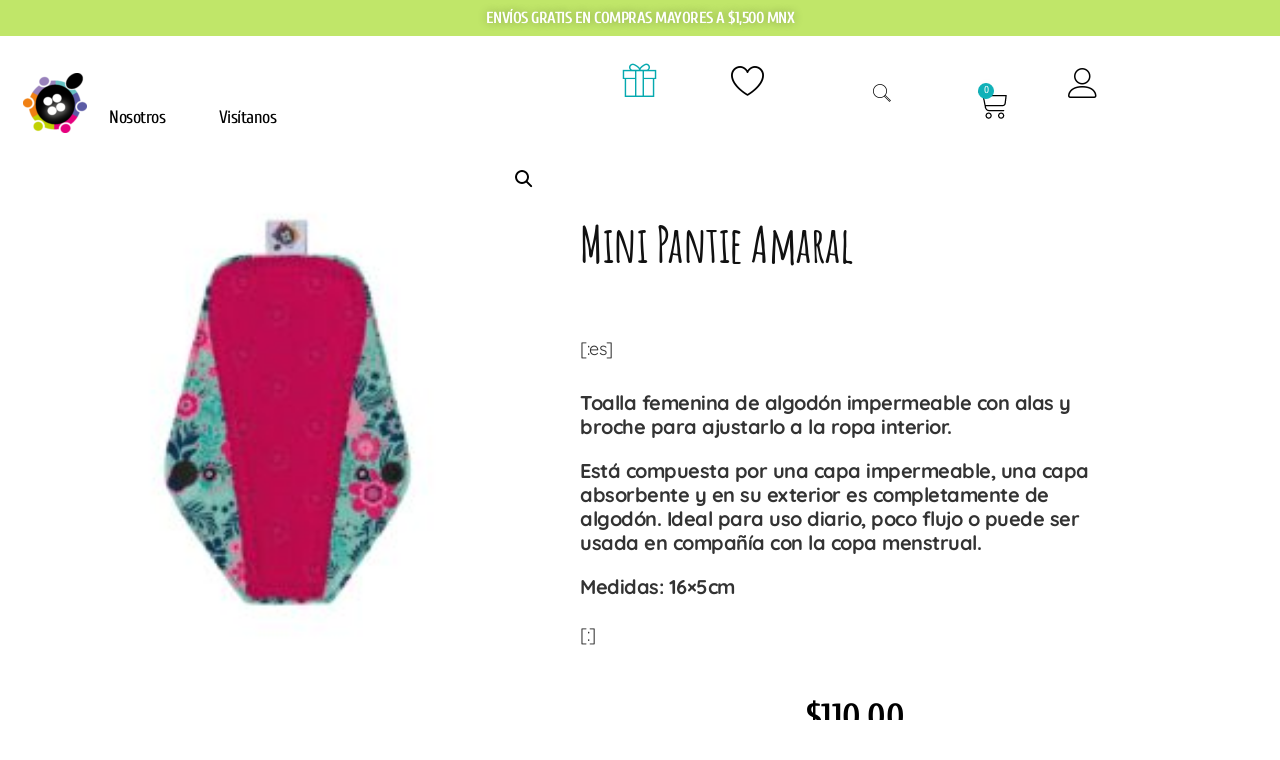

--- FILE ---
content_type: text/html; charset=UTF-8
request_url: https://payols.com/product/mini-pantie-amaral/
body_size: 510776
content:

<!DOCTYPE html>
<html lang="es">

<head>
	<meta charset="UTF-8">
	<meta name="viewport" content="width=device-width, initial-scale=1.0" />
						<script>document.documentElement.className = document.documentElement.className + ' yes-js js_active js'</script>
			<title>Mini Pantie Amaral &#8211; PAYOLS</title>
<meta name='robots' content='max-image-preview:large' />
<link rel='dns-prefetch' href='//fonts.googleapis.com' />
<link rel="alternate" type="application/rss+xml" title="PAYOLS &raquo; Feed" href="https://payols.com/feed/" />
<link rel="alternate" type="application/rss+xml" title="PAYOLS &raquo; Feed de los comentarios" href="https://payols.com/comments/feed/" />
<link rel="alternate" type="application/rss+xml" title="PAYOLS &raquo; Comentario Mini Pantie Amaral del feed" href="https://payols.com/product/mini-pantie-amaral/feed/" />
<link rel="alternate" title="oEmbed (JSON)" type="application/json+oembed" href="https://payols.com/wp-json/oembed/1.0/embed?url=https%3A%2F%2Fpayols.com%2Fproduct%2Fmini-pantie-amaral%2F" />
<link rel="alternate" title="oEmbed (XML)" type="text/xml+oembed" href="https://payols.com/wp-json/oembed/1.0/embed?url=https%3A%2F%2Fpayols.com%2Fproduct%2Fmini-pantie-amaral%2F&#038;format=xml" />
<style id='wp-img-auto-sizes-contain-inline-css' type='text/css'>
img:is([sizes=auto i],[sizes^="auto," i]){contain-intrinsic-size:3000px 1500px}
/*# sourceURL=wp-img-auto-sizes-contain-inline-css */
</style>
<link rel='stylesheet' id='zoo-cw-css' href='https://payols.com/wp-content/plugins/clever-swatches/assets/css/clever-swatches-style.css?ver=6.9' type='text/css' media='all' />
<style id='wp-block-library-inline-css' type='text/css'>
:root{--wp-block-synced-color:#7a00df;--wp-block-synced-color--rgb:122,0,223;--wp-bound-block-color:var(--wp-block-synced-color);--wp-editor-canvas-background:#ddd;--wp-admin-theme-color:#007cba;--wp-admin-theme-color--rgb:0,124,186;--wp-admin-theme-color-darker-10:#006ba1;--wp-admin-theme-color-darker-10--rgb:0,107,160.5;--wp-admin-theme-color-darker-20:#005a87;--wp-admin-theme-color-darker-20--rgb:0,90,135;--wp-admin-border-width-focus:2px}@media (min-resolution:192dpi){:root{--wp-admin-border-width-focus:1.5px}}.wp-element-button{cursor:pointer}:root .has-very-light-gray-background-color{background-color:#eee}:root .has-very-dark-gray-background-color{background-color:#313131}:root .has-very-light-gray-color{color:#eee}:root .has-very-dark-gray-color{color:#313131}:root .has-vivid-green-cyan-to-vivid-cyan-blue-gradient-background{background:linear-gradient(135deg,#00d084,#0693e3)}:root .has-purple-crush-gradient-background{background:linear-gradient(135deg,#34e2e4,#4721fb 50%,#ab1dfe)}:root .has-hazy-dawn-gradient-background{background:linear-gradient(135deg,#faaca8,#dad0ec)}:root .has-subdued-olive-gradient-background{background:linear-gradient(135deg,#fafae1,#67a671)}:root .has-atomic-cream-gradient-background{background:linear-gradient(135deg,#fdd79a,#004a59)}:root .has-nightshade-gradient-background{background:linear-gradient(135deg,#330968,#31cdcf)}:root .has-midnight-gradient-background{background:linear-gradient(135deg,#020381,#2874fc)}:root{--wp--preset--font-size--normal:16px;--wp--preset--font-size--huge:42px}.has-regular-font-size{font-size:1em}.has-larger-font-size{font-size:2.625em}.has-normal-font-size{font-size:var(--wp--preset--font-size--normal)}.has-huge-font-size{font-size:var(--wp--preset--font-size--huge)}.has-text-align-center{text-align:center}.has-text-align-left{text-align:left}.has-text-align-right{text-align:right}.has-fit-text{white-space:nowrap!important}#end-resizable-editor-section{display:none}.aligncenter{clear:both}.items-justified-left{justify-content:flex-start}.items-justified-center{justify-content:center}.items-justified-right{justify-content:flex-end}.items-justified-space-between{justify-content:space-between}.screen-reader-text{border:0;clip-path:inset(50%);height:1px;margin:-1px;overflow:hidden;padding:0;position:absolute;width:1px;word-wrap:normal!important}.screen-reader-text:focus{background-color:#ddd;clip-path:none;color:#444;display:block;font-size:1em;height:auto;left:5px;line-height:normal;padding:15px 23px 14px;text-decoration:none;top:5px;width:auto;z-index:100000}html :where(.has-border-color){border-style:solid}html :where([style*=border-top-color]){border-top-style:solid}html :where([style*=border-right-color]){border-right-style:solid}html :where([style*=border-bottom-color]){border-bottom-style:solid}html :where([style*=border-left-color]){border-left-style:solid}html :where([style*=border-width]){border-style:solid}html :where([style*=border-top-width]){border-top-style:solid}html :where([style*=border-right-width]){border-right-style:solid}html :where([style*=border-bottom-width]){border-bottom-style:solid}html :where([style*=border-left-width]){border-left-style:solid}html :where(img[class*=wp-image-]){height:auto;max-width:100%}:where(figure){margin:0 0 1em}html :where(.is-position-sticky){--wp-admin--admin-bar--position-offset:var(--wp-admin--admin-bar--height,0px)}@media screen and (max-width:600px){html :where(.is-position-sticky){--wp-admin--admin-bar--position-offset:0px}}
/*# sourceURL=/wp-includes/css/dist/block-library/common.min.css */
</style>
<style id='classic-theme-styles-inline-css' type='text/css'>
/*! This file is auto-generated */
.wp-block-button__link{color:#fff;background-color:#32373c;border-radius:9999px;box-shadow:none;text-decoration:none;padding:calc(.667em + 2px) calc(1.333em + 2px);font-size:1.125em}.wp-block-file__button{background:#32373c;color:#fff;text-decoration:none}
/*# sourceURL=/wp-includes/css/classic-themes.min.css */
</style>
<link rel='stylesheet' id='cwpf-fonts-css' href='https://payols.com/wp-content/plugins/clever-woocommerce-product-filter/assets/css/cwpf-fonts.css?ver=1.0.3' type='text/css' media='all' />
<link rel='stylesheet' id='cwpf-css' href='https://payols.com/wp-content/plugins/clever-woocommerce-product-filter/assets/css/front.css?ver=1.0.3' type='text/css' media='all' />
<link rel='stylesheet' id='chosen-drop-down-css' href='https://payols.com/wp-content/plugins/clever-woocommerce-product-filter/assets/js/chosen/chosen.min.css?ver=1.0.3' type='text/css' media='all' />
<link rel='stylesheet' id='contact-form-7-css' href='https://payols.com/wp-content/plugins/contact-form-7/includes/css/styles.css?ver=6.1.4' type='text/css' media='all' />
<link rel='stylesheet' id='photoswipe-css' href='https://payols.com/wp-content/plugins/woocommerce/assets/css/photoswipe/photoswipe.min.css?ver=10.4.3' type='text/css' media='all' />
<link rel='stylesheet' id='photoswipe-default-skin-css' href='https://payols.com/wp-content/plugins/woocommerce/assets/css/photoswipe/default-skin/default-skin.min.css?ver=10.4.3' type='text/css' media='all' />
<link rel='stylesheet' id='woocommerce-layout-css' href='https://payols.com/wp-content/plugins/woocommerce/assets/css/woocommerce-layout.css?ver=10.4.3' type='text/css' media='all' />
<link rel='stylesheet' id='woocommerce-smallscreen-css' href='https://payols.com/wp-content/plugins/woocommerce/assets/css/woocommerce-smallscreen.css?ver=10.4.3' type='text/css' media='only screen and (max-width: 768px)' />
<link rel='stylesheet' id='woocommerce-general-css' href='https://payols.com/wp-content/plugins/woocommerce/assets/css/woocommerce.css?ver=10.4.3' type='text/css' media='all' />
<style id='woocommerce-inline-inline-css' type='text/css'>
.woocommerce form .form-row .required { visibility: visible; }
/*# sourceURL=woocommerce-inline-inline-css */
</style>
<link rel='stylesheet' id='ppress-frontend-css' href='https://payols.com/wp-content/plugins/wp-user-avatar/assets/css/frontend.min.css?ver=4.16.9' type='text/css' media='all' />
<link rel='stylesheet' id='ppress-flatpickr-css' href='https://payols.com/wp-content/plugins/wp-user-avatar/assets/flatpickr/flatpickr.min.css?ver=4.16.9' type='text/css' media='all' />
<link rel='stylesheet' id='ppress-select2-css' href='https://payols.com/wp-content/plugins/wp-user-avatar/assets/select2/select2.min.css?ver=6.9' type='text/css' media='all' />
<link rel='stylesheet' id='select2-css' href='https://payols.com/wp-content/plugins/woocommerce/assets/css/select2.css?ver=10.4.3' type='text/css' media='all' />
<link rel='stylesheet' id='dashicons-css' href='https://payols.com/wp-includes/css/dashicons.min.css?ver=6.9' type='text/css' media='all' />
<style id='dashicons-inline-css' type='text/css'>
[data-font="Dashicons"]:before {font-family: 'Dashicons' !important;content: attr(data-icon) !important;speak: none !important;font-weight: normal !important;font-variant: normal !important;text-transform: none !important;line-height: 1 !important;font-style: normal !important;-webkit-font-smoothing: antialiased !important;-moz-osx-font-smoothing: grayscale !important;}
/*# sourceURL=dashicons-inline-css */
</style>
<link rel='stylesheet' id='wp-jquery-ui-dialog-css' href='https://payols.com/wp-includes/css/jquery-ui-dialog.min.css?ver=6.9' type='text/css' media='all' />
<link rel='stylesheet' id='nmgr-frontend-css' href='https://payols.com/wp-content/plugins/nm-gift-registry-and-wishlist-lite/assets/css/frontend.min.css?ver=5.13' type='text/css' media='all' />
<link rel='stylesheet' id='qode-wishlist-for-woocommerce-main-css' href='https://payols.com/wp-content/plugins/qode-wishlist-for-woocommerce/assets/css/main.min.css?ver=1.1.1' type='text/css' media='all' />
<link rel='stylesheet' id='woo-variation-swatches-css' href='https://payols.com/wp-content/plugins/woo-variation-swatches/assets/css/frontend.min.css?ver=1705534599' type='text/css' media='all' />
<style id='woo-variation-swatches-inline-css' type='text/css'>
:root {
--wvs-tick:url("data:image/svg+xml;utf8,%3Csvg filter='drop-shadow(0px 0px 2px rgb(0 0 0 / .8))' xmlns='http://www.w3.org/2000/svg'  viewBox='0 0 30 30'%3E%3Cpath fill='none' stroke='%23ffffff' stroke-linecap='round' stroke-linejoin='round' stroke-width='4' d='M4 16L11 23 27 7'/%3E%3C/svg%3E");

--wvs-cross:url("data:image/svg+xml;utf8,%3Csvg filter='drop-shadow(0px 0px 5px rgb(255 255 255 / .6))' xmlns='http://www.w3.org/2000/svg' width='72px' height='72px' viewBox='0 0 24 24'%3E%3Cpath fill='none' stroke='%23ff0000' stroke-linecap='round' stroke-width='0.6' d='M5 5L19 19M19 5L5 19'/%3E%3C/svg%3E");
--wvs-single-product-item-width:30px;
--wvs-single-product-item-height:30px;
--wvs-single-product-item-font-size:16px}
/*# sourceURL=woo-variation-swatches-inline-css */
</style>
<link rel='stylesheet' id='woo-giftcards-css-css' href='https://payols.com/wp-content/plugins/woo-giftcards/inc/../css/woo-giftcards.css?ver=1.5.8' type='text/css' media='all' />
<link rel='stylesheet' id='jquery-selectBox-css' href='https://payols.com/wp-content/plugins/yith-woocommerce-wishlist/assets/css/jquery.selectBox.css?ver=1.2.0' type='text/css' media='all' />
<link rel='stylesheet' id='woocommerce_prettyPhoto_css-css' href='//payols.com/wp-content/plugins/woocommerce/assets/css/prettyPhoto.css?ver=3.1.6' type='text/css' media='all' />
<link rel='stylesheet' id='yith-wcwl-main-css' href='https://payols.com/wp-content/plugins/yith-woocommerce-wishlist/assets/css/style.css?ver=4.12.0' type='text/css' media='all' />
<style id='yith-wcwl-main-inline-css' type='text/css'>
 :root { --rounded-corners-radius: 16px; --add-to-cart-rounded-corners-radius: 16px; --feedback-duration: 3s } 
 :root { --rounded-corners-radius: 16px; --add-to-cart-rounded-corners-radius: 16px; --feedback-duration: 3s } 
/*# sourceURL=yith-wcwl-main-inline-css */
</style>
<link rel='stylesheet' id='vilva-woocommerce-css' href='https://payols.com/wp-content/themes/vilva/css/woocommerce.min.css?ver=1.2.2' type='text/css' media='all' />
<link rel='stylesheet' id='owl-carousel-css' href='https://payols.com/wp-content/themes/vilva/css/owl.carousel.min.css?ver=2.3.4' type='text/css' media='all' />
<link rel='stylesheet' id='animate-css' href='https://payols.com/wp-content/themes/vilva/css/animate.min.css?ver=3.5.2' type='text/css' media='all' />
<link rel='stylesheet' id='vilva-google-fonts-css' href='https://fonts.googleapis.com/css?family=Yantramanav%3A100%2C300%2Cregular%2C500%2C700%2C900%7CYantramanav%3Aregular' type='text/css' media='all' />
<link rel='stylesheet' id='vilva-css' href='https://payols.com/wp-content/themes/vilva/style.css?ver=1.2.2' type='text/css' media='all' />
<link rel='stylesheet' id='vilva-gutenberg-css' href='https://payols.com/wp-content/themes/vilva/css/gutenberg.min.css?ver=1.2.2' type='text/css' media='all' />
<link rel='stylesheet' id='elementor-frontend-css' href='https://payols.com/wp-content/plugins/elementor/assets/css/frontend.min.css?ver=3.34.4' type='text/css' media='all' />
<style id='elementor-frontend-inline-css' type='text/css'>
.elementor-kit-40123{--e-global-color-primary:#11B4BB;--e-global-color-secondary:#000000;--e-global-color-text:#000000;--e-global-color-accent:#C0E669;--e-global-color-cab9c3d:#FFFFFF;--e-global-typography-primary-font-family:"Advent Pro";--e-global-typography-primary-font-weight:600;--e-global-typography-secondary-font-family:"Roboto Slab";--e-global-typography-secondary-font-weight:400;--e-global-typography-text-font-family:"Roboto";--e-global-typography-text-font-weight:400;--e-global-typography-accent-font-family:"Roboto";--e-global-typography-accent-font-weight:500;font-family:"Cuprum", Sans-serif;letter-spacing:-0.5px;}.elementor-kit-40123 button,.elementor-kit-40123 input[type="button"],.elementor-kit-40123 input[type="submit"],.elementor-kit-40123 .elementor-button{background-color:#11B4BB;text-shadow:0px 0px 10px rgba(0,0,0,0.3);color:#FFFFFF;}.elementor-kit-40123 button:hover,.elementor-kit-40123 button:focus,.elementor-kit-40123 input[type="button"]:hover,.elementor-kit-40123 input[type="button"]:focus,.elementor-kit-40123 input[type="submit"]:hover,.elementor-kit-40123 input[type="submit"]:focus,.elementor-kit-40123 .elementor-button:hover,.elementor-kit-40123 .elementor-button:focus{background-color:#C0E669;color:#000000;}.elementor-kit-40123 e-page-transition{background-color:#FFBC7D;}.elementor-kit-40123 label{font-size:20px;font-weight:400;}.elementor-section.elementor-section-boxed > .elementor-container{max-width:1140px;}.e-con{--container-max-width:1140px;}.elementor-widget:not(:last-child){margin-block-end:20px;}.elementor-element{--widgets-spacing:20px 20px;--widgets-spacing-row:20px;--widgets-spacing-column:20px;}{}h1.entry-title{display:var(--page-title-display);}@media(max-width:1024px){.elementor-section.elementor-section-boxed > .elementor-container{max-width:1024px;}.e-con{--container-max-width:1024px;}}@media(max-width:767px){.elementor-section.elementor-section-boxed > .elementor-container{max-width:767px;}.e-con{--container-max-width:767px;}}
.woocommerce .elementor-45794 .elementor-element.elementor-element-1cc307e6 .flex-control-thumbs img{border-style:none;}.elementor-45794 .elementor-element.elementor-element-4b5195ac{--spacer-size:50px;}.elementor-45794 .elementor-element.elementor-element-7c3f63fe .elementor-heading-title{font-family:"Amatic SC", Sans-serif;font-size:50px;}.elementor-45794 .elementor-element.elementor-element-30ce4f81{text-align:start;}.woocommerce .elementor-45794 .elementor-element.elementor-element-30ce4f81 .woocommerce-product-details__short-description{font-family:"Quicksand", Sans-serif;font-weight:400;}.elementor-45794 .elementor-element.elementor-element-535ce863 > .elementor-widget-container{margin:-41px -41px -41px -41px;}.elementor-45794 .elementor-element.elementor-element-535ce863{text-align:center;}.woocommerce .elementor-45794 .elementor-element.elementor-element-535ce863 .price{font-size:35px;font-weight:900;}.woocommerce .elementor-45794 .elementor-element.elementor-element-535ce863 .price ins{font-family:"Advent Pro", Sans-serif;font-size:25px;font-weight:400;letter-spacing:0.8px;}body:not(.rtl) .elementor-45794 .elementor-element.elementor-element-535ce863:not(.elementor-product-price-block-yes) del{margin-right:11px;}body.rtl .elementor-45794 .elementor-element.elementor-element-535ce863:not(.elementor-product-price-block-yes) del{margin-left:11px;}.elementor-45794 .elementor-element.elementor-element-535ce863.elementor-product-price-block-yes del{margin-bottom:11px;}.woocommerce .elementor-45794 .elementor-element.elementor-element-5ccd2c91 .star-rating{color:#05A9AF;}.elementor-45794 .elementor-element.elementor-element-594ad04b{font-family:"Quicksand", Sans-serif;font-weight:600;}.elementor-45794 .elementor-element.elementor-element-594ad04b a{color:#AE95DA;}.elementor-45794 .elementor-element.elementor-element-4938dce5 > .elementor-widget-wrap > .elementor-widget:not(.elementor-widget__width-auto):not(.elementor-widget__width-initial):not(:last-child):not(.elementor-absolute){margin-block-end:0px;}.elementor-45794 .elementor-element.elementor-element-6171cd26 .elementor-icon-wrapper{text-align:center;}.elementor-45794 .elementor-element.elementor-element-6171cd26 .elementor-icon{font-size:80px;}.elementor-45794 .elementor-element.elementor-element-6171cd26 .elementor-icon svg{height:80px;}.elementor-45794 .elementor-element.elementor-element-6c602712{text-align:center;font-family:"Quicksand", Sans-serif;font-size:16px;}.elementor-bc-flex-widget .elementor-45794 .elementor-element.elementor-element-3ee62e6c.elementor-column .elementor-widget-wrap{align-items:center;}.elementor-45794 .elementor-element.elementor-element-3ee62e6c.elementor-column.elementor-element[data-element_type="column"] > .elementor-widget-wrap.elementor-element-populated{align-content:center;align-items:center;}.elementor-45794 .elementor-element.elementor-element-7a56c324 .elementor-icon-wrapper{text-align:center;}.elementor-45794 .elementor-element.elementor-element-7a56c324 .elementor-icon{font-size:80px;}.elementor-45794 .elementor-element.elementor-element-7a56c324 .elementor-icon svg{height:80px;}.elementor-45794 .elementor-element.elementor-element-79e3e94d{column-gap:0px;text-align:center;font-family:"Quicksand", Sans-serif;font-size:16px;}.elementor-45794 .elementor-element.elementor-element-79a16bde > .elementor-widget-wrap > .elementor-widget:not(.elementor-widget__width-auto):not(.elementor-widget__width-initial):not(:last-child):not(.elementor-absolute){margin-block-end:0px;}.elementor-45794 .elementor-element.elementor-element-42fede88 .elementor-icon-wrapper{text-align:center;}.elementor-45794 .elementor-element.elementor-element-42fede88 .elementor-icon{font-size:80px;}.elementor-45794 .elementor-element.elementor-element-42fede88 .elementor-icon svg{height:80px;}.elementor-45794 .elementor-element.elementor-element-5da3d8a1{text-align:center;font-family:"Quicksand", Sans-serif;font-size:16px;}.elementor-45794 .elementor-element.elementor-element-7501b01c .cart button, .elementor-45794 .elementor-element.elementor-element-7501b01c .cart .button{font-family:"Quicksand", Sans-serif;font-weight:900;background-color:#05A9AF;transition:all 0.2s;}.elementor-45794 .elementor-element.elementor-element-7501b01c .cart button:hover, .elementor-45794 .elementor-element.elementor-element-7501b01c .cart .button:hover{background-color:#C2D500;}.elementor-45794 .elementor-element.elementor-element-7501b01c .quantity .qty{transition:all 0.2s;}.elementor-45794 .elementor-element.elementor-element-4358972e.elementor-wc-products  ul.products{grid-column-gap:20px;grid-row-gap:40px;}.elementor-45794 .elementor-element.elementor-element-4358972e.elementor-wc-products ul.products li.product .woocommerce-loop-product__title, .elementor-45794 .elementor-element.elementor-element-4358972e.elementor-wc-products ul.products li.product .woocommerce-loop-category__title{font-family:"Quicksand", Sans-serif;font-weight:600;}.elementor-45794 .elementor-element.elementor-element-4358972e.elementor-wc-products ul.products li.product .price{font-size:30px;}.elementor-45794 .elementor-element.elementor-element-4358972e.elementor-wc-products ul.products li.product .button{background-color:#05A9AF;border-radius:30px 30px 30px 30px;}.elementor-45794 .elementor-element.elementor-element-4358972e.elementor-wc-products ul.products li.product .button:hover{background-color:#C2D500;}.elementor-45794 .elementor-element.elementor-element-4358972e.elementor-wc-products ul.products li.product span.onsale{display:block;background-color:#C2D500;left:auto;right:0;}@media(max-width:1024px){.elementor-45794 .elementor-element.elementor-element-4358972e.elementor-wc-products  ul.products{grid-column-gap:20px;grid-row-gap:40px;}}@media(max-width:767px){.elementor-45794 .elementor-element.elementor-element-535ce863 > .elementor-widget-container{margin:-35px -35px -35px -35px;}body:not(.rtl) .elementor-45794 .elementor-element.elementor-element-535ce863:not(.elementor-product-price-block-yes) del{margin-right:10px;}body.rtl .elementor-45794 .elementor-element.elementor-element-535ce863:not(.elementor-product-price-block-yes) del{margin-left:10px;}.elementor-45794 .elementor-element.elementor-element-535ce863.elementor-product-price-block-yes del{margin-bottom:10px;}.elementor-45794 .elementor-element.elementor-element-4938dce5{width:32%;}.elementor-45794 .elementor-element.elementor-element-3ee62e6c{width:30%;}.elementor-45794 .elementor-element.elementor-element-3ee62e6c > .elementor-element-populated{margin:0px 0px -40px 0px;--e-column-margin-right:0px;--e-column-margin-left:0px;}.elementor-45794 .elementor-element.elementor-element-79a16bde{width:32%;}.elementor-45794 .elementor-element.elementor-element-4358972e.elementor-wc-products  ul.products{grid-column-gap:20px;grid-row-gap:40px;}}
/*# sourceURL=elementor-frontend-inline-css */
</style>
<link rel='stylesheet' id='widget-woocommerce-product-images-css' href='https://payols.com/wp-content/plugins/elementor-pro/assets/css/widget-woocommerce-product-images.min.css?ver=3.34.4' type='text/css' media='all' />
<link rel='stylesheet' id='widget-spacer-css' href='https://payols.com/wp-content/plugins/elementor/assets/css/widget-spacer.min.css?ver=3.34.4' type='text/css' media='all' />
<link rel='stylesheet' id='widget-heading-css' href='https://payols.com/wp-content/plugins/elementor/assets/css/widget-heading.min.css?ver=3.34.4' type='text/css' media='all' />
<link rel='stylesheet' id='widget-woocommerce-product-price-css' href='https://payols.com/wp-content/plugins/elementor-pro/assets/css/widget-woocommerce-product-price.min.css?ver=3.34.4' type='text/css' media='all' />
<link rel='stylesheet' id='widget-woocommerce-product-rating-css' href='https://payols.com/wp-content/plugins/elementor-pro/assets/css/widget-woocommerce-product-rating.min.css?ver=3.34.4' type='text/css' media='all' />
<link rel='stylesheet' id='widget-woocommerce-product-meta-css' href='https://payols.com/wp-content/plugins/elementor-pro/assets/css/widget-woocommerce-product-meta.min.css?ver=3.34.4' type='text/css' media='all' />
<link rel='stylesheet' id='widget-woocommerce-product-add-to-cart-css' href='https://payols.com/wp-content/plugins/elementor-pro/assets/css/widget-woocommerce-product-add-to-cart.min.css?ver=3.34.4' type='text/css' media='all' />
<link rel='stylesheet' id='widget-woocommerce-products-css' href='https://payols.com/wp-content/plugins/elementor-pro/assets/css/widget-woocommerce-products.min.css?ver=3.34.4' type='text/css' media='all' />
<link rel='stylesheet' id='font-awesome-5-all-css' href='https://payols.com/wp-content/plugins/elementor/assets/lib/font-awesome/css/all.min.css?ver=3.34.4' type='text/css' media='all' />
<link rel='stylesheet' id='font-awesome-4-shim-css' href='https://payols.com/wp-content/plugins/elementor/assets/lib/font-awesome/css/v4-shims.min.css?ver=3.34.4' type='text/css' media='all' />
<link rel='stylesheet' id='newsletter-css' href='https://payols.com/wp-content/plugins/newsletter/style.css?ver=7.9.5' type='text/css' media='all' />
<link rel='stylesheet' id='yith_wapo_front-css' href='https://payols.com/wp-content/plugins/yith-woocommerce-product-add-ons/assets/css/front.css?ver=4.1.0' type='text/css' media='all' />
<style id='yith_wapo_front-inline-css' type='text/css'>
:root{--yith-wapo-required-option-color:#AF2323;--yith-wapo-checkbox-style:50%;--yith-wapo-color-swatch-style:2px;--yith-wapo-label-font-size:16px;--yith-wapo-description-font-size:12px;--yith-wapo-color-swatch-size:40px;--yith-wapo-block-padding:0px 0px 0px 0px ;--yith-wapo-block-background-color:#ffffff;--yith-wapo-accent-color-color:#03bfac;--yith-wapo-form-border-color-color:#7a7a7a;--yith-wapo-price-box-colors-text:#474747;--yith-wapo-price-box-colors-background:#ffffff;--yith-wapo-uploads-file-colors-background:#f3f3f3;--yith-wapo-uploads-file-colors-border:#c4c4c4;--yith-wapo-tooltip-colors-text:#ffffff;--yith-wapo-tooltip-colors-background:#03bfac;}
/*# sourceURL=yith_wapo_front-inline-css */
</style>
<link rel='stylesheet' id='yith-plugin-fw-icon-font-css' href='https://payols.com/wp-content/plugins/yith-woocommerce-ajax-search/plugin-fw/assets/css/yith-icon.css?ver=4.7.8' type='text/css' media='all' />
<link rel='stylesheet' id='wp-color-picker-css' href='https://payols.com/wp-admin/css/color-picker.min.css?ver=6.9' type='text/css' media='all' />
<link rel='stylesheet' id='ekit-widget-styles-css' href='https://payols.com/wp-content/plugins/elementskit-lite/widgets/init/assets/css/widget-styles.css?ver=3.7.8' type='text/css' media='all' />
<link rel='stylesheet' id='ekit-responsive-css' href='https://payols.com/wp-content/plugins/elementskit-lite/widgets/init/assets/css/responsive.css?ver=3.7.8' type='text/css' media='all' />
<link rel='stylesheet' id='elementor-gf-local-amaticsc-css' href='https://payols.com/wp-content/uploads/elementor/google-fonts/css/amaticsc.css?ver=1742219531' type='text/css' media='all' />
<link rel='stylesheet' id='elementor-gf-local-adventpro-css' href='https://payols.com/wp-content/uploads/elementor/google-fonts/css/adventpro.css?ver=1742219584' type='text/css' media='all' />
<link rel='stylesheet' id='elementor-gf-local-quicksand-css' href='https://payols.com/wp-content/uploads/elementor/google-fonts/css/quicksand.css?ver=1742219594' type='text/css' media='all' />
<link rel='stylesheet' id='elementor-gf-local-yantramanav-css' href='https://payols.com/wp-content/uploads/elementor/google-fonts/css/yantramanav.css?ver=1742219604' type='text/css' media='all' />
<link rel='stylesheet' id='elementor-gf-local-robotoslab-css' href='https://payols.com/wp-content/uploads/elementor/google-fonts/css/robotoslab.css?ver=1742219640' type='text/css' media='all' />
<link rel='stylesheet' id='elementor-gf-local-roboto-css' href='https://payols.com/wp-content/uploads/elementor/google-fonts/css/roboto.css?ver=1742219749' type='text/css' media='all' />
<link rel='stylesheet' id='elementor-gf-local-cuprum-css' href='https://payols.com/wp-content/uploads/elementor/google-fonts/css/cuprum.css?ver=1742219768' type='text/css' media='all' />
<link rel='stylesheet' id='elementor-icons-ekiticons-css' href='https://payols.com/wp-content/plugins/elementskit-lite/modules/elementskit-icon-pack/assets/css/ekiticons.css?ver=3.7.8' type='text/css' media='all' />
<script type="text/template" id="tmpl-variation-template">
	<div class="woocommerce-variation-description">{{{ data.variation.variation_description }}}</div>
	<div class="woocommerce-variation-price">{{{ data.variation.price_html }}}</div>
	<div class="woocommerce-variation-availability">{{{ data.variation.availability_html }}}</div>
</script>
<script type="text/template" id="tmpl-unavailable-variation-template">
	<p role="alert">Lo siento, este producto no está disponible. Por favor, elige otra combinación.</p>
</script>
<script type="text/javascript" src="https://payols.com/wp-includes/js/jquery/jquery.min.js?ver=3.7.1" id="jquery-core-js"></script>
<script type="text/javascript" src="https://payols.com/wp-includes/js/jquery/jquery-migrate.min.js?ver=3.4.1" id="jquery-migrate-js"></script>
<script type="text/javascript" src="https://payols.com/wp-includes/js/underscore.min.js?ver=1.13.7" id="underscore-js"></script>
<script type="text/javascript" id="wp-util-js-extra">
/* <![CDATA[ */
var _wpUtilSettings = {"ajax":{"url":"/wp-admin/admin-ajax.php"}};
//# sourceURL=wp-util-js-extra
/* ]]> */
</script>
<script type="text/javascript" src="https://payols.com/wp-includes/js/wp-util.min.js?ver=6.9" id="wp-util-js"></script>
<script type="text/javascript" src="https://payols.com/wp-content/plugins/woocommerce/assets/js/jquery-blockui/jquery.blockUI.min.js?ver=2.7.0-wc.10.4.3" id="wc-jquery-blockui-js" data-wp-strategy="defer"></script>
<script type="text/javascript" id="wc-add-to-cart-js-extra">
/* <![CDATA[ */
var wc_add_to_cart_params = {"ajax_url":"/wp-admin/admin-ajax.php","wc_ajax_url":"/?wc-ajax=%%endpoint%%","i18n_view_cart":"Ver carrito","cart_url":"https://payols.com/cart/","is_cart":"","cart_redirect_after_add":"yes"};
//# sourceURL=wc-add-to-cart-js-extra
/* ]]> */
</script>
<script type="text/javascript" src="https://payols.com/wp-content/plugins/woocommerce/assets/js/frontend/add-to-cart.min.js?ver=10.4.3" id="wc-add-to-cart-js" defer="defer" data-wp-strategy="defer"></script>
<script type="text/javascript" src="https://payols.com/wp-content/plugins/woocommerce/assets/js/zoom/jquery.zoom.min.js?ver=1.7.21-wc.10.4.3" id="wc-zoom-js" defer="defer" data-wp-strategy="defer"></script>
<script type="text/javascript" src="https://payols.com/wp-content/plugins/woocommerce/assets/js/flexslider/jquery.flexslider.min.js?ver=2.7.2-wc.10.4.3" id="wc-flexslider-js" defer="defer" data-wp-strategy="defer"></script>
<script type="text/javascript" src="https://payols.com/wp-content/plugins/woocommerce/assets/js/photoswipe/photoswipe.min.js?ver=4.1.1-wc.10.4.3" id="wc-photoswipe-js" defer="defer" data-wp-strategy="defer"></script>
<script type="text/javascript" src="https://payols.com/wp-content/plugins/woocommerce/assets/js/photoswipe/photoswipe-ui-default.min.js?ver=4.1.1-wc.10.4.3" id="wc-photoswipe-ui-default-js" defer="defer" data-wp-strategy="defer"></script>
<script type="text/javascript" id="wc-single-product-js-extra">
/* <![CDATA[ */
var wc_single_product_params = {"i18n_required_rating_text":"Por favor elige una puntuaci\u00f3n","i18n_rating_options":["1 de 5 estrellas","2 de 5 estrellas","3 de 5 estrellas","4 de 5 estrellas","5 de 5 estrellas"],"i18n_product_gallery_trigger_text":"Ver galer\u00eda de im\u00e1genes a pantalla completa","review_rating_required":"yes","flexslider":{"rtl":false,"animation":"slide","smoothHeight":true,"directionNav":false,"controlNav":"thumbnails","slideshow":false,"animationSpeed":500,"animationLoop":false,"allowOneSlide":false},"zoom_enabled":"1","zoom_options":[],"photoswipe_enabled":"1","photoswipe_options":{"shareEl":false,"closeOnScroll":false,"history":false,"hideAnimationDuration":0,"showAnimationDuration":0},"flexslider_enabled":"1"};
//# sourceURL=wc-single-product-js-extra
/* ]]> */
</script>
<script type="text/javascript" src="https://payols.com/wp-content/plugins/woocommerce/assets/js/frontend/single-product.min.js?ver=10.4.3" id="wc-single-product-js" defer="defer" data-wp-strategy="defer"></script>
<script type="text/javascript" src="https://payols.com/wp-content/plugins/woocommerce/assets/js/js-cookie/js.cookie.min.js?ver=2.1.4-wc.10.4.3" id="wc-js-cookie-js" defer="defer" data-wp-strategy="defer"></script>
<script type="text/javascript" id="woocommerce-js-extra">
/* <![CDATA[ */
var woocommerce_params = {"ajax_url":"/wp-admin/admin-ajax.php","wc_ajax_url":"/?wc-ajax=%%endpoint%%","i18n_password_show":"Mostrar contrase\u00f1a","i18n_password_hide":"Ocultar contrase\u00f1a"};
//# sourceURL=woocommerce-js-extra
/* ]]> */
</script>
<script type="text/javascript" src="https://payols.com/wp-content/plugins/woocommerce/assets/js/frontend/woocommerce.min.js?ver=10.4.3" id="woocommerce-js" defer="defer" data-wp-strategy="defer"></script>
<script type="text/javascript" src="https://payols.com/wp-content/plugins/wp-user-avatar/assets/flatpickr/flatpickr.min.js?ver=4.16.9" id="ppress-flatpickr-js"></script>
<script type="text/javascript" src="https://payols.com/wp-content/plugins/wp-user-avatar/assets/select2/select2.min.js?ver=4.16.9" id="ppress-select2-js"></script>
<script type="text/javascript" id="wc-country-select-js-extra">
/* <![CDATA[ */
var wc_country_select_params = {"countries":"{\"AF\":[],\"AL\":{\"AL-01\":\"Berat\",\"AL-09\":\"Dib\\u00ebr\",\"AL-02\":\"Durr\\u00ebs\",\"AL-03\":\"Elbasan\",\"AL-04\":\"Fier\",\"AL-05\":\"Gjirokast\\u00ebr\",\"AL-06\":\"Kor\\u00e7\\u00eb\",\"AL-07\":\"Kuk\\u00ebs\",\"AL-08\":\"Lezh\\u00eb\",\"AL-10\":\"Shkod\\u00ebr\",\"AL-11\":\"Tirana\",\"AL-12\":\"Vlor\\u00eb\"},\"AO\":{\"BGO\":\"Bengo\",\"BLU\":\"Benguela\",\"BIE\":\"Bi\\u00e9\",\"CAB\":\"Cabinda\",\"CNN\":\"Cunene\",\"HUA\":\"Huambo\",\"HUI\":\"Hu\\u00edla\",\"CCU\":\"Kuando Kubango\",\"CNO\":\"Kwanza-Norte\",\"CUS\":\"Kwanza-Sul\",\"LUA\":\"Luanda\",\"LNO\":\"Lunda-Norte\",\"LSU\":\"Lunda-Sul\",\"MAL\":\"Malanje\",\"MOX\":\"Moxico\",\"NAM\":\"Namibe\",\"UIG\":\"U\\u00edge\",\"ZAI\":\"Zaire\"},\"AR\":{\"C\":\"Ciudad Aut\\u00f3noma de Buenos Aires\",\"B\":\"Buenos Aires\",\"K\":\"Catamarca\",\"H\":\"Chaco\",\"U\":\"Chubut\",\"X\":\"C\\u00f3rdoba\",\"W\":\"Corrientes\",\"E\":\"Entre R\\u00edos\",\"P\":\"Formosa\",\"Y\":\"Jujuy\",\"L\":\"La Pampa\",\"F\":\"La Rioja\",\"M\":\"Mendoza\",\"N\":\"Misiones\",\"Q\":\"Neuqu\\u00e9n\",\"R\":\"R\\u00edo Negro\",\"A\":\"Salta\",\"J\":\"San Juan\",\"D\":\"San Luis\",\"Z\":\"Santa Cruz\",\"S\":\"Santa Fe\",\"G\":\"Santiago del Estero\",\"V\":\"Tierra del Fuego\",\"T\":\"Tucum\\u00e1n\"},\"AT\":[],\"AU\":{\"ACT\":\"Australia Central\",\"NSW\":\"Nueva Gales del Sur\",\"NT\":\"Northern Territory\",\"QLD\":\"Queensland\",\"SA\":\"South Australia\",\"TAS\":\"Tasmania\",\"VIC\":\"Victoria\",\"WA\":\"Western Australia\"},\"AX\":[],\"BD\":{\"BD-05\":\"Bagerhat\",\"BD-01\":\"Bandarban\",\"BD-02\":\"Barguna\",\"BD-06\":\"Barishal\",\"BD-07\":\"Bhola\",\"BD-03\":\"Bogura\",\"BD-04\":\"Brahmanbaria\",\"BD-09\":\"Chandpur\",\"BD-10\":\"Chattogram\",\"BD-12\":\"Chuadanga\",\"BD-11\":\"Cox's Bazar\",\"BD-08\":\"Cumilla\",\"BD-13\":\"Dhaka\",\"BD-14\":\"Dinajpur\",\"BD-15\":\"Faridpur \",\"BD-16\":\"Feni\",\"BD-19\":\"Gaibandha\",\"BD-18\":\"Gazipur\",\"BD-17\":\"Gopalganj\",\"BD-20\":\"Habiganj\",\"BD-21\":\"Jamalpur\",\"BD-22\":\"Jashore\",\"BD-25\":\"Jhalokati\",\"BD-23\":\"Jhenaidah\",\"BD-24\":\"Joypurhat\",\"BD-29\":\"Khagrachhari\",\"BD-27\":\"Khulna\",\"BD-26\":\"Kishoreganj\",\"BD-28\":\"Kurigram\",\"BD-30\":\"Kushtia\",\"BD-31\":\"Lakshmipur\",\"BD-32\":\"Lalmonirhat\",\"BD-36\":\"Madaripur\",\"BD-37\":\"Magura\",\"BD-33\":\"Manikganj \",\"BD-39\":\"Meherpur\",\"BD-38\":\"Moulvibazar\",\"BD-35\":\"Munshiganj\",\"BD-34\":\"Mymensingh\",\"BD-48\":\"Naogaon\",\"BD-43\":\"Narail\",\"BD-40\":\"Narayanganj\",\"BD-42\":\"Narsingdi\",\"BD-44\":\"Natore\",\"BD-45\":\"Nawabganj\",\"BD-41\":\"Netrakona\",\"BD-46\":\"Nilphamari\",\"BD-47\":\"Noakhali\",\"BD-49\":\"Pabna\",\"BD-52\":\"Panchagarh\",\"BD-51\":\"Patuakhali\",\"BD-50\":\"Pirojpur\",\"BD-53\":\"Rajbari\",\"BD-54\":\"Rajshahi\",\"BD-56\":\"Rangamati\",\"BD-55\":\"Rangpur\",\"BD-58\":\"Satkhira\",\"BD-62\":\"Shariatpur\",\"BD-57\":\"Sherpur\",\"BD-59\":\"Sirajganj\",\"BD-61\":\"Sunamganj\",\"BD-60\":\"Sylhet\",\"BD-63\":\"Tangail\",\"BD-64\":\"Thakurgaon\"},\"BE\":[],\"BG\":{\"BG-01\":\"Blagoevgrad\",\"BG-02\":\"Burgas\",\"BG-08\":\"Dobrich\",\"BG-07\":\"Gabrovo\",\"BG-26\":\"Haskovo\",\"BG-09\":\"Kardzhali\",\"BG-10\":\"Kyustendil\",\"BG-11\":\"Lovech\",\"BG-12\":\"Montana\",\"BG-13\":\"Pazardzhik\",\"BG-14\":\"Pernik\",\"BG-15\":\"Pleven\",\"BG-16\":\"Plovdiv\",\"BG-17\":\"Razgrad\",\"BG-18\":\"Ruse\",\"BG-27\":\"Shumen\",\"BG-19\":\"Silistra\",\"BG-20\":\"Sliven\",\"BG-21\":\"Smolyan\",\"BG-23\":\"Distrito de Sof\\u00eda\",\"BG-22\":\"Sofia\",\"BG-24\":\"Stara Zagora\",\"BG-25\":\"Targovishte\",\"BG-03\":\"Varna\",\"BG-04\":\"Veliko Tarnovo\",\"BG-05\":\"Vidin\",\"BG-06\":\"Vratsa\",\"BG-28\":\"Yambol\"},\"BH\":[],\"BI\":[],\"BJ\":{\"AL\":\"Alibori\",\"AK\":\"Atakora\",\"AQ\":\"Atlantique\",\"BO\":\"Borgou\",\"CO\":\"Collines\",\"KO\":\"Kouffo\",\"DO\":\"Donga\",\"LI\":\"Littoral\",\"MO\":\"Mono\",\"OU\":\"Ou\\u00e9m\\u00e9\",\"PL\":\"Plateau\",\"ZO\":\"Zou\"},\"BO\":{\"BO-B\":\"Beni\",\"BO-H\":\"Chuquisaca\",\"BO-C\":\"Cochabamba\",\"BO-L\":\"La Paz\",\"BO-O\":\"Oruro\",\"BO-N\":\"Pando\",\"BO-P\":\"Potos\\u00ed\",\"BO-S\":\"Santa Cruz\",\"BO-T\":\"Tarija\"},\"BR\":{\"AC\":\"Acre\",\"AL\":\"Alagoas\",\"AP\":\"Amap\\u00e1\",\"AM\":\"Amazonas\",\"BA\":\"Bahia\",\"CE\":\"Cear\\u00e1\",\"DF\":\"Distrito Federal\",\"ES\":\"Esp\\u00edrito Santo\",\"GO\":\"Goi\\u00e1s\",\"MA\":\"Maranh\\u00e3o\",\"MT\":\"Mato Grosso\",\"MS\":\"Mato Grosso del Sur\",\"MG\":\"Minas Gerais\",\"PA\":\"Par\\u00e1\",\"PB\":\"Para\\u00edba\",\"PR\":\"Paran\\u00e1\",\"PE\":\"Pernambuco\",\"PI\":\"Piau\\u00ed\",\"RJ\":\"Rio de Janeiro\",\"RN\":\"R\\u00edo Grande del Norte\",\"RS\":\"R\\u00edo Grande del Sur\",\"RO\":\"Rond\\u00f4nia\",\"RR\":\"Roraima\",\"SC\":\"Santa Catalina\",\"SP\":\"S\\u00e3o Paulo\",\"SE\":\"Sergipe\",\"TO\":\"Tocantins\"},\"CA\":{\"AB\":\"Alberta\",\"BC\":\"Columbia Brit\\u00e1nica\",\"MB\":\"Manitoba\",\"NB\":\"New Brunswick\",\"NL\":\"Newfoundland y Labrador\",\"NT\":\"Northwest Territories\",\"NS\":\"Nova Scotia\",\"NU\":\"Nunavut\",\"ON\":\"Ontario\",\"PE\":\"Isla del Pr\\u00edncipe Eduardo\",\"QC\":\"Quebec\",\"SK\":\"Saskatchewan\",\"YT\":\"Yukon Territory\"},\"CH\":{\"AG\":\"Aargau\",\"AR\":\"Appenzell Ausserrhoden\",\"AI\":\"Appenzell Innerrhoden\",\"BL\":\"Basel-Landschaft\",\"BS\":\"Basel-Stadt\",\"BE\":\"Bern\",\"FR\":\"Fribourg\",\"GE\":\"Geneva\",\"GL\":\"Glarus\",\"GR\":\"Graub\\u00fcnden\",\"JU\":\"Jura\",\"LU\":\"Luzern\",\"NE\":\"Neuch\\u00e2tel\",\"NW\":\"Nidwalden\",\"OW\":\"Obwalden\",\"SH\":\"Schaffhausen\",\"SZ\":\"Schwyz\",\"SO\":\"Solothurn\",\"SG\":\"St. Gallen\",\"TG\":\"Thurgau\",\"TI\":\"Ticino\",\"UR\":\"URI\",\"VS\":\"Valais\",\"VD\":\"Vaud\",\"ZG\":\"Zug\",\"ZH\":\"Z\\u00fcrich\"},\"CL\":{\"CL-AI\":\"Ais\\u00e9n del General Carlos Iba\\u00f1ez del Campo\",\"CL-AN\":\"Antofagasta\",\"CL-AP\":\"Arica y Parinacota\",\"CL-AR\":\"La Araucan\\u00eda\",\"CL-AT\":\"Atacama\",\"CL-BI\":\"Biob\\u00edo\",\"CL-CO\":\"Coquimbo\",\"CL-LI\":\"Libertador General Bernardo O'Higgins\",\"CL-LL\":\"Los Lagos\",\"CL-LR\":\"Los R\\u00edos\",\"CL-MA\":\"Magallanes\",\"CL-ML\":\"Maule\",\"CL-NB\":\"\\u00d1uble\",\"CL-RM\":\"Regi\\u00f3n Metropolitana de Santiago\",\"CL-TA\":\"Tarapac\\u00e1\",\"CL-VS\":\"Valpara\\u00edso\"},\"CN\":{\"CN1\":\"Yunnan / \\u4e91\\u5357\",\"CN2\":\"Beijing / \\u5317\\u4eac\",\"CN3\":\"Tianjin / \\u5929\\u6d25\",\"CN4\":\"Hebei / \\u6cb3\\u5317\",\"CN5\":\"Shanxi / \\u5c71\\u897f\",\"CN6\":\"Mongolia Interior / \\u5167\\u8499\\u53e4\",\"CN7\":\"Liaoning / \\u8fbd\\u5b81\",\"CN8\":\"Jilin / \\u5409\\u6797\",\"CN9\":\"Heilongjiang / \\u9ed1\\u9f99\\u6c5f\",\"CN10\":\"Shanghai / \\u4e0a\\u6d77\",\"CN11\":\"Jiangsu / \\u6c5f\\u82cf\",\"CN12\":\"Zhejiang / \\u6d59\\u6c5f\",\"CN13\":\"Anhui / \\u5b89\\u5fbd\",\"CN14\":\"Fujian / \\u798f\\u5efa\",\"CN15\":\"Jiangxi / \\u6c5f\\u897f\",\"CN16\":\"Shandong / \\u5c71\\u4e1c\",\"CN17\":\"Henan / \\u6cb3\\u5357\",\"CN18\":\"Hubei / \\u6e56\\u5317\",\"CN19\":\"Hunan / \\u6e56\\u5357\",\"CN20\":\"Guangdong / \\u5e7f\\u4e1c\",\"CN21\":\"Guangxi Zhuang / \\u5e7f\\u897f\\u58ee\\u65cf\",\"CN22\":\"Hainan / \\u6d77\\u5357\",\"CN23\":\"Chongqing / \\u91cd\\u5e86\",\"CN24\":\"Sichuan / \\u56db\\u5ddd\",\"CN25\":\"Guizhou / \\u8d35\\u5dde\",\"CN26\":\"Shaanxi / \\u9655\\u897f\",\"CN27\":\"Gansu / \\u7518\\u8083\",\"CN28\":\"Qinghai / \\u9752\\u6d77\",\"CN29\":\"Ningxia Hui / \\u5b81\\u590f\",\"CN30\":\"Macao / \\u6fb3\\u95e8\",\"CN31\":\"Tibet / \\u897f\\u85cf\",\"CN32\":\"Xinjiang / \\u65b0\\u7586\"},\"CO\":{\"CO-AMA\":\"Amazonas\",\"CO-ANT\":\"Antioquia\",\"CO-ARA\":\"Arauca\",\"CO-ATL\":\"Atl\\u00e1ntico\",\"CO-BOL\":\"Bol\\u00edvar\",\"CO-BOY\":\"Boyac\\u00e1\",\"CO-CAL\":\"Caldas\",\"CO-CAQ\":\"Caquet\\u00e1\",\"CO-CAS\":\"Casanare\",\"CO-CAU\":\"Cauca\",\"CO-CES\":\"Cesar\",\"CO-CHO\":\"Choc\\u00f3\",\"CO-COR\":\"C\\u00f3rdoba\",\"CO-CUN\":\"Cundinamarca\",\"CO-DC\":\"Distrito Capital\",\"CO-GUA\":\"Guain\\u00eda\",\"CO-GUV\":\"Guaviare\",\"CO-HUI\":\"Huila\",\"CO-LAG\":\"La Guajira\",\"CO-MAG\":\"Magdalena\",\"CO-MET\":\"Meta\",\"CO-NAR\":\"Nari\\u00f1o\",\"CO-NSA\":\"Norte de Santander\",\"CO-PUT\":\"Putumayo\",\"CO-QUI\":\"Quind\\u00edo\",\"CO-RIS\":\"Risaralda\",\"CO-SAN\":\"Santander\",\"CO-SAP\":\"San Andr\\u00e9s y Providencia\",\"CO-SUC\":\"Sucre\",\"CO-TOL\":\"Tolima\",\"CO-VAC\":\"Valle del Cauca\",\"CO-VAU\":\"Vaup\\u00e9s\",\"CO-VID\":\"Vichada\"},\"CR\":{\"CR-A\":\"Alajuela\",\"CR-C\":\"Cartago\",\"CR-G\":\"Guanacaste\",\"CR-H\":\"Heredia\",\"CR-L\":\"Lim\\u00f3n\",\"CR-P\":\"Puntarenas\",\"CR-SJ\":\"San Jos\\u00e9\"},\"CZ\":[],\"DE\":{\"DE-BW\":\"Baden-Wurtemberg\",\"DE-BY\":\"Baviera\",\"DE-BE\":\"Berl\\u00edn\",\"DE-BB\":\"Brandeburgo\",\"DE-HB\":\"Bremen\",\"DE-HH\":\"Hamburgo\",\"DE-HE\":\"Hesse\",\"DE-MV\":\"Mecklemburgo-Pomerania Occidental\",\"DE-NI\":\"Baja Sajonia\",\"DE-NW\":\"Renania del Norte-Westfalia\",\"DE-RP\":\"Renania-Palatinado\",\"DE-SL\":\"Sarre\",\"DE-SN\":\"Sajonia\",\"DE-ST\":\"Sajonia-Anhalt\",\"DE-SH\":\"Schleswig-Holstein\",\"DE-TH\":\"Turingia\"},\"DK\":[],\"DO\":{\"DO-01\":\"Distrito Nacional\",\"DO-02\":\"Azua\",\"DO-03\":\"Baoruco\",\"DO-04\":\"Barahona\",\"DO-33\":\"Cibao Nordeste\",\"DO-34\":\"Cibao Noroeste\",\"DO-35\":\"Cibao Norte\",\"DO-36\":\"Cibao Sur\",\"DO-05\":\"Dajab\\u00f3n\",\"DO-06\":\"Duarte\",\"DO-08\":\"El Seibo\",\"DO-37\":\"El Valle\",\"DO-07\":\"El\\u00edas Pi\\u00f1a\",\"DO-38\":\"Enriquillo\",\"DO-09\":\"Espaillat\",\"DO-30\":\"Hato Mayor\",\"DO-19\":\"Hermanas Mirabal\",\"DO-39\":\"Hig\\u00fcamo\",\"DO-10\":\"Independencia\",\"DO-11\":\"La Altagracia\",\"DO-12\":\"La Romana\",\"DO-13\":\"La Vega\",\"DO-14\":\"Mar\\u00eda Trinidad S\\u00e1nchez\",\"DO-28\":\"Monse\\u00f1or Nouel\",\"DO-15\":\"Monte Cristi\",\"DO-29\":\"Monte Plata\",\"DO-40\":\"Ozama\",\"DO-16\":\"Pedernales\",\"DO-17\":\"Peravia\",\"DO-18\":\"Puerto Plata\",\"DO-20\":\"Saman\\u00e1\",\"DO-21\":\"San Crist\\u00f3bal\",\"DO-31\":\"San Jos\\u00e9 de Ocoa\",\"DO-22\":\"San Juan\",\"DO-23\":\"San Pedro de Macor\\u00eds\",\"DO-24\":\"S\\u00e1nchez Ram\\u00edrez\",\"DO-25\":\"Santiago\",\"DO-26\":\"Santiago Rodr\\u00edguez\",\"DO-32\":\"Santo Domingo\",\"DO-41\":\"Valdesia\",\"DO-27\":\"Valverde\",\"DO-42\":\"Yuma\"},\"DZ\":{\"DZ-01\":\"Adrar\",\"DZ-02\":\"Chlef\",\"DZ-03\":\"Laghouat\",\"DZ-04\":\"Oum El Bouaghi\",\"DZ-05\":\"Batna\",\"DZ-06\":\"B\\u00e9ja\\u00efa\",\"DZ-07\":\"Biskra\",\"DZ-08\":\"B\\u00e9char\",\"DZ-09\":\"Blida\",\"DZ-10\":\"Bouira\",\"DZ-11\":\"Tamanghasset\",\"DZ-12\":\"T\\u00e9bessa\",\"DZ-13\":\"Tlemcen\",\"DZ-14\":\"Tiaret\",\"DZ-15\":\"Tizi Ouzou\",\"DZ-16\":\"Argel\",\"DZ-17\":\"Djelfa\",\"DZ-18\":\"Jijel\",\"DZ-19\":\"S\\u00e9tif\",\"DZ-20\":\"Sa\\u00efda\",\"DZ-21\":\"Skikda\",\"DZ-22\":\"Sidi Bel Abb\\u00e8s\",\"DZ-23\":\"Annaba\",\"DZ-24\":\"Guelma\",\"DZ-25\":\"Constantine\",\"DZ-26\":\"M\\u00e9d\\u00e9a\",\"DZ-27\":\"Mostaganem\",\"DZ-28\":\"M\\u2019Sila\",\"DZ-29\":\"Mascara\",\"DZ-30\":\"Ouargla\",\"DZ-31\":\"Oran\",\"DZ-32\":\"El Bayadh\",\"DZ-33\":\"Illizi\",\"DZ-34\":\"Bordj Bou Arr\\u00e9ridj\",\"DZ-35\":\"Boumerd\\u00e8s\",\"DZ-36\":\"El Tarf\",\"DZ-37\":\"Tindouf\",\"DZ-38\":\"Tissemsilt\",\"DZ-39\":\"El Oued\",\"DZ-40\":\"Khenchela\",\"DZ-41\":\"Souk Ahras\",\"DZ-42\":\"Tipasa\",\"DZ-43\":\"Mila\",\"DZ-44\":\"A\\u00efn Defla\",\"DZ-45\":\"Naama\",\"DZ-46\":\"A\\u00efn T\\u00e9mouchent\",\"DZ-47\":\"Gharda\\u00efa\",\"DZ-48\":\"Relizane\"},\"EE\":[],\"EC\":{\"EC-A\":\"Azuay\",\"EC-B\":\"Bol\\u00edvar\",\"EC-F\":\"Ca\\u00f1ar\",\"EC-C\":\"Carchi\",\"EC-H\":\"Chimborazo\",\"EC-X\":\"Cotopaxi\",\"EC-O\":\"El Oro\",\"EC-E\":\"Esmeraldas\",\"EC-W\":\"Gal\\u00e1pagos\",\"EC-G\":\"Guayas\",\"EC-I\":\"Imbabura\",\"EC-L\":\"Loja\",\"EC-R\":\"Los R\\u00edos\",\"EC-M\":\"Manab\\u00ed\",\"EC-S\":\"Morona-Santiago\",\"EC-N\":\"Napo\",\"EC-D\":\"Orellana\",\"EC-Y\":\"Pastaza\",\"EC-P\":\"Pichincha\",\"EC-SE\":\"Santa Elena\",\"EC-SD\":\"Santo Domingo de los Ts\\u00e1chilas\",\"EC-U\":\"Sucumb\\u00edos\",\"EC-T\":\"Tungurahua\",\"EC-Z\":\"Zamora-Chinchipe\"},\"EG\":{\"EGALX\":\"Alexandria\",\"EGASN\":\"Aswan\",\"EGAST\":\"Asyut\",\"EGBA\":\"Red Sea\",\"EGBH\":\"Beheira\",\"EGBNS\":\"Beni Suef\",\"EGC\":\"El Cairo\",\"EGDK\":\"Dakahlia\",\"EGDT\":\"Damietta\",\"EGFYM\":\"Faiyum\",\"EGGH\":\"Gharbia\",\"EGGZ\":\"Giza\",\"EGIS\":\"Ismailia\",\"EGJS\":\"South Sinai\",\"EGKB\":\"Qalyubia\",\"EGKFS\":\"Kafr el-Sheikh\",\"EGKN\":\"Qena\",\"EGLX\":\"Luxor\",\"EGMN\":\"Minya\",\"EGMNF\":\"Monufia\",\"EGMT\":\"Matrouh\",\"EGPTS\":\"Port Said\",\"EGSHG\":\"Sohag\",\"EGSHR\":\"Al Sharqia\",\"EGSIN\":\"North Sinai\",\"EGSUZ\":\"Suez\",\"EGWAD\":\"New Valley\"},\"ES\":{\"C\":\"La Coru\\u00f1a\",\"VI\":\"\\u00c1lava\",\"AB\":\"Albacete\",\"A\":\"Alicante\",\"AL\":\"Almer\\u00eda\",\"O\":\"Asturias\",\"AV\":\"\\u00c1vila\",\"BA\":\"Badajoz\",\"PM\":\"Baleares\",\"B\":\"Barcelona\",\"BU\":\"Burgos\",\"CC\":\"C\\u00e1ceres\",\"CA\":\"C\\u00e1diz\",\"S\":\"Cantabria\",\"CS\":\"Castell\\u00f3n\",\"CE\":\"Ceuta\",\"CR\":\"Ciudad Real\",\"CO\":\"C\\u00f3rdoba\",\"CU\":\"Cuenca\",\"GI\":\"Gerona\",\"GR\":\"Granada\",\"GU\":\"Guadalajara\",\"SS\":\"Guip\\u00fazcoa\",\"H\":\"Huelva\",\"HU\":\"Huesca\",\"J\":\"Ja\\u00e9n\",\"LO\":\"La Rioja\",\"GC\":\"Las Palmas\",\"LE\":\"Le\\u00f3n\",\"L\":\"L\\u00e9rida\",\"LU\":\"Lugo\",\"M\":\"Madrid\",\"MA\":\"M\\u00e1laga\",\"ML\":\"Melilla\",\"MU\":\"Murcia\",\"NA\":\"Navarra\",\"OR\":\"Orense\",\"P\":\"Palencia\",\"PO\":\"Pontevedra\",\"SA\":\"Salamanca\",\"TF\":\"Santa Cruz de Tenerife\",\"SG\":\"Segovia\",\"SE\":\"Sevilla\",\"SO\":\"Soria\",\"T\":\"Tarragona\",\"TE\":\"Teruel\",\"TO\":\"Toledo\",\"V\":\"Valencia\",\"VA\":\"Valladolid\",\"BI\":\"Vizcaya\",\"ZA\":\"Zamora\",\"Z\":\"Zaragoza\"},\"ET\":[],\"FI\":[],\"FR\":[],\"GF\":[],\"GH\":{\"AF\":\"Ahafo\",\"AH\":\"Ashanti\",\"BA\":\"Brong-Ahafo\",\"BO\":\"Bono\",\"BE\":\"Bono este\",\"CP\":\"Central\",\"EP\":\"Oriental\",\"AA\":\"Gran Acra\",\"NE\":\"Noreste\",\"NP\":\"Septentrional\",\"OT\":\"Oti\",\"SV\":\"Savannah\",\"UE\":\"Alto este\",\"UW\":\"Alto oriente\",\"TV\":\"Volta\",\"WP\":\"Occidental\",\"WN\":\"Noroeste\"},\"GP\":[],\"GR\":{\"I\":\"\\u00c1tica\",\"A\":\"Macedonia oriental y Tracia\",\"B\":\"Macedonia central\",\"C\":\"Macedonia occidental\",\"D\":\"\\u00c9piro\",\"E\":\"Tesalia\",\"F\":\"Islas j\\u00f3nicas\",\"G\":\"Grecia occidental\",\"H\":\"Grecia central\",\"J\":\"Peloponeso\",\"K\":\"Egeo norte\",\"L\":\"Egeo sur\",\"M\":\"Creta\"},\"GT\":{\"GT-AV\":\"Alta Verapaz\",\"GT-BV\":\"Baja Verapaz\",\"GT-CM\":\"Chimaltenango\",\"GT-CQ\":\"Chiquimula\",\"GT-PR\":\"El Progreso\",\"GT-ES\":\"Escuintla\",\"GT-GU\":\"Guatemala\",\"GT-HU\":\"Huehuetenango\",\"GT-IZ\":\"Izabal\",\"GT-JA\":\"Jalapa\",\"GT-JU\":\"Jutiapa\",\"GT-PE\":\"Pet\\u00e9n\",\"GT-QZ\":\"Quetzaltenango\",\"GT-QC\":\"Quich\\u00e9\",\"GT-RE\":\"Retalhuleu\",\"GT-SA\":\"Sacatep\\u00e9quez\",\"GT-SM\":\"San Marcos\",\"GT-SR\":\"Santa Rosa\",\"GT-SO\":\"Solol\\u00e1\",\"GT-SU\":\"Suchitep\\u00e9quez\",\"GT-TO\":\"Totonicap\\u00e1n\",\"GT-ZA\":\"Zacapa\"},\"HK\":{\"HONG KONG\":\"Isla de Hong Kong\",\"KOWLOON\":\"Kowloon\",\"NEW TERRITORIES\":\"Nuevos territorios\"},\"HN\":{\"HN-AT\":\"Atl\\u00e1ntida\",\"HN-IB\":\"Bay Islands\",\"HN-CH\":\"Choluteca\",\"HN-CL\":\"Col\\u00f3n\",\"HN-CM\":\"Comayagua\",\"HN-CP\":\"Cop\\u00e1n\",\"HN-CR\":\"Cort\\u00e9s\",\"HN-EP\":\"El Para\\u00edso\",\"HN-FM\":\"Francisco Moraz\\u00e1n\",\"HN-GD\":\"Gracias a Dios\",\"HN-IN\":\"Intibuc\\u00e1\",\"HN-LE\":\"Lempira\",\"HN-LP\":\"La Paz\",\"HN-OC\":\"Ocotepeque\",\"HN-OL\":\"Olancho\",\"HN-SB\":\"Santa B\\u00e1rbara\",\"HN-VA\":\"Valle\",\"HN-YO\":\"Yoro\"},\"HR\":{\"HR-01\":\"Condado de Zagreb\",\"HR-02\":\"Condado de Krapina-Zagorje\",\"HR-03\":\"Condado de Sisak-Moslavina\",\"HR-04\":\"Condado de Karlovac\",\"HR-05\":\"Condado de Vara\\u017edin\",\"HR-06\":\"Condado de Koprivnica-Kri\\u017eevci\",\"HR-07\":\"Condado de Bjelovar-Bilogora\",\"HR-08\":\"Condado de Primorje-Gorski Kotar\",\"HR-09\":\"Condado de Lika-Senj\",\"HR-10\":\"Condado de Virovitica-Podravina\",\"HR-11\":\"Condado de Po\\u017eega-Eslavonia\",\"HR-12\":\"Condado de Brod-Posavina\",\"HR-13\":\"Condado de Zadar\",\"HR-14\":\"Condado de Osijek-Baranja\",\"HR-15\":\"Condado de \\u0160ibenik-Knin\",\"HR-16\":\"Condado de Vukovar-Srijem\",\"HR-17\":\"Condado de Split-Dalmacia\",\"HR-18\":\"Condado de Istria\",\"HR-19\":\"Condado de Dubrovnik-Neretva\",\"HR-20\":\"Condado de Me\\u0111imurje\",\"HR-21\":\"Ciudad de Zagreb\"},\"HU\":{\"BK\":\"B\\u00e1cs-Kiskun\",\"BE\":\"B\\u00e9k\\u00e9s\",\"BA\":\"Baranya\",\"BZ\":\"Borsod-Aba\\u00faj-Zempl\\u00e9n\",\"BU\":\"Budapest\",\"CS\":\"Csongr\\u00e1d-Csan\\u00e1d\",\"FE\":\"Fej\\u00e9r\",\"GS\":\"Gy\\u0151r-Moson-Sopron\",\"HB\":\"Hajd\\u00fa-Bihar\",\"HE\":\"Heves\",\"JN\":\"J\\u00e1sz-Nagykun-Szolnok\",\"KE\":\"Kom\\u00e1rom-Esztergom\",\"NO\":\"N\\u00f3gr\\u00e1d\",\"PE\":\"Pest\",\"SO\":\"Somogy\",\"SZ\":\"Szabolcs-Szatm\\u00e1r-Bereg\",\"TO\":\"Tolna\",\"VA\":\"Vas\",\"VE\":\"Veszpr\\u00e9m\",\"ZA\":\"Zala\"},\"ID\":{\"AC\":\"Daerah Istimewa Aceh\",\"SU\":\"Sumatra Septentrional\",\"SB\":\"Sumatra Occidental\",\"RI\":\"Riau\",\"KR\":\"Kepulauan Riau\",\"JA\":\"Jambi\",\"SS\":\"Sumatra Meridional\",\"BB\":\"Bangka Belitung\",\"BE\":\"Bengkulu\",\"LA\":\"Lampung\",\"JK\":\"DKI Jakarta\",\"JB\":\"Jawa Barat\",\"BT\":\"Banten\",\"JT\":\"Jawa Tengah\",\"JI\":\"Jawa Timur\",\"YO\":\"Yogyakarta\",\"BA\":\"Bali\",\"NB\":\"Nusatenggara Occidental\",\"NT\":\"Nusatenggara Oriental\",\"KB\":\"Borneo Occidental\",\"KT\":\"Borneo Central\",\"KI\":\"Kalimantan Oriental\",\"KS\":\"Borneo Meridional\",\"KU\":\"Borneo del Norte\",\"SA\":\"C\\u00e9lebes Septentrional\",\"ST\":\"C\\u00e9lebes Central\",\"SG\":\"C\\u00e9lebes Suroriental\",\"SR\":\"C\\u00e9lebes Occidental\",\"SN\":\"C\\u00e9lebes Meridional\",\"GO\":\"Gorontalo\",\"MA\":\"Las islas Molucas \",\"MU\":\"Molucas septentrionales\",\"PA\":\"Pap\\u00faa\",\"PB\":\"Provincia de Pap\\u00faa Occidental\"},\"IE\":{\"CW\":\"Carlow\",\"CN\":\"Cavan\",\"CE\":\"Clare\",\"CO\":\"Cork\",\"DL\":\"Donegal\",\"D\":\"Dubl\\u00edn\",\"G\":\"Galway\",\"KY\":\"Kerry\",\"KE\":\"Kildare\",\"KK\":\"Kilkenny\",\"LS\":\"Laois\",\"LM\":\"Leitrim\",\"LK\":\"Limerick\",\"LD\":\"Longford\",\"LH\":\"Louth\",\"MO\":\"Mayo\",\"MH\":\"Meath\",\"MN\":\"Monaghan\",\"OY\":\"Offaly\",\"RN\":\"Roscommon\",\"SO\":\"Sligo\",\"TA\":\"Tipperary\",\"WD\":\"Waterford\",\"WH\":\"Westmeath\",\"WX\":\"Wexford\",\"WW\":\"Wicklow\"},\"IN\":{\"AN\":\"Islas Andaman y Nicobar\",\"AP\":\"Andra Pradesh\",\"AR\":\"Arunachal Pradesh\",\"AS\":\"Assam\",\"BR\":\"Bihar\",\"CH\":\"Chandigarh\",\"CT\":\"Chhattisgarh\",\"DD\":\"Daman and Diu\",\"DH\":\"D\\u0101dra y Nagar Haveli y Dam\\u0101n y Diu\",\"DL\":\"Delhi\",\"DN\":\"Dadra y Nagar Haveli\",\"GA\":\"Goa\",\"GJ\":\"Gujarat\",\"HP\":\"Himachal Pradesh\",\"HR\":\"Haryana\",\"JH\":\"Jharkhand\",\"JK\":\"Jammu and Kashmir\",\"KA\":\"Karnataka\",\"KL\":\"Kerala\",\"LA\":\"Ladakh\",\"LD\":\"Lakshadweep\",\"MH\":\"Maharashtra\",\"ML\":\"Meghalaya\",\"MN\":\"Manipur\",\"MP\":\"Madhya Pradesh\",\"MZ\":\"Mizoram\",\"NL\":\"Nagaland\",\"OD\":\"Odisha\",\"PB\":\"Punjab\",\"PY\":\"Pondicherry (Puducherry)\",\"RJ\":\"Rajasthan\",\"SK\":\"Sikkim\",\"TS\":\"Telangana\",\"TN\":\"Tamil Nadu\",\"TR\":\"Tripura\",\"UP\":\"Uttar Pradesh\",\"UK\":\"Uttarakhand\",\"WB\":\"West Bengal\"},\"IR\":{\"KHZ\":\"Juzest\\u00e1n (\\u062e\\u0648\\u0632\\u0633\\u062a\\u0627\\u0646)\",\"THR\":\"Teher\\u00e1n  (\\u062a\\u0647\\u0631\\u0627\\u0646)\",\"ILM\":\"Ilaam (\\u0627\\u06cc\\u0644\\u0627\\u0645)\",\"BHR\":\"Bujara (\\u0628\\u0648\\u0634\\u0647\\u0631)\",\"ADL\":\"Ardebil (\\u0627\\u0631\\u062f\\u0628\\u06cc\\u0644)\",\"ESF\":\"Isfah\\u00e1n (\\u0627\\u0635\\u0641\\u0647\\u0627\\u0646)\",\"YZD\":\"Yazd (\\u06cc\\u0632\\u062f)\",\"KRH\":\"Kermanshah (\\u06a9\\u0631\\u0645\\u0627\\u0646\\u0634\\u0627\\u0647)\",\"KRN\":\"Kerm\\u00e1n (\\u06a9\\u0631\\u0645\\u0627\\u0646)\",\"HDN\":\"Hamad\\u00e1n (\\u0647\\u0645\\u062f\\u0627\\u0646)\",\"GZN\":\"Qazv\\u00edn (\\u0642\\u0632\\u0648\\u06cc\\u0646)\",\"ZJN\":\"Zany\\u00e1n (\\u0632\\u0646\\u062c\\u0627\\u0646)\",\"LRS\":\"Lorist\\u00e1n (\\u0644\\u0631\\u0633\\u062a\\u0627\\u0646)\",\"ABZ\":\"Elburz (\\u0627\\u0644\\u0628\\u0631\\u0632)\",\"EAZ\":\"Azerbaiy\\u00e1n Oriental (\\u0622\\u0630\\u0631\\u0628\\u0627\\u06cc\\u062c\\u0627\\u0646 \\u0634\\u0631\\u0642\\u06cc)\",\"WAZ\":\"Azerbaiy\\u00e1n Occidental (\\u0622\\u0630\\u0631\\u0628\\u0627\\u06cc\\u062c\\u0627\\u0646 \\u063a\\u0631\\u0628\\u06cc)\",\"CHB\":\"Chahar y Bajtiari (\\u0686\\u0647\\u0627\\u0631\\u0645\\u062d\\u0627\\u0644 \\u0648 \\u0628\\u062e\\u062a\\u06cc\\u0627\\u0631\\u06cc)\",\"SKH\":\"Joras\\u00e1n del Sur (\\u062e\\u0631\\u0627\\u0633\\u0627\\u0646 \\u062c\\u0646\\u0648\\u0628\\u06cc)\",\"RKH\":\"Joras\\u00e1n Razav\\u00ed (\\u062e\\u0631\\u0627\\u0633\\u0627\\u0646 \\u0631\\u0636\\u0648\\u06cc)\",\"NKH\":\"Joras\\u00e1n del Norte (\\u062e\\u0631\\u0627\\u0633\\u0627\\u0646 \\u062c\\u0646\\u0648\\u0628\\u06cc)\",\"SMN\":\"Semn\\u00e1n (\\u0633\\u0645\\u0646\\u0627\\u0646)\",\"FRS\":\"Fars (\\u0641\\u0627\\u0631\\u0633)\",\"QHM\":\"Qom (\\u0642\\u0645)\",\"KRD\":\"Kurdist\\u00e1n / \\u06a9\\u0631\\u062f\\u0633\\u062a\\u0627\\u0646)\",\"KBD\":\"Kohkiluyeh y Buyer Ahmad (\\u06a9\\u0647\\u06af\\u06cc\\u0644\\u0648\\u06cc\\u06cc\\u0647 \\u0648 \\u0628\\u0648\\u06cc\\u0631\\u0627\\u062d\\u0645\\u062f)\",\"GLS\":\"Golest\\u00e1n (\\u06af\\u0644\\u0633\\u062a\\u0627\\u0646)\",\"GIL\":\"Guil\\u00e1n (\\u06af\\u06cc\\u0644\\u0627\\u0646)\",\"MZN\":\"Mazandar\\u00e1n (\\u0645\\u0627\\u0632\\u0646\\u062f\\u0631\\u0627\\u0646)\",\"MKZ\":\"Markaz\\u00ed (\\u0645\\u0631\\u06a9\\u0632\\u06cc)\",\"HRZ\":\"Hormozg\\u00e1n (\\u0647\\u0631\\u0645\\u0632\\u06af\\u0627\\u0646)\",\"SBN\":\"Sist\\u00e1n and Baluchist\\u00e1n (\\u0633\\u06cc\\u0633\\u062a\\u0627\\u0646 \\u0648 \\u0628\\u0644\\u0648\\u0686\\u0633\\u062a\\u0627\\u0646)\"},\"IS\":[],\"IT\":{\"AG\":\"Agrigento\",\"AL\":\"Alessandria\",\"AN\":\"Ancona\",\"AO\":\"Aosta\",\"AR\":\"Arezzo\",\"AP\":\"Ascoli Piceno\",\"AT\":\"Asti\",\"AV\":\"Avellino\",\"BA\":\"Bari\",\"BT\":\"Barletta-Andria-Trani\",\"BL\":\"Belluno\",\"BN\":\"Benevento\",\"BG\":\"Bergamo\",\"BI\":\"Biella\",\"BO\":\"Bologna\",\"BZ\":\"Bolzano\",\"BS\":\"Brescia\",\"BR\":\"Brindisi\",\"CA\":\"Cagliari\",\"CL\":\"Caltanissetta\",\"CB\":\"Campobasso\",\"CE\":\"Caserta\",\"CT\":\"Catania\",\"CZ\":\"Catanzaro\",\"CH\":\"Chieti\",\"CO\":\"Como\",\"CS\":\"Cosenza\",\"CR\":\"Cremona\",\"KR\":\"Crotone\",\"CN\":\"Cuneo\",\"EN\":\"Enna\",\"FM\":\"Fermo\",\"FE\":\"Ferrara\",\"FI\":\"Florencia\",\"FG\":\"Foggia\",\"FC\":\"Forl\\u00ec-Cesena\",\"FR\":\"Frosinone\",\"GE\":\"Genova\",\"GO\":\"Gorizia\",\"GR\":\"Grosseto\",\"IM\":\"Imperia\",\"IS\":\"Isernia\",\"SP\":\"La Spezia\",\"AQ\":\"L'Aquila\",\"LT\":\"Latina\",\"LE\":\"Lecce\",\"LC\":\"Lecco\",\"LI\":\"Livorno\",\"LO\":\"Lodi\",\"LU\":\"Lucca\",\"MC\":\"Macerata\",\"MN\":\"Mantova\",\"MS\":\"Massa-Carrara\",\"MT\":\"Matera\",\"ME\":\"Messina\",\"MI\":\"Mil\\u00e1n\",\"MO\":\"Modena\",\"MB\":\"Monza e della Brianza\",\"NA\":\"N\\u00e1poles\",\"NO\":\"Novara\",\"NU\":\"Nuoro\",\"OR\":\"Oristano\",\"PD\":\"Padova\",\"PA\":\"Palermo\",\"PR\":\"Parma\",\"PV\":\"Pavia\",\"PG\":\"Perugia\",\"PU\":\"Pesaro e Urbino\",\"PE\":\"Pescara\",\"PC\":\"Piacenza\",\"PI\":\"Pisa\",\"PT\":\"Pistoia\",\"PN\":\"Pordenone\",\"PZ\":\"Potenza\",\"PO\":\"Prato\",\"RG\":\"Ragusa\",\"RA\":\"Ravenna\",\"RC\":\"Reggio Calabria\",\"RE\":\"Reggio Emilia\",\"RI\":\"Rieti\",\"RN\":\"Rimini\",\"RM\":\"Roma\",\"RO\":\"Rovigo\",\"SA\":\"Salerno\",\"SS\":\"Sassari\",\"SV\":\"Savona\",\"SI\":\"Siena\",\"SR\":\"Siracusa\",\"SO\":\"Sondrio\",\"SU\":\"Sur de Cerde\\u00f1a\",\"TA\":\"Taranto\",\"TE\":\"Teramo\",\"TR\":\"Terni\",\"TO\":\"Torino\",\"TP\":\"Trapani\",\"TN\":\"Trento\",\"TV\":\"Treviso\",\"TS\":\"Trieste\",\"UD\":\"Udine\",\"VA\":\"Varese\",\"VE\":\"Venezia\",\"VB\":\"Verbano-Cusio-Ossola\",\"VC\":\"Vercelli\",\"VR\":\"Verona\",\"VV\":\"Vibo Valentia\",\"VI\":\"Vicenza\",\"VT\":\"Viterbo\"},\"IL\":[],\"IM\":[],\"JM\":{\"JM-01\":\"Kingston\",\"JM-02\":\"San Andr\\u00e9s\",\"JM-03\":\"Santo Tom\\u00e1s\",\"JM-04\":\"Portland\",\"JM-05\":\"Santa Mar\\u00eda\",\"JM-06\":\"Santa Ana\",\"JM-07\":\"Trelawny\",\"JM-08\":\"San Jaime\",\"JM-09\":\"Hanover\",\"JM-10\":\"Westmoreland\",\"JM-11\":\"Santa Isabel\",\"JM-12\":\"Manchester\",\"JM-13\":\"Clarendon\",\"JM-14\":\"Santa Catalina\"},\"JP\":{\"JP01\":\"Hokkaid\\u014d\",\"JP02\":\"Aomori\",\"JP03\":\"Iwate\",\"JP04\":\"Miyagi\",\"JP05\":\"Akita\",\"JP06\":\"Yamagata\",\"JP07\":\"Fukushima\",\"JP08\":\"Ibaraki\",\"JP09\":\"Tochigi\",\"JP10\":\"Gunma\",\"JP11\":\"Saitama\",\"JP12\":\"Chiba\",\"JP13\":\"Tokyo\",\"JP14\":\"Kanagawa\",\"JP15\":\"Niigata\",\"JP16\":\"Toyama\",\"JP17\":\"Ishikawa\",\"JP18\":\"Fukui\",\"JP19\":\"Yamanashi\",\"JP20\":\"Nagano\",\"JP21\":\"Gifu\",\"JP22\":\"Shizuoka\",\"JP23\":\"Aichi\",\"JP24\":\"Mie\",\"JP25\":\"Shiga\",\"JP26\":\"Kyoto\",\"JP27\":\"Osaka\",\"JP28\":\"Hyogo\",\"JP29\":\"Nara\",\"JP30\":\"Wakayama\",\"JP31\":\"Tottori\",\"JP32\":\"Shimane\",\"JP33\":\"Okayama\",\"JP34\":\"Hiroshima\",\"JP35\":\"Yamaguchi\",\"JP36\":\"Tokushima\",\"JP37\":\"Kagawa\",\"JP38\":\"Ehime\",\"JP39\":\"Coch\\u00edn\",\"JP40\":\"Fukuoka\",\"JP41\":\"Saga\",\"JP42\":\"Nagasaki\",\"JP43\":\"Kumamoto\",\"JP44\":\"\\u014cita\",\"JP45\":\"Miyazaki\",\"JP46\":\"Kagoshima\",\"JP47\":\"Okinawa\"},\"KE\":{\"KE01\":\"Baringo\",\"KE02\":\"Bomet\",\"KE03\":\"Bungoma\",\"KE04\":\"Busia\",\"KE05\":\"Elgeyo-Marakwet\",\"KE06\":\"Embu\",\"KE07\":\"Garissa\",\"KE08\":\"Homa Bay\",\"KE09\":\"Isiolo\",\"KE10\":\"Kajiado\",\"KE11\":\"Kakamega\",\"KE12\":\"Kericho\",\"KE13\":\"Kiambu\",\"KE14\":\"Kilifi\",\"KE15\":\"Kirinyaga\",\"KE16\":\"Kisii\",\"KE17\":\"Kisumu\",\"KE18\":\"Kitui\",\"KE19\":\"Kwale\",\"KE20\":\"Laikipia\",\"KE21\":\"Lamu\",\"KE22\":\"Machakos\",\"KE23\":\"Makueni\",\"KE24\":\"Mandera\",\"KE25\":\"Marsabit\",\"KE26\":\"Meru\",\"KE27\":\"Migori\",\"KE28\":\"Mombasa\",\"KE29\":\"Murang\\u2019a\",\"KE30\":\"Condado de Nairobi \",\"KE31\":\"Nakuru\",\"KE32\":\"Nandi\",\"KE33\":\"Narok\",\"KE34\":\"Nyamira\",\"KE35\":\"Nyandarua\",\"KE36\":\"Nyeri\",\"KE37\":\"Samburu\",\"KE38\":\"Siaya\",\"KE39\":\"Taita-Taveta\",\"KE40\":\"Tana River\",\"KE41\":\"Tharaka-Nithi\",\"KE42\":\"Trans Nzoia\",\"KE43\":\"Turkana\",\"KE44\":\"Uasin Gishu\",\"KE45\":\"Vihiga\",\"KE46\":\"Wajir\",\"KE47\":\"West Pokot\"},\"KN\":{\"KNK\":\"Saint Kitts\",\"KNN\":\"Nevis\",\"KN01\":\"Christ Church Nichola Town\",\"KN02\":\"Saint Anne Sandy Point\",\"KN03\":\"Saint George Basseterre\",\"KN04\":\"Saint George Gingerland\",\"KN05\":\"Saint James Windward\",\"KN06\":\"Saint John Capisterre\",\"KN07\":\"Saint John Figtree\",\"KN08\":\"Saint Mary Cayon\",\"KN09\":\"Saint Paul Capisterre\",\"KN10\":\"Saint Paul Charlestown\",\"KN11\":\"Saint Peter Basseterre\",\"KN12\":\"Saint Thomas Lowland\",\"KN13\":\"Saint Thomas Middle Island\",\"KN15\":\"Trinity Palmetto Point\"},\"KR\":[],\"KW\":[],\"LA\":{\"AT\":\"Attapeu\",\"BK\":\"Bokeo\",\"BL\":\"Bolikhamsai\",\"CH\":\"Champasak\",\"HO\":\"Houaphanh\",\"KH\":\"Khammouane\",\"LM\":\"Luang Namtha\",\"LP\":\"Luang Prabang\",\"OU\":\"Oudomxay\",\"PH\":\"Phongsaly\",\"SL\":\"Salavan\",\"SV\":\"Savannakhet\",\"VI\":\"Provincia de Vientiane\",\"VT\":\"Vientiane\",\"XA\":\"Sainyabuli\",\"XE\":\"Sekong\",\"XI\":\"Xiangkhouang\",\"XS\":\"Xaisomboun\"},\"LB\":[],\"LI\":[],\"LR\":{\"BM\":\"Bomi\",\"BN\":\"Bong\",\"GA\":\"Gbarpolu\",\"GB\":\"Grand Bassa\",\"GC\":\"Grand Cape Mount\",\"GG\":\"Grand Gedeh\",\"GK\":\"Grand Kru\",\"LO\":\"Lofa\",\"MA\":\"Margibi\",\"MY\":\"Maryland\",\"MO\":\"Montserrado\",\"NM\":\"Nimba\",\"RV\":\"Rivercess\",\"RG\":\"River Gee\",\"SN\":\"Sinoe\"},\"LU\":[],\"MA\":{\"maagd\":\"Agadir Ida-Outanane\",\"maazi\":\"Azilal\",\"mabem\":\"Beni Melal\",\"maber\":\"Berk\\u00e1n\",\"mabes\":\"Benslimane\",\"mabod\":\"Bojador\",\"mabom\":\"Boulemane\",\"mabrr\":\"Berrechid\",\"macas\":\"Casablanca\",\"mache\":\"Chauen\",\"machi\":\"Chichaoua\",\"macht\":\"Chtouka A\\u00eft Baha\",\"madri\":\"Driuch\",\"maedi\":\"Esauira\",\"maerr\":\"Er-Rachidia\",\"mafah\":\"Fahs-Beni Makada\",\"mafes\":\"F\\u00e8s-Dar-Dbibegh\",\"mafig\":\"Figuig\",\"mafqh\":\"Fquih Ben Salah\",\"mague\":\"Guelmim\",\"maguf\":\"Guercif\",\"mahaj\":\"El Hayeb\",\"mahao\":\"Al Hauz\",\"mahoc\":\"Alhucemas\",\"maifr\":\"Ifr\\u00e1n\",\"maine\":\"Inezgane-A\\u00eft Melloul\",\"majdi\":\"El Yadida\",\"majra\":\"Yerada\",\"maken\":\"Kenitra\",\"makes\":\"El Kelaa des Sraghna\",\"makhe\":\"Jemisset\",\"makhn\":\"Jenifra\",\"makho\":\"Jouribga\",\"malaa\":\"El Aai\\u00fan\",\"malar\":\"Larache\",\"mamar\":\"Marrakech\",\"mamdf\":\"M'diq-Fnideq\",\"mamed\":\"Mediuna\",\"mamek\":\"Mequinez\",\"mamid\":\"Midelt\",\"mammd\":\"Medina de Marrakech\",\"mammn\":\"Marrakech-Menara\",\"mamoh\":\"Mohammed\\u00eda\",\"mamou\":\"Mulay Yacub\",\"manad\":\"Nador\",\"manou\":\"Nouaceur\",\"maoua\":\"Uarzazate\",\"maoud\":\"Dajla-R\\u00edo de Oro\",\"maouj\":\"Oujda-Angad\",\"maouz\":\"Uez\\u00e1n\",\"marab\":\"Rabat\",\"mareh\":\"Rehamna\",\"masaf\":\"Saf\\u00ed\",\"masal\":\"Sal\\u00e9\",\"masef\":\"Sefr\\u00fa\",\"maset\":\"Settat\",\"masib\":\"Sidi Bennour\",\"masif\":\"Sidi Ifni\",\"masik\":\"Sidi Kacem\",\"masil\":\"Sidi Slimane\",\"maskh\":\"Sjirat-Temara\",\"masyb\":\"Sidi Youssef Ben Ali\",\"mataf\":\"Tarfaya (parte EH)\",\"matai\":\"Taurirt\",\"matao\":\"Taunat\",\"matar\":\"Tarudant\",\"matat\":\"Tata\",\"mataz\":\"Taza\",\"matet\":\"Tetu\\u00e1n\",\"matin\":\"Tinerhir\",\"matiz\":\"Tiznit\",\"matng\":\"T\\u00e1nger-Arcila\",\"matnt\":\"Tan-Tan\",\"mayus\":\"Yusuf\\u00eda\",\"mazag\":\"Zagora\"},\"MD\":{\"C\":\"Chi\\u0219in\\u0103u\",\"BL\":\"B\\u0103l\\u021bi\",\"AN\":\"Anenii Noi\",\"BS\":\"Basarabeasca\",\"BR\":\"Briceni\",\"CH\":\"Cahul\",\"CT\":\"Cantemir\",\"CL\":\"C\\u0103l\\u0103ra\\u0219i\",\"CS\":\"C\\u0103u\\u0219eni\",\"CM\":\"Cimi\\u0219lia\",\"CR\":\"Criuleni\",\"DN\":\"Dondu\\u0219eni\",\"DR\":\"Drochia\",\"DB\":\"Dub\\u0103sari\",\"ED\":\"Edine\\u021b\",\"FL\":\"F\\u0103le\\u0219ti\",\"FR\":\"Flore\\u0219ti\",\"GE\":\"UTA G\\u0103g\\u0103uzia\",\"GL\":\"Glodeni\",\"HN\":\"H\\u00eence\\u0219ti\",\"IL\":\"Ialoveni\",\"LV\":\"Leova\",\"NS\":\"Nisporeni\",\"OC\":\"Ocni\\u021ba\",\"OR\":\"Orhei\",\"RZ\":\"Rezina\",\"RS\":\"R\\u00ee\\u0219cani\",\"SG\":\"S\\u00eengerei\",\"SR\":\"Soroca\",\"ST\":\"Str\\u0103\\u0219eni\",\"SD\":\"\\u0218old\\u0103ne\\u0219ti\",\"SV\":\"\\u0218tefan Vod\\u0103\",\"TR\":\"Taraclia\",\"TL\":\"Telene\\u0219ti\",\"UN\":\"Ungheni\"},\"MF\":[],\"MQ\":[],\"MT\":[],\"MX\":{\"DF\":\"Ciudad de M\\u00e9xico\",\"JA\":\"Jalisco\",\"NL\":\"Nuevo Le\\u00f3n\",\"AG\":\"Aguascalientes\",\"BC\":\"Baja California\",\"BS\":\"Baja California Sur\",\"CM\":\"Campeche\",\"CS\":\"Chiapas\",\"CH\":\"Chihuahua\",\"CO\":\"Coahuila\",\"CL\":\"Colima\",\"DG\":\"Durango\",\"GT\":\"Guanajuato\",\"GR\":\"Guerrero\",\"HG\":\"Hidalgo\",\"MX\":\"Estado de M\\u00e9xico\",\"MI\":\"Michoac\\u00e1n\",\"MO\":\"Morelos\",\"NA\":\"Nayarit\",\"OA\":\"Oaxaca\",\"PU\":\"Puebla\",\"QT\":\"Quer\\u00e9taro\",\"QR\":\"Quintana Roo\",\"SL\":\"San Luis Potos\\u00ed\",\"SI\":\"Sinaloa\",\"SO\":\"Sonora\",\"TB\":\"Tabasco\",\"TM\":\"Tamaulipas\",\"TL\":\"Tlaxcala\",\"VE\":\"Veracruz\",\"YU\":\"Yucat\\u00e1n\",\"ZA\":\"Zacatecas\"},\"MY\":{\"JHR\":\"Johor\",\"KDH\":\"Kedah\",\"KTN\":\"Kelantan\",\"LBN\":\"Labuan\",\"MLK\":\"Malaca (Melaca)\",\"NSN\":\"Negeri Sembilan\",\"PHG\":\"Pahang\",\"PNG\":\"Penang (Pulau Pinang)\",\"PRK\":\"Perak\",\"PLS\":\"Perlis\",\"SBH\":\"Sabah\",\"SWK\":\"Sarawak\",\"SGR\":\"Selangor\",\"TRG\":\"Terengganu\",\"PJY\":\"Putrajaya\",\"KUL\":\"Kuala Lumpur\"},\"MZ\":{\"MZP\":\"Cabo Delgado\",\"MZG\":\"Gaza\",\"MZI\":\"Inhambane\",\"MZB\":\"Manica\",\"MZL\":\"Provincia de Maputo\",\"MZMPM\":\"Maputo\",\"MZN\":\"Nampula\",\"MZA\":\"Niassa\",\"MZS\":\"Sofala\",\"MZT\":\"Tete\",\"MZQ\":\"Zamb\\u00e9zia\"},\"NA\":{\"ER\":\"Erongo\",\"HA\":\"Hardap\",\"KA\":\"Karas\",\"KE\":\"Kavango este\",\"KW\":\"Kavango oeste\",\"KH\":\"Khomas\",\"KU\":\"Kunene\",\"OW\":\"Ohangwena\",\"OH\":\"Omaheke\",\"OS\":\"Omusati\",\"ON\":\"Oshana\",\"OT\":\"Oshikoto\",\"OD\":\"Otjozondjupa\",\"CA\":\"Zambezi\"},\"NG\":{\"AB\":\"Abia\",\"FC\":\"Abuja\",\"AD\":\"Adamawa\",\"AK\":\"Akwa Ibom\",\"AN\":\"Anambra\",\"BA\":\"Bauchi\",\"BY\":\"Bayelsa\",\"BE\":\"Benue\",\"BO\":\"Borno\",\"CR\":\"Cross River\",\"DE\":\"Delta\",\"EB\":\"Ebonyi\",\"ED\":\"Edo\",\"EK\":\"Ekiti\",\"EN\":\"Enugu\",\"GO\":\"Gombe\",\"IM\":\"Imo\",\"JI\":\"Jigawa\",\"KD\":\"Kaduna\",\"KN\":\"Kano\",\"KT\":\"Katsina\",\"KE\":\"Kebbi\",\"KO\":\"Kogi\",\"KW\":\"Kwara\",\"LA\":\"Lagos\",\"NA\":\"Nasarawa\",\"NI\":\"N\\u00edger\",\"OG\":\"Ogun\",\"ON\":\"Ondo\",\"OS\":\"Osun\",\"OY\":\"Oyo\",\"PL\":\"Plateau\",\"RI\":\"Rivers\",\"SO\":\"Sokoto\",\"TA\":\"Taraba\",\"YO\":\"Yobe\",\"ZA\":\"Zamfara\"},\"NL\":[],\"NO\":[],\"NP\":{\"BAG\":\"Bagmati\",\"BHE\":\"Bheri\",\"DHA\":\"Dhaulagiri\",\"GAN\":\"Gandaki\",\"JAN\":\"Janakpur\",\"KAR\":\"Karnali\",\"KOS\":\"Koshi\",\"LUM\":\"Lumbini\",\"MAH\":\"Mahakali\",\"MEC\":\"Mechi\",\"NAR\":\"Narayani\",\"RAP\":\"Rapti\",\"SAG\":\"Sagarmatha\",\"SET\":\"Seti\"},\"NI\":{\"NI-AN\":\"Atl\\u00e1ntico Norte\",\"NI-AS\":\"Atl\\u00e1ntico Sur\",\"NI-BO\":\"Boaco\",\"NI-CA\":\"Carazo\",\"NI-CI\":\"Chinandega\",\"NI-CO\":\"Chontales\",\"NI-ES\":\"Estel\\u00ed\",\"NI-GR\":\"Granada\",\"NI-JI\":\"Jinotega\",\"NI-LE\":\"Le\\u00f3n\",\"NI-MD\":\"Madriz\",\"NI-MN\":\"Managua\",\"NI-MS\":\"Masaya\",\"NI-MT\":\"Matagalpa\",\"NI-NS\":\"Nueva Segovia\",\"NI-RI\":\"Rivas\",\"NI-SJ\":\"R\\u00edo San Juan\"},\"NZ\":{\"NTL\":\"Northland\",\"AUK\":\"Auckland\",\"WKO\":\"Waikato\",\"BOP\":\"Bay of Plenty\",\"TKI\":\"Taranaki\",\"GIS\":\"Gisborne\",\"HKB\":\"Hawke\\u2019s Bay\",\"MWT\":\"Manawatu-Whanganui\",\"WGN\":\"Wellington\",\"NSN\":\"Nelson\",\"MBH\":\"Marlborough\",\"TAS\":\"Tasman\",\"WTC\":\"Costa Oeste\",\"CAN\":\"Canterbury\",\"OTA\":\"Otago\",\"STL\":\"Southland\"},\"PA\":{\"PA-1\":\"Bocas del Toro\",\"PA-2\":\"Cocl\\u00e9\",\"PA-3\":\"Col\\u00f3n\",\"PA-4\":\"Chiriqu\\u00ed\",\"PA-5\":\"Dari\\u00e9n\",\"PA-6\":\"Herrera\",\"PA-7\":\"Los Santos\",\"PA-8\":\"Panam\\u00e1\",\"PA-9\":\"Veraguas\",\"PA-10\":\"West Panam\\u00e1\",\"PA-EM\":\"Ember\\u00e1\",\"PA-KY\":\"Guna Yala\",\"PA-NB\":\"Ng\\u00f6be-Bugl\\u00e9\"},\"PE\":{\"CAL\":\"El Callao\",\"LMA\":\"Lima Metropolitana\",\"AMA\":\"Amazonas\",\"ANC\":\"Ancash\",\"APU\":\"Apur\\u00edmac\",\"ARE\":\"Arequipa\",\"AYA\":\"Ayacucho\",\"CAJ\":\"Cajamarca\",\"CUS\":\"Cusco\",\"HUV\":\"Huancavelica\",\"HUC\":\"Hu\\u00e1nuco\",\"ICA\":\"Ica\",\"JUN\":\"Jun\\u00edn\",\"LAL\":\"La Libertad\",\"LAM\":\"Lambayeque\",\"LIM\":\"Lima Provincias\",\"LOR\":\"Loreto\",\"MDD\":\"Madre de Dios\",\"MOQ\":\"Moquegua\",\"PAS\":\"Pasco\",\"PIU\":\"Piura\",\"PUN\":\"Puno\",\"SAM\":\"San Mart\\u00edn\",\"TAC\":\"Tacna\",\"TUM\":\"Tumbes\",\"UCA\":\"Ucayali\"},\"PH\":{\"ABR\":\"Abra\",\"AGN\":\"Agusan del Norte\",\"AGS\":\"Agusan del Sur\",\"AKL\":\"Aklan\",\"ALB\":\"Albay\",\"ANT\":\"Antique\",\"APA\":\"Apayao\",\"AUR\":\"Aurora\",\"BAS\":\"Basilan\",\"BAN\":\"Bataan\",\"BTN\":\"Batanes\",\"BTG\":\"Batangas\",\"BEN\":\"Benguet\",\"BIL\":\"Biliran\",\"BOH\":\"Bohol\",\"BUK\":\"Bukidnon\",\"BUL\":\"Bulacan\",\"CAG\":\"Cagayan\",\"CAN\":\"Camarines Norte\",\"CAS\":\"Camarines Sur\",\"CAM\":\"Camiguin\",\"CAP\":\"Capiz\",\"CAT\":\"Catanduanes\",\"CAV\":\"Cavite\",\"CEB\":\"Cebu\",\"COM\":\"Valle Compostela\",\"NCO\":\"Cotabato\",\"DAV\":\"Davao del Norte\",\"DAS\":\"Davao del Sur\",\"DAC\":\"Davao Occidental\",\"DAO\":\"Davao Oriental\",\"DIN\":\"Islas Dinagat\",\"EAS\":\"Samar Este\",\"GUI\":\"Guimaras\",\"IFU\":\"Ifugao\",\"ILN\":\"Ilocos Norte\",\"ILS\":\"Ilocos Sur\",\"ILI\":\"Iloilo\",\"ISA\":\"Isabela\",\"KAL\":\"Kalinga\",\"LUN\":\"La Union\",\"LAG\":\"Laguna\",\"LAN\":\"Lanao del Norte\",\"LAS\":\"Lanao del Sur\",\"LEY\":\"Leyte\",\"MAG\":\"Maguindanao\",\"MAD\":\"Marinduque\",\"MAS\":\"Masbate\",\"MSC\":\"Misamis Occidental\",\"MSR\":\"Misamis Oriental\",\"MOU\":\"Mountain Province\",\"NEC\":\"Negros Occidental\",\"NER\":\"Negros Oriental\",\"NSA\":\"Samar del Norte\",\"NUE\":\"Nueva Ecija\",\"NUV\":\"Nueva Vizcaya\",\"MDC\":\"Mindoro Occidental\",\"MDR\":\"Mindoro Oriental\",\"PLW\":\"Palawan\",\"PAM\":\"Pampanga\",\"PAN\":\"Pangasinan\",\"QUE\":\"Quezon\",\"QUI\":\"Quirino\",\"RIZ\":\"Rizal\",\"ROM\":\"Romblon\",\"WSA\":\"Samar\",\"SAR\":\"Sarangani\",\"SIQ\":\"Siquijor\",\"SOR\":\"Sorsogon\",\"SCO\":\"Cotabato Sur\",\"SLE\":\"Leyte del Sur\",\"SUK\":\"Sultan Kudarat\",\"SLU\":\"Sulu\",\"SUN\":\"Surigao del Norte\",\"SUR\":\"Surigao del Sur\",\"TAR\":\"Tarlac\",\"TAW\":\"Tawi-Tawi\",\"ZMB\":\"Zambales\",\"ZAN\":\"Zamboanga del Norte\",\"ZAS\":\"Zamboanga del Sur\",\"ZSI\":\"Zamboanga Sibugay\",\"00\":\"Metro Manila\"},\"PK\":{\"JK\":\"Azad Cachemira\",\"BA\":\"Baluchist\\u00e1n\",\"TA\":\"FATA\",\"GB\":\"Gilgit-Baltist\\u00e1n \",\"IS\":\"Territorio de la capital Islamabad\",\"KP\":\"Khyber Pakhtunkhwa\",\"PB\":\"Punjab\",\"SD\":\"Sindh\"},\"PL\":[],\"PR\":[],\"PT\":[],\"PY\":{\"PY-ASU\":\"Asunci\\u00f3n\",\"PY-1\":\"Concepci\\u00f3n\",\"PY-2\":\"San Pedro\",\"PY-3\":\"Cordillera\",\"PY-4\":\"Guair\\u00e1\",\"PY-5\":\"Caaguaz\\u00fa\",\"PY-6\":\"Caazap\\u00e1\",\"PY-7\":\"Itap\\u00faa\",\"PY-8\":\"Misiones\",\"PY-9\":\"Paraguar\\u00ed\",\"PY-10\":\"Alto Paran\\u00e1\",\"PY-11\":\"Central\",\"PY-12\":\"\\u00d1eembuc\\u00fa\",\"PY-13\":\"Amambay\",\"PY-14\":\"Canindey\\u00fa\",\"PY-15\":\"Presidente Hayes\",\"PY-16\":\"Alto Paraguay\",\"PY-17\":\"Boquer\\u00f3n\"},\"RE\":[],\"RO\":{\"AB\":\"Alba\",\"AR\":\"Arad\",\"AG\":\"Arge\\u0219\",\"BC\":\"Bac\\u0103u\",\"BH\":\"Bihor\",\"BN\":\"Bistri\\u021ba-N\\u0103s\\u0103ud\",\"BT\":\"Boto\\u0219ani\",\"BR\":\"Br\\u0103ila\",\"BV\":\"Bra\\u0219ov\",\"B\":\"Bucure\\u0219ti\",\"BZ\":\"Buz\\u0103u\",\"CL\":\"C\\u0103l\\u0103ra\\u0219i\",\"CS\":\"Cara\\u0219-Severin\",\"CJ\":\"Cluj\",\"CT\":\"Constan\\u021ba\",\"CV\":\"Covasna\",\"DB\":\"D\\u00e2mbovi\\u021ba\",\"DJ\":\"Dolj\",\"GL\":\"Gala\\u021bi\",\"GR\":\"Giurgiu\",\"GJ\":\"Gorj\",\"HR\":\"Harghita\",\"HD\":\"Hunedoara\",\"IL\":\"Lalomi\\u021ba\",\"IS\":\"Ia\\u0219i\",\"IF\":\"Ilfov\",\"MM\":\"Maramure\\u0219\",\"MH\":\"Mehedin\\u021bi\",\"MS\":\"Mure\\u0219\",\"NT\":\"Neam\\u021b\",\"OT\":\"Olt\",\"PH\":\"Prahova\",\"SJ\":\"S\\u0103laj\",\"SM\":\"Satu Mare\",\"SB\":\"Sibiu\",\"SV\":\"Suceava\",\"TR\":\"Teleorman\",\"TM\":\"Timi\\u0219\",\"TL\":\"Tulcea\",\"VL\":\"V\\u00e2lcea\",\"VS\":\"Vaslui\",\"VN\":\"Vrancea\"},\"SN\":{\"SNDB\":\"Diourbel\",\"SNDK\":\"Dakar\",\"SNFK\":\"Fatick\",\"SNKA\":\"Kaffrine\",\"SNKD\":\"Kolda\",\"SNKE\":\"K\\u00e9dougou\",\"SNKL\":\"Kaolack\",\"SNLG\":\"Louga\",\"SNMT\":\"Matam\",\"SNSE\":\"S\\u00e9dhiou\",\"SNSL\":\"Saint-Louis\",\"SNTC\":\"Tambacounda\",\"SNTH\":\"Thi\\u00e8s\",\"SNZG\":\"Ziguinchor\"},\"SG\":[],\"SK\":[],\"SI\":[],\"SV\":{\"SV-AH\":\"Ahuachap\\u00e1n\",\"SV-CA\":\"Caba\\u00f1as\",\"SV-CH\":\"Chalatenango\",\"SV-CU\":\"Cuscatl\\u00e1n\",\"SV-LI\":\"La Libertad\",\"SV-MO\":\"Moraz\\u00e1n\",\"SV-PA\":\"La Paz\",\"SV-SA\":\"Santa Ana\",\"SV-SM\":\"San Miguel\",\"SV-SO\":\"Sonsonate\",\"SV-SS\":\"San Salvador\",\"SV-SV\":\"San Vicente\",\"SV-UN\":\"La Uni\\u00f3n\",\"SV-US\":\"Usulut\\u00e1n\"},\"TH\":{\"TH-37\":\"Amnat Charoen\",\"TH-15\":\"Ang Thong\",\"TH-14\":\"Ayutthaya\",\"TH-10\":\"Bangkok\",\"TH-38\":\"Bueng Kan\",\"TH-31\":\"Buri Ram\",\"TH-24\":\"Chachoengsao\",\"TH-18\":\"Chai Nat\",\"TH-36\":\"Chaiyaphum\",\"TH-22\":\"Chanthaburi\",\"TH-50\":\"Chiang Mai\",\"TH-57\":\"Chiang Rai\",\"TH-20\":\"Chonburi\",\"TH-86\":\"Chumphon\",\"TH-46\":\"Kalasin\",\"TH-62\":\"Kamphaeng Phet\",\"TH-71\":\"Kanchanaburi\",\"TH-40\":\"Khon Kaen\",\"TH-81\":\"Krabi\",\"TH-52\":\"Lampang\",\"TH-51\":\"Lamphun\",\"TH-42\":\"Loei\",\"TH-16\":\"Lopburi\",\"TH-58\":\"Mae Hong Son\",\"TH-44\":\"Maha Sarakham\",\"TH-49\":\"Mukdahan\",\"TH-26\":\"Nakhon Nayok\",\"TH-73\":\"Nakhon Pathom\",\"TH-48\":\"Nakhon Phanom\",\"TH-30\":\"Nakhon Ratchasima\",\"TH-60\":\"Nakhon Sawan\",\"TH-80\":\"Nakhon Si Thammarat\",\"TH-55\":\"Nan\",\"TH-96\":\"Narathiwat\",\"TH-39\":\"Nong Bua Lam Phu\",\"TH-43\":\"Nong Khai\",\"TH-12\":\"Nonthaburi\",\"TH-13\":\"Pathum Thani\",\"TH-94\":\"Pattani\",\"TH-82\":\"Phang Nga\",\"TH-93\":\"Phatthalung\",\"TH-56\":\"Phayao\",\"TH-67\":\"Phetchabun\",\"TH-76\":\"Phetchaburi\",\"TH-66\":\"Phichit\",\"TH-65\":\"Phitsanulok\",\"TH-54\":\"Phrae\",\"TH-83\":\"Phuket\",\"TH-25\":\"Prachin Buri\",\"TH-77\":\"Prachuap Khiri Khan\",\"TH-85\":\"Ranong\",\"TH-70\":\"Ratchaburi\",\"TH-21\":\"Rayong\",\"TH-45\":\"Roi Et\",\"TH-27\":\"Sa Kaeo\",\"TH-47\":\"Sakon Nakhon\",\"TH-11\":\"Samut Prakan\",\"TH-74\":\"Samut Sakhon\",\"TH-75\":\"Samut Songkhram\",\"TH-19\":\"Saraburi\",\"TH-91\":\"Satun\",\"TH-17\":\"Sing Buri\",\"TH-33\":\"Sisaket\",\"TH-90\":\"Songkhla\",\"TH-64\":\"Sukhothai\",\"TH-72\":\"Suphan Buri\",\"TH-84\":\"Surat Thani\",\"TH-32\":\"Surin\",\"TH-63\":\"Tak\",\"TH-92\":\"Trang\",\"TH-23\":\"Trat\",\"TH-34\":\"Ubon Ratchathani\",\"TH-41\":\"Udon Thani\",\"TH-61\":\"Uthai Thani\",\"TH-53\":\"Uttaradit\",\"TH-95\":\"Yala\",\"TH-35\":\"Yasothon\"},\"TR\":{\"TR01\":\"Adana\",\"TR02\":\"Ad\\u0131yaman\",\"TR03\":\"Afyon\",\"TR04\":\"A\\u011fr\\u0131\",\"TR05\":\"Amasya\",\"TR06\":\"Ankara\",\"TR07\":\"Antalya\",\"TR08\":\"Artvin\",\"TR09\":\"Ayd\\u0131n\",\"TR10\":\"Bal\\u0131kesir\",\"TR11\":\"Bilecik\",\"TR12\":\"Bing\\u00f6l\",\"TR13\":\"Bitlis\",\"TR14\":\"Bolu\",\"TR15\":\"Burdur\",\"TR16\":\"Bursa\",\"TR17\":\"\\u00c7anakkale\",\"TR18\":\"\\u00c7ank\\u0131r\\u0131\",\"TR19\":\"\\u00c7orum\",\"TR20\":\"Denizli\",\"TR21\":\"Diyarbak\\u0131r\",\"TR22\":\"Edirne\",\"TR23\":\"Elaz\\u0131\\u011f\",\"TR24\":\"Erzincan\",\"TR25\":\"Erzurum\",\"TR26\":\"Eski\\u015fehir\",\"TR27\":\"Gaziantep\",\"TR28\":\"Giresun\",\"TR29\":\"G\\u00fcm\\u00fc\\u015fhane\",\"TR30\":\"Hakkari\",\"TR31\":\"Hatay\",\"TR32\":\"Isparta\",\"TR33\":\"\\u0130\\u00e7el\",\"TR34\":\"Estambul\",\"TR35\":\"\\u0130zmir\",\"TR36\":\"Kars\",\"TR37\":\"Kastamonu\",\"TR38\":\"Kayseri\",\"TR39\":\"K\\u0131rklareli\",\"TR40\":\"K\\u0131r\\u015fehir\",\"TR41\":\"Kocaeli\",\"TR42\":\"Konya\",\"TR43\":\"K\\u00fctahya\",\"TR44\":\"Malatya\",\"TR45\":\"Manisa\",\"TR46\":\"Kahramanmara\\u015f\",\"TR47\":\"Mardin\",\"TR48\":\"Mu\\u011fla\",\"TR49\":\"Mu\\u015f\",\"TR50\":\"Nev\\u015fehir\",\"TR51\":\"Ni\\u011fde\",\"TR52\":\"Ordu\",\"TR53\":\"Rize\",\"TR54\":\"Sakarya\",\"TR55\":\"Samsun\",\"TR56\":\"Siirt\",\"TR57\":\"Sinop\",\"TR58\":\"Sivas\",\"TR59\":\"Tekirda\\u011f\",\"TR60\":\"Tokat\",\"TR61\":\"Trabzon\",\"TR62\":\"Tunceli\",\"TR63\":\"\\u015eanl\\u0131urfa\",\"TR64\":\"U\\u015fak\",\"TR65\":\"Van\",\"TR66\":\"Yozgat\",\"TR67\":\"Zonguldak\",\"TR68\":\"Aksaray\",\"TR69\":\"Bayburt\",\"TR70\":\"Karaman\",\"TR71\":\"K\\u0131r\\u0131kkale\",\"TR72\":\"Batman\",\"TR73\":\"\\u015e\\u0131rnak\",\"TR74\":\"Bart\\u0131n\",\"TR75\":\"Ardahan\",\"TR76\":\"I\\u011fd\\u0131r\",\"TR77\":\"Yalova\",\"TR78\":\"Karab\\u00fck\",\"TR79\":\"Kilis\",\"TR80\":\"Osmaniye\",\"TR81\":\"D\\u00fczce\"},\"TZ\":{\"TZ01\":\"Arusha\",\"TZ02\":\"Dar es Salaam\",\"TZ03\":\"Dodoma\",\"TZ04\":\"Iringa\",\"TZ05\":\"Kagera\",\"TZ06\":\"Pemba Norte\",\"TZ07\":\"Zanzibar Norte\",\"TZ08\":\"Kigoma\",\"TZ09\":\"Kilimanjaro\",\"TZ10\":\"Pemba Sur\",\"TZ11\":\"Zanzibar Sur\",\"TZ12\":\"Lindi\",\"TZ13\":\"Mara\",\"TZ14\":\"Mbeya\",\"TZ15\":\"Zanzibar Oeste\",\"TZ16\":\"Morogoro\",\"TZ17\":\"Mtwara\",\"TZ18\":\"Mwanza\",\"TZ19\":\"Coast\",\"TZ20\":\"Rukwa\",\"TZ21\":\"Ruvuma\",\"TZ22\":\"Shinyanga\",\"TZ23\":\"Singida\",\"TZ24\":\"Tabora\",\"TZ25\":\"Tanga\",\"TZ26\":\"Manyara\",\"TZ27\":\"Geita\",\"TZ28\":\"Katavi\",\"TZ29\":\"Njombe\",\"TZ30\":\"Simiyu\"},\"LK\":[],\"RS\":{\"RS00\":\"Belgrado\",\"RS14\":\"Bor\",\"RS11\":\"Brani\\u010devo\",\"RS02\":\"Banat central\",\"RS10\":\"Danubio\",\"RS23\":\"Jablanica\",\"RS09\":\"Kolubara\",\"RS08\":\"Ma\\u010dva\",\"RS17\":\"Morava\",\"RS20\":\"Ni\\u0161ava\",\"RS01\":\"Ba\\u010dka norte\",\"RS03\":\"Banat norte\",\"RS24\":\"P\\u010dinja\",\"RS22\":\"Pirot\",\"RS13\":\"Pomoravlje\",\"RS19\":\"Rasina\",\"RS18\":\"Ra\\u0161ka\",\"RS06\":\"Ba\\u010dka sur\",\"RS04\":\"Banat sur\",\"RS07\":\"Srem\",\"RS12\":\"\\u0160umadija\",\"RS21\":\"Toplica\",\"RS05\":\"West Ba\\u010dka\",\"RS15\":\"Zaje\\u010dar\",\"RS16\":\"Zlatibor\",\"RS25\":\"Kosovo\",\"RS26\":\"Pe\\u0107\",\"RS27\":\"Prizren\",\"RS28\":\"Kosovska Mitrovica\",\"RS29\":\"Kosovo-Pomoravlje\",\"RSKM\":\"Kosovo-Metohija\",\"RSVO\":\"Vojvodina\"},\"RW\":[],\"SE\":[],\"UA\":{\"UA05\":\"Vinnychchyna\",\"UA07\":\"Volyn\",\"UA09\":\"Luhanshchyna\",\"UA12\":\"Dnipropetrovshchyna\",\"UA14\":\"Donechchyna\",\"UA18\":\"Zhytomyrshchyna\",\"UA21\":\"Zakarpattia\",\"UA23\":\"Zaporizhzhya\",\"UA26\":\"Prykarpattia\",\"UA30\":\"Kyiv\",\"UA32\":\"Kyivshchyna\",\"UA35\":\"Kirovohradschyna\",\"UA40\":\"Sebastopol\",\"UA43\":\"Crimea\",\"UA46\":\"Lvivshchyna\",\"UA48\":\"Mykolayivschyna\",\"UA51\":\"Odeshchyna\",\"UA53\":\"Poltavshchyna\",\"UA56\":\"Rivnenshchyna\",\"UA59\":\"Sumshchyna\",\"UA61\":\"Ternopilshchyna\",\"UA63\":\"Kharkivshchyna\",\"UA65\":\"Khersonshchyna\",\"UA68\":\"Khmelnychchyna\",\"UA71\":\"Cherkashchyna\",\"UA74\":\"Chernihivshchyna\",\"UA77\":\"\\u00d3blast de Chernivts\\u00ed\"},\"UG\":{\"UG314\":\"Abim\",\"UG301\":\"Adjumani\",\"UG322\":\"Agago\",\"UG323\":\"Alebtong\",\"UG315\":\"Amolatar\",\"UG324\":\"Amudat\",\"UG216\":\"Amuria\",\"UG316\":\"Amuru\",\"UG302\":\"Apac\",\"UG303\":\"Arua\",\"UG217\":\"Budaka\",\"UG218\":\"Bududa\",\"UG201\":\"Bugiri\",\"UG235\":\"Bugweri\",\"UG420\":\"Buhweju\",\"UG117\":\"Buikwe\",\"UG219\":\"Bukedea\",\"UG118\":\"Bukomansimbi\",\"UG220\":\"Bukwa\",\"UG225\":\"Bulambuli\",\"UG416\":\"Buliisa\",\"UG401\":\"Bundibugyo\",\"UG430\":\"Bunyangabu\",\"UG402\":\"Bushenyi\",\"UG202\":\"Busia\",\"UG221\":\"Butaleja\",\"UG119\":\"Butambala\",\"UG233\":\"Butebo\",\"UG120\":\"Buvuma\",\"UG226\":\"Buyende\",\"UG317\":\"Dokolo\",\"UG121\":\"Gomba\",\"UG304\":\"Gulu\",\"UG403\":\"Hoima\",\"UG417\":\"Ibanda\",\"UG203\":\"Iganga\",\"UG418\":\"Isingiro\",\"UG204\":\"Jinja\",\"UG318\":\"Kaabong\",\"UG404\":\"Kabale\",\"UG405\":\"Kabarole\",\"UG213\":\"Kaberamaido\",\"UG427\":\"Kagadi\",\"UG428\":\"Kakumiro\",\"UG101\":\"Kalangala\",\"UG222\":\"Kaliro\",\"UG122\":\"Kalungu\",\"UG102\":\"Kampala\",\"UG205\":\"Kamuli\",\"UG413\":\"Kamwenge\",\"UG414\":\"Kanungu\",\"UG206\":\"Kapchorwa\",\"UG236\":\"Kapelebyong\",\"UG126\":\"Kasanda\",\"UG406\":\"Kasese\",\"UG207\":\"Katakwi\",\"UG112\":\"Kayunga\",\"UG407\":\"Kibaale\",\"UG103\":\"Kiboga\",\"UG227\":\"Kibuku\",\"UG432\":\"Kikuube\",\"UG419\":\"Kiruhura\",\"UG421\":\"Kiryandongo\",\"UG408\":\"Kisoro\",\"UG305\":\"Kitgum\",\"UG319\":\"Koboko\",\"UG325\":\"Kole\",\"UG306\":\"Kotido\",\"UG208\":\"Kumi\",\"UG333\":\"Kwania\",\"UG228\":\"Kween\",\"UG123\":\"Kyankwanzi\",\"UG422\":\"Kyegegwa\",\"UG415\":\"Kyenjojo\",\"UG125\":\"Kyotera\",\"UG326\":\"Lamwo\",\"UG307\":\"Lira\",\"UG229\":\"Luuka\",\"UG104\":\"Luwero\",\"UG124\":\"Lwengo\",\"UG114\":\"Lyantonde\",\"UG223\":\"Manafwa\",\"UG320\":\"Maracha\",\"UG105\":\"Masaka\",\"UG409\":\"Masindi\",\"UG214\":\"Mayuge\",\"UG209\":\"Mbale\",\"UG410\":\"Mbarara\",\"UG423\":\"Mitooma\",\"UG115\":\"Mityana\",\"UG308\":\"Moroto\",\"UG309\":\"Moyo\",\"UG106\":\"Mpigi\",\"UG107\":\"Mubende\",\"UG108\":\"Mukono\",\"UG334\":\"Nabilatuk\",\"UG311\":\"Nakapiripirit\",\"UG116\":\"Nakaseke\",\"UG109\":\"Nakasongola\",\"UG230\":\"Namayingo\",\"UG234\":\"Namisindwa\",\"UG224\":\"Namutumba\",\"UG327\":\"Napak\",\"UG310\":\"Nebbi\",\"UG231\":\"Ngora\",\"UG424\":\"Ntoroko\",\"UG411\":\"Ntungamo\",\"UG328\":\"Nwoya\",\"UG331\":\"Omoro\",\"UG329\":\"Otuke\",\"UG321\":\"Oyam\",\"UG312\":\"Pader\",\"UG332\":\"Pakwach\",\"UG210\":\"Pallisa\",\"UG110\":\"Rakai\",\"UG429\":\"Rubanda\",\"UG425\":\"Rubirizi\",\"UG431\":\"Rukiga\",\"UG412\":\"Rukungiri\",\"UG111\":\"Sembabule\",\"UG232\":\"Serere\",\"UG426\":\"Sheema\",\"UG215\":\"Sironko\",\"UG211\":\"Soroti\",\"UG212\":\"Tororo\",\"UG113\":\"Wakiso\",\"UG313\":\"Yumbe\",\"UG330\":\"Zombo\"},\"UM\":{\"81\":\"Isla Baker\",\"84\":\"Isla Howland\",\"86\":\"Isla Jarvis\",\"67\":\"Atol\\u00f3n Johnston\",\"89\":\"Arrecife Kingman\",\"71\":\"Atol\\u00f3n de Midway\",\"76\":\"Isla de Navaza\",\"95\":\"Atol\\u00f3n Palmyra\",\"79\":\"Isla Wake\"},\"US\":{\"AL\":\"Alabama\",\"AK\":\"Alaska\",\"AZ\":\"Arizona\",\"AR\":\"Arkansas\",\"CA\":\"California\",\"CO\":\"Colorado\",\"CT\":\"Connecticut\",\"DE\":\"Delaware\",\"DC\":\"Distrito de Columbia\",\"FL\":\"Florida\",\"GA\":\"Georgia\",\"HI\":\"Hawaii\",\"ID\":\"Idaho\",\"IL\":\"Illinois\",\"IN\":\"Indiana\",\"IA\":\"Iowa\",\"KS\":\"Kansas\",\"KY\":\"Kentucky\",\"LA\":\"Louisiana\",\"ME\":\"Maine\",\"MD\":\"Maryland\",\"MA\":\"Massachusetts\",\"MI\":\"Michigan\",\"MN\":\"Minnesota\",\"MS\":\"Misisipi\",\"MO\":\"Missouri\",\"MT\":\"Montana\",\"NE\":\"Nebraska\",\"NV\":\"Nevada\",\"NH\":\"New Hampshire\",\"NJ\":\"New Jersey\",\"NM\":\"New Mexico\",\"NY\":\"New York\",\"NC\":\"North Carolina\",\"ND\":\"North Dakota\",\"OH\":\"Ohio\",\"OK\":\"Oklahoma\",\"OR\":\"Oreg\\u00f3n\",\"PA\":\"Pennsylvania\",\"RI\":\"Rhode Island\",\"SC\":\"South Carolina\",\"SD\":\"South Dakota\",\"TN\":\"Tennessee\",\"TX\":\"Texas\",\"UT\":\"Utah\",\"VT\":\"Vermont\",\"VA\":\"Virginia\",\"WA\":\"Washington\",\"WV\":\"West Virginia\",\"WI\":\"Wisconsin\",\"WY\":\"Wyoming\",\"AA\":\"Fuerzas Armadas (AA)\",\"AE\":\"Fuerzas Armadas  US\",\"AP\":\"Fuerzas Armadas  US\"},\"UY\":{\"UY-AR\":\"Artigas\",\"UY-CA\":\"Canelones\",\"UY-CL\":\"Cerro Largo\",\"UY-CO\":\"Colonia\",\"UY-DU\":\"Durazno\",\"UY-FS\":\"Flores\",\"UY-FD\":\"Florida\",\"UY-LA\":\"Lavalleja\",\"UY-MA\":\"Maldonado\",\"UY-MO\":\"Montevideo\",\"UY-PA\":\"Paysand\\u00fa\",\"UY-RN\":\"R\\u00edo Negro\",\"UY-RV\":\"Rivera\",\"UY-RO\":\"Rocha\",\"UY-SA\":\"Salto\",\"UY-SJ\":\"San Jos\\u00e9\",\"UY-SO\":\"Soriano\",\"UY-TA\":\"Tacuaremb\\u00f3\",\"UY-TT\":\"Treinta y Tres\"},\"VE\":{\"VE-A\":\"Capital\",\"VE-B\":\"Anzo\\u00e1tegui\",\"VE-C\":\"Apure\",\"VE-D\":\"Aragua\",\"VE-E\":\"Barinas\",\"VE-F\":\"Bol\\u00edvar\",\"VE-G\":\"Carabobo\",\"VE-H\":\"Cojedes\",\"VE-I\":\"Falc\\u00f3n\",\"VE-J\":\"Gu\\u00e1rico\",\"VE-K\":\"Lara\",\"VE-L\":\"M\\u00e9rida\",\"VE-M\":\"Miranda\",\"VE-N\":\"Monagas\",\"VE-O\":\"Nueva Esparta\",\"VE-P\":\"Portuguesa\",\"VE-R\":\"Sucre\",\"VE-S\":\"T\\u00e1chira\",\"VE-T\":\"Trujillo\",\"VE-U\":\"Yaracuy\",\"VE-V\":\"Zulia\",\"VE-W\":\"Dependencias federales\",\"VE-X\":\"La Guaira (Vargas)\",\"VE-Y\":\"Delta Amacuro\",\"VE-Z\":\"Amazonas\"},\"VN\":[],\"YT\":[],\"ZA\":{\"EC\":\"Cabo del Este\",\"FS\":\"Estado Libre\",\"GP\":\"Gauteng\",\"KZN\":\"KwaZulu-Natal\",\"LP\":\"Limpopo\",\"MP\":\"Mpumalanga\",\"NC\":\"Provincia Septentrional del Cabo\",\"NW\":\"Noroeste\",\"WC\":\"Provincia Occidental del Cabo\"},\"ZM\":{\"ZM-01\":\"Occidental\",\"ZM-02\":\"Central\",\"ZM-03\":\"Oriental\",\"ZM-04\":\"Luapula\",\"ZM-05\":\"Septentrional\",\"ZM-06\":\"Noroccidental\",\"ZM-07\":\"Meridional\",\"ZM-08\":\"Copperbelt\",\"ZM-09\":\"Lusaka\",\"ZM-10\":\"Muchinga\"}}","i18n_select_state_text":"Elige una opci\u00f3n\u2026","i18n_no_matches":"No se han encontrado coincidencias","i18n_ajax_error":"Error al cargar","i18n_input_too_short_1":"Por favor, introduce 1 o m\u00e1s caracteres","i18n_input_too_short_n":"Por favor, introduce %qty% o m\u00e1s caracteres","i18n_input_too_long_1":"Por favor, borra 1 car\u00e1cter.","i18n_input_too_long_n":"Por favor, borra %qty% caracteres","i18n_selection_too_long_1":"Solo puedes seleccionar 1 art\u00edculo","i18n_selection_too_long_n":"Solo puedes seleccionar %qty% art\u00edculos","i18n_load_more":"Cargando m\u00e1s resultados\u2026","i18n_searching":"Buscando\u2026"};
//# sourceURL=wc-country-select-js-extra
/* ]]> */
</script>
<script type="text/javascript" src="https://payols.com/wp-content/plugins/woocommerce/assets/js/frontend/country-select.min.js?ver=10.4.3" id="wc-country-select-js" data-wp-strategy="defer"></script>
<script type="text/javascript" src="https://payols.com/wp-content/plugins/elementor/assets/lib/font-awesome/js/v4-shims.min.js?ver=3.34.4" id="font-awesome-4-shim-js"></script>
<link rel="https://api.w.org/" href="https://payols.com/wp-json/" /><link rel="alternate" title="JSON" type="application/json" href="https://payols.com/wp-json/wp/v2/product/38316" /><link rel="EditURI" type="application/rsd+xml" title="RSD" href="https://payols.com/xmlrpc.php?rsd" />
<meta name="generator" content="WordPress 6.9" />
<meta name="generator" content="WooCommerce 10.4.3" />
<link rel="canonical" href="https://payols.com/product/mini-pantie-amaral/" />
<link rel='shortlink' href='https://payols.com/?p=38316' />
	<noscript><style>.woocommerce-product-gallery{ opacity: 1 !important; }</style></noscript>
	<meta name="generator" content="Elementor 3.34.4; features: e_font_icon_svg, additional_custom_breakpoints; settings: css_print_method-internal, google_font-enabled, font_display-auto">
			<style>
				.e-con.e-parent:nth-of-type(n+4):not(.e-lazyloaded):not(.e-no-lazyload),
				.e-con.e-parent:nth-of-type(n+4):not(.e-lazyloaded):not(.e-no-lazyload) * {
					background-image: none !important;
				}
				@media screen and (max-height: 1024px) {
					.e-con.e-parent:nth-of-type(n+3):not(.e-lazyloaded):not(.e-no-lazyload),
					.e-con.e-parent:nth-of-type(n+3):not(.e-lazyloaded):not(.e-no-lazyload) * {
						background-image: none !important;
					}
				}
				@media screen and (max-height: 640px) {
					.e-con.e-parent:nth-of-type(n+2):not(.e-lazyloaded):not(.e-no-lazyload),
					.e-con.e-parent:nth-of-type(n+2):not(.e-lazyloaded):not(.e-no-lazyload) * {
						background-image: none !important;
					}
				}
			</style>
			<link rel="icon" href="https://payols.com/wp-content/uploads/2024/12/cropped-logo-pyls-1-32x32.png" sizes="32x32" />
<link rel="icon" href="https://payols.com/wp-content/uploads/2024/12/cropped-logo-pyls-1-192x192.png" sizes="192x192" />
<link rel="apple-touch-icon" href="https://payols.com/wp-content/uploads/2024/12/cropped-logo-pyls-1-180x180.png" />
<meta name="msapplication-TileImage" content="https://payols.com/wp-content/uploads/2024/12/cropped-logo-pyls-1-270x270.png" />
<style type='text/css' media='all'>     
    .content-newsletter .blossomthemes-email-newsletter-wrapper.bg-img:after,
    .widget_blossomthemes_email_newsletter_widget .blossomthemes-email-newsletter-wrapper:after{
        background: rgba(5, 169, 175, 0.8);    }
    
    /*Typography*/

    body,
    button,
    input,
    select,
    optgroup,
    textarea{
        font-family : Arial, Helvetica, sans-serif;
        font-size   : 18px;        
    }

    :root {
	    --primary-font: Arial, Helvetica, sans-serif;
	    --secondary-font: Yantramanav;
	    --primary-color: #05a9af;
	    --primary-color-rgb: 5, 169, 175;
	}
    
    .site-branding .site-title-wrap .site-title{
        font-size   : 36px;
        font-family : Yantramanav;
        font-weight : 400;
        font-style  : normal;
    }
    
    .site-branding .site-title-wrap .site-title a{
		color: #121212;
	}
    
    .custom-logo-link img{
	    width: 70px;
	    max-width: 100%;
	}

    .comment-body .reply .comment-reply-link:hover:before {
		background-image: url('data:image/svg+xml; utf-8, <svg xmlns="http://www.w3.org/2000/svg" width="18" height="15" viewBox="0 0 18 15"><path d="M934,147.2a11.941,11.941,0,0,1,7.5,3.7,16.063,16.063,0,0,1,3.5,7.3c-2.4-3.4-6.1-5.1-11-5.1v4.1l-7-7,7-7Z" transform="translate(-927 -143.2)" fill="%2305a9af"/></svg>');
	}

	.site-header.style-five .header-mid .search-form .search-submit:hover {
		background-image: url('data:image/svg+xml; utf-8, <svg xmlns="http://www.w3.org/2000/svg" viewBox="0 0 512 512"><path fill="%2305a9af" d="M508.5 468.9L387.1 347.5c-2.3-2.3-5.3-3.5-8.5-3.5h-13.2c31.5-36.5 50.6-84 50.6-136C416 93.1 322.9 0 208 0S0 93.1 0 208s93.1 208 208 208c52 0 99.5-19.1 136-50.6v13.2c0 3.2 1.3 6.2 3.5 8.5l121.4 121.4c4.7 4.7 12.3 4.7 17 0l22.6-22.6c4.7-4.7 4.7-12.3 0-17zM208 368c-88.4 0-160-71.6-160-160S119.6 48 208 48s160 71.6 160 160-71.6 160-160 160z"></path></svg>');
	}

	.site-header.style-seven .header-bottom .search-form .search-submit:hover {
		background-image: url('data:image/svg+xml; utf-8, <svg xmlns="http://www.w3.org/2000/svg" viewBox="0 0 512 512"><path fill="%2305a9af" d="M508.5 468.9L387.1 347.5c-2.3-2.3-5.3-3.5-8.5-3.5h-13.2c31.5-36.5 50.6-84 50.6-136C416 93.1 322.9 0 208 0S0 93.1 0 208s93.1 208 208 208c52 0 99.5-19.1 136-50.6v13.2c0 3.2 1.3 6.2 3.5 8.5l121.4 121.4c4.7 4.7 12.3 4.7 17 0l22.6-22.6c4.7-4.7 4.7-12.3 0-17zM208 368c-88.4 0-160-71.6-160-160S119.6 48 208 48s160 71.6 160 160-71.6 160-160 160z"></path></svg>');
	}

	.site-header.style-fourteen .search-form .search-submit:hover {
		background-image: url('data:image/svg+xml; utf-8, <svg xmlns="http://www.w3.org/2000/svg" viewBox="0 0 512 512"><path fill="%2305a9af" d="M508.5 468.9L387.1 347.5c-2.3-2.3-5.3-3.5-8.5-3.5h-13.2c31.5-36.5 50.6-84 50.6-136C416 93.1 322.9 0 208 0S0 93.1 0 208s93.1 208 208 208c52 0 99.5-19.1 136-50.6v13.2c0 3.2 1.3 6.2 3.5 8.5l121.4 121.4c4.7 4.7 12.3 4.7 17 0l22.6-22.6c4.7-4.7 4.7-12.3 0-17zM208 368c-88.4 0-160-71.6-160-160S119.6 48 208 48s160 71.6 160 160-71.6 160-160 160z"></path></svg>');
	}

	.search-results .content-area > .page-header .search-submit:hover {
		background-image: url('data:image/svg+xml; utf-8, <svg xmlns="http://www.w3.org/2000/svg" viewBox="0 0 512 512"><path fill="%2305a9af" d="M508.5 468.9L387.1 347.5c-2.3-2.3-5.3-3.5-8.5-3.5h-13.2c31.5-36.5 50.6-84 50.6-136C416 93.1 322.9 0 208 0S0 93.1 0 208s93.1 208 208 208c52 0 99.5-19.1 136-50.6v13.2c0 3.2 1.3 6.2 3.5 8.5l121.4 121.4c4.7 4.7 12.3 4.7 17 0l22.6-22.6c4.7-4.7 4.7-12.3 0-17zM208 368c-88.4 0-160-71.6-160-160S119.6 48 208 48s160 71.6 160 160-71.6 160-160 160z"></path></svg>');
	}
           
    </style>        <script type="text/javascript">
            var cwpf_is_permalink =1;

            var cwpf_shop_page = "";
        
            var cwpf_really_curr_tax = {};
            var cwpf_current_page_link = location.protocol + '//' + location.host + location.pathname;
            //***lets remove pagination from cwpf_current_page_link
            cwpf_current_page_link = cwpf_current_page_link.replace(/\page\/[0-9]+/, "");
                            cwpf_current_page_link = "https://payols.com/shop/";
                            var cwpf_link = 'https://payols.com/wp-content/plugins/clever-woocommerce-product-filter/assets/';

                </script>

                <script>

            var cwpf_ajaxurl = "https://payols.com/wp-admin/admin-ajax.php";

            var cwpf_lang = {
                'orderby': "orderby",
                'date': "fecha",
                'perpage': "por página",
                'pricerange': "rango de precios",
                'menu_order': "orden del menú",
                'popularity': "popularidad",
                'rating': "clasificación",
                'price': "precio bajo a alto",
                'price-desc': "precio alto a bajo"
            };

            if (typeof cwpf_lang_custom == 'undefined') {
                var cwpf_lang_custom = {};/*!!important*/
            }
            cwpf_lang_custom.cwpf_your_choices = "Your choices:";
            cwpf_lang_custom.cwpf_clear_all_filters = "Clear all";

            //***

            var cwpf_is_mobile = 0;
        


            var cwpf_show_price_search_button = 0;
            var cwpf_show_price_search_type = 0;
        
            var cwpf_show_price_search_type = 0;

            var scwpf_search_slug = "scwpf";

        
            var icheck_skin = {};
                        icheck_skin = 'none';
        
            var is_cwpf_use_chosen =1;

        

            var cwpf_current_values = '[]';
            //+++
            var cwpf_lang_loading = "Cargando ...";

        
            var cwpf_lang_show_products_filter = "mostrar los filtros del producto";
            var cwpf_lang_hide_products_filter = "ocultar los filtros del producto";
            var cwpf_lang_pricerange = "rango de precios";

            //+++

            var cwpf_use_beauty_scroll =0;
            //+++
            var cwpf_autosubmit =1;
            var cwpf_ajaxurl = "https://payols.com/wp-admin/admin-ajax.php";
            /*var cwpf_submit_link = "";*/
            var cwpf_is_ajax = 0;
            var cwpf_ajax_redraw = 0;
            var cwpf_ajax_page_num =1;
            var cwpf_ajax_first_done = false;
            var cwpf_checkboxes_slide_flag = true;


            //toggles
            var cwpf_toggle_type = "text";

            var cwpf_toggle_closed_text = "-";
            var cwpf_toggle_opened_text = "+";

            var cwpf_toggle_closed_image = "https://payols.com/wp-content/plugins/clever-woocommerce-product-filter/assets/img/plus3.png";
            var cwpf_toggle_opened_image = "https://payols.com/wp-content/plugins/clever-woocommerce-product-filter/assets/img/minus3.png";


            //indexes which can be displayed in red buttons panel
                    var cwpf_accept_array = ["min_price", "orderby", "perpage", "min_rating","product_brand","product_visibility","product_cat","product_tag","pa_diseno-panal","pa_panal-diseno2"];

        


            //***
            //for extensions

            var cwpf_ext_init_functions = null;
        

        
            var cwpf_overlay_skin = "default";

            jQuery(function () {
                try
                {
                    cwpf_current_values = jQuery.parseJSON(cwpf_current_values);
                } catch (e)
                {
                    cwpf_current_values = null;
                }
                if (cwpf_current_values == null || cwpf_current_values.length == 0) {
                    cwpf_current_values = {};
                }

            });

            function cwpf_js_after_ajax_done() {
                jQuery(document).trigger('cwpf_ajax_done');
                    }
        </script>
        </head>

<body class="wp-singular product-template-default single single-product postid-38316 wp-custom-logo wp-embed-responsive wp-theme-vilva theme-vilva woocommerce woocommerce-page woocommerce-no-js qode-wishlist-for-woocommerce-1.1.1 qwfw--no-touch woo-variation-swatches wvs-behavior-blur wvs-theme-vilva wvs-show-label wvs-tooltip underline full-width zoo-cw-page zoo-cw-is-desktop elementor-default elementor-template-full-width elementor-kit-40123 elementor-page-45794">

	
			<a class="skip-link screen-reader-text" href="#content">
			Saltar al contenido		</a>
	
	
	<div class="ekit-template-content-markup ekit-template-content-header ekit-template-content-theme-support">
		<style>.elementor-42634 .elementor-element.elementor-element-4ef4778{--display:flex;--min-height:6px;--flex-direction:column;--container-widget-width:100%;--container-widget-height:initial;--container-widget-flex-grow:0;--container-widget-align-self:initial;--flex-wrap-mobile:wrap;--overlay-opacity:0;}.elementor-42634 .elementor-element.elementor-element-4ef4778:not(.elementor-motion-effects-element-type-background), .elementor-42634 .elementor-element.elementor-element-4ef4778 > .elementor-motion-effects-container > .elementor-motion-effects-layer{background-color:var( --e-global-color-accent );}.elementor-42634 .elementor-element.elementor-element-4ef4778::before, .elementor-42634 .elementor-element.elementor-element-4ef4778 > .elementor-background-video-container::before, .elementor-42634 .elementor-element.elementor-element-4ef4778 > .e-con-inner > .elementor-background-video-container::before, .elementor-42634 .elementor-element.elementor-element-4ef4778 > .elementor-background-slideshow::before, .elementor-42634 .elementor-element.elementor-element-4ef4778 > .e-con-inner > .elementor-background-slideshow::before, .elementor-42634 .elementor-element.elementor-element-4ef4778 > .elementor-motion-effects-container > .elementor-motion-effects-layer::before{--background-overlay:'';}.elementor-42634 .elementor-element.elementor-element-660d925{text-align:center;}.elementor-42634 .elementor-element.elementor-element-660d925 .elementor-heading-title{font-size:16px;-webkit-text-stroke-color:#000;stroke:#000;text-shadow:0px 0px 10px rgba(0,0,0,0.3);color:var( --e-global-color-cab9c3d );}.elementor-42634 .elementor-element.elementor-element-8377168 > .elementor-container > .elementor-column > .elementor-widget-wrap{align-content:center;align-items:center;}.elementor-42634 .elementor-element.elementor-element-8377168:not(.elementor-motion-effects-element-type-background), .elementor-42634 .elementor-element.elementor-element-8377168 > .elementor-motion-effects-container > .elementor-motion-effects-layer{background-color:#05A9AF;}.elementor-42634 .elementor-element.elementor-element-8377168{transition:background 0.3s, border 0.3s, border-radius 0.3s, box-shadow 0.3s;}.elementor-42634 .elementor-element.elementor-element-8377168 > .elementor-background-overlay{transition:background 0.3s, border-radius 0.3s, opacity 0.3s;}.elementor-42634 .elementor-element.elementor-element-e43af25 .elementor-repeater-item-2058c37 > a :is(i, svg){color:#05A9AF;fill:#05A9AF;}.elementor-42634 .elementor-element.elementor-element-e43af25 .elementor-repeater-item-2058c37 > a:hover{color:#FFFFFF;background-color:#C2D500;}.elementor-42634 .elementor-element.elementor-element-e43af25 .elementor-repeater-item-2058c37 > a:hover svg path{stroke:#FFFFFF;fill:#FFFFFF;}.elementor-42634 .elementor-element.elementor-element-e43af25 .elementor-repeater-item-296a187 > a :is(i, svg){color:#05A9AF;fill:#05A9AF;}.elementor-42634 .elementor-element.elementor-element-e43af25 .elementor-repeater-item-296a187 > a:hover{color:#FFFFFF;background-color:#C2D500;}.elementor-42634 .elementor-element.elementor-element-e43af25 .elementor-repeater-item-296a187 > a:hover svg path{stroke:#FFFFFF;fill:#FFFFFF;}.elementor-42634 .elementor-element.elementor-element-e43af25 .elementor-repeater-item-dac2628 > a :is(i, svg){color:#05A9AF;fill:#05A9AF;}.elementor-42634 .elementor-element.elementor-element-e43af25 .elementor-repeater-item-dac2628 > a:hover{color:#FFFFFF;background-color:#C2D500;}.elementor-42634 .elementor-element.elementor-element-e43af25 .elementor-repeater-item-dac2628 > a:hover svg path{stroke:#FFFFFF;fill:#FFFFFF;}.elementor-42634 .elementor-element.elementor-element-e43af25 .elementor-repeater-item-6ef5453 > a :is(i, svg){color:#05A9AF;fill:#05A9AF;}.elementor-42634 .elementor-element.elementor-element-e43af25 .elementor-repeater-item-6ef5453 > a:hover{color:#FFFFFF;background-color:#C2D500;}.elementor-42634 .elementor-element.elementor-element-e43af25 .elementor-repeater-item-6ef5453 > a:hover svg path{stroke:#FFFFFF;fill:#FFFFFF;}.elementor-42634 .elementor-element.elementor-element-e43af25 .elementor-repeater-item-74d2eb2 > a :is(i, svg){color:#222222;fill:#222222;}.elementor-42634 .elementor-element.elementor-element-e43af25 .elementor-repeater-item-74d2eb2 > a:hover{background-color:#3b5998;}.elementor-42634 .elementor-element.elementor-element-e43af25.elementor-element{--flex-grow:0;--flex-shrink:0;}.elementor-42634 .elementor-element.elementor-element-e43af25 .ekit_social_media{text-align:left;}.elementor-42634 .elementor-element.elementor-element-e43af25 .ekit_social_media > li > a{text-align:center;text-decoration:none;border-radius:50% 50% 50% 50%;width:30px;height:30px;line-height:28px;}.elementor-42634 .elementor-element.elementor-element-e43af25 .ekit_social_media > li{display:inline-block;margin:5px 5px 5px 5px;}.elementor-42634 .elementor-element.elementor-element-bc6a3d0 > .elementor-container > .elementor-column > .elementor-widget-wrap{align-content:center;align-items:center;}.elementor-42634 .elementor-element.elementor-element-bc6a3d0:not(.elementor-motion-effects-element-type-background), .elementor-42634 .elementor-element.elementor-element-bc6a3d0 > .elementor-motion-effects-container > .elementor-motion-effects-layer{background-color:#FFFFFF;}.elementor-42634 .elementor-element.elementor-element-bc6a3d0{transition:background 0.3s, border 0.3s, border-radius 0.3s, box-shadow 0.3s;}.elementor-42634 .elementor-element.elementor-element-bc6a3d0 > .elementor-background-overlay{transition:background 0.3s, border-radius 0.3s, opacity 0.3s;}.elementor-42634 .elementor-element.elementor-element-f668a77 .elementskit-menu-hamburger{background-color:var( --e-global-color-cab9c3d );float:right;border-style:double;}.elementor-42634 .elementor-element.elementor-element-f668a77.elementor-element{--flex-grow:0;--flex-shrink:0;}.elementor-42634 .elementor-element.elementor-element-f668a77 .elementskit-menu-container{height:80px;border-radius:0px 0px 0px 0px;}.elementor-42634 .elementor-element.elementor-element-f668a77 .elementskit-navbar-nav > li > a{font-family:"Amatic SC", Sans-serif;color:#000000;padding:0px 15px 0px 15px;}.elementor-42634 .elementor-element.elementor-element-f668a77 .elementskit-navbar-nav > li > a:hover{color:#707070;}.elementor-42634 .elementor-element.elementor-element-f668a77 .elementskit-navbar-nav > li > a:focus{color:#707070;}.elementor-42634 .elementor-element.elementor-element-f668a77 .elementskit-navbar-nav > li > a:active{color:#707070;}.elementor-42634 .elementor-element.elementor-element-f668a77 .elementskit-navbar-nav > li:hover > a{color:#707070;}.elementor-42634 .elementor-element.elementor-element-f668a77 .elementskit-navbar-nav > li:hover > a .elementskit-submenu-indicator{color:#707070;}.elementor-42634 .elementor-element.elementor-element-f668a77 .elementskit-navbar-nav > li > a:hover .elementskit-submenu-indicator{color:#707070;}.elementor-42634 .elementor-element.elementor-element-f668a77 .elementskit-navbar-nav > li > a:focus .elementskit-submenu-indicator{color:#707070;}.elementor-42634 .elementor-element.elementor-element-f668a77 .elementskit-navbar-nav > li > a:active .elementskit-submenu-indicator{color:#707070;}.elementor-42634 .elementor-element.elementor-element-f668a77 .elementskit-navbar-nav > li.current-menu-item > a{color:#707070;}.elementor-42634 .elementor-element.elementor-element-f668a77 .elementskit-navbar-nav > li.current-menu-ancestor > a{color:#707070;}.elementor-42634 .elementor-element.elementor-element-f668a77 .elementskit-navbar-nav > li.current-menu-ancestor > a .elementskit-submenu-indicator{color:#707070;}.elementor-42634 .elementor-element.elementor-element-f668a77 .elementskit-navbar-nav > li > a .elementskit-submenu-indicator{color:#101010;fill:#101010;}.elementor-42634 .elementor-element.elementor-element-f668a77 .elementskit-navbar-nav > li > a .ekit-submenu-indicator-icon{color:#101010;fill:#101010;}.elementor-42634 .elementor-element.elementor-element-f668a77 .elementskit-navbar-nav .elementskit-submenu-panel > li > a{padding:15px 15px 15px 15px;color:#000000;}.elementor-42634 .elementor-element.elementor-element-f668a77 .elementskit-navbar-nav .elementskit-submenu-panel > li > a:hover{color:#707070;}.elementor-42634 .elementor-element.elementor-element-f668a77 .elementskit-navbar-nav .elementskit-submenu-panel > li > a:focus{color:#707070;}.elementor-42634 .elementor-element.elementor-element-f668a77 .elementskit-navbar-nav .elementskit-submenu-panel > li > a:active{color:#707070;}.elementor-42634 .elementor-element.elementor-element-f668a77 .elementskit-navbar-nav .elementskit-submenu-panel > li:hover > a{color:#707070;}.elementor-42634 .elementor-element.elementor-element-f668a77 .elementskit-navbar-nav .elementskit-submenu-panel > li.current-menu-item > a{color:#707070 !important;}.elementor-42634 .elementor-element.elementor-element-f668a77 .elementskit-submenu-panel{padding:15px 0px 15px 0px;}.elementor-42634 .elementor-element.elementor-element-f668a77 .elementskit-navbar-nav .elementskit-submenu-panel{border-radius:0px 0px 0px 0px;min-width:220px;}.elementor-42634 .elementor-element.elementor-element-f668a77 .elementskit-menu-hamburger .elementskit-menu-hamburger-icon{background-color:var( --e-global-color-text );}.elementor-42634 .elementor-element.elementor-element-f668a77 .elementskit-menu-hamburger > .ekit-menu-icon{color:var( --e-global-color-text );}.elementor-42634 .elementor-element.elementor-element-f668a77 .elementskit-menu-hamburger:hover .elementskit-menu-hamburger-icon{background-color:var( --e-global-color-primary );}.elementor-42634 .elementor-element.elementor-element-f668a77 .elementskit-menu-hamburger:hover > .ekit-menu-icon{color:var( --e-global-color-primary );}.elementor-42634 .elementor-element.elementor-element-f668a77 .elementskit-menu-close{color:var( --e-global-color-cab9c3d );}.elementor-42634 .elementor-element.elementor-element-f668a77 .elementskit-menu-close:hover{color:rgba(0, 0, 0, 0.5);}.elementor-42634 .elementor-element.elementor-element-8643c4a > .elementor-element-populated{border-style:none;}.elementor-42634 .elementor-element.elementor-element-8643c4a .elementor-element-populated a:hover{color:var( --e-global-color-primary );}.elementor-42634 .elementor-element.elementor-element-f0b959c.elementor-element{--flex-grow:0;--flex-shrink:0;}body:not(.rtl) .elementor-42634 .elementor-element.elementor-element-f0b959c{left:0px;}body.rtl .elementor-42634 .elementor-element.elementor-element-f0b959c{right:0px;}.elementor-42634 .elementor-element.elementor-element-f0b959c{top:0px;}.elementor-42634 .elementor-element.elementor-element-f0b959c .ekit-header-info > li > a{font-family:"Advent Pro", Sans-serif;font-weight:600;}.elementor-42634 .elementor-element.elementor-element-f0b959c .ekit-header-info > li > a i{color:var( --e-global-color-text );}.elementor-42634 .elementor-element.elementor-element-f0b959c .ekit-header-info > li > a svg path{stroke:var( --e-global-color-text );fill:var( --e-global-color-text );}.elementor-42634 .elementor-element.elementor-element-f0b959c .ekit-header-info > li > a i, .elementor-42634 .elementor-element.elementor-element-f0b959c .ekit-header-info > li > a svg{margin-right:10px;}.elementor-42634 .elementor-element.elementor-element-3800eca.elementor-element{--flex-grow:0;--flex-shrink:0;}body:not(.rtl) .elementor-42634 .elementor-element.elementor-element-3800eca{left:0px;}body.rtl .elementor-42634 .elementor-element.elementor-element-3800eca{right:0px;}.elementor-42634 .elementor-element.elementor-element-3800eca{top:0px;}.elementor-42634 .elementor-element.elementor-element-3800eca .ekit-header-info > li > a i{color:var( --e-global-color-text );}.elementor-42634 .elementor-element.elementor-element-3800eca .ekit-header-info > li > a svg path{stroke:var( --e-global-color-text );fill:var( --e-global-color-text );}.elementor-42634 .elementor-element.elementor-element-3800eca .ekit-header-info > li > a i, .elementor-42634 .elementor-element.elementor-element-3800eca .ekit-header-info > li > a svg{margin-right:10px;}.elementor-42634 .elementor-element.elementor-element-98c84e7.elementor-element{--flex-grow:0;--flex-shrink:0;}body:not(.rtl) .elementor-42634 .elementor-element.elementor-element-98c84e7{left:0px;}body.rtl .elementor-42634 .elementor-element.elementor-element-98c84e7{right:0px;}.elementor-42634 .elementor-element.elementor-element-98c84e7{top:0px;--divider-style:solid;--subtotal-divider-style:solid;--elementor-remove-from-cart-button:none;--remove-from-cart-button:block;--toggle-button-icon-color:var( --e-global-color-text );--toggle-button-icon-hover-color:var( --e-global-color-primary );--toggle-button-hover-border-color:var( --e-global-color-cab9c3d );--toggle-button-border-width:0px;--toggle-button-border-radius:0px;--items-indicator-text-color:var( --e-global-color-cab9c3d );--items-indicator-background-color:var( --e-global-color-primary );--cart-border-style:none;--cart-close-button-hover-color:var( --e-global-color-accent );--cart-footer-layout:1fr 1fr;--products-max-height-sidecart:calc(100vh - 240px);--products-max-height-minicart:calc(100vh - 385px);}.elementor-42634 .elementor-element.elementor-element-98c84e7 .widget_shopping_cart_content{--subtotal-divider-left-width:0;--subtotal-divider-right-width:0;}.ekit-popup-de22102 .ekit_modal-searchPanel .ekit-search-group input:not([type="submit"]){background-color:var( --e-global-color-primary );border-style:solid;border-color:var( --e-global-color-primary );}.elementor-42634 .elementor-element.elementor-element-de22102.elementor-element{--flex-grow:0;--flex-shrink:0;}body:not(.rtl) .elementor-42634 .elementor-element.elementor-element-de22102{left:0px;}body.rtl .elementor-42634 .elementor-element.elementor-element-de22102{right:0px;}.elementor-42634 .elementor-element.elementor-element-de22102{top:0px;}.elementor-42634 .elementor-element.elementor-element-de22102 .ekit_navsearch-button :is(i, svg){font-size:20px;}.elementor-42634 .elementor-element.elementor-element-de22102 .ekit_navsearch-button, .elementor-42634 .elementor-element.elementor-element-de22102 .ekit_search-button{color:var( --e-global-color-text );fill:var( --e-global-color-text );}.elementor-42634 .elementor-element.elementor-element-de22102 .ekit_navsearch-button:hover, .elementor-42634 .elementor-element.elementor-element-de22102 .ekit_search-button:hover{color:var( --e-global-color-primary );fill:var( --e-global-color-primary );}.elementor-42634 .elementor-element.elementor-element-de22102 .ekit_navsearch-button{margin:5px 5px 5px 5px;padding:0px 0px 0px 0px;width:40px;height:40px;line-height:40px;text-align:center;}.ekit-popup-de22102 .ekit_modal-searchPanel .ekit_search-field{font-family:"Amatic SC", Sans-serif;}.ekit-popup-de22102 .ekit_modal-searchPanel .ekit-search-group .ekit_search-button i{font-size:30px;max-width:30px;}.ekit-popup-de22102 .ekit_modal-searchPanel .ekit-search-group .ekit_search-button svg{font-size:30px;max-width:30px;}.ekit-popup-de22102.ekit-promo-popup .mfp-close{color:var( --e-global-color-primary );border-color:var( --e-global-color-primary );}.ekit-popup-de22102.ekit-promo-popup .mfp-close:hover{color:var( --e-global-color-accent );border-color:var( --e-global-color-accent );}.elementor-42634 .elementor-element.elementor-element-f94c5cd.elementor-element{--flex-grow:0;--flex-shrink:0;}body:not(.rtl) .elementor-42634 .elementor-element.elementor-element-f94c5cd{left:0px;}body.rtl .elementor-42634 .elementor-element.elementor-element-f94c5cd{right:0px;}.elementor-42634 .elementor-element.elementor-element-f94c5cd{top:0px;}.elementor-42634 .elementor-element.elementor-element-f94c5cd .ekit-header-info > li > a{font-family:"Arial", Sans-serif;}.elementor-42634 .elementor-element.elementor-element-f94c5cd .ekit-header-info > li > a i, .elementor-42634 .elementor-element.elementor-element-f94c5cd .ekit-header-info > li > a svg{margin-right:10px;}.elementor-42634 .elementor-element.elementor-element-94588e1 > .elementor-container > .elementor-column > .elementor-widget-wrap{align-content:flex-end;align-items:flex-end;}.elementor-42634 .elementor-element.elementor-element-94588e1:not(.elementor-motion-effects-element-type-background), .elementor-42634 .elementor-element.elementor-element-94588e1 > .elementor-motion-effects-container > .elementor-motion-effects-layer{background-color:var( --e-global-color-cab9c3d );}.elementor-42634 .elementor-element.elementor-element-94588e1 > .elementor-container{max-width:1157px;min-height:0px;}.elementor-42634 .elementor-element.elementor-element-94588e1{transition:background 0.3s, border 0.3s, border-radius 0.3s, box-shadow 0.3s;}.elementor-42634 .elementor-element.elementor-element-94588e1 > .elementor-background-overlay{transition:background 0.3s, border-radius 0.3s, opacity 0.3s;}.elementor-bc-flex-widget .elementor-42634 .elementor-element.elementor-element-9c0d96c.elementor-column .elementor-widget-wrap{align-items:flex-end;}.elementor-42634 .elementor-element.elementor-element-9c0d96c.elementor-column.elementor-element[data-element_type="column"] > .elementor-widget-wrap.elementor-element-populated{align-content:flex-end;align-items:flex-end;}.elementor-bc-flex-widget .elementor-42634 .elementor-element.elementor-element-b359f48.elementor-column .elementor-widget-wrap{align-items:flex-end;}.elementor-42634 .elementor-element.elementor-element-b359f48.elementor-column.elementor-element[data-element_type="column"] > .elementor-widget-wrap.elementor-element-populated{align-content:flex-end;align-items:flex-end;}.elementor-42634 .elementor-element.elementor-element-b359f48 .elementor-element-populated a:hover{color:var( --e-global-color-primary );}.elementor-42634 .elementor-element.elementor-element-5babfd9{width:var( --container-widget-width, 56.439% );max-width:56.439%;--container-widget-width:56.439%;--container-widget-flex-grow:0;}.elementor-42634 .elementor-element.elementor-element-5babfd9.elementor-element{--flex-grow:0;--flex-shrink:0;}.elementor-42634 .elementor-element.elementor-element-5babfd9 .ekit-header-info > li > a{color:#000000;}.elementor-42634 .elementor-element.elementor-element-5babfd9 .ekit-header-info > li > a i, .elementor-42634 .elementor-element.elementor-element-5babfd9 .ekit-header-info > li > a svg{margin-right:10px;}.elementor-bc-flex-widget .elementor-42634 .elementor-element.elementor-element-ec3e059.elementor-column .elementor-widget-wrap{align-items:flex-end;}.elementor-42634 .elementor-element.elementor-element-ec3e059.elementor-column.elementor-element[data-element_type="column"] > .elementor-widget-wrap.elementor-element-populated{align-content:flex-end;align-items:flex-end;}.elementor-42634 .elementor-element.elementor-element-ec3e059 .elementor-element-populated a:hover{color:var( --e-global-color-primary );}.elementor-42634 .elementor-element.elementor-element-b3b6e51{width:var( --container-widget-width, 173.358% );max-width:173.358%;--container-widget-width:173.358%;--container-widget-flex-grow:0;}.elementor-42634 .elementor-element.elementor-element-b3b6e51.elementor-element{--flex-grow:0;--flex-shrink:0;}.elementor-42634 .elementor-element.elementor-element-b3b6e51 .ekit-header-info > li > a{color:var( --e-global-color-text );}.elementor-42634 .elementor-element.elementor-element-b3b6e51 .ekit-header-info > li > a i, .elementor-42634 .elementor-element.elementor-element-b3b6e51 .ekit-header-info > li > a svg{margin-right:10px;}.elementor-42634 .elementor-element.elementor-element-a032cfb > .elementor-widget-container{margin:18px 18px 18px 18px;}.elementor-42634 .elementor-element.elementor-element-a032cfb .ekit-header-info > li > a i{font-size:35px;}.elementor-42634 .elementor-element.elementor-element-a032cfb .ekit-header-info > li > a svg{max-width:35px;height:auto;}.elementor-42634 .elementor-element.elementor-element-a032cfb .ekit-header-info > li > a i, .elementor-42634 .elementor-element.elementor-element-a032cfb .ekit-header-info > li > a svg{margin-right:10px;}.elementor-bc-flex-widget .elementor-42634 .elementor-element.elementor-element-315c295.elementor-column .elementor-widget-wrap{align-items:flex-start;}.elementor-42634 .elementor-element.elementor-element-315c295.elementor-column.elementor-element[data-element_type="column"] > .elementor-widget-wrap.elementor-element-populated{align-content:flex-start;align-items:flex-start;}.elementor-42634 .elementor-element.elementor-element-315c295.elementor-column > .elementor-widget-wrap{justify-content:center;}.elementor-42634 .elementor-element.elementor-element-315c295 > .elementor-element-populated{margin:10px 10px 10px 10px;--e-column-margin-right:10px;--e-column-margin-left:10px;}.elementor-42634 .elementor-element.elementor-element-2cbfc07 .ekit-header-info > li{margin:8px 8px 8px 8px;}.elementor-42634 .elementor-element.elementor-element-2cbfc07 .ekit-header-info > li > a i{color:var( --e-global-color-text );font-size:35px;}.elementor-42634 .elementor-element.elementor-element-2cbfc07 .ekit-header-info > li > a svg path{stroke:var( --e-global-color-text );fill:var( --e-global-color-text );}.elementor-42634 .elementor-element.elementor-element-2cbfc07 .ekit-header-info > li > a svg{max-width:35px;height:auto;}.elementor-42634 .elementor-element.elementor-element-2cbfc07 .ekit-header-info > li > a i, .elementor-42634 .elementor-element.elementor-element-2cbfc07 .ekit-header-info > li > a svg{margin-right:18px;}.elementor-42634 .elementor-element.elementor-element-fa8cbc6 > .elementor-widget-container{margin:4px 4px 4px 4px;}.elementor-42634 .elementor-element.elementor-element-fa8cbc6 .ekit_navsearch-button :is(i, svg){font-size:33px;}.elementor-42634 .elementor-element.elementor-element-fa8cbc6 .ekit_navsearch-button, .elementor-42634 .elementor-element.elementor-element-fa8cbc6 .ekit_search-button{color:var( --e-global-color-text );fill:var( --e-global-color-text );}.elementor-42634 .elementor-element.elementor-element-fa8cbc6 .ekit_navsearch-button:hover, .elementor-42634 .elementor-element.elementor-element-fa8cbc6 .ekit_search-button:hover{color:var( --e-global-color-primary );fill:var( --e-global-color-primary );}.elementor-42634 .elementor-element.elementor-element-fa8cbc6 .ekit_navsearch-button{margin:5px 5px 5px 5px;padding:0px 0px 0px 0px;width:100px;height:40px;line-height:0px;text-align:center;}.ekit-popup-fa8cbc6 .ekit_modal-searchPanel .ekit-search-group input:not([type=submit]), .ekit-popup-fa8cbc6 button.mfp-close{border-color:var( --e-global-color-primary );}.ekit-popup-fa8cbc6 .ekit_modal-searchPanel .ekit-search-group .ekit_search-button, .ekit-popup-fa8cbc6 .ekit-promo-popup .mfp-close, .ekit-popup-fa8cbc6 .ekit_search-field{color:var( --e-global-color-primary );}.ekit-popup-fa8cbc6 .ekit_modal-searchPanel .ekit_search-field{font-family:"Advent Pro", Sans-serif;font-weight:600;}.ekit-popup-fa8cbc6.ekit-promo-popup .mfp-close{color:var( --e-global-color-primary );border-color:var( --e-global-color-primary );}.ekit-popup-fa8cbc6.ekit-promo-popup .mfp-close:hover{color:var( --e-global-color-primary );border-color:var( --e-global-color-primary );}.elementor-bc-flex-widget .elementor-42634 .elementor-element.elementor-element-7a91704.elementor-column .elementor-widget-wrap{align-items:flex-end;}.elementor-42634 .elementor-element.elementor-element-7a91704.elementor-column.elementor-element[data-element_type="column"] > .elementor-widget-wrap.elementor-element-populated{align-content:flex-end;align-items:flex-end;}.elementor-42634 .elementor-element.elementor-element-e8df335{--main-alignment:center;--divider-style:solid;--subtotal-divider-style:solid;--elementor-remove-from-cart-button:none;--remove-from-cart-button:block;--toggle-button-icon-color:var( --e-global-color-text );--toggle-button-border-color:var( --e-global-color-cab9c3d );--toggle-button-icon-hover-color:var( --e-global-color-primary );--toggle-button-hover-border-color:var( --e-global-color-cab9c3d );--toggle-icon-size:30px;--items-indicator-text-color:var( --e-global-color-cab9c3d );--items-indicator-background-color:var( --e-global-color-primary );--cart-border-style:none;--cart-close-icon-size:15px;--cart-close-button-color:var( --e-global-color-primary );--cart-close-button-hover-color:var( --e-global-color-accent );--cart-footer-layout:1fr 1fr;--products-max-height-sidecart:calc(100vh - 240px);--products-max-height-minicart:calc(100vh - 385px);--view-cart-button-background-color:var( --e-global-color-primary );--view-cart-button-hover-text-color:var( --e-global-color-cab9c3d );--view-cart-button-hover-background-color:var( --e-global-color-accent );--checkout-button-text-color:var( --e-global-color-cab9c3d );--checkout-button-background-color:var( --e-global-color-primary );--checkout-button-hover-text-color:var( --e-global-color-cab9c3d );--checkout-button-hover-background-color:var( --e-global-color-accent );}.elementor-42634 .elementor-element.elementor-element-e8df335 .widget_shopping_cart_content{--subtotal-divider-left-width:0;--subtotal-divider-right-width:0;}.elementor-bc-flex-widget .elementor-42634 .elementor-element.elementor-element-6cbfcbd.elementor-column .elementor-widget-wrap{align-items:flex-end;}.elementor-42634 .elementor-element.elementor-element-6cbfcbd.elementor-column.elementor-element[data-element_type="column"] > .elementor-widget-wrap.elementor-element-populated{align-content:flex-end;align-items:flex-end;}.elementor-42634 .elementor-element.elementor-element-debe698 .ekit-header-info > li{margin:20px 20px 20px 20px;}.elementor-42634 .elementor-element.elementor-element-debe698 .ekit-header-info > li > a i{color:#000000;font-size:30px;}.elementor-42634 .elementor-element.elementor-element-debe698 .ekit-header-info > li > a svg path{stroke:#000000;fill:#000000;}.elementor-42634 .elementor-element.elementor-element-debe698 .ekit-header-info > li > a svg{max-width:30px;height:auto;}.elementor-42634 .elementor-element.elementor-element-debe698 .ekit-header-info > li > a i, .elementor-42634 .elementor-element.elementor-element-debe698 .ekit-header-info > li > a svg{margin-right:10px;}@media(min-width:768px){.elementor-42634 .elementor-element.elementor-element-9c0d96c{width:10%;}.elementor-42634 .elementor-element.elementor-element-b359f48{width:10%;}.elementor-42634 .elementor-element.elementor-element-ec3e059{width:20%;}.elementor-42634 .elementor-element.elementor-element-f3ab9c8{width:5.141%;}}@media(max-width:1024px) and (min-width:768px){.elementor-42634 .elementor-element.elementor-element-75d3af3{width:100%;}}@media(max-width:1024px){.elementor-42634 .elementor-element.elementor-element-75d3af3.elementor-column > .elementor-widget-wrap{justify-content:center;}.elementor-42634 .elementor-element.elementor-element-e43af25 .elementor-repeater-item-2058c37 > a{background-color:var( --e-global-color-cab9c3d );}.elementor-42634 .elementor-element.elementor-element-e43af25 .elementor-repeater-item-296a187 > a{background-color:var( --e-global-color-cab9c3d );}.elementor-42634 .elementor-element.elementor-element-e43af25 .elementor-repeater-item-dac2628 > a{background-color:var( --e-global-color-cab9c3d );}.elementor-42634 .elementor-element.elementor-element-e43af25 .elementor-repeater-item-6ef5453 > a{background-color:var( --e-global-color-cab9c3d );}.elementor-42634 .elementor-element.elementor-element-e43af25 .elementor-repeater-item-74d2eb2 > a :is(i, svg){color:var( --e-global-color-primary );fill:var( --e-global-color-primary );}.elementor-42634 .elementor-element.elementor-element-e43af25 .elementor-repeater-item-74d2eb2 > a{background-color:var( --e-global-color-cab9c3d );}.elementor-42634 .elementor-element.elementor-element-e43af25 .elementor-repeater-item-74d2eb2 > a:hover{color:var( --e-global-color-cab9c3d );background-color:var( --e-global-color-accent );}.elementor-42634 .elementor-element.elementor-element-e43af25 .elementor-repeater-item-74d2eb2 > a:hover svg path{stroke:var( --e-global-color-cab9c3d );fill:var( --e-global-color-cab9c3d );}.elementor-42634 .elementor-element.elementor-element-e43af25{width:100%;max-width:100%;}.elementor-42634 .elementor-element.elementor-element-e43af25.elementor-element{--align-self:center;}.elementor-42634 .elementor-element.elementor-element-e43af25 .ekit_social_media{text-align:center;}.elementor-42634 .elementor-element.elementor-element-f668a77{width:var( --container-widget-width, 116.75px );max-width:116.75px;--container-widget-width:116.75px;--container-widget-flex-grow:0;}.elementor-42634 .elementor-element.elementor-element-f668a77 .elementskit-nav-identity-panel{padding:10px 0px 10px 0px;}.elementor-42634 .elementor-element.elementor-element-f668a77 .elementskit-menu-container{max-width:350px;border-radius:0px 0px 0px 0px;}.elementor-42634 .elementor-element.elementor-element-f668a77 .elementskit-navbar-nav > li > a{font-size:35px;color:#000000;padding:10px 15px 10px 15px;}.elementor-42634 .elementor-element.elementor-element-f668a77 .elementskit-navbar-nav > li > a:hover{color:var( --e-global-color-primary );}.elementor-42634 .elementor-element.elementor-element-f668a77 .elementskit-navbar-nav > li > a:focus{color:var( --e-global-color-primary );}.elementor-42634 .elementor-element.elementor-element-f668a77 .elementskit-navbar-nav > li > a:active{color:var( --e-global-color-primary );}.elementor-42634 .elementor-element.elementor-element-f668a77 .elementskit-navbar-nav > li:hover > a{color:var( --e-global-color-primary );}.elementor-42634 .elementor-element.elementor-element-f668a77 .elementskit-navbar-nav > li:hover > a .elementskit-submenu-indicator{color:var( --e-global-color-primary );}.elementor-42634 .elementor-element.elementor-element-f668a77 .elementskit-navbar-nav > li > a:hover .elementskit-submenu-indicator{color:var( --e-global-color-primary );}.elementor-42634 .elementor-element.elementor-element-f668a77 .elementskit-navbar-nav > li > a:focus .elementskit-submenu-indicator{color:var( --e-global-color-primary );}.elementor-42634 .elementor-element.elementor-element-f668a77 .elementskit-navbar-nav > li > a:active .elementskit-submenu-indicator{color:var( --e-global-color-primary );}.elementor-42634 .elementor-element.elementor-element-f668a77 .elementskit-navbar-nav > li > a .elementskit-submenu-indicator{font-size:21px;}.elementor-42634 .elementor-element.elementor-element-f668a77 .elementskit-navbar-nav > li > a .ekit-submenu-indicator-icon{font-size:21px;}.elementor-42634 .elementor-element.elementor-element-f668a77 .elementskit-navbar-nav .elementskit-submenu-panel > li > a{padding:15px 15px 15px 15px;}.elementor-42634 .elementor-element.elementor-element-f668a77 .elementskit-navbar-nav .elementskit-submenu-panel{border-radius:0px 0px 0px 0px;}.elementor-42634 .elementor-element.elementor-element-f668a77 .elementskit-menu-hamburger{float:left;padding:8px 8px 8px 8px;width:45px;border-radius:5px;}.elementor-42634 .elementor-element.elementor-element-f668a77 .elementskit-menu-close{padding:8px 8px 8px 8px;margin:12px 12px 12px 12px;width:45px;border-radius:3px;}.elementor-42634 .elementor-element.elementor-element-f668a77 .elementskit-nav-logo > img{max-width:170px;max-height:60px;}.elementor-42634 .elementor-element.elementor-element-f668a77 .elementskit-nav-logo{margin:5px 0px 5px 0px;padding:5px 5px 5px 5px;}.elementor-42634 .elementor-element.elementor-element-8643c4a > .elementor-element-populated{text-align:center;margin:2px 2px 2px 2px;--e-column-margin-right:2px;--e-column-margin-left:2px;}.elementor-42634 .elementor-element.elementor-element-f0b959c{width:var( --container-widget-width, 24.156px );max-width:24.156px;--container-widget-width:24.156px;--container-widget-flex-grow:0;top:39px;}body:not(.rtl) .elementor-42634 .elementor-element.elementor-element-f0b959c{left:39px;}body.rtl .elementor-42634 .elementor-element.elementor-element-f0b959c{right:39px;}.elementor-42634 .elementor-element.elementor-element-f0b959c .ekit-header-info > li > a{font-size:28px;}.elementor-42634 .elementor-element.elementor-element-f0b959c .ekit-header-info > li > a i{font-size:55px;}.elementor-42634 .elementor-element.elementor-element-f0b959c .ekit-header-info > li > a svg{max-width:55px;height:auto;}.elementor-42634 .elementor-element.elementor-element-3800eca{width:var( --container-widget-width, 24px );max-width:24px;--container-widget-width:24px;--container-widget-flex-grow:0;top:39px;}body:not(.rtl) .elementor-42634 .elementor-element.elementor-element-3800eca{left:42px;}body.rtl .elementor-42634 .elementor-element.elementor-element-3800eca{right:42px;}.elementor-42634 .elementor-element.elementor-element-3800eca .ekit-header-info > li > a i{font-size:30px;}.elementor-42634 .elementor-element.elementor-element-3800eca .ekit-header-info > li > a svg{max-width:30px;height:auto;}.elementor-42634 .elementor-element.elementor-element-98c84e7{width:var( --container-widget-width, 59px );max-width:59px;--container-widget-width:59px;--container-widget-flex-grow:0;top:29px;--toggle-icon-size:30px;}body:not(.rtl) .elementor-42634 .elementor-element.elementor-element-98c84e7{left:13px;}body.rtl .elementor-42634 .elementor-element.elementor-element-98c84e7{right:13px;}.elementor-42634 .elementor-element.elementor-element-de22102{width:var( --container-widget-width, 53.703px );max-width:53.703px;--container-widget-width:53.703px;--container-widget-flex-grow:0;top:16.986px;}body:not(.rtl) .elementor-42634 .elementor-element.elementor-element-de22102{left:283.993px;}body.rtl .elementor-42634 .elementor-element.elementor-element-de22102{right:283.993px;}.elementor-42634 .elementor-element.elementor-element-de22102 .ekit_navsearch-button :is(i, svg){font-size:30px;}.elementor-42634 .elementor-element.elementor-element-f94c5cd{width:var( --container-widget-width, 24.703px );max-width:24.703px;--container-widget-width:24.703px;--container-widget-flex-grow:0;top:19.993px;}body:not(.rtl) .elementor-42634 .elementor-element.elementor-element-f94c5cd{left:406px;}body.rtl .elementor-42634 .elementor-element.elementor-element-f94c5cd{right:406px;}.elementor-42634 .elementor-element.elementor-element-f94c5cd .ekit-header-info > li > a{font-size:200px;}.elementor-42634 .elementor-element.elementor-element-f94c5cd .ekit-header-info > li > a i{font-size:30px;}.elementor-42634 .elementor-element.elementor-element-f94c5cd .ekit-header-info > li > a svg{max-width:30px;height:auto;}.ekit-popup-fa8cbc6 .ekit_modal-searchPanel .ekit-search-group input:not([type=submit]), .ekit-popup-fa8cbc6 button.mfp-close{border-color:var( --e-global-color-primary );}.ekit-popup-fa8cbc6 .ekit_modal-searchPanel .ekit-search-group .ekit_search-button, .ekit-popup-fa8cbc6 .ekit-promo-popup .mfp-close, .ekit-popup-fa8cbc6 .ekit_search-field{color:var( --e-global-color-primary );}}@media(max-width:767px){.elementor-42634 .elementor-element.elementor-element-75d3af3{width:100%;}.elementor-42634 .elementor-element.elementor-element-e43af25 .elementor-repeater-item-2058c37 > a{background-color:#FFFFFF;}.elementor-42634 .elementor-element.elementor-element-e43af25 .elementor-repeater-item-296a187 > a{background-color:#FFFFFF;}.elementor-42634 .elementor-element.elementor-element-e43af25 .elementor-repeater-item-dac2628 > a{background-color:#FFFFFF;}.elementor-42634 .elementor-element.elementor-element-e43af25 .elementor-repeater-item-6ef5453 > a{background-color:#FFFFFF;}.elementor-42634 .elementor-element.elementor-element-e43af25{width:var( --container-widget-width, 273px );max-width:273px;--container-widget-width:273px;--container-widget-flex-grow:0;}.elementor-42634 .elementor-element.elementor-element-e43af25 .ekit_social_media{text-align:center;}.elementor-42634 .elementor-element.elementor-element-e43af25 .ekit_social_media > li{display:inline-block;}.elementor-42634 .elementor-element.elementor-element-e43af25 .ekit_social_media > li > a{padding:0px 0px 0px 0px;}.elementor-42634 .elementor-element.elementor-element-e43af25 .ekit_social_media > li > a i{font-size:16px;}.elementor-42634 .elementor-element.elementor-element-e43af25 .ekit_social_media > li > a svg{max-width:16px;}.elementor-42634 .elementor-element.elementor-element-bc6a3d0{padding:15px 0px 0px 0px;}.elementor-42634 .elementor-element.elementor-element-1fc8205{width:20%;}.elementor-bc-flex-widget .elementor-42634 .elementor-element.elementor-element-1fc8205.elementor-column .elementor-widget-wrap{align-items:flex-start;}.elementor-42634 .elementor-element.elementor-element-1fc8205.elementor-column.elementor-element[data-element_type="column"] > .elementor-widget-wrap.elementor-element-populated{align-content:flex-start;align-items:flex-start;}.elementor-42634 .elementor-element.elementor-element-4e5849f{width:20%;}.elementor-42634 .elementor-element.elementor-element-f668a77{width:var( --container-widget-width, 44.75px );max-width:44.75px;--container-widget-width:44.75px;--container-widget-flex-grow:0;}.elementor-42634 .elementor-element.elementor-element-f668a77 .elementskit-menu-container{max-width:350px;}.elementor-42634 .elementor-element.elementor-element-f668a77 .elementskit-nav-logo > img{max-width:120px;max-height:50px;}.elementor-42634 .elementor-element.elementor-element-8643c4a{width:15%;}.elementor-bc-flex-widget .elementor-42634 .elementor-element.elementor-element-8643c4a.elementor-column .elementor-widget-wrap{align-items:center;}.elementor-42634 .elementor-element.elementor-element-8643c4a.elementor-column.elementor-element[data-element_type="column"] > .elementor-widget-wrap.elementor-element-populated{align-content:center;align-items:center;}.elementor-42634 .elementor-element.elementor-element-8643c4a > .elementor-element-populated{margin:-1px -1px -1px -1px;--e-column-margin-right:-1px;--e-column-margin-left:-1px;padding:-2px -2px -2px -2px;}body:not(.rtl) .elementor-42634 .elementor-element.elementor-element-f0b959c{left:22px;}body.rtl .elementor-42634 .elementor-element.elementor-element-f0b959c{right:22px;}.elementor-42634 .elementor-element.elementor-element-f0b959c{top:14px;}.elementor-42634 .elementor-element.elementor-element-f0b959c .ekit-header-info > li{margin:9px 9px 9px 9px;}.elementor-42634 .elementor-element.elementor-element-f0b959c .ekit-header-info > li > a{font-size:27px;}.elementor-42634 .elementor-element.elementor-element-f0b959c .ekit-header-info > li > a i{font-size:81px;}.elementor-42634 .elementor-element.elementor-element-f0b959c .ekit-header-info > li > a svg{max-width:81px;height:auto;}.elementor-42634 .elementor-element.elementor-element-f0b959c .ekit-header-info > li > a i, .elementor-42634 .elementor-element.elementor-element-f0b959c .ekit-header-info > li > a svg{margin-right:0px;}.elementor-42634 .elementor-element.elementor-element-43bf854{width:10%;}.elementor-42634 .elementor-element.elementor-element-43bf854 > .elementor-element-populated{margin:11px 11px 11px 11px;--e-column-margin-right:11px;--e-column-margin-left:11px;}.elementor-42634 .elementor-element.elementor-element-3800eca > .elementor-widget-container{margin:-5px -5px -5px -5px;}body:not(.rtl) .elementor-42634 .elementor-element.elementor-element-3800eca{left:10px;}body.rtl .elementor-42634 .elementor-element.elementor-element-3800eca{right:10px;}.elementor-42634 .elementor-element.elementor-element-3800eca{top:14px;}.elementor-42634 .elementor-element.elementor-element-3800eca .ekit-header-info > li{margin:1px 1px 1px 1px;padding:-2px -2px -2px -2px;}.elementor-42634 .elementor-element.elementor-element-3800eca .ekit-header-info > li > a i{font-size:26px;}.elementor-42634 .elementor-element.elementor-element-3800eca .ekit-header-info > li > a svg{max-width:26px;height:auto;}.elementor-42634 .elementor-element.elementor-element-a3b6512{width:10%;}.elementor-bc-flex-widget .elementor-42634 .elementor-element.elementor-element-a3b6512.elementor-column .elementor-widget-wrap{align-items:center;}.elementor-42634 .elementor-element.elementor-element-a3b6512.elementor-column.elementor-element[data-element_type="column"] > .elementor-widget-wrap.elementor-element-populated{align-content:center;align-items:center;}.elementor-42634 .elementor-element.elementor-element-a3b6512.elementor-column > .elementor-widget-wrap{justify-content:flex-start;}.elementor-42634 .elementor-element.elementor-element-a3b6512 > .elementor-element-populated{margin:-11px -11px -11px -11px;--e-column-margin-right:-11px;--e-column-margin-left:-11px;}.elementor-42634 .elementor-element.elementor-element-98c84e7{width:var( --container-widget-width, 19px );max-width:19px;--container-widget-width:19px;--container-widget-flex-grow:0;top:42px;--toggle-icon-size:23px;}.elementor-42634 .elementor-element.elementor-element-98c84e7 > .elementor-widget-container{margin:-21px -21px -21px -21px;padding:2px 2px 2px 2px;}body:not(.rtl) .elementor-42634 .elementor-element.elementor-element-98c84e7{left:29px;}body.rtl .elementor-42634 .elementor-element.elementor-element-98c84e7{right:29px;}.elementor-42634 .elementor-element.elementor-element-e1ac558{width:15%;}.elementor-bc-flex-widget .elementor-42634 .elementor-element.elementor-element-e1ac558.elementor-column .elementor-widget-wrap{align-items:center;}.elementor-42634 .elementor-element.elementor-element-e1ac558.elementor-column.elementor-element[data-element_type="column"] > .elementor-widget-wrap.elementor-element-populated{align-content:center;align-items:center;}.elementor-42634 .elementor-element.elementor-element-e1ac558.elementor-column > .elementor-widget-wrap{justify-content:flex-start;}.elementor-42634 .elementor-element.elementor-element-e1ac558 > .elementor-element-populated{margin:-4px -4px -4px -4px;--e-column-margin-right:-4px;--e-column-margin-left:-4px;}.elementor-42634 .elementor-element.elementor-element-de22102{width:var( --container-widget-width, 46.75px );max-width:46.75px;--container-widget-width:46.75px;--container-widget-flex-grow:0;top:16px;}body:not(.rtl) .elementor-42634 .elementor-element.elementor-element-de22102{left:16px;}body.rtl .elementor-42634 .elementor-element.elementor-element-de22102{right:16px;}.elementor-42634 .elementor-element.elementor-element-de22102 .ekit_navsearch-button :is(i, svg){font-size:24px;}.elementor-42634 .elementor-element.elementor-element-de22102 .ekit_navsearch-button{text-align:center;}.elementor-42634 .elementor-element.elementor-element-892d87d{width:10%;}.elementor-bc-flex-widget .elementor-42634 .elementor-element.elementor-element-892d87d.elementor-column .elementor-widget-wrap{align-items:center;}.elementor-42634 .elementor-element.elementor-element-892d87d.elementor-column.elementor-element[data-element_type="column"] > .elementor-widget-wrap.elementor-element-populated{align-content:center;align-items:center;}.elementor-42634 .elementor-element.elementor-element-892d87d.elementor-column > .elementor-widget-wrap{justify-content:center;}.elementor-42634 .elementor-element.elementor-element-892d87d > .elementor-element-populated{margin:12px 12px 12px 12px;--e-column-margin-right:12px;--e-column-margin-left:12px;}body:not(.rtl) .elementor-42634 .elementor-element.elementor-element-f94c5cd{left:-1px;}body.rtl .elementor-42634 .elementor-element.elementor-element-f94c5cd{right:-1px;}.elementor-42634 .elementor-element.elementor-element-f94c5cd{top:9px;}.elementor-42634 .elementor-element.elementor-element-f94c5cd .ekit-header-info > li > a{font-size:20px;}.elementor-42634 .elementor-element.elementor-element-f94c5cd .ekit-header-info > li > a i{font-size:55px;}.elementor-42634 .elementor-element.elementor-element-f94c5cd .ekit-header-info > li > a svg{max-width:55px;height:auto;}.ekit-popup-fa8cbc6 .ekit_modal-searchPanel .ekit-search-group input:not([type=submit]), .ekit-popup-fa8cbc6 button.mfp-close{border-color:var( --e-global-color-primary );}.ekit-popup-fa8cbc6 .ekit_modal-searchPanel .ekit-search-group .ekit_search-button, .ekit-popup-fa8cbc6 .ekit-promo-popup .mfp-close, .ekit-popup-fa8cbc6 .ekit_search-field{color:var( --e-global-color-primary );}}</style>		<div data-elementor-type="wp-post" data-elementor-id="42634" class="elementor elementor-42634" data-elementor-post-type="elementskit_template">
				<div class="elementor-element elementor-element-4ef4778 e-con-full e-flex e-con e-parent" data-id="4ef4778" data-element_type="container" data-settings="{&quot;background_background&quot;:&quot;classic&quot;}">
				<div class="elementor-element elementor-element-660d925 elementor-widget elementor-widget-heading" data-id="660d925" data-element_type="widget" data-widget_type="heading.default">
				<div class="elementor-widget-container">
					<h2 class="elementor-heading-title elementor-size-default">ENVÍOS GRATIS EN COMPRAS MAYORES A $1,500 MNX</h2>				</div>
				</div>
				</div>
				<section class="elementor-section elementor-top-section elementor-element elementor-element-8377168 elementor-section-content-middle elementor-hidden-desktop elementor-section-full_width elementor-section-height-default elementor-section-height-default" data-id="8377168" data-element_type="section" data-settings="{&quot;background_background&quot;:&quot;classic&quot;,&quot;sticky&quot;:&quot;top&quot;,&quot;sticky_on&quot;:[&quot;desktop&quot;,&quot;tablet&quot;,&quot;mobile&quot;],&quot;sticky_offset&quot;:0,&quot;sticky_effects_offset&quot;:0,&quot;sticky_anchor_link_offset&quot;:0}">
						<div class="elementor-container elementor-column-gap-default">
					<div class="elementor-column elementor-col-100 elementor-top-column elementor-element elementor-element-75d3af3" data-id="75d3af3" data-element_type="column">
			<div class="elementor-widget-wrap elementor-element-populated">
						<div class="elementor-element elementor-element-e43af25 elementor-widget-tablet__width-inherit elementor-widget-mobile__width-initial elementor-widget elementor-widget-elementskit-social-media" data-id="e43af25" data-element_type="widget" data-widget_type="elementskit-social-media.default">
				<div class="elementor-widget-container">
					<div class="ekit-wid-con" >			 <ul class="ekit_social_media">
														<li class="elementor-repeater-item-2058c37">
					    <a
						href="https://www.facebook.com/payols" aria-label="facebook" class="facebook" >
							
							<i aria-hidden="true" class="icon icon-facebook"></i>
                                                                                                            </a>
                    </li>
                    														<li class="elementor-repeater-item-296a187">
					    <a
						href="https://www.instagram.com/payolsoficial/" aria-label="instagram" class="instagram" >
							
							<svg aria-hidden="true" class="e-font-icon-svg e-fab-instagram" viewBox="0 0 448 512" xmlns="http://www.w3.org/2000/svg"><path d="M224.1 141c-63.6 0-114.9 51.3-114.9 114.9s51.3 114.9 114.9 114.9S339 319.5 339 255.9 287.7 141 224.1 141zm0 189.6c-41.1 0-74.7-33.5-74.7-74.7s33.5-74.7 74.7-74.7 74.7 33.5 74.7 74.7-33.6 74.7-74.7 74.7zm146.4-194.3c0 14.9-12 26.8-26.8 26.8-14.9 0-26.8-12-26.8-26.8s12-26.8 26.8-26.8 26.8 12 26.8 26.8zm76.1 27.2c-1.7-35.9-9.9-67.7-36.2-93.9-26.2-26.2-58-34.4-93.9-36.2-37-2.1-147.9-2.1-184.9 0-35.8 1.7-67.6 9.9-93.9 36.1s-34.4 58-36.2 93.9c-2.1 37-2.1 147.9 0 184.9 1.7 35.9 9.9 67.7 36.2 93.9s58 34.4 93.9 36.2c37 2.1 147.9 2.1 184.9 0 35.9-1.7 67.7-9.9 93.9-36.2 26.2-26.2 34.4-58 36.2-93.9 2.1-37 2.1-147.8 0-184.8zM398.8 388c-7.8 19.6-22.9 34.7-42.6 42.6-29.5 11.7-99.5 9-132.1 9s-102.7 2.6-132.1-9c-19.6-7.8-34.7-22.9-42.6-42.6-11.7-29.5-9-99.5-9-132.1s-2.6-102.7 9-132.1c7.8-19.6 22.9-34.7 42.6-42.6 29.5-11.7 99.5-9 132.1-9s102.7-2.6 132.1 9c19.6 7.8 34.7 22.9 42.6 42.6 11.7 29.5 9 99.5 9 132.1s2.7 102.7-9 132.1z"></path></svg>
                                                                                                            </a>
                    </li>
                    														<li class="elementor-repeater-item-dac2628">
					    <a
						href="https://www.youtube.com/channel/UCKEXIcFocK0GneDPLLbJgPQ" aria-label="youtube" class="youtube" >
							
							<svg aria-hidden="true" class="e-font-icon-svg e-fab-youtube" viewBox="0 0 576 512" xmlns="http://www.w3.org/2000/svg"><path d="M549.655 124.083c-6.281-23.65-24.787-42.276-48.284-48.597C458.781 64 288 64 288 64S117.22 64 74.629 75.486c-23.497 6.322-42.003 24.947-48.284 48.597-11.412 42.867-11.412 132.305-11.412 132.305s0 89.438 11.412 132.305c6.281 23.65 24.787 41.5 48.284 47.821C117.22 448 288 448 288 448s170.78 0 213.371-11.486c23.497-6.321 42.003-24.171 48.284-47.821 11.412-42.867 11.412-132.305 11.412-132.305s0-89.438-11.412-132.305zm-317.51 213.508V175.185l142.739 81.205-142.739 81.201z"></path></svg>
                                                                                                            </a>
                    </li>
                    														<li class="elementor-repeater-item-6ef5453">
					    <a
						href="https://wa.me/message/GNQW3GXJOISNC1" aria-label="whatsapp" class="whatsapp" >
							
							<svg aria-hidden="true" class="e-font-icon-svg e-fab-whatsapp" viewBox="0 0 448 512" xmlns="http://www.w3.org/2000/svg"><path d="M380.9 97.1C339 55.1 283.2 32 223.9 32c-122.4 0-222 99.6-222 222 0 39.1 10.2 77.3 29.6 111L0 480l117.7-30.9c32.4 17.7 68.9 27 106.1 27h.1c122.3 0 224.1-99.6 224.1-222 0-59.3-25.2-115-67.1-157zm-157 341.6c-33.2 0-65.7-8.9-94-25.7l-6.7-4-69.8 18.3L72 359.2l-4.4-7c-18.5-29.4-28.2-63.3-28.2-98.2 0-101.7 82.8-184.5 184.6-184.5 49.3 0 95.6 19.2 130.4 54.1 34.8 34.9 56.2 81.2 56.1 130.5 0 101.8-84.9 184.6-186.6 184.6zm101.2-138.2c-5.5-2.8-32.8-16.2-37.9-18-5.1-1.9-8.8-2.8-12.5 2.8-3.7 5.6-14.3 18-17.6 21.8-3.2 3.7-6.5 4.2-12 1.4-32.6-16.3-54-29.1-75.5-66-5.7-9.8 5.7-9.1 16.3-30.3 1.8-3.7.9-6.9-.5-9.7-1.4-2.8-12.5-30.1-17.1-41.2-4.5-10.8-9.1-9.3-12.5-9.5-3.2-.2-6.9-.2-10.6-.2-3.7 0-9.7 1.4-14.8 6.9-5.1 5.6-19.4 19-19.4 46.3 0 27.3 19.9 53.7 22.6 57.4 2.8 3.7 39.1 59.7 94.8 83.8 35.2 15.2 49 16.5 66.6 13.9 10.7-1.6 32.8-13.4 37.4-26.4 4.6-13 4.6-24.1 3.2-26.4-1.3-2.5-5-3.9-10.5-6.6z"></path></svg>
                                                                                                            </a>
                    </li>
                    														<li class="elementor-repeater-item-74d2eb2">
					    <a
						href="https://tiktok.com/@payolsoficial?_tito=8sbSPvqVZKv&#038;_r=1" aria-label="Tiktok" class="tiktok" >
							
							<svg aria-hidden="true" class="e-font-icon-svg e-fab-tiktok" viewBox="0 0 448 512" xmlns="http://www.w3.org/2000/svg"><path d="M448,209.91a210.06,210.06,0,0,1-122.77-39.25V349.38A162.55,162.55,0,1,1,185,188.31V278.2a74.62,74.62,0,1,0,52.23,71.18V0l88,0a121.18,121.18,0,0,0,1.86,22.17h0A122.18,122.18,0,0,0,381,102.39a121.43,121.43,0,0,0,67,20.14Z"></path></svg>
                                                                                                            </a>
                    </li>
                    							</ul>
		</div>				</div>
				</div>
					</div>
		</div>
					</div>
		</section>
				<section class="elementor-section elementor-top-section elementor-element elementor-element-bc6a3d0 elementor-section-content-middle ops-section elementor-hidden-desktop elementor-section-full_width elementor-section-height-default elementor-section-height-default" data-id="bc6a3d0" data-element_type="section" data-settings="{&quot;background_background&quot;:&quot;classic&quot;,&quot;ekit_has_onepagescroll&quot;:&quot;section&quot;,&quot;sticky&quot;:&quot;top&quot;,&quot;sticky_on&quot;:[&quot;desktop&quot;,&quot;tablet&quot;,&quot;mobile&quot;],&quot;sticky_offset&quot;:0,&quot;sticky_effects_offset&quot;:0,&quot;sticky_anchor_link_offset&quot;:0}">
						<div class="elementor-container elementor-column-gap-default">
					<div class="elementor-column elementor-col-14 elementor-top-column elementor-element elementor-element-1fc8205" data-id="1fc8205" data-element_type="column">
			<div class="elementor-widget-wrap elementor-element-populated">
						<div class="elementor-element elementor-element-17f59a0 elementor-widget elementor-widget-theme-site-logo elementor-widget-image" data-id="17f59a0" data-element_type="widget" data-widget_type="theme-site-logo.default">
				<div class="elementor-widget-container">
											<a href="https://payols.com">
			<img src="https://payols.com/wp-content/uploads/elementor/thumbs/logo-pyls-qywr7q16iiwr3v9npbslo6p87zwbd0p4p3koa8uwz8.png" title="logo-pyls" alt="logo-pyls" loading="lazy" />				</a>
											</div>
				</div>
					</div>
		</div>
				<div class="elementor-column elementor-col-14 elementor-top-column elementor-element elementor-element-4e5849f" data-id="4e5849f" data-element_type="column">
			<div class="elementor-widget-wrap elementor-element-populated">
						<div class="elementor-element elementor-element-f668a77 elementor-widget-tablet__width-initial elementor-widget-mobile__width-initial elementor-widget elementor-widget-ekit-nav-menu" data-id="f668a77" data-element_type="widget" data-widget_type="ekit-nav-menu.default">
				<div class="elementor-widget-container">
							<nav class="ekit-wid-con ekit_menu_responsive_tablet" 
			data-hamburger-icon="" 
			data-hamburger-icon-type="icon" 
			data-responsive-breakpoint="1024">
			            <button class="elementskit-menu-hamburger elementskit-menu-toggler"  type="button" aria-label="hamburger-icon">
                                    <span class="elementskit-menu-hamburger-icon"></span><span class="elementskit-menu-hamburger-icon"></span><span class="elementskit-menu-hamburger-icon"></span>
                            </button>
            <style id="elementor-post-42558">.elementor-42558 .elementor-element.elementor-element-17e60274:not(.elementor-motion-effects-element-type-background), .elementor-42558 .elementor-element.elementor-element-17e60274 > .elementor-motion-effects-container > .elementor-motion-effects-layer{background-color:#EBEFF2;}.elementor-42558 .elementor-element.elementor-element-17e60274{box-shadow:0px 10px 25px 0px rgba(0, 0, 0, 0.1);transition:background 0.3s, border 0.3s, border-radius 0.3s, box-shadow 0.3s;}.elementor-42558 .elementor-element.elementor-element-17e60274 > .elementor-background-overlay{transition:background 0.3s, border-radius 0.3s, opacity 0.3s;}.elementor-42558 .elementor-element.elementor-element-3aef5454 > .elementor-element-populated >  .elementor-background-overlay{opacity:0;}.elementor-42558 .elementor-element.elementor-element-3aef5454 > .elementor-element-populated{transition:background 0.3s, border 0.3s, border-radius 0.3s, box-shadow 0.3s;}.elementor-42558 .elementor-element.elementor-element-3aef5454 > .elementor-element-populated > .elementor-background-overlay{transition:background 0.3s, border-radius 0.3s, opacity 0.3s;}.elementor-42558 .elementor-element.elementor-element-7f1ea3a9{margin-top:0px;margin-bottom:0px;}.elementor-42558 .elementor-element.elementor-element-3f6e634b:not(.elementor-motion-effects-element-type-background) > .elementor-widget-wrap, .elementor-42558 .elementor-element.elementor-element-3f6e634b > .elementor-widget-wrap > .elementor-motion-effects-container > .elementor-motion-effects-layer{background-color:#FFFFFF;}.elementor-42558 .elementor-element.elementor-element-3f6e634b > .elementor-element-populated{transition:background 0.3s, border 0.3s, border-radius 0.3s, box-shadow 0.3s;padding:36px 20px 30px 30px;}.elementor-42558 .elementor-element.elementor-element-3f6e634b > .elementor-element-populated > .elementor-background-overlay{transition:background 0.3s, border-radius 0.3s, opacity 0.3s;}.elementor-42558 .elementor-element.elementor-element-3f6e634b .elementor-element-populated .elementor-heading-title{color:#0A0A0A;}.elementor-42558 .elementor-element.elementor-element-57d71a3c > .elementor-widget-container{padding:0px 30px 0px 30px;}.elementor-42558 .elementor-element.elementor-element-57d71a3c .elementskit-section-title-wraper .elementskit-section-title{color:#000000;margin:0px 0px 0px 0px;font-family:"Amatic SC", Sans-serif;font-size:33px;font-weight:900;text-transform:uppercase;}.elementor-42558 .elementor-element.elementor-element-57d71a3c .elementskit-section-title-wraper .elementskit-section-title:hover{color:#C2D500;}.elementor-42558 .elementor-element.elementor-element-57d71a3c .elementskit-section-title-wraper .elementskit-section-title > span{color:#000000;}.elementor-42558 .elementor-element.elementor-element-57d71a3c .elementskit-section-title-wraper .elementskit-section-title:hover > span{color:#000000;}.elementor-42558 .elementor-element.elementor-element-560fd8a .ekit_page_list_content{flex-direction:row;}.elementor-42558 .elementor-element.elementor-element-560fd8a .elementor-icon-list-icon{display:flex;align-items:center;justify-content:center;width:33px;}.elementor-42558 .elementor-element.elementor-element-560fd8a .elementor-icon-list-icon i{font-size:33px;}.elementor-42558 .elementor-element.elementor-element-560fd8a .elementor-icon-list-icon svg{max-width:33px;}.elementor-42558 .elementor-element.elementor-element-560fd8a .elementor-icon-list-text{color:#000000;margin:0px 0px 15px 0px;padding-left:0px;}.elementor-42558 .elementor-element.elementor-element-560fd8a .elementor-icon-list-item:hover .elementor-icon-list-text{color:#C2D500;}.elementor-42558 .elementor-element.elementor-element-560fd8a .elementor-icon-list-item{font-size:25px;line-height:1em;}.elementor-42558 .elementor-element.elementor-element-560fd8a .ekit_menu_label{align-self:center;}.elementor-42558 .elementor-element.elementor-element-764ee88 > .elementor-widget-container{padding:0px 30px 0px 30px;}.elementor-42558 .elementor-element.elementor-element-764ee88 .elementskit-section-title-wraper .elementskit-section-title{color:#000000;margin:0px 0px 0px 0px;font-family:"Amatic SC", Sans-serif;font-size:33px;font-weight:900;text-transform:uppercase;}.elementor-42558 .elementor-element.elementor-element-764ee88 .elementskit-section-title-wraper .elementskit-section-title:hover{color:#C2D500;}.elementor-42558 .elementor-element.elementor-element-764ee88 .elementskit-section-title-wraper .elementskit-section-title > span{color:#000000;}.elementor-42558 .elementor-element.elementor-element-764ee88 .elementskit-section-title-wraper .elementskit-section-title:hover > span{color:#000000;}.elementor-42558 .elementor-element.elementor-element-4133034 .elementor-repeater-item-18cb473 .ekit_menu_label{background-color:#C2D500;color:#FFFFFF;}.elementor-42558 .elementor-element.elementor-element-4133034 .ekit_page_list_content{flex-direction:row;}.elementor-42558 .elementor-element.elementor-element-4133034 .elementor-icon-list-icon{display:flex;align-items:center;justify-content:center;width:14px;}.elementor-42558 .elementor-element.elementor-element-4133034 .elementor-icon-list-icon i{font-size:14px;}.elementor-42558 .elementor-element.elementor-element-4133034 .elementor-icon-list-icon svg{max-width:14px;}.elementor-42558 .elementor-element.elementor-element-4133034 .elementor-icon-list-text{color:#000000;margin:0px 0px 15px 0px;padding-left:0px;}.elementor-42558 .elementor-element.elementor-element-4133034 .elementor-icon-list-item:hover .elementor-icon-list-text{color:#C2D500;}.elementor-42558 .elementor-element.elementor-element-4133034 .elementor-icon-list-item{font-size:25px;line-height:1em;}.elementor-42558 .elementor-element.elementor-element-4133034 .ekit_menu_label{font-size:13px;align-self:center;}.elementor-42558 .elementor-element.elementor-element-4a6b4175:not(.elementor-motion-effects-element-type-background) > .elementor-widget-wrap, .elementor-42558 .elementor-element.elementor-element-4a6b4175 > .elementor-widget-wrap > .elementor-motion-effects-container > .elementor-motion-effects-layer{background-color:#62CBC9;}.elementor-42558 .elementor-element.elementor-element-4a6b4175 > .elementor-element-populated{transition:background 0.3s, border 0.3s, border-radius 0.3s, box-shadow 0.3s;padding:36px 20px 30px 30px;}.elementor-42558 .elementor-element.elementor-element-4a6b4175 > .elementor-element-populated > .elementor-background-overlay{transition:background 0.3s, border-radius 0.3s, opacity 0.3s;}.elementor-42558 .elementor-element.elementor-element-144383c > .elementor-widget-container{padding:0px 30px 0px 30px;}.elementor-42558 .elementor-element.elementor-element-144383c .elementskit-section-title-wraper .elementskit-section-title{color:#FFFFFF;margin:0px 0px 0px 0px;font-family:"Amatic SC", Sans-serif;font-size:33px;font-weight:900;text-transform:uppercase;}.elementor-42558 .elementor-element.elementor-element-144383c .elementskit-section-title-wraper .elementskit-section-title:hover{color:#C2D500;}.elementor-42558 .elementor-element.elementor-element-144383c .elementskit-section-title-wraper .elementskit-section-title > span{color:#000000;}.elementor-42558 .elementor-element.elementor-element-144383c .elementskit-section-title-wraper .elementskit-section-title:hover > span{color:#000000;}.elementor-42558 .elementor-element.elementor-element-1aacbed .elementor-repeater-item-04bfc19 .ekit_menu_label{background-color:#C2D500;}.elementor-42558 .elementor-element.elementor-element-1aacbed .ekit_page_list_content{flex-direction:row;}.elementor-42558 .elementor-element.elementor-element-1aacbed .elementor-icon-list-icon{display:flex;align-items:center;justify-content:center;width:14px;}.elementor-42558 .elementor-element.elementor-element-1aacbed .elementor-icon-list-icon i{font-size:14px;}.elementor-42558 .elementor-element.elementor-element-1aacbed .elementor-icon-list-icon svg{max-width:14px;}.elementor-42558 .elementor-element.elementor-element-1aacbed .elementor-icon-list-text{color:#FFFFFF;margin:0px 0px 15px 0px;padding-left:0px;}.elementor-42558 .elementor-element.elementor-element-1aacbed .elementor-icon-list-item:hover .elementor-icon-list-text{color:#05A9AF;}.elementor-42558 .elementor-element.elementor-element-1aacbed .elementor-icon-list-item{font-size:25px;line-height:1em;}.elementor-42558 .elementor-element.elementor-element-1aacbed .ekit_menu_label{align-self:center;}.elementor-42558 .elementor-element.elementor-element-635d3021:not(.elementor-motion-effects-element-type-background) > .elementor-widget-wrap, .elementor-42558 .elementor-element.elementor-element-635d3021 > .elementor-widget-wrap > .elementor-motion-effects-container > .elementor-motion-effects-layer{background-color:#FFFFFF;}.elementor-42558 .elementor-element.elementor-element-635d3021 > .elementor-element-populated{transition:background 0.3s, border 0.3s, border-radius 0.3s, box-shadow 0.3s;}.elementor-42558 .elementor-element.elementor-element-635d3021 > .elementor-element-populated > .elementor-background-overlay{transition:background 0.3s, border-radius 0.3s, opacity 0.3s;}.elementor-42558 .elementor-element.elementor-element-d85c132 > .elementor-widget-container{padding:0px 30px 0px 30px;}.elementor-42558 .elementor-element.elementor-element-d85c132 .elementskit-section-title-wraper .elementskit-section-title{color:#000000;margin:0px 0px 0px 0px;font-family:"Amatic SC", Sans-serif;font-size:33px;font-weight:900;text-transform:uppercase;}.elementor-42558 .elementor-element.elementor-element-d85c132 .elementskit-section-title-wraper .elementskit-section-title:hover{color:#C2D500;}.elementor-42558 .elementor-element.elementor-element-d85c132 .elementskit-section-title-wraper .elementskit-section-title > span{color:#000000;}.elementor-42558 .elementor-element.elementor-element-d85c132 .elementskit-section-title-wraper .elementskit-section-title:hover > span{color:#000000;}.elementor-42558 .elementor-element.elementor-element-3957a9d > .elementor-widget-container{border-style:none;}.elementor-42558 .elementor-element.elementor-element-3957a9d:hover .elementor-widget-container{border-style:none;}.elementor-42558 .elementor-element.elementor-element-3957a9d .elementor-icon-list-item > a{box-shadow:0px 0px 0px 0px rgba(0,0,0,0.5);}.elementor-42558 .elementor-element.elementor-element-3957a9d .ekit_page_list_content{flex-direction:row;}.elementor-42558 .elementor-element.elementor-element-3957a9d .elementor-icon-list-icon{display:flex;align-items:center;justify-content:center;width:14px;}.elementor-42558 .elementor-element.elementor-element-3957a9d .elementor-icon-list-icon i{font-size:14px;}.elementor-42558 .elementor-element.elementor-element-3957a9d .elementor-icon-list-icon svg{max-width:14px;}.elementor-42558 .elementor-element.elementor-element-3957a9d .elementor-icon-list-text{color:#000000;margin:0px 0px 15px 0px;padding-left:0px;}.elementor-42558 .elementor-element.elementor-element-3957a9d .elementor-icon-list-item:hover .elementor-icon-list-text{color:#C2D500;}.elementor-42558 .elementor-element.elementor-element-3957a9d .elementor-icon-list-item{font-size:25px;line-height:1em;}.elementor-42558 .elementor-element.elementor-element-3957a9d .ekit_menu_label{align-self:center;}.elementor-42558 .elementor-element.elementor-element-9b33222 .ekit_page_list_content{flex-direction:row;}.elementor-42558 .elementor-element.elementor-element-9b33222 .elementor-icon-list-icon{display:flex;align-items:center;justify-content:center;width:14px;}.elementor-42558 .elementor-element.elementor-element-9b33222 .elementor-icon-list-icon i{font-size:14px;}.elementor-42558 .elementor-element.elementor-element-9b33222 .elementor-icon-list-icon svg{max-width:14px;}.elementor-42558 .elementor-element.elementor-element-9b33222 .elementor-icon-list-text{color:#000000;margin:0px 0px 15px 0px;padding-left:0px;}.elementor-42558 .elementor-element.elementor-element-9b33222 .elementor-icon-list-item:hover .elementor-icon-list-text{color:#C2D500;}.elementor-42558 .elementor-element.elementor-element-9b33222 .elementor-icon-list-item{font-size:25px;line-height:1em;}.elementor-42558 .elementor-element.elementor-element-9b33222 .ekit_menu_label{align-self:center;}.elementor-42558 .elementor-element.elementor-element-a64c8fb .ekit_page_list_content{flex-direction:row;}.elementor-42558 .elementor-element.elementor-element-a64c8fb .elementor-icon-list-icon{display:flex;align-items:center;justify-content:center;width:14px;}.elementor-42558 .elementor-element.elementor-element-a64c8fb .elementor-icon-list-icon i{font-size:14px;}.elementor-42558 .elementor-element.elementor-element-a64c8fb .elementor-icon-list-icon svg{max-width:14px;}.elementor-42558 .elementor-element.elementor-element-a64c8fb .elementor-icon-list-text{color:#000000;margin:0px 0px 15px 0px;padding-left:0px;}.elementor-42558 .elementor-element.elementor-element-a64c8fb .elementor-icon-list-item:hover .elementor-icon-list-text{color:#C2D500;}.elementor-42558 .elementor-element.elementor-element-a64c8fb .elementor-icon-list-item{font-size:25px;line-height:1em;}.elementor-42558 .elementor-element.elementor-element-a64c8fb .ekit_menu_label{align-self:center;}.elementor-42558 .elementor-element.elementor-element-4b258b06{--divider-border-style:solid;--divider-color:#05A9AF;--divider-border-width:2.9px;}.elementor-42558 .elementor-element.elementor-element-4b258b06 > .elementor-widget-container{margin:0px -10px 0px -10px;padding:0px 0px 0px 0px;}.elementor-42558 .elementor-element.elementor-element-4b258b06 .elementor-divider-separator{width:100%;}.elementor-42558 .elementor-element.elementor-element-4b258b06 .elementor-divider{padding-block-start:20px;padding-block-end:20px;}.elementor-42558 .elementor-element.elementor-element-4b258b06 .elementor-divider__text{color:#05A9AF;font-size:40px;font-weight:900;}.elementor-42558 .elementor-element.elementor-element-58dcd714 .elementor-button{background-color:#C2D500;}.elementor-42558 .elementor-element.elementor-element-58dcd714 .elementor-button:hover, .elementor-42558 .elementor-element.elementor-element-58dcd714 .elementor-button:focus{background-color:#05A9AF;color:#FFFFFF;}.elementor-42558 .elementor-element.elementor-element-58dcd714 .elementor-button:hover svg, .elementor-42558 .elementor-element.elementor-element-58dcd714 .elementor-button:focus svg{fill:#FFFFFF;}.elementor-42558 .elementor-element.elementor-element-dee586a .ekit_page_list_content{flex-direction:row;}.elementor-42558 .elementor-element.elementor-element-dee586a .elementor-icon-list-icon{display:flex;align-items:center;justify-content:center;width:14px;}.elementor-42558 .elementor-element.elementor-element-dee586a .elementor-icon-list-icon i{font-size:14px;}.elementor-42558 .elementor-element.elementor-element-dee586a .elementor-icon-list-icon svg{max-width:14px;}.elementor-42558 .elementor-element.elementor-element-dee586a .elementor-icon-list-text{color:#FFFFFF;margin:0px 0px 15px 0px;padding-left:0px;}.elementor-42558 .elementor-element.elementor-element-dee586a .elementor-icon-list-item:hover .elementor-icon-list-text{color:#05A9AF;}.elementor-42558 .elementor-element.elementor-element-dee586a .elementor-icon-list-item{font-size:25px;line-height:1em;}.elementor-42558 .elementor-element.elementor-element-dee586a .ekit_menu_label{align-self:center;}@media(min-width:768px){.elementor-42558 .elementor-element.elementor-element-3f6e634b{width:33.859%;}.elementor-42558 .elementor-element.elementor-element-4a6b4175{width:33.936%;}.elementor-42558 .elementor-element.elementor-element-635d3021{width:31.841%;}}@media(max-width:1024px) and (min-width:768px){.elementor-42558 .elementor-element.elementor-element-3f6e634b{width:100%;}.elementor-42558 .elementor-element.elementor-element-4a6b4175{width:100%;}}</style><style id="elementor-post-42603">.elementor-42603 .elementor-element.elementor-element-1bb00814:not(.elementor-motion-effects-element-type-background), .elementor-42603 .elementor-element.elementor-element-1bb00814 > .elementor-motion-effects-container > .elementor-motion-effects-layer{background-color:#EBEFF2;}.elementor-42603 .elementor-element.elementor-element-1bb00814{box-shadow:0px 10px 25px 0px rgba(0, 0, 0, 0.1);transition:background 0.3s, border 0.3s, border-radius 0.3s, box-shadow 0.3s;}.elementor-42603 .elementor-element.elementor-element-1bb00814 > .elementor-background-overlay{transition:background 0.3s, border-radius 0.3s, opacity 0.3s;}.elementor-42603 .elementor-element.elementor-element-e73266e{margin-top:0px;margin-bottom:0px;}.elementor-42603 .elementor-element.elementor-element-52baf183:not(.elementor-motion-effects-element-type-background) > .elementor-widget-wrap, .elementor-42603 .elementor-element.elementor-element-52baf183 > .elementor-widget-wrap > .elementor-motion-effects-container > .elementor-motion-effects-layer{background-color:#62CBC9;}.elementor-42603 .elementor-element.elementor-element-52baf183 > .elementor-element-populated{transition:background 0.3s, border 0.3s, border-radius 0.3s, box-shadow 0.3s;padding:36px 20px 30px 30px;}.elementor-42603 .elementor-element.elementor-element-52baf183 > .elementor-element-populated > .elementor-background-overlay{transition:background 0.3s, border-radius 0.3s, opacity 0.3s;}.elementor-42603 .elementor-element.elementor-element-28442d28 > .elementor-widget-container{padding:0px 30px 0px 30px;}.elementor-42603 .elementor-element.elementor-element-28442d28 .elementskit-section-title-wraper .elementskit-section-title{color:#FFFFFF;margin:0px 0px 0px 0px;font-family:"Roboto", Sans-serif;font-size:16px;font-weight:500;text-transform:uppercase;}.elementor-42603 .elementor-element.elementor-element-28442d28 .elementskit-section-title-wraper .elementskit-section-title > span{color:#000000;}.elementor-42603 .elementor-element.elementor-element-28442d28 .elementskit-section-title-wraper .elementskit-section-title:hover > span{color:#000000;}.elementor-42603 .elementor-element.elementor-element-28442d28 .elementskit-section-title-wraper .elementskit-section-subtitle{color:#FFFFFF;font-family:"Amatic SC", Sans-serif;font-size:30px;font-weight:700;text-transform:uppercase;line-height:1em;margin:0px 0px 0px 0px;}.elementor-42603 .elementor-element.elementor-element-3c53a40b .elementor-repeater-item-6198cce .ekit_menu_label{background-color:#C2D500;}.elementor-42603 .elementor-element.elementor-element-3c53a40b .ekit_page_list_content{flex-direction:row;}.elementor-42603 .elementor-element.elementor-element-3c53a40b .elementor-icon-list-icon{display:flex;align-items:center;justify-content:center;width:14px;}.elementor-42603 .elementor-element.elementor-element-3c53a40b .elementor-icon-list-icon i{font-size:14px;}.elementor-42603 .elementor-element.elementor-element-3c53a40b .elementor-icon-list-icon svg{max-width:14px;}.elementor-42603 .elementor-element.elementor-element-3c53a40b .elementor-icon-list-text{color:#FFFFFF;margin:0px 0px 15px 0px;padding-left:0px;}.elementor-42603 .elementor-element.elementor-element-3c53a40b .elementor-icon-list-item:hover .elementor-icon-list-text{color:#05A9AF;}.elementor-42603 .elementor-element.elementor-element-3c53a40b .elementor-icon-list-item{font-size:25px;line-height:1em;}.elementor-42603 .elementor-element.elementor-element-3c53a40b .ekit_menu_label{font-size:17px;font-weight:700;letter-spacing:0.8px;align-self:center;}.elementor-42603 .elementor-element.elementor-element-44f9d502:not(.elementor-motion-effects-element-type-background) > .elementor-widget-wrap, .elementor-42603 .elementor-element.elementor-element-44f9d502 > .elementor-widget-wrap > .elementor-motion-effects-container > .elementor-motion-effects-layer{background-color:#FFFFFF;}.elementor-42603 .elementor-element.elementor-element-44f9d502 > .elementor-element-populated{transition:background 0.3s, border 0.3s, border-radius 0.3s, box-shadow 0.3s;padding:36px 20px 30px 30px;}.elementor-42603 .elementor-element.elementor-element-44f9d502 > .elementor-element-populated > .elementor-background-overlay{transition:background 0.3s, border-radius 0.3s, opacity 0.3s;}.elementor-42603 .elementor-element.elementor-element-4181b097 > .elementor-widget-container{padding:0px 30px 0px 30px;}.elementor-42603 .elementor-element.elementor-element-4181b097 .elementskit-section-title-wraper .elementskit-section-title{color:#101010;margin:0px 0px 0px 0px;font-family:"Roboto", Sans-serif;font-size:16px;font-weight:500;text-transform:uppercase;}.elementor-42603 .elementor-element.elementor-element-4181b097 .elementskit-section-title-wraper .elementskit-section-title > span{color:#000000;}.elementor-42603 .elementor-element.elementor-element-4181b097 .elementskit-section-title-wraper .elementskit-section-title:hover > span{color:#000000;}.elementor-42603 .elementor-element.elementor-element-4181b097 .elementskit-section-title-wraper .elementskit-section-subtitle{color:#101010;font-family:"Amatic SC", Sans-serif;font-size:30px;font-weight:700;text-transform:uppercase;line-height:1em;margin:0px 0px 0px 0px;}.elementor-42603 .elementor-element.elementor-element-39fccb31 .ekit_page_list_content{flex-direction:row;}.elementor-42603 .elementor-element.elementor-element-39fccb31 .elementor-icon-list-icon{display:flex;align-items:center;justify-content:center;width:14px;}.elementor-42603 .elementor-element.elementor-element-39fccb31 .elementor-icon-list-icon i{font-size:14px;}.elementor-42603 .elementor-element.elementor-element-39fccb31 .elementor-icon-list-icon svg{max-width:14px;}.elementor-42603 .elementor-element.elementor-element-39fccb31 .elementor-icon-list-text{color:#777777;margin:0px 0px 15px 0px;padding-left:0px;}.elementor-42603 .elementor-element.elementor-element-39fccb31 .elementor-icon-list-item:hover .elementor-icon-list-text{color:#05A9AF;}.elementor-42603 .elementor-element.elementor-element-39fccb31 .elementor-icon-list-item{font-size:25px;line-height:1em;}.elementor-42603 .elementor-element.elementor-element-39fccb31 .ekit_menu_label{align-self:center;}.elementor-42603 .elementor-element.elementor-element-5b4b65c8:not(.elementor-motion-effects-element-type-background) > .elementor-widget-wrap, .elementor-42603 .elementor-element.elementor-element-5b4b65c8 > .elementor-widget-wrap > .elementor-motion-effects-container > .elementor-motion-effects-layer{background-color:#FFFFFF;}.elementor-42603 .elementor-element.elementor-element-5b4b65c8 > .elementor-element-populated{transition:background 0.3s, border 0.3s, border-radius 0.3s, box-shadow 0.3s;padding:30px 36px 30px 20px;}.elementor-42603 .elementor-element.elementor-element-5b4b65c8 > .elementor-element-populated > .elementor-background-overlay{transition:background 0.3s, border-radius 0.3s, opacity 0.3s;}@media(max-width:1024px) and (min-width:768px){.elementor-42603 .elementor-element.elementor-element-52baf183{width:100%;}.elementor-42603 .elementor-element.elementor-element-44f9d502{width:100%;}.elementor-42603 .elementor-element.elementor-element-5b4b65c8{width:100%;}}</style><style id="elementor-post-42613">.elementor-42613 .elementor-element.elementor-element-597cd26b:not(.elementor-motion-effects-element-type-background), .elementor-42613 .elementor-element.elementor-element-597cd26b > .elementor-motion-effects-container > .elementor-motion-effects-layer{background-color:#EBEFF2;}.elementor-42613 .elementor-element.elementor-element-597cd26b{box-shadow:0px 10px 25px 0px rgba(0, 0, 0, 0.1);transition:background 0.3s, border 0.3s, border-radius 0.3s, box-shadow 0.3s;}.elementor-42613 .elementor-element.elementor-element-597cd26b > .elementor-background-overlay{transition:background 0.3s, border-radius 0.3s, opacity 0.3s;}.elementor-42613 .elementor-element.elementor-element-52274c76{margin-top:0px;margin-bottom:0px;}.elementor-42613 .elementor-element.elementor-element-3f8aaad2:not(.elementor-motion-effects-element-type-background) > .elementor-widget-wrap, .elementor-42613 .elementor-element.elementor-element-3f8aaad2 > .elementor-widget-wrap > .elementor-motion-effects-container > .elementor-motion-effects-layer{background-color:#62CBC9;}.elementor-42613 .elementor-element.elementor-element-3f8aaad2 > .elementor-element-populated{transition:background 0.3s, border 0.3s, border-radius 0.3s, box-shadow 0.3s;padding:36px 20px 30px 30px;}.elementor-42613 .elementor-element.elementor-element-3f8aaad2 > .elementor-element-populated > .elementor-background-overlay{transition:background 0.3s, border-radius 0.3s, opacity 0.3s;}.elementor-42613 .elementor-element.elementor-element-bb1f10c > .elementor-widget-container{padding:0px 30px 0px 30px;}.elementor-42613 .elementor-element.elementor-element-bb1f10c .elementskit-section-title-wraper .elementskit-section-title{color:#FFFFFF;margin:0px 0px 0px 0px;font-family:"Roboto", Sans-serif;font-size:16px;font-weight:500;text-transform:uppercase;}.elementor-42613 .elementor-element.elementor-element-bb1f10c .elementskit-section-title-wraper .elementskit-section-title > span{color:#FFFFFF;}.elementor-42613 .elementor-element.elementor-element-bb1f10c .elementskit-section-title-wraper .elementskit-section-title:hover > span{color:#000000;}.elementor-42613 .elementor-element.elementor-element-bb1f10c .elementskit-section-title-wraper .elementskit-section-subtitle{color:#FFFFFF;font-family:"Amatic SC", Sans-serif;font-size:30px;font-weight:700;text-transform:uppercase;line-height:1em;margin:0px 0px 0px 0px;}.elementor-42613 .elementor-element.elementor-element-55ef9650 .elementor-repeater-item-239af52 .ekit_menu_label{background-color:#C2D500;color:#FFFFFF;}.elementor-42613 .elementor-element.elementor-element-55ef9650 .ekit_page_list_content{flex-direction:row;}.elementor-42613 .elementor-element.elementor-element-55ef9650 .elementor-icon-list-icon{display:flex;align-items:center;justify-content:center;width:14px;}.elementor-42613 .elementor-element.elementor-element-55ef9650 .elementor-icon-list-icon i{font-size:14px;}.elementor-42613 .elementor-element.elementor-element-55ef9650 .elementor-icon-list-icon svg{max-width:14px;}.elementor-42613 .elementor-element.elementor-element-55ef9650 .elementor-icon-list-text{color:#FFFFFF;margin:0px 0px 15px 0px;padding-left:0px;}.elementor-42613 .elementor-element.elementor-element-55ef9650 .elementor-icon-list-item:hover .elementor-icon-list-text{color:#C2D500;}.elementor-42613 .elementor-element.elementor-element-55ef9650 .elementor-icon-list-item{font-size:25px;line-height:1em;}.elementor-42613 .elementor-element.elementor-element-55ef9650 .ekit_menu_label{font-size:20px;line-height:1.4em;align-self:center;}.elementor-42613 .elementor-element.elementor-element-3e7d980:not(.elementor-motion-effects-element-type-background) > .elementor-widget-wrap, .elementor-42613 .elementor-element.elementor-element-3e7d980 > .elementor-widget-wrap > .elementor-motion-effects-container > .elementor-motion-effects-layer{background-color:#FFFFFF;}.elementor-42613 .elementor-element.elementor-element-3e7d980 > .elementor-element-populated{transition:background 0.3s, border 0.3s, border-radius 0.3s, box-shadow 0.3s;padding:36px 20px 30px 30px;}.elementor-42613 .elementor-element.elementor-element-3e7d980 > .elementor-element-populated > .elementor-background-overlay{transition:background 0.3s, border-radius 0.3s, opacity 0.3s;}.elementor-42613 .elementor-element.elementor-element-567a6ef7 > .elementor-widget-container{padding:0px 30px 0px 30px;}.elementor-42613 .elementor-element.elementor-element-567a6ef7 .elementskit-section-title-wraper .elementskit-section-title{color:#101010;margin:0px 0px 0px 0px;font-family:"Roboto", Sans-serif;font-size:16px;font-weight:500;text-transform:uppercase;}.elementor-42613 .elementor-element.elementor-element-567a6ef7 .elementskit-section-title-wraper .elementskit-section-title > span{color:#000000;}.elementor-42613 .elementor-element.elementor-element-567a6ef7 .elementskit-section-title-wraper .elementskit-section-title:hover > span{color:#000000;}.elementor-42613 .elementor-element.elementor-element-567a6ef7 .elementskit-section-title-wraper .elementskit-section-subtitle{color:#101010;font-family:"Amatic SC", Sans-serif;font-size:30px;font-weight:700;text-transform:uppercase;line-height:1em;margin:0px 0px 0px 0px;}.elementor-42613 .elementor-element.elementor-element-2111ef9a .ekit_page_list_content{flex-direction:row;}.elementor-42613 .elementor-element.elementor-element-2111ef9a .elementor-icon-list-icon{display:flex;align-items:center;justify-content:center;width:14px;}.elementor-42613 .elementor-element.elementor-element-2111ef9a .elementor-icon-list-icon i{font-size:14px;}.elementor-42613 .elementor-element.elementor-element-2111ef9a .elementor-icon-list-icon svg{max-width:14px;}.elementor-42613 .elementor-element.elementor-element-2111ef9a .elementor-icon-list-text{color:#000000;margin:0px 0px 15px 0px;padding-left:0px;}.elementor-42613 .elementor-element.elementor-element-2111ef9a .elementor-icon-list-item:hover .elementor-icon-list-text{color:#62CBC9;}.elementor-42613 .elementor-element.elementor-element-2111ef9a .elementor-icon-list-item{font-size:25px;line-height:1em;}.elementor-42613 .elementor-element.elementor-element-2111ef9a .ekit_menu_label{font-size:22px;align-self:center;}.elementor-42613 .elementor-element.elementor-element-3ef8acb7:not(.elementor-motion-effects-element-type-background) > .elementor-widget-wrap, .elementor-42613 .elementor-element.elementor-element-3ef8acb7 > .elementor-widget-wrap > .elementor-motion-effects-container > .elementor-motion-effects-layer{background-color:#FFFFFF;}.elementor-42613 .elementor-element.elementor-element-3ef8acb7 > .elementor-element-populated{transition:background 0.3s, border 0.3s, border-radius 0.3s, box-shadow 0.3s;padding:30px 36px 30px 20px;}.elementor-42613 .elementor-element.elementor-element-3ef8acb7 > .elementor-element-populated > .elementor-background-overlay{transition:background 0.3s, border-radius 0.3s, opacity 0.3s;}.elementor-42613 .elementor-element.elementor-element-4bcbdb6d:not(.elementor-motion-effects-element-type-background) > .elementor-widget-wrap, .elementor-42613 .elementor-element.elementor-element-4bcbdb6d > .elementor-widget-wrap > .elementor-motion-effects-container > .elementor-motion-effects-layer{background-color:#FFFFFF;}.elementor-42613 .elementor-element.elementor-element-4bcbdb6d > .elementor-element-populated{transition:background 0.3s, border 0.3s, border-radius 0.3s, box-shadow 0.3s;}.elementor-42613 .elementor-element.elementor-element-4bcbdb6d > .elementor-element-populated > .elementor-background-overlay{transition:background 0.3s, border-radius 0.3s, opacity 0.3s;}@media(min-width:768px){.elementor-42613 .elementor-element.elementor-element-3f8aaad2{width:30%;}.elementor-42613 .elementor-element.elementor-element-3e7d980{width:26%;}.elementor-42613 .elementor-element.elementor-element-3ef8acb7{width:23.217%;}.elementor-42613 .elementor-element.elementor-element-4bcbdb6d{width:20.783%;}}@media(max-width:1024px) and (min-width:768px){.elementor-42613 .elementor-element.elementor-element-3f8aaad2{width:100%;}.elementor-42613 .elementor-element.elementor-element-3e7d980{width:100%;}.elementor-42613 .elementor-element.elementor-element-3ef8acb7{width:100%;}}</style><style id="elementor-post-44507">.elementor-44507 .elementor-element.elementor-element-6b8e3177:not(.elementor-motion-effects-element-type-background), .elementor-44507 .elementor-element.elementor-element-6b8e3177 > .elementor-motion-effects-container > .elementor-motion-effects-layer{background-color:#EBEFF2;}.elementor-44507 .elementor-element.elementor-element-6b8e3177{box-shadow:0px 10px 25px 0px rgba(0, 0, 0, 0.1);transition:background 0.3s, border 0.3s, border-radius 0.3s, box-shadow 0.3s;}.elementor-44507 .elementor-element.elementor-element-6b8e3177 > .elementor-background-overlay{transition:background 0.3s, border-radius 0.3s, opacity 0.3s;}.elementor-44507 .elementor-element.elementor-element-397eabd0{margin-top:0px;margin-bottom:0px;}.elementor-44507 .elementor-element.elementor-element-4ef8a357:not(.elementor-motion-effects-element-type-background) > .elementor-widget-wrap, .elementor-44507 .elementor-element.elementor-element-4ef8a357 > .elementor-widget-wrap > .elementor-motion-effects-container > .elementor-motion-effects-layer{background-color:#62CBC9;}.elementor-44507 .elementor-element.elementor-element-4ef8a357 > .elementor-element-populated{transition:background 0.3s, border 0.3s, border-radius 0.3s, box-shadow 0.3s;padding:36px 20px 30px 30px;}.elementor-44507 .elementor-element.elementor-element-4ef8a357 > .elementor-element-populated > .elementor-background-overlay{transition:background 0.3s, border-radius 0.3s, opacity 0.3s;}.elementor-44507 .elementor-element.elementor-element-25c3fec4 > .elementor-widget-container{padding:0px 30px 0px 30px;}.elementor-44507 .elementor-element.elementor-element-25c3fec4 .elementskit-section-title-wraper .elementskit-section-title{color:#101010;margin:0px 0px 0px 0px;font-family:"Roboto", Sans-serif;font-size:16px;font-weight:500;text-transform:uppercase;}.elementor-44507 .elementor-element.elementor-element-25c3fec4 .elementskit-section-title-wraper .elementskit-section-title > span{color:#000000;}.elementor-44507 .elementor-element.elementor-element-25c3fec4 .elementskit-section-title-wraper .elementskit-section-title:hover > span{color:#000000;}.elementor-44507 .elementor-element.elementor-element-25c3fec4 .elementskit-section-title-wraper .elementskit-section-subtitle{color:#FFFFFF;font-family:"Amatic SC", Sans-serif;font-size:30px;font-weight:700;text-transform:uppercase;line-height:1em;margin:0px 0px 0px 0px;}.elementor-44507 .elementor-element.elementor-element-c32c9e9 .ekit_page_list_content{flex-direction:row;}.elementor-44507 .elementor-element.elementor-element-c32c9e9 .elementor-icon-list-icon{display:flex;align-items:center;justify-content:center;width:14px;}.elementor-44507 .elementor-element.elementor-element-c32c9e9 .elementor-icon-list-icon i{font-size:14px;}.elementor-44507 .elementor-element.elementor-element-c32c9e9 .elementor-icon-list-icon svg{max-width:14px;}.elementor-44507 .elementor-element.elementor-element-c32c9e9 .elementor-icon-list-text{color:#FFFFFF;margin:0px 0px 15px 0px;padding-left:0px;}.elementor-44507 .elementor-element.elementor-element-c32c9e9 .elementor-icon-list-item:hover .elementor-icon-list-text{color:#000000;}.elementor-44507 .elementor-element.elementor-element-c32c9e9 .elementor-icon-list-item{font-size:25px;line-height:1em;}.elementor-44507 .elementor-element.elementor-element-c32c9e9 .ekit_menu_label{align-self:center;}.elementor-44507 .elementor-element.elementor-element-71374300:not(.elementor-motion-effects-element-type-background) > .elementor-widget-wrap, .elementor-44507 .elementor-element.elementor-element-71374300 > .elementor-widget-wrap > .elementor-motion-effects-container > .elementor-motion-effects-layer{background-color:#FFFFFF;}.elementor-44507 .elementor-element.elementor-element-71374300 > .elementor-element-populated{transition:background 0.3s, border 0.3s, border-radius 0.3s, box-shadow 0.3s;padding:36px 20px 30px 30px;}.elementor-44507 .elementor-element.elementor-element-71374300 > .elementor-element-populated > .elementor-background-overlay{transition:background 0.3s, border-radius 0.3s, opacity 0.3s;}.elementor-44507 .elementor-element.elementor-element-77232ffc > .elementor-widget-container{padding:0px 30px 0px 30px;}.elementor-44507 .elementor-element.elementor-element-77232ffc .elementskit-section-title-wraper .elementskit-section-title{color:#101010;margin:0px 0px 0px 0px;font-family:"Roboto", Sans-serif;font-size:16px;font-weight:500;text-transform:uppercase;}.elementor-44507 .elementor-element.elementor-element-77232ffc .elementskit-section-title-wraper .elementskit-section-title > span{color:#000000;}.elementor-44507 .elementor-element.elementor-element-77232ffc .elementskit-section-title-wraper .elementskit-section-title:hover > span{color:#000000;}.elementor-44507 .elementor-element.elementor-element-77232ffc .elementskit-section-title-wraper .elementskit-section-subtitle{color:#101010;font-family:"Amatic SC", Sans-serif;font-size:30px;font-weight:700;text-transform:uppercase;line-height:1em;margin:0px 0px 0px 0px;}.elementor-44507 .elementor-element.elementor-element-5bd418a .ekit_page_list_content{flex-direction:row;}.elementor-44507 .elementor-element.elementor-element-5bd418a .elementor-icon-list-icon{display:flex;align-items:center;justify-content:center;width:14px;}.elementor-44507 .elementor-element.elementor-element-5bd418a .elementor-icon-list-icon i{font-size:14px;}.elementor-44507 .elementor-element.elementor-element-5bd418a .elementor-icon-list-icon svg{max-width:14px;}.elementor-44507 .elementor-element.elementor-element-5bd418a .elementor-icon-list-text{color:#000000;margin:0px 0px 15px 0px;padding-left:0px;}.elementor-44507 .elementor-element.elementor-element-5bd418a .elementor-icon-list-item:hover .elementor-icon-list-text{color:#000000;}.elementor-44507 .elementor-element.elementor-element-5bd418a .elementor-icon-list-item{font-size:25px;line-height:1em;}.elementor-44507 .elementor-element.elementor-element-5bd418a .ekit_menu_label{align-self:center;}.elementor-44507 .elementor-element.elementor-element-13239737:not(.elementor-motion-effects-element-type-background) > .elementor-widget-wrap, .elementor-44507 .elementor-element.elementor-element-13239737 > .elementor-widget-wrap > .elementor-motion-effects-container > .elementor-motion-effects-layer{background-color:#FFFFFF;}.elementor-44507 .elementor-element.elementor-element-13239737 > .elementor-element-populated{transition:background 0.3s, border 0.3s, border-radius 0.3s, box-shadow 0.3s;}.elementor-44507 .elementor-element.elementor-element-13239737 > .elementor-element-populated > .elementor-background-overlay{transition:background 0.3s, border-radius 0.3s, opacity 0.3s;}@media(max-width:1024px) and (min-width:768px){.elementor-44507 .elementor-element.elementor-element-4ef8a357{width:100%;}.elementor-44507 .elementor-element.elementor-element-71374300{width:100%;}}</style><style id="elementor-post-42586">.elementor-42586 .elementor-element.elementor-element-2237399e:not(.elementor-motion-effects-element-type-background), .elementor-42586 .elementor-element.elementor-element-2237399e > .elementor-motion-effects-container > .elementor-motion-effects-layer{background-color:#EBEFF2;}.elementor-42586 .elementor-element.elementor-element-2237399e{box-shadow:0px 10px 25px 0px rgba(0, 0, 0, 0.1);transition:background 0.3s, border 0.3s, border-radius 0.3s, box-shadow 0.3s;}.elementor-42586 .elementor-element.elementor-element-2237399e > .elementor-background-overlay{transition:background 0.3s, border-radius 0.3s, opacity 0.3s;}.elementor-42586 .elementor-element.elementor-element-1d041406{margin-top:0px;margin-bottom:0px;}.elementor-42586 .elementor-element.elementor-element-2f69dcdf:not(.elementor-motion-effects-element-type-background) > .elementor-widget-wrap, .elementor-42586 .elementor-element.elementor-element-2f69dcdf > .elementor-widget-wrap > .elementor-motion-effects-container > .elementor-motion-effects-layer{background-color:#B6A3D6;}.elementor-42586 .elementor-element.elementor-element-2f69dcdf > .elementor-element-populated{transition:background 0.3s, border 0.3s, border-radius 0.3s, box-shadow 0.3s;padding:36px 20px 30px 30px;}.elementor-42586 .elementor-element.elementor-element-2f69dcdf > .elementor-element-populated > .elementor-background-overlay{transition:background 0.3s, border-radius 0.3s, opacity 0.3s;}.elementor-42586 .elementor-element.elementor-element-29e43c76 > .elementor-widget-container{padding:0px 30px 0px 30px;}.elementor-42586 .elementor-element.elementor-element-29e43c76 .elementskit-section-title-wraper .elementskit-section-title{color:#101010;margin:0px 0px 0px 0px;font-family:"Roboto", Sans-serif;font-size:16px;font-weight:500;text-transform:uppercase;}.elementor-42586 .elementor-element.elementor-element-29e43c76 .elementskit-section-title-wraper .elementskit-section-title > span{color:#000000;}.elementor-42586 .elementor-element.elementor-element-29e43c76 .elementskit-section-title-wraper .elementskit-section-title:hover > span{color:#000000;}.elementor-42586 .elementor-element.elementor-element-29e43c76 .elementskit-section-title-wraper .elementskit-section-subtitle{color:#FFFFFF;font-family:"Amatic SC", Sans-serif;font-size:30px;font-weight:700;text-transform:uppercase;line-height:1em;margin:0px 0px 0px 0px;}.elementor-42586 .elementor-element.elementor-element-180e8677 .ekit_page_list_content{flex-direction:row;}.elementor-42586 .elementor-element.elementor-element-180e8677 .elementor-icon-list-icon{display:flex;align-items:center;justify-content:center;width:14px;}.elementor-42586 .elementor-element.elementor-element-180e8677 .elementor-icon-list-icon i{font-size:14px;}.elementor-42586 .elementor-element.elementor-element-180e8677 .elementor-icon-list-icon svg{max-width:14px;}.elementor-42586 .elementor-element.elementor-element-180e8677 .elementor-icon-list-text{color:#FFFFFF;margin:0px 0px 15px 0px;padding-left:0px;}.elementor-42586 .elementor-element.elementor-element-180e8677 .elementor-icon-list-item:hover .elementor-icon-list-text{color:#000000;}.elementor-42586 .elementor-element.elementor-element-180e8677 .elementor-icon-list-item{font-size:25px;line-height:1em;}.elementor-42586 .elementor-element.elementor-element-180e8677 .ekit_menu_label{align-self:center;}.elementor-42586 .elementor-element.elementor-element-20eb669d{--divider-border-style:solid;--divider-color:#FFFFFF;--divider-border-width:1.9px;}.elementor-42586 .elementor-element.elementor-element-20eb669d .elementor-divider-separator{width:100%;}.elementor-42586 .elementor-element.elementor-element-20eb669d .elementor-divider{padding-block-start:15px;padding-block-end:15px;}.elementor-42586 .elementor-element.elementor-element-8a9c826 .elementor-repeater-item-18cb473 .ekit_menu_label{background-color:#AE95DA;}.elementor-42586 .elementor-element.elementor-element-8a9c826 .ekit_page_list_content{flex-direction:row;}.elementor-42586 .elementor-element.elementor-element-8a9c826 .elementor-icon-list-icon{display:flex;align-items:center;justify-content:center;width:14px;}.elementor-42586 .elementor-element.elementor-element-8a9c826 .elementor-icon-list-icon i{font-size:14px;}.elementor-42586 .elementor-element.elementor-element-8a9c826 .elementor-icon-list-icon svg{max-width:14px;}.elementor-42586 .elementor-element.elementor-element-8a9c826 .elementor-icon-list-text{color:#FFFFFF;margin:0px 0px 15px 0px;padding-left:0px;}.elementor-42586 .elementor-element.elementor-element-8a9c826 .elementor-icon-list-item:hover .elementor-icon-list-text{color:#000000;}.elementor-42586 .elementor-element.elementor-element-8a9c826 .elementor-icon-list-item{font-size:25px;line-height:1em;}.elementor-42586 .elementor-element.elementor-element-8a9c826 .ekit_menu_label{font-size:22px;align-self:center;}.elementor-42586 .elementor-element.elementor-element-57d9627e .ekit_page_list_content{flex-direction:row;}.elementor-42586 .elementor-element.elementor-element-57d9627e .elementor-icon-list-icon{display:flex;align-items:center;justify-content:center;width:14px;}.elementor-42586 .elementor-element.elementor-element-57d9627e .elementor-icon-list-icon i{font-size:14px;}.elementor-42586 .elementor-element.elementor-element-57d9627e .elementor-icon-list-icon svg{max-width:14px;}.elementor-42586 .elementor-element.elementor-element-57d9627e .elementor-icon-list-text{color:#FFFFFF;margin:0px 0px 15px 0px;padding-left:0px;}.elementor-42586 .elementor-element.elementor-element-57d9627e .elementor-icon-list-item:hover .elementor-icon-list-text{color:#000000;}.elementor-42586 .elementor-element.elementor-element-57d9627e .elementor-icon-list-item{font-size:25px;line-height:1em;}.elementor-42586 .elementor-element.elementor-element-57d9627e .ekit_menu_label{align-self:center;}.elementor-42586 .elementor-element.elementor-element-48de862:not(.elementor-motion-effects-element-type-background) > .elementor-widget-wrap, .elementor-42586 .elementor-element.elementor-element-48de862 > .elementor-widget-wrap > .elementor-motion-effects-container > .elementor-motion-effects-layer{background-color:#FFFFFF;}.elementor-42586 .elementor-element.elementor-element-48de862 > .elementor-element-populated{transition:background 0.3s, border 0.3s, border-radius 0.3s, box-shadow 0.3s;padding:36px 20px 30px 30px;}.elementor-42586 .elementor-element.elementor-element-48de862 > .elementor-element-populated > .elementor-background-overlay{transition:background 0.3s, border-radius 0.3s, opacity 0.3s;}.elementor-42586 .elementor-element.elementor-element-5d17daf3 > .elementor-widget-container{padding:0px 30px 0px 30px;}.elementor-42586 .elementor-element.elementor-element-5d17daf3 .elementskit-section-title-wraper .elementskit-section-title{color:#101010;margin:0px 0px 0px 0px;font-family:"Roboto", Sans-serif;font-size:16px;font-weight:500;text-transform:uppercase;}.elementor-42586 .elementor-element.elementor-element-5d17daf3 .elementskit-section-title-wraper .elementskit-section-title > span{color:#000000;}.elementor-42586 .elementor-element.elementor-element-5d17daf3 .elementskit-section-title-wraper .elementskit-section-title:hover > span{color:#000000;}.elementor-42586 .elementor-element.elementor-element-5d17daf3 .elementskit-section-title-wraper .elementskit-section-subtitle{color:#000000;font-family:"Amatic SC", Sans-serif;font-size:30px;font-weight:700;text-transform:uppercase;line-height:1em;margin:0px 0px 0px 0px;}.elementor-42586 .elementor-element.elementor-element-60fde1a3 .ekit_page_list_content{flex-direction:row;}.elementor-42586 .elementor-element.elementor-element-60fde1a3 .elementor-icon-list-icon{display:flex;align-items:center;justify-content:center;width:14px;}.elementor-42586 .elementor-element.elementor-element-60fde1a3 .elementor-icon-list-icon i{font-size:14px;}.elementor-42586 .elementor-element.elementor-element-60fde1a3 .elementor-icon-list-icon svg{max-width:14px;}.elementor-42586 .elementor-element.elementor-element-60fde1a3 .elementor-icon-list-text{color:#000000;margin:0px 0px 15px 0px;padding-left:0px;}.elementor-42586 .elementor-element.elementor-element-60fde1a3 .elementor-icon-list-item:hover .elementor-icon-list-text{color:#AE95DA;}.elementor-42586 .elementor-element.elementor-element-60fde1a3 .elementor-icon-list-item{font-size:25px;line-height:1em;}.elementor-42586 .elementor-element.elementor-element-60fde1a3 .ekit_menu_label{align-self:center;}.elementor-42586 .elementor-element.elementor-element-85c9309 > .elementor-widget-container{padding:0px 30px 0px 30px;}.elementor-42586 .elementor-element.elementor-element-85c9309 .elementskit-section-title-wraper .elementskit-section-title{color:#101010;margin:0px 0px 0px 0px;font-family:"Roboto", Sans-serif;font-size:16px;font-weight:500;text-transform:uppercase;}.elementor-42586 .elementor-element.elementor-element-85c9309 .elementskit-section-title-wraper .elementskit-section-title > span{color:#000000;}.elementor-42586 .elementor-element.elementor-element-85c9309 .elementskit-section-title-wraper .elementskit-section-title:hover > span{color:#000000;}.elementor-42586 .elementor-element.elementor-element-85c9309 .elementskit-section-title-wraper .elementskit-section-subtitle{color:#101010;font-family:"Amatic SC", Sans-serif;font-size:30px;font-weight:700;text-transform:uppercase;line-height:1em;margin:0px 0px 0px 0px;}.elementor-42586 .elementor-element.elementor-element-86ba287 .ekit_page_list_content{flex-direction:row;}.elementor-42586 .elementor-element.elementor-element-86ba287 .elementor-icon-list-icon{display:flex;align-items:center;justify-content:center;width:14px;}.elementor-42586 .elementor-element.elementor-element-86ba287 .elementor-icon-list-icon i{font-size:14px;}.elementor-42586 .elementor-element.elementor-element-86ba287 .elementor-icon-list-icon svg{max-width:14px;}.elementor-42586 .elementor-element.elementor-element-86ba287 .elementor-icon-list-text{color:#777777;margin:0px 0px 15px 0px;padding-left:0px;}.elementor-42586 .elementor-element.elementor-element-86ba287 .elementor-icon-list-item:hover .elementor-icon-list-text{color:#AE95DA;}.elementor-42586 .elementor-element.elementor-element-86ba287 .elementor-icon-list-item{font-size:25px;line-height:1em;}.elementor-42586 .elementor-element.elementor-element-86ba287 .ekit_menu_label{align-self:center;}.elementor-42586 .elementor-element.elementor-element-75eee52a:not(.elementor-motion-effects-element-type-background) > .elementor-widget-wrap, .elementor-42586 .elementor-element.elementor-element-75eee52a > .elementor-widget-wrap > .elementor-motion-effects-container > .elementor-motion-effects-layer{background-color:#FFFFFF;}.elementor-42586 .elementor-element.elementor-element-75eee52a > .elementor-element-populated{transition:background 0.3s, border 0.3s, border-radius 0.3s, box-shadow 0.3s;padding:30px 36px 30px 20px;}.elementor-42586 .elementor-element.elementor-element-75eee52a > .elementor-element-populated > .elementor-background-overlay{transition:background 0.3s, border-radius 0.3s, opacity 0.3s;}.elementor-42586 .elementor-element.elementor-element-635a37da:not(.elementor-motion-effects-element-type-background) > .elementor-widget-wrap, .elementor-42586 .elementor-element.elementor-element-635a37da > .elementor-widget-wrap > .elementor-motion-effects-container > .elementor-motion-effects-layer{background-color:#FFFFFF;}.elementor-42586 .elementor-element.elementor-element-635a37da > .elementor-element-populated{transition:background 0.3s, border 0.3s, border-radius 0.3s, box-shadow 0.3s;padding:36px 20px 30px 30px;}.elementor-42586 .elementor-element.elementor-element-635a37da > .elementor-element-populated > .elementor-background-overlay{transition:background 0.3s, border-radius 0.3s, opacity 0.3s;}@media(min-width:768px){.elementor-42586 .elementor-element.elementor-element-2f69dcdf{width:28%;}.elementor-42586 .elementor-element.elementor-element-48de862{width:30.662%;}.elementor-42586 .elementor-element.elementor-element-75eee52a{width:19.719%;}.elementor-42586 .elementor-element.elementor-element-635a37da{width:21.597%;}}@media(max-width:1024px) and (min-width:768px){.elementor-42586 .elementor-element.elementor-element-2f69dcdf{width:100%;}.elementor-42586 .elementor-element.elementor-element-48de862{width:100%;}.elementor-42586 .elementor-element.elementor-element-75eee52a{width:100%;}.elementor-42586 .elementor-element.elementor-element-635a37da{width:100%;}}</style><style id="elementor-post-42619">.elementor-42619 .elementor-element.elementor-element-2360f41f:not(.elementor-motion-effects-element-type-background), .elementor-42619 .elementor-element.elementor-element-2360f41f > .elementor-motion-effects-container > .elementor-motion-effects-layer{background-color:#EBEFF2;}.elementor-42619 .elementor-element.elementor-element-2360f41f{box-shadow:0px 10px 25px 0px rgba(0, 0, 0, 0.1);transition:background 0.3s, border 0.3s, border-radius 0.3s, box-shadow 0.3s;}.elementor-42619 .elementor-element.elementor-element-2360f41f > .elementor-background-overlay{transition:background 0.3s, border-radius 0.3s, opacity 0.3s;}.elementor-42619 .elementor-element.elementor-element-1d87c43e{margin-top:0px;margin-bottom:0px;}.elementor-42619 .elementor-element.elementor-element-52997761:not(.elementor-motion-effects-element-type-background) > .elementor-widget-wrap, .elementor-42619 .elementor-element.elementor-element-52997761 > .elementor-widget-wrap > .elementor-motion-effects-container > .elementor-motion-effects-layer{background-color:#FFFFFF;}.elementor-42619 .elementor-element.elementor-element-52997761 > .elementor-element-populated{transition:background 0.3s, border 0.3s, border-radius 0.3s, box-shadow 0.3s;padding:36px 20px 30px 30px;}.elementor-42619 .elementor-element.elementor-element-52997761 > .elementor-element-populated > .elementor-background-overlay{transition:background 0.3s, border-radius 0.3s, opacity 0.3s;}.elementor-42619 .elementor-element.elementor-element-afdf21a > .elementor-widget-container{padding:0px 30px 0px 30px;}.elementor-42619 .elementor-element.elementor-element-afdf21a .elementskit-section-title-wraper .elementskit-section-title{color:#101010;margin:0px 0px 0px 0px;font-family:"Roboto", Sans-serif;font-size:16px;font-weight:500;text-transform:uppercase;}.elementor-42619 .elementor-element.elementor-element-afdf21a .elementskit-section-title-wraper .elementskit-section-title > span{color:#000000;}.elementor-42619 .elementor-element.elementor-element-afdf21a .elementskit-section-title-wraper .elementskit-section-title:hover > span{color:#000000;}.elementor-42619 .elementor-element.elementor-element-afdf21a .elementskit-section-title-wraper .elementskit-section-subtitle{color:#101010;font-family:"Amatic SC", Sans-serif;font-size:30px;font-weight:700;text-transform:uppercase;line-height:1em;margin:0px 0px 0px 0px;}.elementor-42619 .elementor-element.elementor-element-ee6735b .ekit_page_list_content{flex-direction:row;}.elementor-42619 .elementor-element.elementor-element-ee6735b .elementor-icon-list-icon{display:flex;align-items:center;justify-content:center;width:14px;}.elementor-42619 .elementor-element.elementor-element-ee6735b .elementor-icon-list-icon i{font-size:14px;}.elementor-42619 .elementor-element.elementor-element-ee6735b .elementor-icon-list-icon svg{max-width:14px;}.elementor-42619 .elementor-element.elementor-element-ee6735b .elementor-icon-list-text{color:#000000;margin:0px 0px 15px 0px;padding-left:0px;}.elementor-42619 .elementor-element.elementor-element-ee6735b .elementor-icon-list-item:hover .elementor-icon-list-text{color:#18BECA;}.elementor-42619 .elementor-element.elementor-element-ee6735b .elementor-icon-list-item{font-size:25px;line-height:1em;}.elementor-42619 .elementor-element.elementor-element-ee6735b .ekit_menu_label{align-self:center;}.elementor-42619 .elementor-element.elementor-element-246c7549:not(.elementor-motion-effects-element-type-background) > .elementor-widget-wrap, .elementor-42619 .elementor-element.elementor-element-246c7549 > .elementor-widget-wrap > .elementor-motion-effects-container > .elementor-motion-effects-layer{background-color:#62CBC9;}.elementor-42619 .elementor-element.elementor-element-246c7549 > .elementor-element-populated{transition:background 0.3s, border 0.3s, border-radius 0.3s, box-shadow 0.3s;padding:36px 20px 30px 30px;}.elementor-42619 .elementor-element.elementor-element-246c7549 > .elementor-element-populated > .elementor-background-overlay{transition:background 0.3s, border-radius 0.3s, opacity 0.3s;}.elementor-42619 .elementor-element.elementor-element-5d221c10 > .elementor-widget-container{padding:0px 30px 0px 30px;}.elementor-42619 .elementor-element.elementor-element-5d221c10 .elementskit-section-title-wraper .elementskit-section-title{color:#FFFFFF;margin:0px 0px 0px 0px;font-family:"Roboto", Sans-serif;font-size:16px;font-weight:500;text-transform:uppercase;}.elementor-42619 .elementor-element.elementor-element-5d221c10 .elementskit-section-title-wraper .elementskit-section-title > span{color:#000000;}.elementor-42619 .elementor-element.elementor-element-5d221c10 .elementskit-section-title-wraper .elementskit-section-title:hover > span{color:#000000;}.elementor-42619 .elementor-element.elementor-element-5d221c10 .elementskit-section-title-wraper .elementskit-section-subtitle{color:#101010;font-family:"Amatic SC", Sans-serif;font-size:30px;font-weight:700;text-transform:uppercase;line-height:1em;margin:0px 0px 0px 0px;}.elementor-42619 .elementor-element.elementor-element-2233da4 .ekit_page_list_content{flex-direction:row;}.elementor-42619 .elementor-element.elementor-element-2233da4 .elementor-icon-list-icon{display:flex;align-items:center;justify-content:center;width:14px;}.elementor-42619 .elementor-element.elementor-element-2233da4 .elementor-icon-list-icon i{font-size:14px;}.elementor-42619 .elementor-element.elementor-element-2233da4 .elementor-icon-list-icon svg{max-width:14px;}.elementor-42619 .elementor-element.elementor-element-2233da4 .elementor-icon-list-text{color:#FFFFFF;margin:0px 0px 15px 0px;padding-left:0px;}.elementor-42619 .elementor-element.elementor-element-2233da4 .elementor-icon-list-item:hover .elementor-icon-list-text{color:#000000;}.elementor-42619 .elementor-element.elementor-element-2233da4 .elementor-icon-list-item{font-size:25px;line-height:1em;}.elementor-42619 .elementor-element.elementor-element-2233da4 .ekit_menu_label{align-self:center;}.elementor-42619 .elementor-element.elementor-element-2be42710:not(.elementor-motion-effects-element-type-background) > .elementor-widget-wrap, .elementor-42619 .elementor-element.elementor-element-2be42710 > .elementor-widget-wrap > .elementor-motion-effects-container > .elementor-motion-effects-layer{background-color:#FFFFFF;}.elementor-42619 .elementor-element.elementor-element-2be42710 > .elementor-element-populated{transition:background 0.3s, border 0.3s, border-radius 0.3s, box-shadow 0.3s;padding:30px 36px 30px 20px;}.elementor-42619 .elementor-element.elementor-element-2be42710 > .elementor-element-populated > .elementor-background-overlay{transition:background 0.3s, border-radius 0.3s, opacity 0.3s;}.elementor-42619 .elementor-element.elementor-element-ef893c0 > .elementor-widget-container{padding:0px 30px 0px 30px;}.elementor-42619 .elementor-element.elementor-element-ef893c0 .elementskit-section-title-wraper .elementskit-section-title{color:#101010;margin:0px 0px 0px 0px;font-family:"Roboto", Sans-serif;font-size:16px;font-weight:500;text-transform:uppercase;}.elementor-42619 .elementor-element.elementor-element-ef893c0 .elementskit-section-title-wraper .elementskit-section-title > span{color:#000000;}.elementor-42619 .elementor-element.elementor-element-ef893c0 .elementskit-section-title-wraper .elementskit-section-title:hover > span{color:#000000;}.elementor-42619 .elementor-element.elementor-element-ef893c0 .elementskit-section-title-wraper .elementskit-section-subtitle{color:#101010;font-family:"Amatic SC", Sans-serif;font-size:30px;font-weight:700;text-transform:uppercase;line-height:1em;margin:0px 0px 0px 0px;}.elementor-42619 .elementor-element.elementor-element-c57f1c2 .ekit_page_list_content{flex-direction:row;}.elementor-42619 .elementor-element.elementor-element-c57f1c2 .elementor-icon-list-icon{display:flex;align-items:center;justify-content:center;width:14px;}.elementor-42619 .elementor-element.elementor-element-c57f1c2 .elementor-icon-list-icon i{font-size:14px;}.elementor-42619 .elementor-element.elementor-element-c57f1c2 .elementor-icon-list-icon svg{max-width:14px;}.elementor-42619 .elementor-element.elementor-element-c57f1c2 .elementor-icon-list-text{color:#000000;margin:0px 0px 15px 0px;padding-left:0px;}.elementor-42619 .elementor-element.elementor-element-c57f1c2 .elementor-icon-list-item:hover .elementor-icon-list-text{color:#18BECA;}.elementor-42619 .elementor-element.elementor-element-c57f1c2 .elementor-icon-list-item{font-size:25px;line-height:1em;}.elementor-42619 .elementor-element.elementor-element-c57f1c2 .ekit_menu_label{align-self:center;}.elementor-42619 .elementor-element.elementor-element-5aad6d35:not(.elementor-motion-effects-element-type-background) > .elementor-widget-wrap, .elementor-42619 .elementor-element.elementor-element-5aad6d35 > .elementor-widget-wrap > .elementor-motion-effects-container > .elementor-motion-effects-layer{background-color:#62CBC9;}.elementor-42619 .elementor-element.elementor-element-5aad6d35 > .elementor-element-populated{transition:background 0.3s, border 0.3s, border-radius 0.3s, box-shadow 0.3s;color:#0F0D0D;}.elementor-42619 .elementor-element.elementor-element-5aad6d35 > .elementor-element-populated > .elementor-background-overlay{transition:background 0.3s, border-radius 0.3s, opacity 0.3s;}.elementor-42619 .elementor-element.elementor-element-f066a4f > .elementor-widget-container{padding:0px 30px 0px 30px;}.elementor-42619 .elementor-element.elementor-element-f066a4f.elementor-element{--flex-grow:0;--flex-shrink:0;}.elementor-42619 .elementor-element.elementor-element-f066a4f .elementskit-section-title-wraper .elementskit-section-title{color:#FFFFFF;margin:0px 0px 0px 0px;font-family:"Roboto", Sans-serif;font-size:16px;font-weight:500;text-transform:uppercase;}.elementor-42619 .elementor-element.elementor-element-f066a4f .elementskit-section-title-wraper .elementskit-section-title > span{color:#000000;}.elementor-42619 .elementor-element.elementor-element-f066a4f .elementskit-section-title-wraper .elementskit-section-title:hover > span{color:#000000;}.elementor-42619 .elementor-element.elementor-element-f066a4f .elementskit-section-title-wraper .elementskit-section-subtitle{color:#000000;font-family:"Amatic SC", Sans-serif;font-size:30px;font-weight:700;text-transform:uppercase;line-height:1em;margin:0px 0px 0px 0px;}.elementor-42619 .elementor-element.elementor-element-2108dfb.elementor-element{--flex-grow:0;--flex-shrink:0;}.elementor-42619 .elementor-element.elementor-element-2108dfb .ekit_page_list_content{flex-direction:row;}.elementor-42619 .elementor-element.elementor-element-2108dfb .elementor-icon-list-icon{display:flex;align-items:center;justify-content:center;width:14px;}.elementor-42619 .elementor-element.elementor-element-2108dfb .elementor-icon-list-icon i{font-size:14px;}.elementor-42619 .elementor-element.elementor-element-2108dfb .elementor-icon-list-icon svg{max-width:14px;}.elementor-42619 .elementor-element.elementor-element-2108dfb .elementor-icon-list-text{color:#FFFFFF;margin:0px 0px 15px 0px;padding-left:0px;}.elementor-42619 .elementor-element.elementor-element-2108dfb .elementor-icon-list-item:hover .elementor-icon-list-text{color:#000000;}.elementor-42619 .elementor-element.elementor-element-2108dfb .elementor-icon-list-item{font-size:25px;line-height:1em;}.elementor-42619 .elementor-element.elementor-element-2108dfb .ekit_menu_label{align-self:center;}@media(max-width:1024px){.elementor-42619 .elementor-element.elementor-element-5aad6d35.elementor-column > .elementor-widget-wrap{justify-content:center;}}@media(min-width:768px){.elementor-42619 .elementor-element.elementor-element-52997761{width:25.702%;}.elementor-42619 .elementor-element.elementor-element-246c7549{width:25.122%;}.elementor-42619 .elementor-element.elementor-element-2be42710{width:22.427%;}.elementor-42619 .elementor-element.elementor-element-5aad6d35{width:26.749%;}}@media(max-width:1024px) and (min-width:768px){.elementor-42619 .elementor-element.elementor-element-52997761{width:100%;}.elementor-42619 .elementor-element.elementor-element-246c7549{width:100%;}.elementor-42619 .elementor-element.elementor-element-2be42710{width:100%;}.elementor-42619 .elementor-element.elementor-element-5aad6d35{width:100%;}}@media(max-width:767px){.elementor-42619 .elementor-element.elementor-element-5aad6d35{width:100%;}.elementor-42619 .elementor-element.elementor-element-5aad6d35 > .elementor-widget-wrap > .elementor-widget:not(.elementor-widget__width-auto):not(.elementor-widget__width-initial):not(:last-child):not(.elementor-absolute){margin-block-end:6px;}}</style><style id="elementor-post-49207">.elementor-49207 .elementor-element.elementor-element-3f2998c{--display:flex;--flex-direction:column;--container-widget-width:100%;--container-widget-height:initial;--container-widget-flex-grow:0;--container-widget-align-self:initial;--flex-wrap-mobile:wrap;}.elementor-49207 .elementor-element.elementor-element-fddf339:not(.elementor-motion-effects-element-type-background) > .elementor-widget-wrap, .elementor-49207 .elementor-element.elementor-element-fddf339 > .elementor-widget-wrap > .elementor-motion-effects-container > .elementor-motion-effects-layer{background-color:#62CBC9;}.elementor-49207 .elementor-element.elementor-element-fddf339 > .elementor-widget-wrap > .elementor-widget:not(.elementor-widget__width-auto):not(.elementor-widget__width-initial):not(:last-child):not(.elementor-absolute){margin-block-end:20px;}.elementor-49207 .elementor-element.elementor-element-fddf339 > .elementor-element-populated{transition:background 0.3s, border 0.3s, border-radius 0.3s, box-shadow 0.3s;margin:0px 0px 0px 0px;--e-column-margin-right:0px;--e-column-margin-left:0px;padding:36px 20px 30px 30px;}.elementor-49207 .elementor-element.elementor-element-fddf339 > .elementor-element-populated > .elementor-background-overlay{transition:background 0.3s, border-radius 0.3s, opacity 0.3s;}.elementor-49207 .elementor-element.elementor-element-8609490{width:var( --container-widget-width, 52.202% );max-width:52.202%;--container-widget-width:52.202%;--container-widget-flex-grow:0;}.elementor-49207 .elementor-element.elementor-element-8609490 > .elementor-widget-container{padding:0px 30px 0px 30px;}.elementor-49207 .elementor-element.elementor-element-8609490.elementor-element{--flex-grow:0;--flex-shrink:0;}.elementor-49207 .elementor-element.elementor-element-8609490 .elementskit-section-title-wraper .elementskit-section-title{color:#FFFFFF;margin:0px 0px 0px 0px;font-family:"Roboto", Sans-serif;font-size:16px;font-weight:500;text-transform:uppercase;}.elementor-49207 .elementor-element.elementor-element-8609490 .elementskit-section-title-wraper .elementskit-section-title > span{color:#FFFFFF;}.elementor-49207 .elementor-element.elementor-element-8609490 .elementskit-section-title-wraper .elementskit-section-title:hover > span{color:#000000;}.elementor-49207 .elementor-element.elementor-element-8609490 .elementskit-section-title-wraper .elementskit-section-subtitle{color:#FFFFFF;font-family:"Amatic SC", Sans-serif;font-size:30px;font-weight:700;text-transform:uppercase;line-height:1em;margin:0px 0px 0px 0px;}.elementor-49207 .elementor-element.elementor-element-30d0551{width:var( --container-widget-width, 52.294% );max-width:52.294%;--container-widget-width:52.294%;--container-widget-flex-grow:0;}.elementor-49207 .elementor-element.elementor-element-30d0551.elementor-element{--flex-grow:0;--flex-shrink:0;}.elementor-49207 .elementor-element.elementor-element-30d0551 .ekit_page_list_content{flex-direction:row;}.elementor-49207 .elementor-element.elementor-element-30d0551 .elementor-icon-list-icon{display:flex;align-items:center;justify-content:center;width:14px;}.elementor-49207 .elementor-element.elementor-element-30d0551 .elementor-icon-list-icon i{font-size:14px;}.elementor-49207 .elementor-element.elementor-element-30d0551 .elementor-icon-list-icon svg{max-width:14px;}.elementor-49207 .elementor-element.elementor-element-30d0551 .elementor-icon-list-text{color:#FFFFFF;margin:0px 0px 15px 0px;padding-left:0px;}.elementor-49207 .elementor-element.elementor-element-30d0551 .elementor-icon-list-item:hover .elementor-icon-list-text{color:#05A9AF;}.elementor-49207 .elementor-element.elementor-element-30d0551 .elementor-icon-list-item{font-size:25px;line-height:1em;}.elementor-49207 .elementor-element.elementor-element-30d0551 .ekit_menu_label{font-size:17px;font-weight:700;letter-spacing:0.8px;align-self:center;}@media(max-width:767px){.elementor-49207 .elementor-element.elementor-element-8609490{width:var( --container-widget-width, 317.146px );max-width:317.146px;--container-widget-width:317.146px;--container-widget-flex-grow:0;}.elementor-49207 .elementor-element.elementor-element-30d0551{width:var( --container-widget-width, 393px );max-width:393px;--container-widget-width:393px;--container-widget-flex-grow:0;}.elementor-49207 .elementor-element.elementor-element-30d0551 > .elementor-widget-container{margin:26px 26px 26px 26px;padding:0px 0px 0px 0px;}.elementor-49207 .elementor-element.elementor-element-30d0551.elementor-element{--flex-grow:0;--flex-shrink:1;}}@media(max-width:1024px) and (min-width:768px){.elementor-49207 .elementor-element.elementor-element-fddf339{width:100%;}}</style><div id="ekit-megamenu-menu-productos" class="elementskit-menu-container elementskit-menu-offcanvas-elements elementskit-navbar-nav-default ekit-nav-menu-one-page-no ekit-nav-dropdown-hover"><ul id="menu-menu-productos" class="elementskit-navbar-nav elementskit-menu-po-left submenu-click-on-icon"><li id="menu-item-42556" class="menu-item menu-item-type-custom menu-item-object-custom menu-item-42556 nav-item elementskit-dropdown-has top_position elementskit-dropdown-menu-full_width elementskit-megamenu-has elementskit-mobile-builder-content" data-vertical-menu=""><a href="http://payols.com/panales-ecologicos" class="ekit-menu-nav-link">Pañales Ecológicos<i aria-hidden="true" class="icon icon-down-arrow1 elementskit-submenu-indicator"></i></a><div class="elementskit-megamenu-panel"><style>.elementor-42558 .elementor-element.elementor-element-17e60274:not(.elementor-motion-effects-element-type-background), .elementor-42558 .elementor-element.elementor-element-17e60274 > .elementor-motion-effects-container > .elementor-motion-effects-layer{background-color:#EBEFF2;}.elementor-42558 .elementor-element.elementor-element-17e60274{box-shadow:0px 10px 25px 0px rgba(0, 0, 0, 0.1);transition:background 0.3s, border 0.3s, border-radius 0.3s, box-shadow 0.3s;}.elementor-42558 .elementor-element.elementor-element-17e60274 > .elementor-background-overlay{transition:background 0.3s, border-radius 0.3s, opacity 0.3s;}.elementor-42558 .elementor-element.elementor-element-3aef5454 > .elementor-element-populated >  .elementor-background-overlay{opacity:0;}.elementor-42558 .elementor-element.elementor-element-3aef5454 > .elementor-element-populated{transition:background 0.3s, border 0.3s, border-radius 0.3s, box-shadow 0.3s;}.elementor-42558 .elementor-element.elementor-element-3aef5454 > .elementor-element-populated > .elementor-background-overlay{transition:background 0.3s, border-radius 0.3s, opacity 0.3s;}.elementor-42558 .elementor-element.elementor-element-7f1ea3a9{margin-top:0px;margin-bottom:0px;}.elementor-42558 .elementor-element.elementor-element-3f6e634b:not(.elementor-motion-effects-element-type-background) > .elementor-widget-wrap, .elementor-42558 .elementor-element.elementor-element-3f6e634b > .elementor-widget-wrap > .elementor-motion-effects-container > .elementor-motion-effects-layer{background-color:#FFFFFF;}.elementor-42558 .elementor-element.elementor-element-3f6e634b > .elementor-element-populated{transition:background 0.3s, border 0.3s, border-radius 0.3s, box-shadow 0.3s;padding:36px 20px 30px 30px;}.elementor-42558 .elementor-element.elementor-element-3f6e634b > .elementor-element-populated > .elementor-background-overlay{transition:background 0.3s, border-radius 0.3s, opacity 0.3s;}.elementor-42558 .elementor-element.elementor-element-3f6e634b .elementor-element-populated .elementor-heading-title{color:#0A0A0A;}.elementor-42558 .elementor-element.elementor-element-57d71a3c > .elementor-widget-container{padding:0px 30px 0px 30px;}.elementor-42558 .elementor-element.elementor-element-57d71a3c .elementskit-section-title-wraper .elementskit-section-title{color:#000000;margin:0px 0px 0px 0px;font-family:"Amatic SC", Sans-serif;font-size:33px;font-weight:900;text-transform:uppercase;}.elementor-42558 .elementor-element.elementor-element-57d71a3c .elementskit-section-title-wraper .elementskit-section-title:hover{color:#C2D500;}.elementor-42558 .elementor-element.elementor-element-57d71a3c .elementskit-section-title-wraper .elementskit-section-title > span{color:#000000;}.elementor-42558 .elementor-element.elementor-element-57d71a3c .elementskit-section-title-wraper .elementskit-section-title:hover > span{color:#000000;}.elementor-42558 .elementor-element.elementor-element-560fd8a .ekit_page_list_content{flex-direction:row;}.elementor-42558 .elementor-element.elementor-element-560fd8a .elementor-icon-list-icon{display:flex;align-items:center;justify-content:center;width:33px;}.elementor-42558 .elementor-element.elementor-element-560fd8a .elementor-icon-list-icon i{font-size:33px;}.elementor-42558 .elementor-element.elementor-element-560fd8a .elementor-icon-list-icon svg{max-width:33px;}.elementor-42558 .elementor-element.elementor-element-560fd8a .elementor-icon-list-text{color:#000000;margin:0px 0px 15px 0px;padding-left:0px;}.elementor-42558 .elementor-element.elementor-element-560fd8a .elementor-icon-list-item:hover .elementor-icon-list-text{color:#C2D500;}.elementor-42558 .elementor-element.elementor-element-560fd8a .elementor-icon-list-item{font-size:25px;line-height:1em;}.elementor-42558 .elementor-element.elementor-element-560fd8a .ekit_menu_label{align-self:center;}.elementor-42558 .elementor-element.elementor-element-764ee88 > .elementor-widget-container{padding:0px 30px 0px 30px;}.elementor-42558 .elementor-element.elementor-element-764ee88 .elementskit-section-title-wraper .elementskit-section-title{color:#000000;margin:0px 0px 0px 0px;font-family:"Amatic SC", Sans-serif;font-size:33px;font-weight:900;text-transform:uppercase;}.elementor-42558 .elementor-element.elementor-element-764ee88 .elementskit-section-title-wraper .elementskit-section-title:hover{color:#C2D500;}.elementor-42558 .elementor-element.elementor-element-764ee88 .elementskit-section-title-wraper .elementskit-section-title > span{color:#000000;}.elementor-42558 .elementor-element.elementor-element-764ee88 .elementskit-section-title-wraper .elementskit-section-title:hover > span{color:#000000;}.elementor-42558 .elementor-element.elementor-element-4133034 .elementor-repeater-item-18cb473 .ekit_menu_label{background-color:#C2D500;color:#FFFFFF;}.elementor-42558 .elementor-element.elementor-element-4133034 .ekit_page_list_content{flex-direction:row;}.elementor-42558 .elementor-element.elementor-element-4133034 .elementor-icon-list-icon{display:flex;align-items:center;justify-content:center;width:14px;}.elementor-42558 .elementor-element.elementor-element-4133034 .elementor-icon-list-icon i{font-size:14px;}.elementor-42558 .elementor-element.elementor-element-4133034 .elementor-icon-list-icon svg{max-width:14px;}.elementor-42558 .elementor-element.elementor-element-4133034 .elementor-icon-list-text{color:#000000;margin:0px 0px 15px 0px;padding-left:0px;}.elementor-42558 .elementor-element.elementor-element-4133034 .elementor-icon-list-item:hover .elementor-icon-list-text{color:#C2D500;}.elementor-42558 .elementor-element.elementor-element-4133034 .elementor-icon-list-item{font-size:25px;line-height:1em;}.elementor-42558 .elementor-element.elementor-element-4133034 .ekit_menu_label{font-size:13px;align-self:center;}.elementor-42558 .elementor-element.elementor-element-4a6b4175:not(.elementor-motion-effects-element-type-background) > .elementor-widget-wrap, .elementor-42558 .elementor-element.elementor-element-4a6b4175 > .elementor-widget-wrap > .elementor-motion-effects-container > .elementor-motion-effects-layer{background-color:#62CBC9;}.elementor-42558 .elementor-element.elementor-element-4a6b4175 > .elementor-element-populated{transition:background 0.3s, border 0.3s, border-radius 0.3s, box-shadow 0.3s;padding:36px 20px 30px 30px;}.elementor-42558 .elementor-element.elementor-element-4a6b4175 > .elementor-element-populated > .elementor-background-overlay{transition:background 0.3s, border-radius 0.3s, opacity 0.3s;}.elementor-42558 .elementor-element.elementor-element-144383c > .elementor-widget-container{padding:0px 30px 0px 30px;}.elementor-42558 .elementor-element.elementor-element-144383c .elementskit-section-title-wraper .elementskit-section-title{color:#FFFFFF;margin:0px 0px 0px 0px;font-family:"Amatic SC", Sans-serif;font-size:33px;font-weight:900;text-transform:uppercase;}.elementor-42558 .elementor-element.elementor-element-144383c .elementskit-section-title-wraper .elementskit-section-title:hover{color:#C2D500;}.elementor-42558 .elementor-element.elementor-element-144383c .elementskit-section-title-wraper .elementskit-section-title > span{color:#000000;}.elementor-42558 .elementor-element.elementor-element-144383c .elementskit-section-title-wraper .elementskit-section-title:hover > span{color:#000000;}.elementor-42558 .elementor-element.elementor-element-1aacbed .elementor-repeater-item-04bfc19 .ekit_menu_label{background-color:#C2D500;}.elementor-42558 .elementor-element.elementor-element-1aacbed .ekit_page_list_content{flex-direction:row;}.elementor-42558 .elementor-element.elementor-element-1aacbed .elementor-icon-list-icon{display:flex;align-items:center;justify-content:center;width:14px;}.elementor-42558 .elementor-element.elementor-element-1aacbed .elementor-icon-list-icon i{font-size:14px;}.elementor-42558 .elementor-element.elementor-element-1aacbed .elementor-icon-list-icon svg{max-width:14px;}.elementor-42558 .elementor-element.elementor-element-1aacbed .elementor-icon-list-text{color:#FFFFFF;margin:0px 0px 15px 0px;padding-left:0px;}.elementor-42558 .elementor-element.elementor-element-1aacbed .elementor-icon-list-item:hover .elementor-icon-list-text{color:#05A9AF;}.elementor-42558 .elementor-element.elementor-element-1aacbed .elementor-icon-list-item{font-size:25px;line-height:1em;}.elementor-42558 .elementor-element.elementor-element-1aacbed .ekit_menu_label{align-self:center;}.elementor-42558 .elementor-element.elementor-element-635d3021:not(.elementor-motion-effects-element-type-background) > .elementor-widget-wrap, .elementor-42558 .elementor-element.elementor-element-635d3021 > .elementor-widget-wrap > .elementor-motion-effects-container > .elementor-motion-effects-layer{background-color:#FFFFFF;}.elementor-42558 .elementor-element.elementor-element-635d3021 > .elementor-element-populated{transition:background 0.3s, border 0.3s, border-radius 0.3s, box-shadow 0.3s;}.elementor-42558 .elementor-element.elementor-element-635d3021 > .elementor-element-populated > .elementor-background-overlay{transition:background 0.3s, border-radius 0.3s, opacity 0.3s;}.elementor-42558 .elementor-element.elementor-element-d85c132 > .elementor-widget-container{padding:0px 30px 0px 30px;}.elementor-42558 .elementor-element.elementor-element-d85c132 .elementskit-section-title-wraper .elementskit-section-title{color:#000000;margin:0px 0px 0px 0px;font-family:"Amatic SC", Sans-serif;font-size:33px;font-weight:900;text-transform:uppercase;}.elementor-42558 .elementor-element.elementor-element-d85c132 .elementskit-section-title-wraper .elementskit-section-title:hover{color:#C2D500;}.elementor-42558 .elementor-element.elementor-element-d85c132 .elementskit-section-title-wraper .elementskit-section-title > span{color:#000000;}.elementor-42558 .elementor-element.elementor-element-d85c132 .elementskit-section-title-wraper .elementskit-section-title:hover > span{color:#000000;}.elementor-42558 .elementor-element.elementor-element-3957a9d > .elementor-widget-container{border-style:none;}.elementor-42558 .elementor-element.elementor-element-3957a9d:hover .elementor-widget-container{border-style:none;}.elementor-42558 .elementor-element.elementor-element-3957a9d .elementor-icon-list-item > a{box-shadow:0px 0px 0px 0px rgba(0,0,0,0.5);}.elementor-42558 .elementor-element.elementor-element-3957a9d .ekit_page_list_content{flex-direction:row;}.elementor-42558 .elementor-element.elementor-element-3957a9d .elementor-icon-list-icon{display:flex;align-items:center;justify-content:center;width:14px;}.elementor-42558 .elementor-element.elementor-element-3957a9d .elementor-icon-list-icon i{font-size:14px;}.elementor-42558 .elementor-element.elementor-element-3957a9d .elementor-icon-list-icon svg{max-width:14px;}.elementor-42558 .elementor-element.elementor-element-3957a9d .elementor-icon-list-text{color:#000000;margin:0px 0px 15px 0px;padding-left:0px;}.elementor-42558 .elementor-element.elementor-element-3957a9d .elementor-icon-list-item:hover .elementor-icon-list-text{color:#C2D500;}.elementor-42558 .elementor-element.elementor-element-3957a9d .elementor-icon-list-item{font-size:25px;line-height:1em;}.elementor-42558 .elementor-element.elementor-element-3957a9d .ekit_menu_label{align-self:center;}.elementor-42558 .elementor-element.elementor-element-9b33222 .ekit_page_list_content{flex-direction:row;}.elementor-42558 .elementor-element.elementor-element-9b33222 .elementor-icon-list-icon{display:flex;align-items:center;justify-content:center;width:14px;}.elementor-42558 .elementor-element.elementor-element-9b33222 .elementor-icon-list-icon i{font-size:14px;}.elementor-42558 .elementor-element.elementor-element-9b33222 .elementor-icon-list-icon svg{max-width:14px;}.elementor-42558 .elementor-element.elementor-element-9b33222 .elementor-icon-list-text{color:#000000;margin:0px 0px 15px 0px;padding-left:0px;}.elementor-42558 .elementor-element.elementor-element-9b33222 .elementor-icon-list-item:hover .elementor-icon-list-text{color:#C2D500;}.elementor-42558 .elementor-element.elementor-element-9b33222 .elementor-icon-list-item{font-size:25px;line-height:1em;}.elementor-42558 .elementor-element.elementor-element-9b33222 .ekit_menu_label{align-self:center;}.elementor-42558 .elementor-element.elementor-element-a64c8fb .ekit_page_list_content{flex-direction:row;}.elementor-42558 .elementor-element.elementor-element-a64c8fb .elementor-icon-list-icon{display:flex;align-items:center;justify-content:center;width:14px;}.elementor-42558 .elementor-element.elementor-element-a64c8fb .elementor-icon-list-icon i{font-size:14px;}.elementor-42558 .elementor-element.elementor-element-a64c8fb .elementor-icon-list-icon svg{max-width:14px;}.elementor-42558 .elementor-element.elementor-element-a64c8fb .elementor-icon-list-text{color:#000000;margin:0px 0px 15px 0px;padding-left:0px;}.elementor-42558 .elementor-element.elementor-element-a64c8fb .elementor-icon-list-item:hover .elementor-icon-list-text{color:#C2D500;}.elementor-42558 .elementor-element.elementor-element-a64c8fb .elementor-icon-list-item{font-size:25px;line-height:1em;}.elementor-42558 .elementor-element.elementor-element-a64c8fb .ekit_menu_label{align-self:center;}.elementor-42558 .elementor-element.elementor-element-4b258b06{--divider-border-style:solid;--divider-color:#05A9AF;--divider-border-width:2.9px;}.elementor-42558 .elementor-element.elementor-element-4b258b06 > .elementor-widget-container{margin:0px -10px 0px -10px;padding:0px 0px 0px 0px;}.elementor-42558 .elementor-element.elementor-element-4b258b06 .elementor-divider-separator{width:100%;}.elementor-42558 .elementor-element.elementor-element-4b258b06 .elementor-divider{padding-block-start:20px;padding-block-end:20px;}.elementor-42558 .elementor-element.elementor-element-4b258b06 .elementor-divider__text{color:#05A9AF;font-size:40px;font-weight:900;}.elementor-42558 .elementor-element.elementor-element-58dcd714 .elementor-button{background-color:#C2D500;}.elementor-42558 .elementor-element.elementor-element-58dcd714 .elementor-button:hover, .elementor-42558 .elementor-element.elementor-element-58dcd714 .elementor-button:focus{background-color:#05A9AF;color:#FFFFFF;}.elementor-42558 .elementor-element.elementor-element-58dcd714 .elementor-button:hover svg, .elementor-42558 .elementor-element.elementor-element-58dcd714 .elementor-button:focus svg{fill:#FFFFFF;}.elementor-42558 .elementor-element.elementor-element-dee586a .ekit_page_list_content{flex-direction:row;}.elementor-42558 .elementor-element.elementor-element-dee586a .elementor-icon-list-icon{display:flex;align-items:center;justify-content:center;width:14px;}.elementor-42558 .elementor-element.elementor-element-dee586a .elementor-icon-list-icon i{font-size:14px;}.elementor-42558 .elementor-element.elementor-element-dee586a .elementor-icon-list-icon svg{max-width:14px;}.elementor-42558 .elementor-element.elementor-element-dee586a .elementor-icon-list-text{color:#FFFFFF;margin:0px 0px 15px 0px;padding-left:0px;}.elementor-42558 .elementor-element.elementor-element-dee586a .elementor-icon-list-item:hover .elementor-icon-list-text{color:#05A9AF;}.elementor-42558 .elementor-element.elementor-element-dee586a .elementor-icon-list-item{font-size:25px;line-height:1em;}.elementor-42558 .elementor-element.elementor-element-dee586a .ekit_menu_label{align-self:center;}@media(min-width:768px){.elementor-42558 .elementor-element.elementor-element-3f6e634b{width:33.859%;}.elementor-42558 .elementor-element.elementor-element-4a6b4175{width:33.936%;}.elementor-42558 .elementor-element.elementor-element-635d3021{width:31.841%;}}@media(max-width:1024px) and (min-width:768px){.elementor-42558 .elementor-element.elementor-element-3f6e634b{width:100%;}.elementor-42558 .elementor-element.elementor-element-4a6b4175{width:100%;}}</style>		<div data-elementor-type="wp-post" data-elementor-id="42558" class="elementor elementor-42558" data-elementor-post-type="elementskit_content">
						<section class="elementor-section elementor-top-section elementor-element elementor-element-17e60274 elementor-section-full_width elementor-section-height-default elementor-section-height-default" data-id="17e60274" data-element_type="section" data-settings="{&quot;background_background&quot;:&quot;classic&quot;}">
						<div class="elementor-container elementor-column-gap-no">
					<div class="elementor-column elementor-col-100 elementor-top-column elementor-element elementor-element-3aef5454" data-id="3aef5454" data-element_type="column" data-settings="{&quot;background_background&quot;:&quot;classic&quot;}">
			<div class="elementor-widget-wrap elementor-element-populated">
					<div class="elementor-background-overlay"></div>
						<section class="elementor-section elementor-inner-section elementor-element elementor-element-7f1ea3a9 elementor-section-boxed elementor-section-height-default elementor-section-height-default" data-id="7f1ea3a9" data-element_type="section">
						<div class="elementor-container elementor-column-gap-default">
					<div class="elementor-column elementor-col-33 elementor-inner-column elementor-element elementor-element-3f6e634b" data-id="3f6e634b" data-element_type="column" data-settings="{&quot;background_background&quot;:&quot;classic&quot;}">
			<div class="elementor-widget-wrap elementor-element-populated">
						<div class="elementor-element elementor-element-57d71a3c elementor-widget elementor-widget-elementskit-heading" data-id="57d71a3c" data-element_type="widget" data-widget_type="elementskit-heading.default">
				<div class="elementor-widget-container">
					<div class="ekit-wid-con" ><div class="ekit-heading elementskit-section-title-wraper text_center   ekit_heading_tablet-   ekit_heading_mobile-"><a href="https://payols.com/panales-ecologicos/"><h2 class="ekit-heading--title elementskit-section-title ">SISTEMA AI2 PARA BEBÉS </h2></a></div></div>				</div>
				</div>
				<div class="elementor-element elementor-element-560fd8a elementor-widget elementor-widget-elementskit-page-list" data-id="560fd8a" data-element_type="widget" data-widget_type="elementskit-page-list.default">
				<div class="elementor-widget-container">
					<div class="ekit-wid-con" >		<div class="elementor-icon-list-items ">
							<div class="elementor-icon-list-item   ">
						<a class="elementor-repeater-item-18cb473 ekit_badge_left" href="https://payols.com/recien-nacido/">
							<div class="ekit_page_list_content">
																<span class="elementor-icon-list-text">
									<span class="ekit_page_list_title_title">Recién Nacido AI2</span>
																	</span>
							</div>
													</a>
					</div>
								<div class="elementor-icon-list-item   ">
						<a class="elementor-repeater-item-3b0de6f ekit_badge_left" href="https://payols.com/diseno-sistema-ai2/" target="_blank" rel="nofollow">
							<div class="ekit_page_list_content">
																<span class="elementor-icon-list-text">
									<span class="ekit_page_list_title_title">Unitalla Prints AI2</span>
																	</span>
							</div>
													</a>
					</div>
								<div class="elementor-icon-list-item   ">
						<a class="elementor-repeater-item-2517b40 ekit_badge_left" href="https://payols.com/lisos-sistema-ai2/">
							<div class="ekit_page_list_content">
																<span class="elementor-icon-list-text">
									<span class="ekit_page_list_title_title">Unitalla Colors AI2</span>
																	</span>
							</div>
													</a>
					</div>
								<div class="elementor-icon-list-item   ">
						<a class="elementor-repeater-item-03a85db ekit_badge_left" href="https://payols.com/paquetes-petit-loo/">
							<div class="ekit_page_list_content">
																<span class="elementor-icon-list-text">
									<span class="ekit_page_list_title_title">Economy Petit Loo Pocket</span>
																	</span>
							</div>
													</a>
					</div>
						</div>
		</div>				</div>
				</div>
				<div class="elementor-element elementor-element-764ee88 elementor-widget elementor-widget-elementskit-heading" data-id="764ee88" data-element_type="widget" data-widget_type="elementskit-heading.default">
				<div class="elementor-widget-container">
					<div class="ekit-wid-con" ><div class="ekit-heading elementskit-section-title-wraper text_center   ekit_heading_tablet-   ekit_heading_mobile-"><a href="https://payols.com/panales-ecologicos/"><h2 class="ekit-heading--title elementskit-section-title ">MÁS TIPOS DE PAÑALES</h2></a></div></div>				</div>
				</div>
				<div class="elementor-element elementor-element-4133034 elementor-widget elementor-widget-elementskit-page-list" data-id="4133034" data-element_type="widget" data-widget_type="elementskit-page-list.default">
				<div class="elementor-widget-container">
					<div class="ekit-wid-con" >		<div class="elementor-icon-list-items ">
							<div class="elementor-icon-list-item   ">
						<a class="elementor-repeater-item-6a2d4db ekit_badge_left" href="https://payols.com/junior-2-5-anos/">
							<div class="ekit_page_list_content">
																<span class="elementor-icon-list-text">
									<span class="ekit_page_list_title_title">Pañal Junior 2 a 5 años</span>
																	</span>
							</div>
													</a>
					</div>
								<div class="elementor-icon-list-item   ">
						<a class="elementor-repeater-item-18cb473 ekit_badge_left" href="https://payols.com/junior-2-5-anos/">
							<div class="ekit_page_list_content">
																<span class="elementor-icon-list-text">
									<span class="ekit_page_list_title_title">Calzón Entrenador</span>
																	</span>
							</div>
															<span class="ekit_menu_label">
									Producto Nuevo								</span>
													</a>
					</div>
								<div class="elementor-icon-list-item   ">
						<a class="elementor-repeater-item-c2b8311 ekit_badge_left" >
							<div class="ekit_page_list_content">
																<span class="elementor-icon-list-text">
									<span class="ekit_page_list_title_title">Natación</span>
																	</span>
							</div>
													</a>
					</div>
						</div>
		</div>				</div>
				</div>
					</div>
		</div>
				<div class="elementor-column elementor-col-33 elementor-inner-column elementor-element elementor-element-4a6b4175" data-id="4a6b4175" data-element_type="column" data-settings="{&quot;background_background&quot;:&quot;classic&quot;}">
			<div class="elementor-widget-wrap elementor-element-populated">
						<div class="elementor-element elementor-element-144383c elementor-widget elementor-widget-elementskit-heading" data-id="144383c" data-element_type="widget" data-widget_type="elementskit-heading.default">
				<div class="elementor-widget-container">
					<div class="ekit-wid-con" ><div class="ekit-heading elementskit-section-title-wraper text_center   ekit_heading_tablet-   ekit_heading_mobile-"><a href="https://payols.com/panales-ecologicos/"><h2 class="ekit-heading--title elementskit-section-title ">KITS &amp; PAQUETES</h2></a></div></div>				</div>
				</div>
				<div class="elementor-element elementor-element-1aacbed elementor-widget elementor-widget-elementskit-page-list" data-id="1aacbed" data-element_type="widget" data-widget_type="elementskit-page-list.default">
				<div class="elementor-widget-container">
					<div class="ekit-wid-con" >		<div class="elementor-icon-list-items ">
							<div class="elementor-icon-list-item   ">
						<a class="elementor-repeater-item-18cb473 ekit_badge_left" href="http://payols.com/kit-paquetes" target="_blank" rel="nofollow">
							<div class="ekit_page_list_content">
																<span class="elementor-icon-list-text">
									<span class="ekit_page_list_title_title">Paquetes Unitalla</span>
																	</span>
							</div>
													</a>
					</div>
								<div class="elementor-icon-list-item   ">
						<a class="elementor-repeater-item-aa2b25e ekit_badge_left" href="http://payols.com/kit-paquetes">
							<div class="ekit_page_list_content">
																<span class="elementor-icon-list-text">
									<span class="ekit_page_list_title_title">Kit Unitalla + Recién Nacido</span>
																	</span>
							</div>
													</a>
					</div>
								<div class="elementor-icon-list-item   ">
						<a class="elementor-repeater-item-9a0a4e7 ekit_badge_left" href="http://payols.com/kit-paquetes">
							<div class="ekit_page_list_content">
																<span class="elementor-icon-list-text">
									<span class="ekit_page_list_title_title">Kits Unitalla Todo Incluido</span>
																	</span>
							</div>
													</a>
					</div>
								<div class="elementor-icon-list-item   ">
						<a class="elementor-repeater-item-dece43b ekit_badge_left" >
							<div class="ekit_page_list_content">
																<span class="elementor-icon-list-text">
									<span class="ekit_page_list_title_title">Kits Regalo</span>
																	</span>
							</div>
													</a>
					</div>
								<div class="elementor-icon-list-item   ">
						<a class="elementor-repeater-item-04bfc19 ekit_badge_left" href="https://payols.com/accesorios-2/">
							<div class="ekit_page_list_content">
																<span class="elementor-icon-list-text">
									<span class="ekit_page_list_title_title">Todo para Pañales</span>
																	</span>
							</div>
															<span class="ekit_menu_label">
									Complementos								</span>
													</a>
					</div>
						</div>
		</div>				</div>
				</div>
					</div>
		</div>
				<div class="elementor-column elementor-col-33 elementor-inner-column elementor-element elementor-element-635d3021" data-id="635d3021" data-element_type="column" data-settings="{&quot;background_background&quot;:&quot;classic&quot;}">
			<div class="elementor-widget-wrap elementor-element-populated">
						<div class="elementor-element elementor-element-d85c132 elementor-widget elementor-widget-elementskit-heading" data-id="d85c132" data-element_type="widget" data-widget_type="elementskit-heading.default">
				<div class="elementor-widget-container">
					<div class="ekit-wid-con" ><div class="ekit-heading elementskit-section-title-wraper text_center   ekit_heading_tablet-   ekit_heading_mobile-"><h2 class="ekit-heading--title elementskit-section-title ">INFORMACIÓN</h2></div></div>				</div>
				</div>
				<div class="elementor-element elementor-element-3957a9d elementor-widget elementor-widget-elementskit-page-list" data-id="3957a9d" data-element_type="widget" data-widget_type="elementskit-page-list.default">
				<div class="elementor-widget-container">
					<div class="ekit-wid-con" >		<div class="elementor-icon-list-items ">
							<div class="elementor-icon-list-item   ">
						<a class="elementor-repeater-item-3b0de6f ekit_badge_left" href="https://payols.com/como-funcionan/">
							<div class="ekit_page_list_content">
																<span class="elementor-icon-list-text">
									<span class="ekit_page_list_title_title">CÓMO SE USAN</span>
																	</span>
							</div>
													</a>
					</div>
						</div>
		</div>				</div>
				</div>
				<div class="elementor-element elementor-element-9b33222 elementor-widget elementor-widget-elementskit-page-list" data-id="9b33222" data-element_type="widget" data-widget_type="elementskit-page-list.default">
				<div class="elementor-widget-container">
					<div class="ekit-wid-con" >		<div class="elementor-icon-list-items ">
							<div class="elementor-icon-list-item   ">
						<a class="elementor-repeater-item-3b0de6f ekit_badge_left" href="https://payols.com/como-lavarlos/">
							<div class="ekit_page_list_content">
																<span class="elementor-icon-list-text">
									<span class="ekit_page_list_title_title">CÓMO SE LAVAN</span>
																	</span>
							</div>
													</a>
					</div>
						</div>
		</div>				</div>
				</div>
				<div class="elementor-element elementor-element-a64c8fb elementor-widget elementor-widget-elementskit-page-list" data-id="a64c8fb" data-element_type="widget" data-widget_type="elementskit-page-list.default">
				<div class="elementor-widget-container">
					<div class="ekit-wid-con" >		<div class="elementor-icon-list-items ">
							<div class="elementor-icon-list-item   ">
						<a class="elementor-repeater-item-3b0de6f ekit_badge_left" href="https://payols.com/preguntas-frecuentes/">
							<div class="ekit_page_list_content">
																<span class="elementor-icon-list-text">
									<span class="ekit_page_list_title_title">PREGUNTAS FRECUENTES</span>
																	</span>
							</div>
													</a>
					</div>
						</div>
		</div>				</div>
				</div>
				<div class="elementor-element elementor-element-4b258b06 elementor-widget-divider--view-line_text elementor-widget-divider--element-align-center elementor-widget elementor-widget-divider" data-id="4b258b06" data-element_type="widget" data-widget_type="divider.default">
				<div class="elementor-widget-container">
							<div class="elementor-divider">
			<span class="elementor-divider-separator">
							<span class="elementor-divider__text elementor-divider__element">
				Mi blog				</span>
						</span>
		</div>
						</div>
				</div>
				<div class="elementor-element elementor-element-58dcd714 elementor-align-center elementor-widget elementor-widget-button" data-id="58dcd714" data-element_type="widget" data-widget_type="button.default">
				<div class="elementor-widget-container">
									<div class="elementor-button-wrapper">
					<a class="elementor-button elementor-button-link elementor-size-sm" href="https://payols.com/blog/">
						<span class="elementor-button-content-wrapper">
									<span class="elementor-button-text">Ir</span>
					</span>
					</a>
				</div>
								</div>
				</div>
				<div class="elementor-element elementor-element-dee586a elementor-widget elementor-widget-elementskit-page-list" data-id="dee586a" data-element_type="widget" data-widget_type="elementskit-page-list.default">
				<div class="elementor-widget-container">
					<div class="ekit-wid-con" >		<div class="elementor-icon-list-items ">
							<div class="elementor-icon-list-item   ">
						<a class="elementor-repeater-item-3b0de6f ekit_badge_left" href="https://payols.com/accesorios-2/">
							<div class="ekit_page_list_content">
																<span class="elementor-icon-list-text">
									<span class="ekit_page_list_title_title">• accesorios para pañales</span>
																	</span>
							</div>
													</a>
					</div>
						</div>
		</div>				</div>
				</div>
					</div>
		</div>
					</div>
		</section>
					</div>
		</div>
					</div>
		</section>
				</div>
		</div></li>
<li id="menu-item-42545" class="menu-item menu-item-type-custom menu-item-object-custom menu-item-42545 nav-item elementskit-dropdown-has top_position elementskit-dropdown-menu-default_width elementskit-megamenu-has elementskit-mobile-builder-content" data-vertical-menu=750px><a href="#" class="ekit-menu-nav-link">Portabebés<i aria-hidden="true" class="icon icon-down-arrow1 elementskit-submenu-indicator"></i></a><div class="elementskit-megamenu-panel"><style>.elementor-42603 .elementor-element.elementor-element-1bb00814:not(.elementor-motion-effects-element-type-background), .elementor-42603 .elementor-element.elementor-element-1bb00814 > .elementor-motion-effects-container > .elementor-motion-effects-layer{background-color:#EBEFF2;}.elementor-42603 .elementor-element.elementor-element-1bb00814{box-shadow:0px 10px 25px 0px rgba(0, 0, 0, 0.1);transition:background 0.3s, border 0.3s, border-radius 0.3s, box-shadow 0.3s;}.elementor-42603 .elementor-element.elementor-element-1bb00814 > .elementor-background-overlay{transition:background 0.3s, border-radius 0.3s, opacity 0.3s;}.elementor-42603 .elementor-element.elementor-element-e73266e{margin-top:0px;margin-bottom:0px;}.elementor-42603 .elementor-element.elementor-element-52baf183:not(.elementor-motion-effects-element-type-background) > .elementor-widget-wrap, .elementor-42603 .elementor-element.elementor-element-52baf183 > .elementor-widget-wrap > .elementor-motion-effects-container > .elementor-motion-effects-layer{background-color:#62CBC9;}.elementor-42603 .elementor-element.elementor-element-52baf183 > .elementor-element-populated{transition:background 0.3s, border 0.3s, border-radius 0.3s, box-shadow 0.3s;padding:36px 20px 30px 30px;}.elementor-42603 .elementor-element.elementor-element-52baf183 > .elementor-element-populated > .elementor-background-overlay{transition:background 0.3s, border-radius 0.3s, opacity 0.3s;}.elementor-42603 .elementor-element.elementor-element-28442d28 > .elementor-widget-container{padding:0px 30px 0px 30px;}.elementor-42603 .elementor-element.elementor-element-28442d28 .elementskit-section-title-wraper .elementskit-section-title{color:#FFFFFF;margin:0px 0px 0px 0px;font-family:"Roboto", Sans-serif;font-size:16px;font-weight:500;text-transform:uppercase;}.elementor-42603 .elementor-element.elementor-element-28442d28 .elementskit-section-title-wraper .elementskit-section-title > span{color:#000000;}.elementor-42603 .elementor-element.elementor-element-28442d28 .elementskit-section-title-wraper .elementskit-section-title:hover > span{color:#000000;}.elementor-42603 .elementor-element.elementor-element-28442d28 .elementskit-section-title-wraper .elementskit-section-subtitle{color:#FFFFFF;font-family:"Amatic SC", Sans-serif;font-size:30px;font-weight:700;text-transform:uppercase;line-height:1em;margin:0px 0px 0px 0px;}.elementor-42603 .elementor-element.elementor-element-3c53a40b .elementor-repeater-item-6198cce .ekit_menu_label{background-color:#C2D500;}.elementor-42603 .elementor-element.elementor-element-3c53a40b .ekit_page_list_content{flex-direction:row;}.elementor-42603 .elementor-element.elementor-element-3c53a40b .elementor-icon-list-icon{display:flex;align-items:center;justify-content:center;width:14px;}.elementor-42603 .elementor-element.elementor-element-3c53a40b .elementor-icon-list-icon i{font-size:14px;}.elementor-42603 .elementor-element.elementor-element-3c53a40b .elementor-icon-list-icon svg{max-width:14px;}.elementor-42603 .elementor-element.elementor-element-3c53a40b .elementor-icon-list-text{color:#FFFFFF;margin:0px 0px 15px 0px;padding-left:0px;}.elementor-42603 .elementor-element.elementor-element-3c53a40b .elementor-icon-list-item:hover .elementor-icon-list-text{color:#05A9AF;}.elementor-42603 .elementor-element.elementor-element-3c53a40b .elementor-icon-list-item{font-size:25px;line-height:1em;}.elementor-42603 .elementor-element.elementor-element-3c53a40b .ekit_menu_label{font-size:17px;font-weight:700;letter-spacing:0.8px;align-self:center;}.elementor-42603 .elementor-element.elementor-element-44f9d502:not(.elementor-motion-effects-element-type-background) > .elementor-widget-wrap, .elementor-42603 .elementor-element.elementor-element-44f9d502 > .elementor-widget-wrap > .elementor-motion-effects-container > .elementor-motion-effects-layer{background-color:#FFFFFF;}.elementor-42603 .elementor-element.elementor-element-44f9d502 > .elementor-element-populated{transition:background 0.3s, border 0.3s, border-radius 0.3s, box-shadow 0.3s;padding:36px 20px 30px 30px;}.elementor-42603 .elementor-element.elementor-element-44f9d502 > .elementor-element-populated > .elementor-background-overlay{transition:background 0.3s, border-radius 0.3s, opacity 0.3s;}.elementor-42603 .elementor-element.elementor-element-4181b097 > .elementor-widget-container{padding:0px 30px 0px 30px;}.elementor-42603 .elementor-element.elementor-element-4181b097 .elementskit-section-title-wraper .elementskit-section-title{color:#101010;margin:0px 0px 0px 0px;font-family:"Roboto", Sans-serif;font-size:16px;font-weight:500;text-transform:uppercase;}.elementor-42603 .elementor-element.elementor-element-4181b097 .elementskit-section-title-wraper .elementskit-section-title > span{color:#000000;}.elementor-42603 .elementor-element.elementor-element-4181b097 .elementskit-section-title-wraper .elementskit-section-title:hover > span{color:#000000;}.elementor-42603 .elementor-element.elementor-element-4181b097 .elementskit-section-title-wraper .elementskit-section-subtitle{color:#101010;font-family:"Amatic SC", Sans-serif;font-size:30px;font-weight:700;text-transform:uppercase;line-height:1em;margin:0px 0px 0px 0px;}.elementor-42603 .elementor-element.elementor-element-39fccb31 .ekit_page_list_content{flex-direction:row;}.elementor-42603 .elementor-element.elementor-element-39fccb31 .elementor-icon-list-icon{display:flex;align-items:center;justify-content:center;width:14px;}.elementor-42603 .elementor-element.elementor-element-39fccb31 .elementor-icon-list-icon i{font-size:14px;}.elementor-42603 .elementor-element.elementor-element-39fccb31 .elementor-icon-list-icon svg{max-width:14px;}.elementor-42603 .elementor-element.elementor-element-39fccb31 .elementor-icon-list-text{color:#777777;margin:0px 0px 15px 0px;padding-left:0px;}.elementor-42603 .elementor-element.elementor-element-39fccb31 .elementor-icon-list-item:hover .elementor-icon-list-text{color:#05A9AF;}.elementor-42603 .elementor-element.elementor-element-39fccb31 .elementor-icon-list-item{font-size:25px;line-height:1em;}.elementor-42603 .elementor-element.elementor-element-39fccb31 .ekit_menu_label{align-self:center;}.elementor-42603 .elementor-element.elementor-element-5b4b65c8:not(.elementor-motion-effects-element-type-background) > .elementor-widget-wrap, .elementor-42603 .elementor-element.elementor-element-5b4b65c8 > .elementor-widget-wrap > .elementor-motion-effects-container > .elementor-motion-effects-layer{background-color:#FFFFFF;}.elementor-42603 .elementor-element.elementor-element-5b4b65c8 > .elementor-element-populated{transition:background 0.3s, border 0.3s, border-radius 0.3s, box-shadow 0.3s;padding:30px 36px 30px 20px;}.elementor-42603 .elementor-element.elementor-element-5b4b65c8 > .elementor-element-populated > .elementor-background-overlay{transition:background 0.3s, border-radius 0.3s, opacity 0.3s;}@media(max-width:1024px) and (min-width:768px){.elementor-42603 .elementor-element.elementor-element-52baf183{width:100%;}.elementor-42603 .elementor-element.elementor-element-44f9d502{width:100%;}.elementor-42603 .elementor-element.elementor-element-5b4b65c8{width:100%;}}</style>		<div data-elementor-type="wp-post" data-elementor-id="42603" class="elementor elementor-42603" data-elementor-post-type="elementskit_content">
						<section class="elementor-section elementor-top-section elementor-element elementor-element-1bb00814 elementor-section-full_width elementor-section-height-default elementor-section-height-default" data-id="1bb00814" data-element_type="section" data-settings="{&quot;background_background&quot;:&quot;classic&quot;}">
						<div class="elementor-container elementor-column-gap-no">
					<div class="elementor-column elementor-col-100 elementor-top-column elementor-element elementor-element-6f17c14" data-id="6f17c14" data-element_type="column">
			<div class="elementor-widget-wrap elementor-element-populated">
						<section class="elementor-section elementor-inner-section elementor-element elementor-element-e73266e elementor-section-boxed elementor-section-height-default elementor-section-height-default" data-id="e73266e" data-element_type="section">
						<div class="elementor-container elementor-column-gap-default">
					<div class="elementor-column elementor-col-25 elementor-inner-column elementor-element elementor-element-52baf183" data-id="52baf183" data-element_type="column" data-settings="{&quot;background_background&quot;:&quot;classic&quot;}">
			<div class="elementor-widget-wrap elementor-element-populated">
						<div class="elementor-element elementor-element-28442d28 elementor-widget elementor-widget-elementskit-heading" data-id="28442d28" data-element_type="widget" data-widget_type="elementskit-heading.default">
				<div class="elementor-widget-container">
					<div class="ekit-wid-con" ><div class="ekit-heading elementskit-section-title-wraper text_center   ekit_heading_tablet-   ekit_heading_mobile-"><h2 class="ekit-heading--subtitle elementskit-section-subtitle  ">
						ERGONÓMICOS
					</h2></div></div>				</div>
				</div>
				<div class="elementor-element elementor-element-3c53a40b elementor-widget elementor-widget-elementskit-page-list" data-id="3c53a40b" data-element_type="widget" data-widget_type="elementskit-page-list.default">
				<div class="elementor-widget-container">
					<div class="ekit-wid-con" >		<div class="elementor-icon-list-items ">
							<div class="elementor-icon-list-item   ">
						<a class="elementor-repeater-item-18cb473 ekit_badge_left" href="https://payols.com/fular-basico/">
							<div class="ekit_page_list_content">
																<span class="elementor-icon-list-text">
									<span class="ekit_page_list_title_title">Fular Básico</span>
																	</span>
							</div>
													</a>
					</div>
								<div class="elementor-icon-list-item   ">
						<a class="elementor-repeater-item-3b0de6f ekit_badge_left" href="https://payols.com/fular-plus/">
							<div class="ekit_page_list_content">
																<span class="elementor-icon-list-text">
									<span class="ekit_page_list_title_title">Fular Plus</span>
																	</span>
							</div>
													</a>
					</div>
								<div class="elementor-icon-list-item   ">
						<a class="elementor-repeater-item-6198cce ekit_badge_left" href="https://payols.com/bandolera-artesanal/">
							<div class="ekit_page_list_content">
																<span class="elementor-icon-list-text">
									<span class="ekit_page_list_title_title">Bandolera Artesanal</span>
																	</span>
							</div>
															<span class="ekit_menu_label">
									Producto nuevo								</span>
													</a>
					</div>
								<div class="elementor-icon-list-item   ">
						<a class="elementor-repeater-item-3390277 ekit_badge_left" href="#" target="_blank" rel="nofollow">
							<div class="ekit_page_list_content">
																<span class="elementor-icon-list-text">
									<span class="ekit_page_list_title_title">Portabebé Acuático</span>
																	</span>
							</div>
													</a>
					</div>
						</div>
		</div>				</div>
				</div>
					</div>
		</div>
				<div class="elementor-column elementor-col-25 elementor-inner-column elementor-element elementor-element-44f9d502" data-id="44f9d502" data-element_type="column" data-settings="{&quot;background_background&quot;:&quot;classic&quot;}">
			<div class="elementor-widget-wrap elementor-element-populated">
						<div class="elementor-element elementor-element-4181b097 elementor-widget elementor-widget-elementskit-heading" data-id="4181b097" data-element_type="widget" data-widget_type="elementskit-heading.default">
				<div class="elementor-widget-container">
					<div class="ekit-wid-con" ><div class="ekit-heading elementskit-section-title-wraper text_left   ekit_heading_tablet-   ekit_heading_mobile-text_center"><h2 class="ekit-heading--subtitle elementskit-section-subtitle  ">
						INFORMACIÓN
					</h2></div></div>				</div>
				</div>
				<div class="elementor-element elementor-element-39fccb31 elementor-widget elementor-widget-elementskit-page-list" data-id="39fccb31" data-element_type="widget" data-widget_type="elementskit-page-list.default">
				<div class="elementor-widget-container">
					<div class="ekit-wid-con" >		<div class="elementor-icon-list-items ">
							<div class="elementor-icon-list-item   ">
						<a class="elementor-repeater-item-18cb473 ekit_badge_left" href="https://payols.com/tutorial-fular-basico/" target="_blank" rel="nofollow">
							<div class="ekit_page_list_content">
																<span class="elementor-icon-list-text">
									<span class="ekit_page_list_title_title">Cómo colocar el Fular Básico</span>
																	</span>
							</div>
													</a>
					</div>
								<div class="elementor-icon-list-item   ">
						<a class="elementor-repeater-item-dd5a7be ekit_badge_left" href="https://payols.com/tutorial-fular-plus/" target="_blank" rel="nofollow">
							<div class="ekit_page_list_content">
																<span class="elementor-icon-list-text">
									<span class="ekit_page_list_title_title">Cómo colocar el Fular Plus</span>
																	</span>
							</div>
													</a>
					</div>
								<div class="elementor-icon-list-item   ">
						<a class="elementor-repeater-item-f979114 ekit_badge_left" href="https://payols.com/tutorial-bandolera/">
							<div class="ekit_page_list_content">
																<span class="elementor-icon-list-text">
									<span class="ekit_page_list_title_title">Cómo colocar la Bandolera</span>
																	</span>
							</div>
													</a>
					</div>
						</div>
		</div>				</div>
				</div>
					</div>
		</div>
				<div class="elementor-column elementor-col-25 elementor-inner-column elementor-element elementor-element-5b4b65c8" data-id="5b4b65c8" data-element_type="column" data-settings="{&quot;background_background&quot;:&quot;classic&quot;}">
			<div class="elementor-widget-wrap elementor-element-populated">
						<div class="elementor-element elementor-element-c73c9a8 elementor-widget elementor-widget-image" data-id="c73c9a8" data-element_type="widget" data-widget_type="image.default">
				<div class="elementor-widget-container">
															<img fetchpriority="high" width="900" height="900" src="https://payols.com/wp-content/uploads/2022/04/axolote-lila-abierto.jpg" class="attachment-large size-large wp-image-44776" alt="" srcset="https://payols.com/wp-content/uploads/2022/04/axolote-lila-abierto.jpg 900w, https://payols.com/wp-content/uploads/2022/04/axolote-lila-abierto-250x250.jpg 250w, https://payols.com/wp-content/uploads/2022/04/axolote-lila-abierto-100x100.jpg 100w, https://payols.com/wp-content/uploads/2022/04/axolote-lila-abierto-300x300.jpg 300w, https://payols.com/wp-content/uploads/2022/04/axolote-lila-abierto-150x150.jpg 150w, https://payols.com/wp-content/uploads/2022/04/axolote-lila-abierto-768x768.jpg 768w, https://payols.com/wp-content/uploads/2022/04/axolote-lila-abierto-60x60.jpg 60w, https://payols.com/wp-content/uploads/2022/04/axolote-lila-abierto-190x190.jpg 190w, https://payols.com/wp-content/uploads/2022/04/axolote-lila-abierto-90x90.jpg 90w" sizes="(max-width: 900px) 100vw, 900px" />															</div>
				</div>
					</div>
		</div>
				<div class="elementor-column elementor-col-25 elementor-inner-column elementor-element elementor-element-0ceb14f" data-id="0ceb14f" data-element_type="column">
			<div class="elementor-widget-wrap">
							</div>
		</div>
					</div>
		</section>
					</div>
		</div>
					</div>
		</section>
				</div>
		</div></li>
<li id="menu-item-42547" class="menu-item menu-item-type-post_type menu-item-object-page menu-item-42547 nav-item elementskit-dropdown-has top_position elementskit-dropdown-menu-default_width elementskit-megamenu-has elementskit-mobile-builder-content" data-vertical-menu=750px><a href="https://payols.com/accesorios/" class="ekit-menu-nav-link">Accesorios para bebés<i aria-hidden="true" class="icon icon-down-arrow1 elementskit-submenu-indicator"></i></a><div class="elementskit-megamenu-panel"><style>.elementor-42613 .elementor-element.elementor-element-597cd26b:not(.elementor-motion-effects-element-type-background), .elementor-42613 .elementor-element.elementor-element-597cd26b > .elementor-motion-effects-container > .elementor-motion-effects-layer{background-color:#EBEFF2;}.elementor-42613 .elementor-element.elementor-element-597cd26b{box-shadow:0px 10px 25px 0px rgba(0, 0, 0, 0.1);transition:background 0.3s, border 0.3s, border-radius 0.3s, box-shadow 0.3s;}.elementor-42613 .elementor-element.elementor-element-597cd26b > .elementor-background-overlay{transition:background 0.3s, border-radius 0.3s, opacity 0.3s;}.elementor-42613 .elementor-element.elementor-element-52274c76{margin-top:0px;margin-bottom:0px;}.elementor-42613 .elementor-element.elementor-element-3f8aaad2:not(.elementor-motion-effects-element-type-background) > .elementor-widget-wrap, .elementor-42613 .elementor-element.elementor-element-3f8aaad2 > .elementor-widget-wrap > .elementor-motion-effects-container > .elementor-motion-effects-layer{background-color:#62CBC9;}.elementor-42613 .elementor-element.elementor-element-3f8aaad2 > .elementor-element-populated{transition:background 0.3s, border 0.3s, border-radius 0.3s, box-shadow 0.3s;padding:36px 20px 30px 30px;}.elementor-42613 .elementor-element.elementor-element-3f8aaad2 > .elementor-element-populated > .elementor-background-overlay{transition:background 0.3s, border-radius 0.3s, opacity 0.3s;}.elementor-42613 .elementor-element.elementor-element-bb1f10c > .elementor-widget-container{padding:0px 30px 0px 30px;}.elementor-42613 .elementor-element.elementor-element-bb1f10c .elementskit-section-title-wraper .elementskit-section-title{color:#FFFFFF;margin:0px 0px 0px 0px;font-family:"Roboto", Sans-serif;font-size:16px;font-weight:500;text-transform:uppercase;}.elementor-42613 .elementor-element.elementor-element-bb1f10c .elementskit-section-title-wraper .elementskit-section-title > span{color:#FFFFFF;}.elementor-42613 .elementor-element.elementor-element-bb1f10c .elementskit-section-title-wraper .elementskit-section-title:hover > span{color:#000000;}.elementor-42613 .elementor-element.elementor-element-bb1f10c .elementskit-section-title-wraper .elementskit-section-subtitle{color:#FFFFFF;font-family:"Amatic SC", Sans-serif;font-size:30px;font-weight:700;text-transform:uppercase;line-height:1em;margin:0px 0px 0px 0px;}.elementor-42613 .elementor-element.elementor-element-55ef9650 .elementor-repeater-item-239af52 .ekit_menu_label{background-color:#C2D500;color:#FFFFFF;}.elementor-42613 .elementor-element.elementor-element-55ef9650 .ekit_page_list_content{flex-direction:row;}.elementor-42613 .elementor-element.elementor-element-55ef9650 .elementor-icon-list-icon{display:flex;align-items:center;justify-content:center;width:14px;}.elementor-42613 .elementor-element.elementor-element-55ef9650 .elementor-icon-list-icon i{font-size:14px;}.elementor-42613 .elementor-element.elementor-element-55ef9650 .elementor-icon-list-icon svg{max-width:14px;}.elementor-42613 .elementor-element.elementor-element-55ef9650 .elementor-icon-list-text{color:#FFFFFF;margin:0px 0px 15px 0px;padding-left:0px;}.elementor-42613 .elementor-element.elementor-element-55ef9650 .elementor-icon-list-item:hover .elementor-icon-list-text{color:#C2D500;}.elementor-42613 .elementor-element.elementor-element-55ef9650 .elementor-icon-list-item{font-size:25px;line-height:1em;}.elementor-42613 .elementor-element.elementor-element-55ef9650 .ekit_menu_label{font-size:20px;line-height:1.4em;align-self:center;}.elementor-42613 .elementor-element.elementor-element-3e7d980:not(.elementor-motion-effects-element-type-background) > .elementor-widget-wrap, .elementor-42613 .elementor-element.elementor-element-3e7d980 > .elementor-widget-wrap > .elementor-motion-effects-container > .elementor-motion-effects-layer{background-color:#FFFFFF;}.elementor-42613 .elementor-element.elementor-element-3e7d980 > .elementor-element-populated{transition:background 0.3s, border 0.3s, border-radius 0.3s, box-shadow 0.3s;padding:36px 20px 30px 30px;}.elementor-42613 .elementor-element.elementor-element-3e7d980 > .elementor-element-populated > .elementor-background-overlay{transition:background 0.3s, border-radius 0.3s, opacity 0.3s;}.elementor-42613 .elementor-element.elementor-element-567a6ef7 > .elementor-widget-container{padding:0px 30px 0px 30px;}.elementor-42613 .elementor-element.elementor-element-567a6ef7 .elementskit-section-title-wraper .elementskit-section-title{color:#101010;margin:0px 0px 0px 0px;font-family:"Roboto", Sans-serif;font-size:16px;font-weight:500;text-transform:uppercase;}.elementor-42613 .elementor-element.elementor-element-567a6ef7 .elementskit-section-title-wraper .elementskit-section-title > span{color:#000000;}.elementor-42613 .elementor-element.elementor-element-567a6ef7 .elementskit-section-title-wraper .elementskit-section-title:hover > span{color:#000000;}.elementor-42613 .elementor-element.elementor-element-567a6ef7 .elementskit-section-title-wraper .elementskit-section-subtitle{color:#101010;font-family:"Amatic SC", Sans-serif;font-size:30px;font-weight:700;text-transform:uppercase;line-height:1em;margin:0px 0px 0px 0px;}.elementor-42613 .elementor-element.elementor-element-2111ef9a .ekit_page_list_content{flex-direction:row;}.elementor-42613 .elementor-element.elementor-element-2111ef9a .elementor-icon-list-icon{display:flex;align-items:center;justify-content:center;width:14px;}.elementor-42613 .elementor-element.elementor-element-2111ef9a .elementor-icon-list-icon i{font-size:14px;}.elementor-42613 .elementor-element.elementor-element-2111ef9a .elementor-icon-list-icon svg{max-width:14px;}.elementor-42613 .elementor-element.elementor-element-2111ef9a .elementor-icon-list-text{color:#000000;margin:0px 0px 15px 0px;padding-left:0px;}.elementor-42613 .elementor-element.elementor-element-2111ef9a .elementor-icon-list-item:hover .elementor-icon-list-text{color:#62CBC9;}.elementor-42613 .elementor-element.elementor-element-2111ef9a .elementor-icon-list-item{font-size:25px;line-height:1em;}.elementor-42613 .elementor-element.elementor-element-2111ef9a .ekit_menu_label{font-size:22px;align-self:center;}.elementor-42613 .elementor-element.elementor-element-3ef8acb7:not(.elementor-motion-effects-element-type-background) > .elementor-widget-wrap, .elementor-42613 .elementor-element.elementor-element-3ef8acb7 > .elementor-widget-wrap > .elementor-motion-effects-container > .elementor-motion-effects-layer{background-color:#FFFFFF;}.elementor-42613 .elementor-element.elementor-element-3ef8acb7 > .elementor-element-populated{transition:background 0.3s, border 0.3s, border-radius 0.3s, box-shadow 0.3s;padding:30px 36px 30px 20px;}.elementor-42613 .elementor-element.elementor-element-3ef8acb7 > .elementor-element-populated > .elementor-background-overlay{transition:background 0.3s, border-radius 0.3s, opacity 0.3s;}.elementor-42613 .elementor-element.elementor-element-4bcbdb6d:not(.elementor-motion-effects-element-type-background) > .elementor-widget-wrap, .elementor-42613 .elementor-element.elementor-element-4bcbdb6d > .elementor-widget-wrap > .elementor-motion-effects-container > .elementor-motion-effects-layer{background-color:#FFFFFF;}.elementor-42613 .elementor-element.elementor-element-4bcbdb6d > .elementor-element-populated{transition:background 0.3s, border 0.3s, border-radius 0.3s, box-shadow 0.3s;}.elementor-42613 .elementor-element.elementor-element-4bcbdb6d > .elementor-element-populated > .elementor-background-overlay{transition:background 0.3s, border-radius 0.3s, opacity 0.3s;}@media(min-width:768px){.elementor-42613 .elementor-element.elementor-element-3f8aaad2{width:30%;}.elementor-42613 .elementor-element.elementor-element-3e7d980{width:26%;}.elementor-42613 .elementor-element.elementor-element-3ef8acb7{width:23.217%;}.elementor-42613 .elementor-element.elementor-element-4bcbdb6d{width:20.783%;}}@media(max-width:1024px) and (min-width:768px){.elementor-42613 .elementor-element.elementor-element-3f8aaad2{width:100%;}.elementor-42613 .elementor-element.elementor-element-3e7d980{width:100%;}.elementor-42613 .elementor-element.elementor-element-3ef8acb7{width:100%;}}</style>		<div data-elementor-type="wp-post" data-elementor-id="42613" class="elementor elementor-42613" data-elementor-post-type="elementskit_content">
						<section class="elementor-section elementor-top-section elementor-element elementor-element-597cd26b elementor-section-full_width elementor-section-height-default elementor-section-height-default" data-id="597cd26b" data-element_type="section" data-settings="{&quot;background_background&quot;:&quot;classic&quot;}">
						<div class="elementor-container elementor-column-gap-no">
					<div class="elementor-column elementor-col-100 elementor-top-column elementor-element elementor-element-d291c8f" data-id="d291c8f" data-element_type="column">
			<div class="elementor-widget-wrap elementor-element-populated">
						<section class="elementor-section elementor-inner-section elementor-element elementor-element-52274c76 elementor-section-boxed elementor-section-height-default elementor-section-height-default" data-id="52274c76" data-element_type="section">
						<div class="elementor-container elementor-column-gap-default">
					<div class="elementor-column elementor-col-25 elementor-inner-column elementor-element elementor-element-3f8aaad2" data-id="3f8aaad2" data-element_type="column" data-settings="{&quot;background_background&quot;:&quot;classic&quot;}">
			<div class="elementor-widget-wrap elementor-element-populated">
						<div class="elementor-element elementor-element-bb1f10c elementor-widget elementor-widget-elementskit-heading" data-id="bb1f10c" data-element_type="widget" data-widget_type="elementskit-heading.default">
				<div class="elementor-widget-container">
					<div class="ekit-wid-con" ><div class="ekit-heading elementskit-section-title-wraper text_center   ekit_heading_tablet-   ekit_heading_mobile-"><h2 class="ekit-heading--subtitle elementskit-section-subtitle  ">
						Accesorios para Bebés
					</h2></div></div>				</div>
				</div>
				<div class="elementor-element elementor-element-55ef9650 elementor-widget elementor-widget-elementskit-page-list" data-id="55ef9650" data-element_type="widget" data-widget_type="elementskit-page-list.default">
				<div class="elementor-widget-container">
					<div class="ekit-wid-con" >		<div class="elementor-icon-list-items ">
							<div class="elementor-icon-list-item   ">
						<a class="elementor-repeater-item-18cb473 ekit_badge_left" href="https://payols.com/baberos/">
							<div class="ekit_page_list_content">
																<span class="elementor-icon-list-text">
									<span class="ekit_page_list_title_title">• Baberos</span>
																	</span>
							</div>
													</a>
					</div>
								<div class="elementor-icon-list-item   ">
						<a class="elementor-repeater-item-3b0de6f ekit_badge_left" href="https://payols.com/bandanas/">
							<div class="ekit_page_list_content">
																<span class="elementor-icon-list-text">
									<span class="ekit_page_list_title_title">• Bandanas</span>
																	</span>
							</div>
													</a>
					</div>
								<div class="elementor-icon-list-item   ">
						<a class="elementor-repeater-item-239af52 ekit_badge_left" href="https://payols.com/gorritos-doble-vista/">
							<div class="ekit_page_list_content">
																<span class="elementor-icon-list-text">
									<span class="ekit_page_list_title_title">• Gorritos Doble Vista</span>
																	</span>
							</div>
															<span class="ekit_menu_label">
									Producto Nuevo								</span>
													</a>
					</div>
						</div>
		</div>				</div>
				</div>
					</div>
		</div>
				<div class="elementor-column elementor-col-25 elementor-inner-column elementor-element elementor-element-3e7d980" data-id="3e7d980" data-element_type="column" data-settings="{&quot;background_background&quot;:&quot;classic&quot;}">
			<div class="elementor-widget-wrap elementor-element-populated">
						<div class="elementor-element elementor-element-567a6ef7 elementor-widget elementor-widget-elementskit-heading" data-id="567a6ef7" data-element_type="widget" data-widget_type="elementskit-heading.default">
				<div class="elementor-widget-container">
					<div class="ekit-wid-con" ><div class="ekit-heading elementskit-section-title-wraper text_center   ekit_heading_tablet-   ekit_heading_mobile-"><h2 class="ekit-heading--subtitle elementskit-section-subtitle  ">
						Kits &amp; Paquetes
					</h2></div></div>				</div>
				</div>
				<div class="elementor-element elementor-element-2111ef9a elementor-widget elementor-widget-elementskit-page-list" data-id="2111ef9a" data-element_type="widget" data-widget_type="elementskit-page-list.default">
				<div class="elementor-widget-container">
					<div class="ekit-wid-con" >		<div class="elementor-icon-list-items ">
							<div class="elementor-icon-list-item   ">
						<a class="elementor-repeater-item-18cb473 ekit_badge_left" href="https://payols.com/product/paquete-3-gorritos-doble-vista-para-bebe/" target="_blank" rel="nofollow">
							<div class="ekit_page_list_content">
																<span class="elementor-icon-list-text">
									<span class="ekit_page_list_title_title">• Paquete de Gorritos</span>
																	</span>
							</div>
													</a>
					</div>
								<div class="elementor-icon-list-item   ">
						<a class="elementor-repeater-item-316e84e ekit_badge_left" href="https://payols.com/product/kit-gorito-babero/" target="_blank" rel="nofollow">
							<div class="ekit_page_list_content">
																<span class="elementor-icon-list-text">
									<span class="ekit_page_list_title_title">• Kit Gorrito + Babero</span>
																	</span>
							</div>
													</a>
					</div>
						</div>
		</div>				</div>
				</div>
					</div>
		</div>
				<div class="elementor-column elementor-col-25 elementor-inner-column elementor-element elementor-element-3ef8acb7" data-id="3ef8acb7" data-element_type="column" data-settings="{&quot;background_background&quot;:&quot;classic&quot;}">
			<div class="elementor-widget-wrap">
							</div>
		</div>
				<div class="elementor-column elementor-col-25 elementor-inner-column elementor-element elementor-element-4bcbdb6d" data-id="4bcbdb6d" data-element_type="column" data-settings="{&quot;background_background&quot;:&quot;classic&quot;}">
			<div class="elementor-widget-wrap">
							</div>
		</div>
					</div>
		</section>
					</div>
		</div>
					</div>
		</section>
				</div>
		</div></li>
<li id="menu-item-44504" class="menu-item menu-item-type-custom menu-item-object-custom menu-item-44504 nav-item elementskit-dropdown-has top_position elementskit-dropdown-menu-default_width elementskit-megamenu-has elementskit-mobile-builder-content" data-vertical-menu=750px><a href="#" class="ekit-menu-nav-link">Maternidad<i aria-hidden="true" class="icon icon-down-arrow1 elementskit-submenu-indicator"></i></a><div class="elementskit-megamenu-panel"><style>.elementor-44507 .elementor-element.elementor-element-6b8e3177:not(.elementor-motion-effects-element-type-background), .elementor-44507 .elementor-element.elementor-element-6b8e3177 > .elementor-motion-effects-container > .elementor-motion-effects-layer{background-color:#EBEFF2;}.elementor-44507 .elementor-element.elementor-element-6b8e3177{box-shadow:0px 10px 25px 0px rgba(0, 0, 0, 0.1);transition:background 0.3s, border 0.3s, border-radius 0.3s, box-shadow 0.3s;}.elementor-44507 .elementor-element.elementor-element-6b8e3177 > .elementor-background-overlay{transition:background 0.3s, border-radius 0.3s, opacity 0.3s;}.elementor-44507 .elementor-element.elementor-element-397eabd0{margin-top:0px;margin-bottom:0px;}.elementor-44507 .elementor-element.elementor-element-4ef8a357:not(.elementor-motion-effects-element-type-background) > .elementor-widget-wrap, .elementor-44507 .elementor-element.elementor-element-4ef8a357 > .elementor-widget-wrap > .elementor-motion-effects-container > .elementor-motion-effects-layer{background-color:#62CBC9;}.elementor-44507 .elementor-element.elementor-element-4ef8a357 > .elementor-element-populated{transition:background 0.3s, border 0.3s, border-radius 0.3s, box-shadow 0.3s;padding:36px 20px 30px 30px;}.elementor-44507 .elementor-element.elementor-element-4ef8a357 > .elementor-element-populated > .elementor-background-overlay{transition:background 0.3s, border-radius 0.3s, opacity 0.3s;}.elementor-44507 .elementor-element.elementor-element-25c3fec4 > .elementor-widget-container{padding:0px 30px 0px 30px;}.elementor-44507 .elementor-element.elementor-element-25c3fec4 .elementskit-section-title-wraper .elementskit-section-title{color:#101010;margin:0px 0px 0px 0px;font-family:"Roboto", Sans-serif;font-size:16px;font-weight:500;text-transform:uppercase;}.elementor-44507 .elementor-element.elementor-element-25c3fec4 .elementskit-section-title-wraper .elementskit-section-title > span{color:#000000;}.elementor-44507 .elementor-element.elementor-element-25c3fec4 .elementskit-section-title-wraper .elementskit-section-title:hover > span{color:#000000;}.elementor-44507 .elementor-element.elementor-element-25c3fec4 .elementskit-section-title-wraper .elementskit-section-subtitle{color:#FFFFFF;font-family:"Amatic SC", Sans-serif;font-size:30px;font-weight:700;text-transform:uppercase;line-height:1em;margin:0px 0px 0px 0px;}.elementor-44507 .elementor-element.elementor-element-c32c9e9 .ekit_page_list_content{flex-direction:row;}.elementor-44507 .elementor-element.elementor-element-c32c9e9 .elementor-icon-list-icon{display:flex;align-items:center;justify-content:center;width:14px;}.elementor-44507 .elementor-element.elementor-element-c32c9e9 .elementor-icon-list-icon i{font-size:14px;}.elementor-44507 .elementor-element.elementor-element-c32c9e9 .elementor-icon-list-icon svg{max-width:14px;}.elementor-44507 .elementor-element.elementor-element-c32c9e9 .elementor-icon-list-text{color:#FFFFFF;margin:0px 0px 15px 0px;padding-left:0px;}.elementor-44507 .elementor-element.elementor-element-c32c9e9 .elementor-icon-list-item:hover .elementor-icon-list-text{color:#000000;}.elementor-44507 .elementor-element.elementor-element-c32c9e9 .elementor-icon-list-item{font-size:25px;line-height:1em;}.elementor-44507 .elementor-element.elementor-element-c32c9e9 .ekit_menu_label{align-self:center;}.elementor-44507 .elementor-element.elementor-element-71374300:not(.elementor-motion-effects-element-type-background) > .elementor-widget-wrap, .elementor-44507 .elementor-element.elementor-element-71374300 > .elementor-widget-wrap > .elementor-motion-effects-container > .elementor-motion-effects-layer{background-color:#FFFFFF;}.elementor-44507 .elementor-element.elementor-element-71374300 > .elementor-element-populated{transition:background 0.3s, border 0.3s, border-radius 0.3s, box-shadow 0.3s;padding:36px 20px 30px 30px;}.elementor-44507 .elementor-element.elementor-element-71374300 > .elementor-element-populated > .elementor-background-overlay{transition:background 0.3s, border-radius 0.3s, opacity 0.3s;}.elementor-44507 .elementor-element.elementor-element-77232ffc > .elementor-widget-container{padding:0px 30px 0px 30px;}.elementor-44507 .elementor-element.elementor-element-77232ffc .elementskit-section-title-wraper .elementskit-section-title{color:#101010;margin:0px 0px 0px 0px;font-family:"Roboto", Sans-serif;font-size:16px;font-weight:500;text-transform:uppercase;}.elementor-44507 .elementor-element.elementor-element-77232ffc .elementskit-section-title-wraper .elementskit-section-title > span{color:#000000;}.elementor-44507 .elementor-element.elementor-element-77232ffc .elementskit-section-title-wraper .elementskit-section-title:hover > span{color:#000000;}.elementor-44507 .elementor-element.elementor-element-77232ffc .elementskit-section-title-wraper .elementskit-section-subtitle{color:#101010;font-family:"Amatic SC", Sans-serif;font-size:30px;font-weight:700;text-transform:uppercase;line-height:1em;margin:0px 0px 0px 0px;}.elementor-44507 .elementor-element.elementor-element-5bd418a .ekit_page_list_content{flex-direction:row;}.elementor-44507 .elementor-element.elementor-element-5bd418a .elementor-icon-list-icon{display:flex;align-items:center;justify-content:center;width:14px;}.elementor-44507 .elementor-element.elementor-element-5bd418a .elementor-icon-list-icon i{font-size:14px;}.elementor-44507 .elementor-element.elementor-element-5bd418a .elementor-icon-list-icon svg{max-width:14px;}.elementor-44507 .elementor-element.elementor-element-5bd418a .elementor-icon-list-text{color:#000000;margin:0px 0px 15px 0px;padding-left:0px;}.elementor-44507 .elementor-element.elementor-element-5bd418a .elementor-icon-list-item:hover .elementor-icon-list-text{color:#000000;}.elementor-44507 .elementor-element.elementor-element-5bd418a .elementor-icon-list-item{font-size:25px;line-height:1em;}.elementor-44507 .elementor-element.elementor-element-5bd418a .ekit_menu_label{align-self:center;}.elementor-44507 .elementor-element.elementor-element-13239737:not(.elementor-motion-effects-element-type-background) > .elementor-widget-wrap, .elementor-44507 .elementor-element.elementor-element-13239737 > .elementor-widget-wrap > .elementor-motion-effects-container > .elementor-motion-effects-layer{background-color:#FFFFFF;}.elementor-44507 .elementor-element.elementor-element-13239737 > .elementor-element-populated{transition:background 0.3s, border 0.3s, border-radius 0.3s, box-shadow 0.3s;}.elementor-44507 .elementor-element.elementor-element-13239737 > .elementor-element-populated > .elementor-background-overlay{transition:background 0.3s, border-radius 0.3s, opacity 0.3s;}@media(max-width:1024px) and (min-width:768px){.elementor-44507 .elementor-element.elementor-element-4ef8a357{width:100%;}.elementor-44507 .elementor-element.elementor-element-71374300{width:100%;}}</style>		<div data-elementor-type="wp-post" data-elementor-id="44507" class="elementor elementor-44507" data-elementor-post-type="elementskit_content">
						<section class="elementor-section elementor-top-section elementor-element elementor-element-6b8e3177 elementor-section-full_width elementor-section-height-default elementor-section-height-default" data-id="6b8e3177" data-element_type="section" data-settings="{&quot;background_background&quot;:&quot;classic&quot;}">
						<div class="elementor-container elementor-column-gap-no">
					<div class="elementor-column elementor-col-100 elementor-top-column elementor-element elementor-element-43ed5e70" data-id="43ed5e70" data-element_type="column">
			<div class="elementor-widget-wrap elementor-element-populated">
						<section class="elementor-section elementor-inner-section elementor-element elementor-element-397eabd0 elementor-section-boxed elementor-section-height-default elementor-section-height-default" data-id="397eabd0" data-element_type="section">
						<div class="elementor-container elementor-column-gap-default">
					<div class="elementor-column elementor-col-33 elementor-inner-column elementor-element elementor-element-4ef8a357" data-id="4ef8a357" data-element_type="column" data-settings="{&quot;background_background&quot;:&quot;classic&quot;}">
			<div class="elementor-widget-wrap elementor-element-populated">
						<div class="elementor-element elementor-element-25c3fec4 elementor-widget elementor-widget-elementskit-heading" data-id="25c3fec4" data-element_type="widget" data-widget_type="elementskit-heading.default">
				<div class="elementor-widget-container">
					<div class="ekit-wid-con" ><div class="ekit-heading elementskit-section-title-wraper text_center   ekit_heading_tablet-   ekit_heading_mobile-"><h2 class="ekit-heading--subtitle elementskit-section-subtitle  ">
						EMBARAZO
					</h2></div></div>				</div>
				</div>
				<div class="elementor-element elementor-element-c32c9e9 elementor-widget elementor-widget-elementskit-page-list" data-id="c32c9e9" data-element_type="widget" data-widget_type="elementskit-page-list.default">
				<div class="elementor-widget-container">
					<div class="ekit-wid-con" >		<div class="elementor-icon-list-items ">
							<div class="elementor-icon-list-item   ">
						<a class="elementor-repeater-item-195fca0 ekit_badge_left" href="https://payols.com/nocturnas/">
							<div class="ekit_page_list_content">
																<span class="elementor-icon-list-text">
									<span class="ekit_page_list_title_title">Pantiprotectores</span>
																	</span>
							</div>
													</a>
					</div>
								<div class="elementor-icon-list-item   ">
						<a class="elementor-repeater-item-18cb473 ekit_badge_left" href="https://payols.com/maternidad-y-lactancia/">
							<div class="ekit_page_list_content">
																<span class="elementor-icon-list-text">
									<span class="ekit_page_list_title_title">Bálsamo Antiestrias</span>
																	</span>
							</div>
													</a>
					</div>
								<div class="elementor-icon-list-item   ">
						<a class="elementor-repeater-item-0a7596b ekit_badge_left" href="https://payols.com/cojin-terapeutico-2/" target="_blank" rel="nofollow">
							<div class="ekit_page_list_content">
																<span class="elementor-icon-list-text">
									<span class="ekit_page_list_title_title">Sales para pies hinchados</span>
																	</span>
							</div>
													</a>
					</div>
						</div>
		</div>				</div>
				</div>
					</div>
		</div>
				<div class="elementor-column elementor-col-33 elementor-inner-column elementor-element elementor-element-71374300" data-id="71374300" data-element_type="column" data-settings="{&quot;background_background&quot;:&quot;classic&quot;}">
			<div class="elementor-widget-wrap elementor-element-populated">
						<div class="elementor-element elementor-element-77232ffc elementor-widget elementor-widget-elementskit-heading" data-id="77232ffc" data-element_type="widget" data-widget_type="elementskit-heading.default">
				<div class="elementor-widget-container">
					<div class="ekit-wid-con" ><div class="ekit-heading elementskit-section-title-wraper text_center   ekit_heading_tablet-   ekit_heading_mobile-"><h2 class="ekit-heading--subtitle elementskit-section-subtitle  ">
						POSTPARTO
					</h2></div></div>				</div>
				</div>
				<div class="elementor-element elementor-element-5bd418a elementor-widget elementor-widget-elementskit-page-list" data-id="5bd418a" data-element_type="widget" data-widget_type="elementskit-page-list.default">
				<div class="elementor-widget-container">
					<div class="ekit-wid-con" >		<div class="elementor-icon-list-items ">
							<div class="elementor-icon-list-item   ">
						<a class="elementor-repeater-item-18cb473 ekit_badge_left" href="https://payols.com/maternidad-y-lactancia/">
							<div class="ekit_page_list_content">
																<span class="elementor-icon-list-text">
									<span class="ekit_page_list_title_title">Protectores de lactancia</span>
																	</span>
							</div>
													</a>
					</div>
								<div class="elementor-icon-list-item   ">
						<a class="elementor-repeater-item-195fca0 ekit_badge_left" href="https://payols.com/nocturnas/">
							<div class="ekit_page_list_content">
																<span class="elementor-icon-list-text">
									<span class="ekit_page_list_title_title">Toalla Femenina Postparto</span>
																	</span>
							</div>
													</a>
					</div>
								<div class="elementor-icon-list-item   ">
						<a class="elementor-repeater-item-0a7596b ekit_badge_left" href="https://payols.com/cojin-terapeutico-2/" target="_blank" rel="nofollow">
							<div class="ekit_page_list_content">
																<span class="elementor-icon-list-text">
									<span class="ekit_page_list_title_title">Cojin de semillas (para Epidural)</span>
																	</span>
							</div>
													</a>
					</div>
						</div>
		</div>				</div>
				</div>
					</div>
		</div>
				<div class="elementor-column elementor-col-33 elementor-inner-column elementor-element elementor-element-13239737" data-id="13239737" data-element_type="column" data-settings="{&quot;background_background&quot;:&quot;classic&quot;}">
			<div class="elementor-widget-wrap">
							</div>
		</div>
					</div>
		</section>
					</div>
		</div>
					</div>
		</section>
				</div>
		</div></li>
<li id="menu-item-42544" class="menu-item menu-item-type-custom menu-item-object-custom menu-item-42544 nav-item elementskit-dropdown-has top_position elementskit-dropdown-menu-default_width elementskit-megamenu-has elementskit-mobile-builder-content" data-vertical-menu=750px><a href="#" class="ekit-menu-nav-link">Eco-Femenina<i aria-hidden="true" class="icon icon-down-arrow1 elementskit-submenu-indicator"></i></a><div class="elementskit-megamenu-panel"><style>.elementor-42586 .elementor-element.elementor-element-2237399e:not(.elementor-motion-effects-element-type-background), .elementor-42586 .elementor-element.elementor-element-2237399e > .elementor-motion-effects-container > .elementor-motion-effects-layer{background-color:#EBEFF2;}.elementor-42586 .elementor-element.elementor-element-2237399e{box-shadow:0px 10px 25px 0px rgba(0, 0, 0, 0.1);transition:background 0.3s, border 0.3s, border-radius 0.3s, box-shadow 0.3s;}.elementor-42586 .elementor-element.elementor-element-2237399e > .elementor-background-overlay{transition:background 0.3s, border-radius 0.3s, opacity 0.3s;}.elementor-42586 .elementor-element.elementor-element-1d041406{margin-top:0px;margin-bottom:0px;}.elementor-42586 .elementor-element.elementor-element-2f69dcdf:not(.elementor-motion-effects-element-type-background) > .elementor-widget-wrap, .elementor-42586 .elementor-element.elementor-element-2f69dcdf > .elementor-widget-wrap > .elementor-motion-effects-container > .elementor-motion-effects-layer{background-color:#B6A3D6;}.elementor-42586 .elementor-element.elementor-element-2f69dcdf > .elementor-element-populated{transition:background 0.3s, border 0.3s, border-radius 0.3s, box-shadow 0.3s;padding:36px 20px 30px 30px;}.elementor-42586 .elementor-element.elementor-element-2f69dcdf > .elementor-element-populated > .elementor-background-overlay{transition:background 0.3s, border-radius 0.3s, opacity 0.3s;}.elementor-42586 .elementor-element.elementor-element-29e43c76 > .elementor-widget-container{padding:0px 30px 0px 30px;}.elementor-42586 .elementor-element.elementor-element-29e43c76 .elementskit-section-title-wraper .elementskit-section-title{color:#101010;margin:0px 0px 0px 0px;font-family:"Roboto", Sans-serif;font-size:16px;font-weight:500;text-transform:uppercase;}.elementor-42586 .elementor-element.elementor-element-29e43c76 .elementskit-section-title-wraper .elementskit-section-title > span{color:#000000;}.elementor-42586 .elementor-element.elementor-element-29e43c76 .elementskit-section-title-wraper .elementskit-section-title:hover > span{color:#000000;}.elementor-42586 .elementor-element.elementor-element-29e43c76 .elementskit-section-title-wraper .elementskit-section-subtitle{color:#FFFFFF;font-family:"Amatic SC", Sans-serif;font-size:30px;font-weight:700;text-transform:uppercase;line-height:1em;margin:0px 0px 0px 0px;}.elementor-42586 .elementor-element.elementor-element-180e8677 .ekit_page_list_content{flex-direction:row;}.elementor-42586 .elementor-element.elementor-element-180e8677 .elementor-icon-list-icon{display:flex;align-items:center;justify-content:center;width:14px;}.elementor-42586 .elementor-element.elementor-element-180e8677 .elementor-icon-list-icon i{font-size:14px;}.elementor-42586 .elementor-element.elementor-element-180e8677 .elementor-icon-list-icon svg{max-width:14px;}.elementor-42586 .elementor-element.elementor-element-180e8677 .elementor-icon-list-text{color:#FFFFFF;margin:0px 0px 15px 0px;padding-left:0px;}.elementor-42586 .elementor-element.elementor-element-180e8677 .elementor-icon-list-item:hover .elementor-icon-list-text{color:#000000;}.elementor-42586 .elementor-element.elementor-element-180e8677 .elementor-icon-list-item{font-size:25px;line-height:1em;}.elementor-42586 .elementor-element.elementor-element-180e8677 .ekit_menu_label{align-self:center;}.elementor-42586 .elementor-element.elementor-element-20eb669d{--divider-border-style:solid;--divider-color:#FFFFFF;--divider-border-width:1.9px;}.elementor-42586 .elementor-element.elementor-element-20eb669d .elementor-divider-separator{width:100%;}.elementor-42586 .elementor-element.elementor-element-20eb669d .elementor-divider{padding-block-start:15px;padding-block-end:15px;}.elementor-42586 .elementor-element.elementor-element-8a9c826 .elementor-repeater-item-18cb473 .ekit_menu_label{background-color:#AE95DA;}.elementor-42586 .elementor-element.elementor-element-8a9c826 .ekit_page_list_content{flex-direction:row;}.elementor-42586 .elementor-element.elementor-element-8a9c826 .elementor-icon-list-icon{display:flex;align-items:center;justify-content:center;width:14px;}.elementor-42586 .elementor-element.elementor-element-8a9c826 .elementor-icon-list-icon i{font-size:14px;}.elementor-42586 .elementor-element.elementor-element-8a9c826 .elementor-icon-list-icon svg{max-width:14px;}.elementor-42586 .elementor-element.elementor-element-8a9c826 .elementor-icon-list-text{color:#FFFFFF;margin:0px 0px 15px 0px;padding-left:0px;}.elementor-42586 .elementor-element.elementor-element-8a9c826 .elementor-icon-list-item:hover .elementor-icon-list-text{color:#000000;}.elementor-42586 .elementor-element.elementor-element-8a9c826 .elementor-icon-list-item{font-size:25px;line-height:1em;}.elementor-42586 .elementor-element.elementor-element-8a9c826 .ekit_menu_label{font-size:22px;align-self:center;}.elementor-42586 .elementor-element.elementor-element-57d9627e .ekit_page_list_content{flex-direction:row;}.elementor-42586 .elementor-element.elementor-element-57d9627e .elementor-icon-list-icon{display:flex;align-items:center;justify-content:center;width:14px;}.elementor-42586 .elementor-element.elementor-element-57d9627e .elementor-icon-list-icon i{font-size:14px;}.elementor-42586 .elementor-element.elementor-element-57d9627e .elementor-icon-list-icon svg{max-width:14px;}.elementor-42586 .elementor-element.elementor-element-57d9627e .elementor-icon-list-text{color:#FFFFFF;margin:0px 0px 15px 0px;padding-left:0px;}.elementor-42586 .elementor-element.elementor-element-57d9627e .elementor-icon-list-item:hover .elementor-icon-list-text{color:#000000;}.elementor-42586 .elementor-element.elementor-element-57d9627e .elementor-icon-list-item{font-size:25px;line-height:1em;}.elementor-42586 .elementor-element.elementor-element-57d9627e .ekit_menu_label{align-self:center;}.elementor-42586 .elementor-element.elementor-element-48de862:not(.elementor-motion-effects-element-type-background) > .elementor-widget-wrap, .elementor-42586 .elementor-element.elementor-element-48de862 > .elementor-widget-wrap > .elementor-motion-effects-container > .elementor-motion-effects-layer{background-color:#FFFFFF;}.elementor-42586 .elementor-element.elementor-element-48de862 > .elementor-element-populated{transition:background 0.3s, border 0.3s, border-radius 0.3s, box-shadow 0.3s;padding:36px 20px 30px 30px;}.elementor-42586 .elementor-element.elementor-element-48de862 > .elementor-element-populated > .elementor-background-overlay{transition:background 0.3s, border-radius 0.3s, opacity 0.3s;}.elementor-42586 .elementor-element.elementor-element-5d17daf3 > .elementor-widget-container{padding:0px 30px 0px 30px;}.elementor-42586 .elementor-element.elementor-element-5d17daf3 .elementskit-section-title-wraper .elementskit-section-title{color:#101010;margin:0px 0px 0px 0px;font-family:"Roboto", Sans-serif;font-size:16px;font-weight:500;text-transform:uppercase;}.elementor-42586 .elementor-element.elementor-element-5d17daf3 .elementskit-section-title-wraper .elementskit-section-title > span{color:#000000;}.elementor-42586 .elementor-element.elementor-element-5d17daf3 .elementskit-section-title-wraper .elementskit-section-title:hover > span{color:#000000;}.elementor-42586 .elementor-element.elementor-element-5d17daf3 .elementskit-section-title-wraper .elementskit-section-subtitle{color:#000000;font-family:"Amatic SC", Sans-serif;font-size:30px;font-weight:700;text-transform:uppercase;line-height:1em;margin:0px 0px 0px 0px;}.elementor-42586 .elementor-element.elementor-element-60fde1a3 .ekit_page_list_content{flex-direction:row;}.elementor-42586 .elementor-element.elementor-element-60fde1a3 .elementor-icon-list-icon{display:flex;align-items:center;justify-content:center;width:14px;}.elementor-42586 .elementor-element.elementor-element-60fde1a3 .elementor-icon-list-icon i{font-size:14px;}.elementor-42586 .elementor-element.elementor-element-60fde1a3 .elementor-icon-list-icon svg{max-width:14px;}.elementor-42586 .elementor-element.elementor-element-60fde1a3 .elementor-icon-list-text{color:#000000;margin:0px 0px 15px 0px;padding-left:0px;}.elementor-42586 .elementor-element.elementor-element-60fde1a3 .elementor-icon-list-item:hover .elementor-icon-list-text{color:#AE95DA;}.elementor-42586 .elementor-element.elementor-element-60fde1a3 .elementor-icon-list-item{font-size:25px;line-height:1em;}.elementor-42586 .elementor-element.elementor-element-60fde1a3 .ekit_menu_label{align-self:center;}.elementor-42586 .elementor-element.elementor-element-85c9309 > .elementor-widget-container{padding:0px 30px 0px 30px;}.elementor-42586 .elementor-element.elementor-element-85c9309 .elementskit-section-title-wraper .elementskit-section-title{color:#101010;margin:0px 0px 0px 0px;font-family:"Roboto", Sans-serif;font-size:16px;font-weight:500;text-transform:uppercase;}.elementor-42586 .elementor-element.elementor-element-85c9309 .elementskit-section-title-wraper .elementskit-section-title > span{color:#000000;}.elementor-42586 .elementor-element.elementor-element-85c9309 .elementskit-section-title-wraper .elementskit-section-title:hover > span{color:#000000;}.elementor-42586 .elementor-element.elementor-element-85c9309 .elementskit-section-title-wraper .elementskit-section-subtitle{color:#101010;font-family:"Amatic SC", Sans-serif;font-size:30px;font-weight:700;text-transform:uppercase;line-height:1em;margin:0px 0px 0px 0px;}.elementor-42586 .elementor-element.elementor-element-86ba287 .ekit_page_list_content{flex-direction:row;}.elementor-42586 .elementor-element.elementor-element-86ba287 .elementor-icon-list-icon{display:flex;align-items:center;justify-content:center;width:14px;}.elementor-42586 .elementor-element.elementor-element-86ba287 .elementor-icon-list-icon i{font-size:14px;}.elementor-42586 .elementor-element.elementor-element-86ba287 .elementor-icon-list-icon svg{max-width:14px;}.elementor-42586 .elementor-element.elementor-element-86ba287 .elementor-icon-list-text{color:#777777;margin:0px 0px 15px 0px;padding-left:0px;}.elementor-42586 .elementor-element.elementor-element-86ba287 .elementor-icon-list-item:hover .elementor-icon-list-text{color:#AE95DA;}.elementor-42586 .elementor-element.elementor-element-86ba287 .elementor-icon-list-item{font-size:25px;line-height:1em;}.elementor-42586 .elementor-element.elementor-element-86ba287 .ekit_menu_label{align-self:center;}.elementor-42586 .elementor-element.elementor-element-75eee52a:not(.elementor-motion-effects-element-type-background) > .elementor-widget-wrap, .elementor-42586 .elementor-element.elementor-element-75eee52a > .elementor-widget-wrap > .elementor-motion-effects-container > .elementor-motion-effects-layer{background-color:#FFFFFF;}.elementor-42586 .elementor-element.elementor-element-75eee52a > .elementor-element-populated{transition:background 0.3s, border 0.3s, border-radius 0.3s, box-shadow 0.3s;padding:30px 36px 30px 20px;}.elementor-42586 .elementor-element.elementor-element-75eee52a > .elementor-element-populated > .elementor-background-overlay{transition:background 0.3s, border-radius 0.3s, opacity 0.3s;}.elementor-42586 .elementor-element.elementor-element-635a37da:not(.elementor-motion-effects-element-type-background) > .elementor-widget-wrap, .elementor-42586 .elementor-element.elementor-element-635a37da > .elementor-widget-wrap > .elementor-motion-effects-container > .elementor-motion-effects-layer{background-color:#FFFFFF;}.elementor-42586 .elementor-element.elementor-element-635a37da > .elementor-element-populated{transition:background 0.3s, border 0.3s, border-radius 0.3s, box-shadow 0.3s;padding:36px 20px 30px 30px;}.elementor-42586 .elementor-element.elementor-element-635a37da > .elementor-element-populated > .elementor-background-overlay{transition:background 0.3s, border-radius 0.3s, opacity 0.3s;}@media(min-width:768px){.elementor-42586 .elementor-element.elementor-element-2f69dcdf{width:28%;}.elementor-42586 .elementor-element.elementor-element-48de862{width:30.662%;}.elementor-42586 .elementor-element.elementor-element-75eee52a{width:19.719%;}.elementor-42586 .elementor-element.elementor-element-635a37da{width:21.597%;}}@media(max-width:1024px) and (min-width:768px){.elementor-42586 .elementor-element.elementor-element-2f69dcdf{width:100%;}.elementor-42586 .elementor-element.elementor-element-48de862{width:100%;}.elementor-42586 .elementor-element.elementor-element-75eee52a{width:100%;}.elementor-42586 .elementor-element.elementor-element-635a37da{width:100%;}}</style>		<div data-elementor-type="wp-post" data-elementor-id="42586" class="elementor elementor-42586" data-elementor-post-type="elementskit_content">
						<section class="elementor-section elementor-top-section elementor-element elementor-element-2237399e elementor-section-boxed elementor-section-height-default elementor-section-height-default" data-id="2237399e" data-element_type="section" data-settings="{&quot;background_background&quot;:&quot;classic&quot;}">
						<div class="elementor-container elementor-column-gap-no">
					<div class="elementor-column elementor-col-100 elementor-top-column elementor-element elementor-element-5d9bb48a" data-id="5d9bb48a" data-element_type="column">
			<div class="elementor-widget-wrap elementor-element-populated">
						<section class="elementor-section elementor-inner-section elementor-element elementor-element-1d041406 elementor-section-boxed elementor-section-height-default elementor-section-height-default" data-id="1d041406" data-element_type="section">
						<div class="elementor-container elementor-column-gap-default">
					<div class="elementor-column elementor-col-25 elementor-inner-column elementor-element elementor-element-2f69dcdf" data-id="2f69dcdf" data-element_type="column" data-settings="{&quot;background_background&quot;:&quot;classic&quot;}">
			<div class="elementor-widget-wrap elementor-element-populated">
						<div class="elementor-element elementor-element-29e43c76 elementor-widget elementor-widget-elementskit-heading" data-id="29e43c76" data-element_type="widget" data-widget_type="elementskit-heading.default">
				<div class="elementor-widget-container">
					<div class="ekit-wid-con" ><div class="ekit-heading elementskit-section-title-wraper text_center   ekit_heading_tablet-   ekit_heading_mobile-"><h2 class="ekit-heading--subtitle elementskit-section-subtitle  ">
						Toallas Femeninas
					</h2></div></div>				</div>
				</div>
				<div class="elementor-element elementor-element-180e8677 elementor-widget elementor-widget-elementskit-page-list" data-id="180e8677" data-element_type="widget" data-widget_type="elementskit-page-list.default">
				<div class="elementor-widget-container">
					<div class="ekit-wid-con" >		<div class="elementor-icon-list-items ">
							<div class="elementor-icon-list-item   ">
						<a class="elementor-repeater-item-18cb473 ekit_badge_left" href="https://payols.com/pantiprotectores/">
							<div class="ekit_page_list_content">
																<span class="elementor-icon-list-text">
									<span class="ekit_page_list_title_title">Pantiprotectores</span>
																	</span>
							</div>
													</a>
					</div>
								<div class="elementor-icon-list-item   ">
						<a class="elementor-repeater-item-3b0de6f ekit_badge_left" href="https://payols.com/teen/">
							<div class="ekit_page_list_content">
																<span class="elementor-icon-list-text">
									<span class="ekit_page_list_title_title">Toalla Teen</span>
																	</span>
							</div>
													</a>
					</div>
								<div class="elementor-icon-list-item   ">
						<a class="elementor-repeater-item-2517b40 ekit_badge_left" href="https://payols.com/regulares/">
							<div class="ekit_page_list_content">
																<span class="elementor-icon-list-text">
									<span class="ekit_page_list_title_title">Toalla Regular</span>
																	</span>
							</div>
													</a>
					</div>
								<div class="elementor-icon-list-item   ">
						<a class="elementor-repeater-item-195fca0 ekit_badge_left" href="https://payols.com/nocturnas/">
							<div class="ekit_page_list_content">
																<span class="elementor-icon-list-text">
									<span class="ekit_page_list_title_title">Toalla Nocturna</span>
																	</span>
							</div>
													</a>
					</div>
						</div>
		</div>				</div>
				</div>
				<div class="elementor-element elementor-element-20eb669d elementor-widget-divider--view-line elementor-widget elementor-widget-divider" data-id="20eb669d" data-element_type="widget" data-widget_type="divider.default">
				<div class="elementor-widget-container">
							<div class="elementor-divider">
			<span class="elementor-divider-separator">
						</span>
		</div>
						</div>
				</div>
				<div class="elementor-element elementor-element-8a9c826 elementor-widget elementor-widget-elementskit-page-list" data-id="8a9c826" data-element_type="widget" data-widget_type="elementskit-page-list.default">
				<div class="elementor-widget-container">
					<div class="ekit-wid-con" >		<div class="elementor-icon-list-items ">
							<div class="elementor-icon-list-item   ">
						<a class="elementor-repeater-item-18cb473 ekit_badge_left" href="https://payols.com/kits/">
							<div class="ekit_page_list_content">
																<span class="elementor-icon-list-text">
									<span class="ekit_page_list_title_title">Kits &amp; Paquetes</span>
																	</span>
							</div>
															<span class="ekit_menu_label">
									Conócelos								</span>
													</a>
					</div>
						</div>
		</div>				</div>
				</div>
				<div class="elementor-element elementor-element-57d9627e elementor-widget elementor-widget-elementskit-page-list" data-id="57d9627e" data-element_type="widget" data-widget_type="elementskit-page-list.default">
				<div class="elementor-widget-container">
					<div class="ekit-wid-con" >		<div class="elementor-icon-list-items ">
							<div class="elementor-icon-list-item   ">
						<a class="elementor-repeater-item-18cb473 ekit_badge_left" href="https://payols.com/toallas-femeninas/">
							<div class="ekit_page_list_content">
																<span class="elementor-icon-list-text">
									<span class="ekit_page_list_title_title">Todos los tamaños</span>
																	</span>
							</div>
													</a>
					</div>
						</div>
		</div>				</div>
				</div>
					</div>
		</div>
				<div class="elementor-column elementor-col-25 elementor-inner-column elementor-element elementor-element-48de862" data-id="48de862" data-element_type="column" data-settings="{&quot;background_background&quot;:&quot;classic&quot;}">
			<div class="elementor-widget-wrap elementor-element-populated">
						<div class="elementor-element elementor-element-5d17daf3 elementor-widget elementor-widget-elementskit-heading" data-id="5d17daf3" data-element_type="widget" data-widget_type="elementskit-heading.default">
				<div class="elementor-widget-container">
					<div class="ekit-wid-con" ><div class="ekit-heading elementskit-section-title-wraper text_center   ekit_heading_tablet-   ekit_heading_mobile-"><h2 class="ekit-heading--subtitle elementskit-section-subtitle  ">
						INFORMACIÓN
					</h2></div></div>				</div>
				</div>
				<div class="elementor-element elementor-element-60fde1a3 elementor-widget elementor-widget-elementskit-page-list" data-id="60fde1a3" data-element_type="widget" data-widget_type="elementskit-page-list.default">
				<div class="elementor-widget-container">
					<div class="ekit-wid-con" >		<div class="elementor-icon-list-items ">
							<div class="elementor-icon-list-item   ">
						<a class="elementor-repeater-item-18cb473 ekit_badge_left" href="https://payols.com/como-se-usan/">
							<div class="ekit_page_list_content">
																<span class="elementor-icon-list-text">
									<span class="ekit_page_list_title_title">Cómo se usan</span>
																	</span>
							</div>
													</a>
					</div>
								<div class="elementor-icon-list-item   ">
						<a class="elementor-repeater-item-3b0de6f ekit_badge_left" href="https://payols.com/tipos-de-toallas/">
							<div class="ekit_page_list_content">
																<span class="elementor-icon-list-text">
									<span class="ekit_page_list_title_title">Tipos de toallas / tamaños</span>
																	</span>
							</div>
													</a>
					</div>
								<div class="elementor-icon-list-item   ">
						<a class="elementor-repeater-item-80a5547 ekit_badge_left" href="https://payols.com/cuidados/">
							<div class="ekit_page_list_content">
																<span class="elementor-icon-list-text">
									<span class="ekit_page_list_title_title">Cuidados</span>
																	</span>
							</div>
													</a>
					</div>
								<div class="elementor-icon-list-item   ">
						<a class="elementor-repeater-item-d415a9d ekit_badge_left" >
							<div class="ekit_page_list_content">
																<span class="elementor-icon-list-text">
									<span class="ekit_page_list_title_title">Preguntas Frecuentes</span>
																	</span>
							</div>
													</a>
					</div>
						</div>
		</div>				</div>
				</div>
				<div class="elementor-element elementor-element-85c9309 elementor-widget elementor-widget-elementskit-heading" data-id="85c9309" data-element_type="widget" data-widget_type="elementskit-heading.default">
				<div class="elementor-widget-container">
					<div class="ekit-wid-con" ><div class="ekit-heading elementskit-section-title-wraper text_center   ekit_heading_tablet-   ekit_heading_mobile-"><h2 class="ekit-heading--subtitle elementskit-section-subtitle  ">
						otros productos
					</h2></div></div>				</div>
				</div>
				<div class="elementor-element elementor-element-86ba287 elementor-widget elementor-widget-elementskit-page-list" data-id="86ba287" data-element_type="widget" data-widget_type="elementskit-page-list.default">
				<div class="elementor-widget-container">
					<div class="ekit-wid-con" >		<div class="elementor-icon-list-items ">
							<div class="elementor-icon-list-item   ">
						<a class="elementor-repeater-item-18cb473 ekit_badge_left" href="https://payols.com/cojines-terapeuticos/">
							<div class="ekit_page_list_content">
																<span class="elementor-icon-list-text">
									<span class="ekit_page_list_title_title">Cojines de Semilla (Cólicos)</span>
																	</span>
							</div>
													</a>
					</div>
								<div class="elementor-icon-list-item   ">
						<a class="elementor-repeater-item-3b0de6f ekit_badge_left" href="https://payols.com/wetbag-toallas/">
							<div class="ekit_page_list_content">
																<span class="elementor-icon-list-text">
									<span class="ekit_page_list_title_title">Wetbag</span>
																	</span>
							</div>
													</a>
					</div>
								<div class="elementor-icon-list-item   ">
						<a class="elementor-repeater-item-80a5547 ekit_badge_left" href="https://payols.com/copa-menstrual/">
							<div class="ekit_page_list_content">
																<span class="elementor-icon-list-text">
									<span class="ekit_page_list_title_title">Copa Menstrual</span>
																	</span>
							</div>
													</a>
					</div>
								<div class="elementor-icon-list-item   ">
						<a class="elementor-repeater-item-5f16221 ekit_badge_left" href="https://payols.com/product/dispositivo-urinario-la-bronka/" target="_blank" rel="nofollow">
							<div class="ekit_page_list_content">
																<span class="elementor-icon-list-text">
									<span class="ekit_page_list_title_title">Dispositivo Urinario</span>
																	</span>
							</div>
													</a>
					</div>
								<div class="elementor-icon-list-item   ">
						<a class="elementor-repeater-item-d415a9d ekit_badge_left" >
							<div class="ekit_page_list_content">
																<span class="elementor-icon-list-text">
									<span class="ekit_page_list_title_title">Preguntas Frecuentes</span>
																	</span>
							</div>
													</a>
					</div>
						</div>
		</div>				</div>
				</div>
					</div>
		</div>
				<div class="elementor-column elementor-col-25 elementor-inner-column elementor-element elementor-element-75eee52a" data-id="75eee52a" data-element_type="column" data-settings="{&quot;background_background&quot;:&quot;classic&quot;}">
			<div class="elementor-widget-wrap">
							</div>
		</div>
				<div class="elementor-column elementor-col-25 elementor-inner-column elementor-element elementor-element-635a37da" data-id="635a37da" data-element_type="column" data-settings="{&quot;background_background&quot;:&quot;classic&quot;}">
			<div class="elementor-widget-wrap">
							</div>
		</div>
					</div>
		</section>
					</div>
		</div>
					</div>
		</section>
				</div>
		</div></li>
<li id="menu-item-42617" class="menu-item menu-item-type-custom menu-item-object-custom menu-item-42617 nav-item elementskit-dropdown-has top_position elementskit-dropdown-menu-default_width elementskit-megamenu-has elementskit-mobile-builder-content" data-vertical-menu=750px><a href="#" class="ekit-menu-nav-link">Cuidado Personal<i aria-hidden="true" class="icon icon-down-arrow1 elementskit-submenu-indicator"></i></a><div class="elementskit-megamenu-panel"><style>.elementor-42619 .elementor-element.elementor-element-2360f41f:not(.elementor-motion-effects-element-type-background), .elementor-42619 .elementor-element.elementor-element-2360f41f > .elementor-motion-effects-container > .elementor-motion-effects-layer{background-color:#EBEFF2;}.elementor-42619 .elementor-element.elementor-element-2360f41f{box-shadow:0px 10px 25px 0px rgba(0, 0, 0, 0.1);transition:background 0.3s, border 0.3s, border-radius 0.3s, box-shadow 0.3s;}.elementor-42619 .elementor-element.elementor-element-2360f41f > .elementor-background-overlay{transition:background 0.3s, border-radius 0.3s, opacity 0.3s;}.elementor-42619 .elementor-element.elementor-element-1d87c43e{margin-top:0px;margin-bottom:0px;}.elementor-42619 .elementor-element.elementor-element-52997761:not(.elementor-motion-effects-element-type-background) > .elementor-widget-wrap, .elementor-42619 .elementor-element.elementor-element-52997761 > .elementor-widget-wrap > .elementor-motion-effects-container > .elementor-motion-effects-layer{background-color:#FFFFFF;}.elementor-42619 .elementor-element.elementor-element-52997761 > .elementor-element-populated{transition:background 0.3s, border 0.3s, border-radius 0.3s, box-shadow 0.3s;padding:36px 20px 30px 30px;}.elementor-42619 .elementor-element.elementor-element-52997761 > .elementor-element-populated > .elementor-background-overlay{transition:background 0.3s, border-radius 0.3s, opacity 0.3s;}.elementor-42619 .elementor-element.elementor-element-afdf21a > .elementor-widget-container{padding:0px 30px 0px 30px;}.elementor-42619 .elementor-element.elementor-element-afdf21a .elementskit-section-title-wraper .elementskit-section-title{color:#101010;margin:0px 0px 0px 0px;font-family:"Roboto", Sans-serif;font-size:16px;font-weight:500;text-transform:uppercase;}.elementor-42619 .elementor-element.elementor-element-afdf21a .elementskit-section-title-wraper .elementskit-section-title > span{color:#000000;}.elementor-42619 .elementor-element.elementor-element-afdf21a .elementskit-section-title-wraper .elementskit-section-title:hover > span{color:#000000;}.elementor-42619 .elementor-element.elementor-element-afdf21a .elementskit-section-title-wraper .elementskit-section-subtitle{color:#101010;font-family:"Amatic SC", Sans-serif;font-size:30px;font-weight:700;text-transform:uppercase;line-height:1em;margin:0px 0px 0px 0px;}.elementor-42619 .elementor-element.elementor-element-ee6735b .ekit_page_list_content{flex-direction:row;}.elementor-42619 .elementor-element.elementor-element-ee6735b .elementor-icon-list-icon{display:flex;align-items:center;justify-content:center;width:14px;}.elementor-42619 .elementor-element.elementor-element-ee6735b .elementor-icon-list-icon i{font-size:14px;}.elementor-42619 .elementor-element.elementor-element-ee6735b .elementor-icon-list-icon svg{max-width:14px;}.elementor-42619 .elementor-element.elementor-element-ee6735b .elementor-icon-list-text{color:#000000;margin:0px 0px 15px 0px;padding-left:0px;}.elementor-42619 .elementor-element.elementor-element-ee6735b .elementor-icon-list-item:hover .elementor-icon-list-text{color:#18BECA;}.elementor-42619 .elementor-element.elementor-element-ee6735b .elementor-icon-list-item{font-size:25px;line-height:1em;}.elementor-42619 .elementor-element.elementor-element-ee6735b .ekit_menu_label{align-self:center;}.elementor-42619 .elementor-element.elementor-element-246c7549:not(.elementor-motion-effects-element-type-background) > .elementor-widget-wrap, .elementor-42619 .elementor-element.elementor-element-246c7549 > .elementor-widget-wrap > .elementor-motion-effects-container > .elementor-motion-effects-layer{background-color:#62CBC9;}.elementor-42619 .elementor-element.elementor-element-246c7549 > .elementor-element-populated{transition:background 0.3s, border 0.3s, border-radius 0.3s, box-shadow 0.3s;padding:36px 20px 30px 30px;}.elementor-42619 .elementor-element.elementor-element-246c7549 > .elementor-element-populated > .elementor-background-overlay{transition:background 0.3s, border-radius 0.3s, opacity 0.3s;}.elementor-42619 .elementor-element.elementor-element-5d221c10 > .elementor-widget-container{padding:0px 30px 0px 30px;}.elementor-42619 .elementor-element.elementor-element-5d221c10 .elementskit-section-title-wraper .elementskit-section-title{color:#FFFFFF;margin:0px 0px 0px 0px;font-family:"Roboto", Sans-serif;font-size:16px;font-weight:500;text-transform:uppercase;}.elementor-42619 .elementor-element.elementor-element-5d221c10 .elementskit-section-title-wraper .elementskit-section-title > span{color:#000000;}.elementor-42619 .elementor-element.elementor-element-5d221c10 .elementskit-section-title-wraper .elementskit-section-title:hover > span{color:#000000;}.elementor-42619 .elementor-element.elementor-element-5d221c10 .elementskit-section-title-wraper .elementskit-section-subtitle{color:#101010;font-family:"Amatic SC", Sans-serif;font-size:30px;font-weight:700;text-transform:uppercase;line-height:1em;margin:0px 0px 0px 0px;}.elementor-42619 .elementor-element.elementor-element-2233da4 .ekit_page_list_content{flex-direction:row;}.elementor-42619 .elementor-element.elementor-element-2233da4 .elementor-icon-list-icon{display:flex;align-items:center;justify-content:center;width:14px;}.elementor-42619 .elementor-element.elementor-element-2233da4 .elementor-icon-list-icon i{font-size:14px;}.elementor-42619 .elementor-element.elementor-element-2233da4 .elementor-icon-list-icon svg{max-width:14px;}.elementor-42619 .elementor-element.elementor-element-2233da4 .elementor-icon-list-text{color:#FFFFFF;margin:0px 0px 15px 0px;padding-left:0px;}.elementor-42619 .elementor-element.elementor-element-2233da4 .elementor-icon-list-item:hover .elementor-icon-list-text{color:#000000;}.elementor-42619 .elementor-element.elementor-element-2233da4 .elementor-icon-list-item{font-size:25px;line-height:1em;}.elementor-42619 .elementor-element.elementor-element-2233da4 .ekit_menu_label{align-self:center;}.elementor-42619 .elementor-element.elementor-element-2be42710:not(.elementor-motion-effects-element-type-background) > .elementor-widget-wrap, .elementor-42619 .elementor-element.elementor-element-2be42710 > .elementor-widget-wrap > .elementor-motion-effects-container > .elementor-motion-effects-layer{background-color:#FFFFFF;}.elementor-42619 .elementor-element.elementor-element-2be42710 > .elementor-element-populated{transition:background 0.3s, border 0.3s, border-radius 0.3s, box-shadow 0.3s;padding:30px 36px 30px 20px;}.elementor-42619 .elementor-element.elementor-element-2be42710 > .elementor-element-populated > .elementor-background-overlay{transition:background 0.3s, border-radius 0.3s, opacity 0.3s;}.elementor-42619 .elementor-element.elementor-element-ef893c0 > .elementor-widget-container{padding:0px 30px 0px 30px;}.elementor-42619 .elementor-element.elementor-element-ef893c0 .elementskit-section-title-wraper .elementskit-section-title{color:#101010;margin:0px 0px 0px 0px;font-family:"Roboto", Sans-serif;font-size:16px;font-weight:500;text-transform:uppercase;}.elementor-42619 .elementor-element.elementor-element-ef893c0 .elementskit-section-title-wraper .elementskit-section-title > span{color:#000000;}.elementor-42619 .elementor-element.elementor-element-ef893c0 .elementskit-section-title-wraper .elementskit-section-title:hover > span{color:#000000;}.elementor-42619 .elementor-element.elementor-element-ef893c0 .elementskit-section-title-wraper .elementskit-section-subtitle{color:#101010;font-family:"Amatic SC", Sans-serif;font-size:30px;font-weight:700;text-transform:uppercase;line-height:1em;margin:0px 0px 0px 0px;}.elementor-42619 .elementor-element.elementor-element-c57f1c2 .ekit_page_list_content{flex-direction:row;}.elementor-42619 .elementor-element.elementor-element-c57f1c2 .elementor-icon-list-icon{display:flex;align-items:center;justify-content:center;width:14px;}.elementor-42619 .elementor-element.elementor-element-c57f1c2 .elementor-icon-list-icon i{font-size:14px;}.elementor-42619 .elementor-element.elementor-element-c57f1c2 .elementor-icon-list-icon svg{max-width:14px;}.elementor-42619 .elementor-element.elementor-element-c57f1c2 .elementor-icon-list-text{color:#000000;margin:0px 0px 15px 0px;padding-left:0px;}.elementor-42619 .elementor-element.elementor-element-c57f1c2 .elementor-icon-list-item:hover .elementor-icon-list-text{color:#18BECA;}.elementor-42619 .elementor-element.elementor-element-c57f1c2 .elementor-icon-list-item{font-size:25px;line-height:1em;}.elementor-42619 .elementor-element.elementor-element-c57f1c2 .ekit_menu_label{align-self:center;}.elementor-42619 .elementor-element.elementor-element-5aad6d35:not(.elementor-motion-effects-element-type-background) > .elementor-widget-wrap, .elementor-42619 .elementor-element.elementor-element-5aad6d35 > .elementor-widget-wrap > .elementor-motion-effects-container > .elementor-motion-effects-layer{background-color:#62CBC9;}.elementor-42619 .elementor-element.elementor-element-5aad6d35 > .elementor-element-populated{transition:background 0.3s, border 0.3s, border-radius 0.3s, box-shadow 0.3s;color:#0F0D0D;}.elementor-42619 .elementor-element.elementor-element-5aad6d35 > .elementor-element-populated > .elementor-background-overlay{transition:background 0.3s, border-radius 0.3s, opacity 0.3s;}.elementor-42619 .elementor-element.elementor-element-f066a4f > .elementor-widget-container{padding:0px 30px 0px 30px;}.elementor-42619 .elementor-element.elementor-element-f066a4f.elementor-element{--flex-grow:0;--flex-shrink:0;}.elementor-42619 .elementor-element.elementor-element-f066a4f .elementskit-section-title-wraper .elementskit-section-title{color:#FFFFFF;margin:0px 0px 0px 0px;font-family:"Roboto", Sans-serif;font-size:16px;font-weight:500;text-transform:uppercase;}.elementor-42619 .elementor-element.elementor-element-f066a4f .elementskit-section-title-wraper .elementskit-section-title > span{color:#000000;}.elementor-42619 .elementor-element.elementor-element-f066a4f .elementskit-section-title-wraper .elementskit-section-title:hover > span{color:#000000;}.elementor-42619 .elementor-element.elementor-element-f066a4f .elementskit-section-title-wraper .elementskit-section-subtitle{color:#000000;font-family:"Amatic SC", Sans-serif;font-size:30px;font-weight:700;text-transform:uppercase;line-height:1em;margin:0px 0px 0px 0px;}.elementor-42619 .elementor-element.elementor-element-2108dfb.elementor-element{--flex-grow:0;--flex-shrink:0;}.elementor-42619 .elementor-element.elementor-element-2108dfb .ekit_page_list_content{flex-direction:row;}.elementor-42619 .elementor-element.elementor-element-2108dfb .elementor-icon-list-icon{display:flex;align-items:center;justify-content:center;width:14px;}.elementor-42619 .elementor-element.elementor-element-2108dfb .elementor-icon-list-icon i{font-size:14px;}.elementor-42619 .elementor-element.elementor-element-2108dfb .elementor-icon-list-icon svg{max-width:14px;}.elementor-42619 .elementor-element.elementor-element-2108dfb .elementor-icon-list-text{color:#FFFFFF;margin:0px 0px 15px 0px;padding-left:0px;}.elementor-42619 .elementor-element.elementor-element-2108dfb .elementor-icon-list-item:hover .elementor-icon-list-text{color:#000000;}.elementor-42619 .elementor-element.elementor-element-2108dfb .elementor-icon-list-item{font-size:25px;line-height:1em;}.elementor-42619 .elementor-element.elementor-element-2108dfb .ekit_menu_label{align-self:center;}@media(max-width:1024px){.elementor-42619 .elementor-element.elementor-element-5aad6d35.elementor-column > .elementor-widget-wrap{justify-content:center;}}@media(min-width:768px){.elementor-42619 .elementor-element.elementor-element-52997761{width:25.702%;}.elementor-42619 .elementor-element.elementor-element-246c7549{width:25.122%;}.elementor-42619 .elementor-element.elementor-element-2be42710{width:22.427%;}.elementor-42619 .elementor-element.elementor-element-5aad6d35{width:26.749%;}}@media(max-width:1024px) and (min-width:768px){.elementor-42619 .elementor-element.elementor-element-52997761{width:100%;}.elementor-42619 .elementor-element.elementor-element-246c7549{width:100%;}.elementor-42619 .elementor-element.elementor-element-2be42710{width:100%;}.elementor-42619 .elementor-element.elementor-element-5aad6d35{width:100%;}}@media(max-width:767px){.elementor-42619 .elementor-element.elementor-element-5aad6d35{width:100%;}.elementor-42619 .elementor-element.elementor-element-5aad6d35 > .elementor-widget-wrap > .elementor-widget:not(.elementor-widget__width-auto):not(.elementor-widget__width-initial):not(:last-child):not(.elementor-absolute){margin-block-end:6px;}}</style>		<div data-elementor-type="wp-post" data-elementor-id="42619" class="elementor elementor-42619" data-elementor-post-type="elementskit_content">
						<section class="elementor-section elementor-top-section elementor-element elementor-element-2360f41f elementor-section-full_width elementor-section-height-default elementor-section-height-default" data-id="2360f41f" data-element_type="section" data-settings="{&quot;background_background&quot;:&quot;classic&quot;}">
						<div class="elementor-container elementor-column-gap-no">
					<div class="elementor-column elementor-col-100 elementor-top-column elementor-element elementor-element-18170c88" data-id="18170c88" data-element_type="column">
			<div class="elementor-widget-wrap elementor-element-populated">
						<section class="elementor-section elementor-inner-section elementor-element elementor-element-1d87c43e elementor-section-boxed elementor-section-height-default elementor-section-height-default" data-id="1d87c43e" data-element_type="section">
						<div class="elementor-container elementor-column-gap-default">
					<div class="elementor-column elementor-col-25 elementor-inner-column elementor-element elementor-element-52997761" data-id="52997761" data-element_type="column" data-settings="{&quot;background_background&quot;:&quot;classic&quot;}">
			<div class="elementor-widget-wrap elementor-element-populated">
						<div class="elementor-element elementor-element-afdf21a elementor-widget elementor-widget-elementskit-heading" data-id="afdf21a" data-element_type="widget" data-widget_type="elementskit-heading.default">
				<div class="elementor-widget-container">
					<div class="ekit-wid-con" ><div class="ekit-heading elementskit-section-title-wraper text_center   ekit_heading_tablet-   ekit_heading_mobile-"><h2 class="ekit-heading--subtitle elementskit-section-subtitle  ">
						HIGIENE PERSONAL
					</h2></div></div>				</div>
				</div>
				<div class="elementor-element elementor-element-ee6735b elementor-widget elementor-widget-elementskit-page-list" data-id="ee6735b" data-element_type="widget" data-widget_type="elementskit-page-list.default">
				<div class="elementor-widget-container">
					<div class="ekit-wid-con" >		<div class="elementor-icon-list-items ">
							<div class="elementor-icon-list-item   ">
						<a class="elementor-repeater-item-18cb473 ekit_badge_left" href="#" target="_blank" rel="nofollow">
							<div class="ekit_page_list_content">
																<span class="elementor-icon-list-text">
									<span class="ekit_page_list_title_title">Pasta Dental Natural</span>
																	</span>
							</div>
													</a>
					</div>
								<div class="elementor-icon-list-item   ">
						<a class="elementor-repeater-item-3b0de6f ekit_badge_left" href="#" target="_blank" rel="nofollow">
							<div class="ekit_page_list_content">
																<span class="elementor-icon-list-text">
									<span class="ekit_page_list_title_title">Desodorante sin Aluminio</span>
																	</span>
							</div>
													</a>
					</div>
								<div class="elementor-icon-list-item   ">
						<a class="elementor-repeater-item-2517b40 ekit_badge_left" href="#" target="_blank" rel="nofollow">
							<div class="ekit_page_list_content">
																<span class="elementor-icon-list-text">
									<span class="ekit_page_list_title_title">Shampoo Capilar</span>
																	</span>
							</div>
													</a>
					</div>
						</div>
		</div>				</div>
				</div>
					</div>
		</div>
				<div class="elementor-column elementor-col-25 elementor-inner-column elementor-element elementor-element-246c7549" data-id="246c7549" data-element_type="column" data-settings="{&quot;background_background&quot;:&quot;classic&quot;}">
			<div class="elementor-widget-wrap elementor-element-populated">
						<div class="elementor-element elementor-element-5d221c10 elementor-widget elementor-widget-elementskit-heading" data-id="5d221c10" data-element_type="widget" data-widget_type="elementskit-heading.default">
				<div class="elementor-widget-container">
					<div class="ekit-wid-con" ><div class="ekit-heading elementskit-section-title-wraper text_center   ekit_heading_tablet-   ekit_heading_mobile-"><h2 class="ekit-heading--subtitle elementskit-section-subtitle  ">
						MANTECAS NATURALES
					</h2></div></div>				</div>
				</div>
				<div class="elementor-element elementor-element-2233da4 elementor-widget elementor-widget-elementskit-page-list" data-id="2233da4" data-element_type="widget" data-widget_type="elementskit-page-list.default">
				<div class="elementor-widget-container">
					<div class="ekit-wid-con" >		<div class="elementor-icon-list-items ">
							<div class="elementor-icon-list-item   ">
						<a class="elementor-repeater-item-18cb473 ekit_badge_left" href="https://payols.com/body-butter/" target="_blank" rel="nofollow">
							<div class="ekit_page_list_content">
																<span class="elementor-icon-list-text">
									<span class="ekit_page_list_title_title">Body·Butter</span>
																	</span>
							</div>
													</a>
					</div>
								<div class="elementor-icon-list-item   ">
						<a class="elementor-repeater-item-3b0de6f ekit_badge_left" href="https://payols.com/teen/">
							<div class="ekit_page_list_content">
																<span class="elementor-icon-list-text">
									<span class="ekit_page_list_title_title">Bálsamo para Rozadura</span>
																	</span>
							</div>
													</a>
					</div>
								<div class="elementor-icon-list-item   ">
						<a class="elementor-repeater-item-2517b40 ekit_badge_left" href="#" target="_blank" rel="nofollow">
							<div class="ekit_page_list_content">
																<span class="elementor-icon-list-text">
									<span class="ekit_page_list_title_title">Bálsamo Labial</span>
																	</span>
							</div>
													</a>
					</div>
						</div>
		</div>				</div>
				</div>
					</div>
		</div>
				<div class="elementor-column elementor-col-25 elementor-inner-column elementor-element elementor-element-2be42710" data-id="2be42710" data-element_type="column" data-settings="{&quot;background_background&quot;:&quot;classic&quot;}">
			<div class="elementor-widget-wrap elementor-element-populated">
						<div class="elementor-element elementor-element-ef893c0 elementor-widget elementor-widget-elementskit-heading" data-id="ef893c0" data-element_type="widget" data-widget_type="elementskit-heading.default">
				<div class="elementor-widget-container">
					<div class="ekit-wid-con" ><div class="ekit-heading elementskit-section-title-wraper text_center   ekit_heading_tablet-   ekit_heading_mobile-"><h2 class="ekit-heading--subtitle elementskit-section-subtitle  ">
						SKINCARE
					</h2></div></div>				</div>
				</div>
				<div class="elementor-element elementor-element-c57f1c2 elementor-widget elementor-widget-elementskit-page-list" data-id="c57f1c2" data-element_type="widget" data-widget_type="elementskit-page-list.default">
				<div class="elementor-widget-container">
					<div class="ekit-wid-con" >		<div class="elementor-icon-list-items ">
							<div class="elementor-icon-list-item   ">
						<a class="elementor-repeater-item-18cb473 ekit_badge_left" href="#" target="_blank" rel="nofollow">
							<div class="ekit_page_list_content">
																<span class="elementor-icon-list-text">
									<span class="ekit_page_list_title_title">Pads Desmaquillantes</span>
																	</span>
							</div>
													</a>
					</div>
								<div class="elementor-icon-list-item   ">
						<a class="elementor-repeater-item-195fca0 ekit_badge_left" href="https://payols.com/nocturnas/">
							<div class="ekit_page_list_content">
																<span class="elementor-icon-list-text">
									<span class="ekit_page_list_title_title">Jabón de Arroz</span>
																	</span>
							</div>
													</a>
					</div>
						</div>
		</div>				</div>
				</div>
					</div>
		</div>
				<div class="elementor-column elementor-col-25 elementor-inner-column elementor-element elementor-element-5aad6d35" data-id="5aad6d35" data-element_type="column" data-settings="{&quot;background_background&quot;:&quot;classic&quot;}">
			<div class="elementor-widget-wrap elementor-element-populated">
						<div class="elementor-element elementor-element-f066a4f elementor-widget elementor-widget-elementskit-heading" data-id="f066a4f" data-element_type="widget" data-widget_type="elementskit-heading.default">
				<div class="elementor-widget-container">
					<div class="ekit-wid-con" ><div class="ekit-heading elementskit-section-title-wraper text_center   ekit_heading_tablet-   ekit_heading_mobile-"><h2 class="ekit-heading--subtitle elementskit-section-subtitle  ">
						BATH LAB
					</h2></div></div>				</div>
				</div>
				<div class="elementor-element elementor-element-2108dfb elementor-widget elementor-widget-elementskit-page-list" data-id="2108dfb" data-element_type="widget" data-widget_type="elementskit-page-list.default">
				<div class="elementor-widget-container">
					<div class="ekit-wid-con" >		<div class="elementor-icon-list-items ">
							<div class="elementor-icon-list-item   ">
						<a class="elementor-repeater-item-18cb473 ekit_badge_left" href="https://payols.com/pantiprotectores/">
							<div class="ekit_page_list_content">
																<span class="elementor-icon-list-text">
									<span class="ekit_page_list_title_title">Jabón Corporal Batido</span>
																	</span>
							</div>
													</a>
					</div>
								<div class="elementor-icon-list-item   ">
						<a class="elementor-repeater-item-3b0de6f ekit_badge_left" href="#" target="_blank" rel="nofollow">
							<div class="ekit_page_list_content">
																<span class="elementor-icon-list-text">
									<span class="ekit_page_list_title_title">Bombas Pedicure | Manicure</span>
																	</span>
							</div>
													</a>
					</div>
								<div class="elementor-icon-list-item   ">
						<a class="elementor-repeater-item-2517b40 ekit_badge_left" href="#" target="_blank" rel="nofollow">
							<div class="ekit_page_list_content">
																<span class="elementor-icon-list-text">
									<span class="ekit_page_list_title_title">Jelly Spa</span>
																	</span>
							</div>
													</a>
					</div>
								<div class="elementor-icon-list-item   ">
						<a class="elementor-repeater-item-31bb5ae ekit_badge_left" >
							<div class="ekit_page_list_content">
																<span class="elementor-icon-list-text">
									<span class="ekit_page_list_title_title">Sales de Baño</span>
																	</span>
							</div>
													</a>
					</div>
						</div>
		</div>				</div>
				</div>
					</div>
		</div>
					</div>
		</section>
					</div>
		</div>
					</div>
		</section>
				</div>
		</div></li>
<li id="menu-item-49182" class="menu-item menu-item-type-post_type menu-item-object-page menu-item-49182 nav-item elementskit-dropdown-has relative_position elementskit-dropdown-menu-default_width elementskit-megamenu-has elementskit-mobile-builder-content" data-vertical-menu=750px><a href="https://payols.com/regalos/" class="ekit-menu-nav-link">Gift Boxes | Regalos<i aria-hidden="true" class="icon icon-down-arrow1 elementskit-submenu-indicator"></i></a><div class="elementskit-megamenu-panel"><style>.elementor-49207 .elementor-element.elementor-element-3f2998c{--display:flex;--flex-direction:column;--container-widget-width:100%;--container-widget-height:initial;--container-widget-flex-grow:0;--container-widget-align-self:initial;--flex-wrap-mobile:wrap;}.elementor-49207 .elementor-element.elementor-element-fddf339:not(.elementor-motion-effects-element-type-background) > .elementor-widget-wrap, .elementor-49207 .elementor-element.elementor-element-fddf339 > .elementor-widget-wrap > .elementor-motion-effects-container > .elementor-motion-effects-layer{background-color:#62CBC9;}.elementor-49207 .elementor-element.elementor-element-fddf339 > .elementor-widget-wrap > .elementor-widget:not(.elementor-widget__width-auto):not(.elementor-widget__width-initial):not(:last-child):not(.elementor-absolute){margin-block-end:20px;}.elementor-49207 .elementor-element.elementor-element-fddf339 > .elementor-element-populated{transition:background 0.3s, border 0.3s, border-radius 0.3s, box-shadow 0.3s;margin:0px 0px 0px 0px;--e-column-margin-right:0px;--e-column-margin-left:0px;padding:36px 20px 30px 30px;}.elementor-49207 .elementor-element.elementor-element-fddf339 > .elementor-element-populated > .elementor-background-overlay{transition:background 0.3s, border-radius 0.3s, opacity 0.3s;}.elementor-49207 .elementor-element.elementor-element-8609490{width:var( --container-widget-width, 52.202% );max-width:52.202%;--container-widget-width:52.202%;--container-widget-flex-grow:0;}.elementor-49207 .elementor-element.elementor-element-8609490 > .elementor-widget-container{padding:0px 30px 0px 30px;}.elementor-49207 .elementor-element.elementor-element-8609490.elementor-element{--flex-grow:0;--flex-shrink:0;}.elementor-49207 .elementor-element.elementor-element-8609490 .elementskit-section-title-wraper .elementskit-section-title{color:#FFFFFF;margin:0px 0px 0px 0px;font-family:"Roboto", Sans-serif;font-size:16px;font-weight:500;text-transform:uppercase;}.elementor-49207 .elementor-element.elementor-element-8609490 .elementskit-section-title-wraper .elementskit-section-title > span{color:#FFFFFF;}.elementor-49207 .elementor-element.elementor-element-8609490 .elementskit-section-title-wraper .elementskit-section-title:hover > span{color:#000000;}.elementor-49207 .elementor-element.elementor-element-8609490 .elementskit-section-title-wraper .elementskit-section-subtitle{color:#FFFFFF;font-family:"Amatic SC", Sans-serif;font-size:30px;font-weight:700;text-transform:uppercase;line-height:1em;margin:0px 0px 0px 0px;}.elementor-49207 .elementor-element.elementor-element-30d0551{width:var( --container-widget-width, 52.294% );max-width:52.294%;--container-widget-width:52.294%;--container-widget-flex-grow:0;}.elementor-49207 .elementor-element.elementor-element-30d0551.elementor-element{--flex-grow:0;--flex-shrink:0;}.elementor-49207 .elementor-element.elementor-element-30d0551 .ekit_page_list_content{flex-direction:row;}.elementor-49207 .elementor-element.elementor-element-30d0551 .elementor-icon-list-icon{display:flex;align-items:center;justify-content:center;width:14px;}.elementor-49207 .elementor-element.elementor-element-30d0551 .elementor-icon-list-icon i{font-size:14px;}.elementor-49207 .elementor-element.elementor-element-30d0551 .elementor-icon-list-icon svg{max-width:14px;}.elementor-49207 .elementor-element.elementor-element-30d0551 .elementor-icon-list-text{color:#FFFFFF;margin:0px 0px 15px 0px;padding-left:0px;}.elementor-49207 .elementor-element.elementor-element-30d0551 .elementor-icon-list-item:hover .elementor-icon-list-text{color:#05A9AF;}.elementor-49207 .elementor-element.elementor-element-30d0551 .elementor-icon-list-item{font-size:25px;line-height:1em;}.elementor-49207 .elementor-element.elementor-element-30d0551 .ekit_menu_label{font-size:17px;font-weight:700;letter-spacing:0.8px;align-self:center;}@media(max-width:767px){.elementor-49207 .elementor-element.elementor-element-8609490{width:var( --container-widget-width, 317.146px );max-width:317.146px;--container-widget-width:317.146px;--container-widget-flex-grow:0;}.elementor-49207 .elementor-element.elementor-element-30d0551{width:var( --container-widget-width, 393px );max-width:393px;--container-widget-width:393px;--container-widget-flex-grow:0;}.elementor-49207 .elementor-element.elementor-element-30d0551 > .elementor-widget-container{margin:26px 26px 26px 26px;padding:0px 0px 0px 0px;}.elementor-49207 .elementor-element.elementor-element-30d0551.elementor-element{--flex-grow:0;--flex-shrink:1;}}@media(max-width:1024px) and (min-width:768px){.elementor-49207 .elementor-element.elementor-element-fddf339{width:100%;}}</style>		<div data-elementor-type="wp-post" data-elementor-id="49207" class="elementor elementor-49207" data-elementor-post-type="elementskit_content">
				<div class="elementor-element elementor-element-3f2998c e-flex e-con-boxed e-con e-parent" data-id="3f2998c" data-element_type="container">
					<div class="e-con-inner">
				<div class="elementor-element elementor-element-50137e6 elementor-widget elementor-widget-image" data-id="50137e6" data-element_type="widget" data-widget_type="image.default">
				<div class="elementor-widget-container">
															<img width="735" height="552" src="https://payols.com/wp-content/uploads/2024/04/ffee5e7ee7bd8f267dfa273d3a0543b3.jpg" class="attachment-large size-large wp-image-49295" alt="" srcset="https://payols.com/wp-content/uploads/2024/04/ffee5e7ee7bd8f267dfa273d3a0543b3.jpg 735w, https://payols.com/wp-content/uploads/2024/04/ffee5e7ee7bd8f267dfa273d3a0543b3-300x225.jpg 300w, https://payols.com/wp-content/uploads/2024/04/ffee5e7ee7bd8f267dfa273d3a0543b3-80x60.jpg 80w, https://payols.com/wp-content/uploads/2024/04/ffee5e7ee7bd8f267dfa273d3a0543b3-250x188.jpg 250w" sizes="(max-width: 735px) 100vw, 735px" />															</div>
				</div>
					</div>
				</div>
				<section class="elementor-section elementor-top-section elementor-element elementor-element-c87c85d elementor-section-boxed elementor-section-height-default elementor-section-height-default" data-id="c87c85d" data-element_type="section">
						<div class="elementor-container elementor-column-gap-default">
					<div class="elementor-column elementor-col-100 elementor-top-column elementor-element elementor-element-fddf339" data-id="fddf339" data-element_type="column" data-settings="{&quot;background_background&quot;:&quot;classic&quot;}">
			<div class="elementor-widget-wrap elementor-element-populated">
						<div class="elementor-element elementor-element-8609490 elementor-widget__width-initial elementor-widget-mobile__width-initial elementor-widget elementor-widget-elementskit-heading" data-id="8609490" data-element_type="widget" data-widget_type="elementskit-heading.default">
				<div class="elementor-widget-container">
					<div class="ekit-wid-con" ><div class="ekit-heading elementskit-section-title-wraper text_center   ekit_heading_tablet-   ekit_heading_mobile-"><h2 class="ekit-heading--subtitle elementskit-section-subtitle  ">
						Regala un momento Especial...
					</h2></div></div>				</div>
				</div>
				<div class="elementor-element elementor-element-30d0551 elementor-widget__width-initial elementor-widget-mobile__width-initial elementor-widget elementor-widget-elementskit-page-list" data-id="30d0551" data-element_type="widget" data-widget_type="elementskit-page-list.default">
				<div class="elementor-widget-container">
					<div class="ekit-wid-con" >		<div class="elementor-icon-list-items ">
							<div class="elementor-icon-list-item   ">
						<a class="elementor-repeater-item-18cb473 ekit_badge_left" href="https://payols.com/categoria-producto/fulares_basicos/" target="_blank" rel="nofollow">
							<div class="ekit_page_list_content">
																<span class="elementor-icon-list-text">
									<span class="ekit_page_list_title_title">Bebé en Camino</span>
																	</span>
							</div>
													</a>
					</div>
								<div class="elementor-icon-list-item   ">
						<a class="elementor-repeater-item-3b0de6f ekit_badge_left" href="https://payols.com/categoria-producto/fulares_plus/" target="_blank" rel="nofollow">
							<div class="ekit_page_list_content">
																<span class="elementor-icon-list-text">
									<span class="ekit_page_list_title_title">Baby Shower</span>
																	</span>
							</div>
													</a>
					</div>
								<div class="elementor-icon-list-item   ">
						<a class="elementor-repeater-item-6198cce ekit_badge_left" href="https://payols.com/categoria-producto/fulares_plus/" target="_blank" rel="nofollow">
							<div class="ekit_page_list_content">
																<span class="elementor-icon-list-text">
									<span class="ekit_page_list_title_title">Futura Mamá</span>
																	</span>
							</div>
													</a>
					</div>
								<div class="elementor-icon-list-item   ">
						<a class="elementor-repeater-item-3390277 ekit_badge_left" href="#" target="_blank" rel="nofollow">
							<div class="ekit_page_list_content">
																<span class="elementor-icon-list-text">
									<span class="ekit_page_list_title_title">Cuidado Personal</span>
																	</span>
							</div>
													</a>
					</div>
								<div class="elementor-icon-list-item   ">
						<a class="elementor-repeater-item-347c204 ekit_badge_left" >
							<div class="ekit_page_list_content">
																<span class="elementor-icon-list-text">
									<span class="ekit_page_list_title_title">Todos los Regalos</span>
																	</span>
							</div>
													</a>
					</div>
						</div>
		</div>				</div>
				</div>
					</div>
		</div>
					</div>
		</section>
				</div>
		</div></li>
</ul><div class="elementskit-nav-identity-panel"><button class="elementskit-menu-close elementskit-menu-toggler" type="button">X</button></div></div>			
			<div class="elementskit-menu-overlay elementskit-menu-offcanvas-elements elementskit-menu-toggler ekit-nav-menu--overlay"></div>        </nav>
						</div>
				</div>
					</div>
		</div>
				<div class="elementor-column elementor-col-14 elementor-top-column elementor-element elementor-element-8643c4a" data-id="8643c4a" data-element_type="column">
			<div class="elementor-widget-wrap elementor-element-populated">
						<div class="elementor-element elementor-element-f0b959c elementor-widget-tablet__width-initial elementor-absolute elementor-widget elementor-widget-elementskit-header-info" data-id="f0b959c" data-element_type="widget" data-settings="{&quot;_position&quot;:&quot;absolute&quot;}" data-widget_type="elementskit-header-info.default">
				<div class="elementor-widget-container">
					<div class="ekit-wid-con" >        <ul class="ekit-header-info">
                                    <li>
                            <a href="http://payols.com/wishlist" target="_blank" rel="nofollow"> 
                                <svg aria-hidden="true" class="e-font-icon-svg e-far-heart" viewBox="0 0 512 512" xmlns="http://www.w3.org/2000/svg"><path d="M458.4 64.3C400.6 15.7 311.3 23 256 79.3 200.7 23 111.4 15.6 53.6 64.3-21.6 127.6-10.6 230.8 43 285.5l175.4 178.7c10 10.2 23.4 15.9 37.6 15.9 14.3 0 27.6-5.6 37.6-15.8L469 285.6c53.5-54.7 64.7-157.9-10.6-221.3zm-23.6 187.5L259.4 430.5c-2.4 2.4-4.4 2.4-6.8 0L77.2 251.8c-36.5-37.2-43.9-107.6 7.3-150.7 38.9-32.7 98.9-27.8 136.5 10.5l35 35.7 35-35.7c37.8-38.5 97.8-43.2 136.5-10.6 51.1 43.1 43.5 113.9 7.3 150.8z"></path></svg>                                                            </a>
                        </li>

                            </ul>
        </div>				</div>
				</div>
					</div>
		</div>
				<div class="elementor-column elementor-col-14 elementor-top-column elementor-element elementor-element-43bf854" data-id="43bf854" data-element_type="column">
			<div class="elementor-widget-wrap elementor-element-populated">
						<div class="elementor-element elementor-element-3800eca elementor-widget-tablet__width-initial elementor-absolute elementor-widget elementor-widget-elementskit-header-info" data-id="3800eca" data-element_type="widget" data-settings="{&quot;_position&quot;:&quot;absolute&quot;}" data-widget_type="elementskit-header-info.default">
				<div class="elementor-widget-container">
					<div class="ekit-wid-con" >        <ul class="ekit-header-info">
                                    <li>
                            <a href="http://payols.com/mesa-de-regalos" target="_blank" rel="nofollow"> 
                                <i aria-hidden="true" class="icon icon-gift11"></i>                                                            </a>
                        </li>

                            </ul>
        </div>				</div>
				</div>
					</div>
		</div>
				<div class="elementor-column elementor-col-14 elementor-top-column elementor-element elementor-element-a3b6512" data-id="a3b6512" data-element_type="column">
			<div class="elementor-widget-wrap elementor-element-populated">
						<div class="elementor-element elementor-element-98c84e7 elementor-widget-mobile__width-initial elementor-widget-tablet__width-initial elementor-absolute toggle-icon--cart-medium elementor-menu-cart--items-indicator-bubble elementor-menu-cart--cart-type-side-cart elementor-menu-cart--show-remove-button-yes elementor-widget elementor-widget-woocommerce-menu-cart" data-id="98c84e7" data-element_type="widget" data-settings="{&quot;_position&quot;:&quot;absolute&quot;,&quot;cart_type&quot;:&quot;side-cart&quot;,&quot;open_cart&quot;:&quot;click&quot;,&quot;automatically_open_cart&quot;:&quot;no&quot;}" data-widget_type="woocommerce-menu-cart.default">
				<div class="elementor-widget-container">
							<div class="elementor-menu-cart__wrapper">
							<div class="elementor-menu-cart__toggle_wrapper">
					<div class="elementor-menu-cart__container elementor-lightbox" aria-hidden="true">
						<div class="elementor-menu-cart__main" aria-hidden="true">
									<div class="elementor-menu-cart__close-button">
					</div>
									<div class="widget_shopping_cart_content">
															</div>
						</div>
					</div>
							<div class="elementor-menu-cart__toggle elementor-button-wrapper">
			<a id="elementor-menu-cart__toggle_button" href="#" class="elementor-menu-cart__toggle_button elementor-button elementor-size-sm" aria-expanded="false">
				<span class="elementor-button-text"><span class="woocommerce-Price-amount amount"><bdi><span class="woocommerce-Price-currencySymbol">&#36;</span>0.00</bdi></span></span>
				<span class="elementor-button-icon">
					<span class="elementor-button-icon-qty" data-counter="0">0</span>
					<svg class="e-font-icon-svg e-eicon-cart-medium" viewBox="0 0 1000 1000" xmlns="http://www.w3.org/2000/svg"><path d="M740 854C740 883 763 906 792 906S844 883 844 854 820 802 792 802 740 825 740 854ZM217 156H958C977 156 992 173 989 191L957 452C950 509 901 552 843 552H297L303 581C311 625 350 656 395 656H875C892 656 906 670 906 687S892 719 875 719H394C320 719 255 666 241 593L141 94H42C25 94 10 80 10 62S25 31 42 31H167C182 31 195 42 198 56L217 156ZM230 219L284 490H843C869 490 891 470 895 444L923 219H230ZM677 854C677 791 728 740 792 740S906 791 906 854 855 969 792 969 677 918 677 854ZM260 854C260 791 312 740 375 740S490 791 490 854 438 969 375 969 260 918 260 854ZM323 854C323 883 346 906 375 906S427 883 427 854 404 802 375 802 323 825 323 854Z"></path></svg>					<span class="elementor-screen-only">Carrito</span>
				</span>
			</a>
		</div>
						</div>
					</div> <!-- close elementor-menu-cart__wrapper -->
						</div>
				</div>
					</div>
		</div>
				<div class="elementor-column elementor-col-14 elementor-top-column elementor-element elementor-element-e1ac558" data-id="e1ac558" data-element_type="column">
			<div class="elementor-widget-wrap elementor-element-populated">
						<div class="elementor-element elementor-element-de22102 elementor-widget-mobile__width-initial elementor-widget-tablet__width-initial elementor-absolute elementor-widget elementor-widget-elementskit-header-search" data-id="de22102" data-element_type="widget" data-settings="{&quot;_position&quot;:&quot;absolute&quot;}" data-widget_type="elementskit-header-search.default">
				<div class="elementor-widget-container">
					<div class="ekit-wid-con" >        <a href="#ekit_modal-popup-de22102" class="ekit_navsearch-button ekit-modal-popup" aria-label="navsearch-button">
            <i aria-hidden="true" class="icon icon-search11"></i>        </a>
        <!-- language switcher strart -->
        <!-- xs modal -->
        <div class="zoom-anim-dialog mfp-hide ekit_modal-searchPanel" id="ekit_modal-popup-de22102">
            <div class="ekit-search-panel">
            <!-- Polylang search - thanks to Alain Melsens -->
                <form role="search" method="get" class="ekit-search-group" action="https://payols.com/">
                    <input type="search" class="ekit_search-field" aria-label="search-form" placeholder="Buscar" value="" name="s">
					<button type="submit" class="ekit_search-button" aria-label="search-button">
                        <i aria-hidden="true" class="icon icon-search11"></i>                    </button>
                </form>
            </div>
        </div><!-- End xs modal -->
        <!-- end language switcher strart -->
        </div>				</div>
				</div>
					</div>
		</div>
				<div class="elementor-column elementor-col-14 elementor-top-column elementor-element elementor-element-892d87d" data-id="892d87d" data-element_type="column">
			<div class="elementor-widget-wrap elementor-element-populated">
						<div class="elementor-element elementor-element-f94c5cd elementor-widget-tablet__width-initial elementor-absolute elementor-widget elementor-widget-elementskit-header-info" data-id="f94c5cd" data-element_type="widget" data-settings="{&quot;_position&quot;:&quot;absolute&quot;}" data-widget_type="elementskit-header-info.default">
				<div class="elementor-widget-container">
					<div class="ekit-wid-con" >        <ul class="ekit-header-info">
                                    <li>
                            <a href="http://payols.com/mi-cuenta" target="_blank" rel="nofollow"> 
                                <svg aria-hidden="true" class="e-font-icon-svg e-far-user" viewBox="0 0 448 512" xmlns="http://www.w3.org/2000/svg"><path d="M313.6 304c-28.7 0-42.5 16-89.6 16-47.1 0-60.8-16-89.6-16C60.2 304 0 364.2 0 438.4V464c0 26.5 21.5 48 48 48h352c26.5 0 48-21.5 48-48v-25.6c0-74.2-60.2-134.4-134.4-134.4zM400 464H48v-25.6c0-47.6 38.8-86.4 86.4-86.4 14.6 0 38.3 16 89.6 16 51.7 0 74.9-16 89.6-16 47.6 0 86.4 38.8 86.4 86.4V464zM224 288c79.5 0 144-64.5 144-144S303.5 0 224 0 80 64.5 80 144s64.5 144 144 144zm0-240c52.9 0 96 43.1 96 96s-43.1 96-96 96-96-43.1-96-96 43.1-96 96-96z"></path></svg>                                                            </a>
                        </li>

                            </ul>
        </div>				</div>
				</div>
					</div>
		</div>
					</div>
		</section>
				<section class="elementor-section elementor-top-section elementor-element elementor-element-94588e1 elementor-hidden-tablet elementor-hidden-mobile elementor-section-height-min-height elementor-section-items-bottom elementor-section-content-bottom elementor-section-boxed elementor-section-height-default" data-id="94588e1" data-element_type="section" data-settings="{&quot;background_background&quot;:&quot;classic&quot;}">
						<div class="elementor-container elementor-column-gap-no">
					<div class="elementor-column elementor-col-10 elementor-top-column elementor-element elementor-element-9c0d96c" data-id="9c0d96c" data-element_type="column">
			<div class="elementor-widget-wrap elementor-element-populated">
						<div class="elementor-element elementor-element-018798f elementor-widget elementor-widget-theme-site-logo elementor-widget-image" data-id="018798f" data-element_type="widget" data-widget_type="theme-site-logo.default">
				<div class="elementor-widget-container">
											<a href="https://payols.com">
			<img width="64" height="60" src="https://payols.com/wp-content/uploads/2024/12/logo-pyls-64x60.png" class="attachment-vilva-schema size-vilva-schema wp-image-50653" alt="" srcset="https://payols.com/wp-content/uploads/2024/12/logo-pyls-64x60.png 64w, https://payols.com/wp-content/uploads/2024/12/logo-pyls-300x282.png 300w, https://payols.com/wp-content/uploads/2024/12/logo-pyls-768x723.png 768w, https://payols.com/wp-content/uploads/2024/12/logo-pyls-250x235.png 250w, https://payols.com/wp-content/uploads/2024/12/logo-pyls-90x85.png 90w, https://payols.com/wp-content/uploads/2024/12/logo-pyls.png 870w" sizes="(max-width: 64px) 100vw, 64px" />				</a>
											</div>
				</div>
					</div>
		</div>
				<div class="elementor-column elementor-col-10 elementor-top-column elementor-element elementor-element-b359f48" data-id="b359f48" data-element_type="column">
			<div class="elementor-widget-wrap elementor-element-populated">
						<div class="elementor-element elementor-element-5babfd9 elementor-widget__width-initial elementor-widget elementor-widget-elementskit-header-info" data-id="5babfd9" data-element_type="widget" data-widget_type="elementskit-header-info.default">
				<div class="elementor-widget-container">
					<div class="ekit-wid-con" >        <ul class="ekit-header-info">
                                    <li>
                            <a href="http://payols.com/nosotros" target="_blank" rel="nofollow"> 
                                                                Nosotros                            </a>
                        </li>

                            </ul>
        </div>				</div>
				</div>
					</div>
		</div>
				<div class="elementor-column elementor-col-10 elementor-top-column elementor-element elementor-element-ec3e059" data-id="ec3e059" data-element_type="column">
			<div class="elementor-widget-wrap elementor-element-populated">
						<div class="elementor-element elementor-element-b3b6e51 elementor-widget__width-initial elementor-widget elementor-widget-elementskit-header-info" data-id="b3b6e51" data-element_type="widget" data-widget_type="elementskit-header-info.default">
				<div class="elementor-widget-container">
					<div class="ekit-wid-con" >        <ul class="ekit-header-info">
                                    <li>
                            <a href="http://payols.com/donde-comprar" target="_blank" rel="nofollow"> 
                                                                Visítanos                            </a>
                        </li>

                            </ul>
        </div>				</div>
				</div>
					</div>
		</div>
				<div class="elementor-column elementor-col-10 elementor-top-column elementor-element elementor-element-f3ab9c8" data-id="f3ab9c8" data-element_type="column">
			<div class="elementor-widget-wrap">
							</div>
		</div>
				<div class="elementor-column elementor-col-10 elementor-top-column elementor-element elementor-element-f91d00d" data-id="f91d00d" data-element_type="column">
			<div class="elementor-widget-wrap">
							</div>
		</div>
				<div class="elementor-column elementor-col-10 elementor-top-column elementor-element elementor-element-4590007" data-id="4590007" data-element_type="column">
			<div class="elementor-widget-wrap elementor-element-populated">
						<div class="elementor-element elementor-element-a032cfb elementor-widget elementor-widget-elementskit-header-info" data-id="a032cfb" data-element_type="widget" data-widget_type="elementskit-header-info.default">
				<div class="elementor-widget-container">
					<div class="ekit-wid-con" >        <ul class="ekit-header-info">
                                    <li>
                            <a href="http://payols.com/mesa-de-regalos" target="_blank" rel="nofollow"> 
                                <i aria-hidden="true" class="icon icon-gift11"></i>                                                            </a>
                        </li>

                            </ul>
        </div>				</div>
				</div>
					</div>
		</div>
				<div class="elementor-column elementor-col-10 elementor-top-column elementor-element elementor-element-315c295" data-id="315c295" data-element_type="column">
			<div class="elementor-widget-wrap elementor-element-populated">
						<div class="elementor-element elementor-element-2cbfc07 elementor-widget elementor-widget-elementskit-header-info" data-id="2cbfc07" data-element_type="widget" data-widget_type="elementskit-header-info.default">
				<div class="elementor-widget-container">
					<div class="ekit-wid-con" >        <ul class="ekit-header-info">
                                    <li>
                            <a href="http://payols.com/wishlist" target="_blank" rel="nofollow"> 
                                <i aria-hidden="true" class="icon icon-heart1"></i>                                                            </a>
                        </li>

                            </ul>
        </div>				</div>
				</div>
					</div>
		</div>
				<div class="elementor-column elementor-col-10 elementor-top-column elementor-element elementor-element-4c55ba7" data-id="4c55ba7" data-element_type="column">
			<div class="elementor-widget-wrap elementor-element-populated">
						<div class="elementor-element elementor-element-fa8cbc6 elementor-widget elementor-widget-elementskit-header-search" data-id="fa8cbc6" data-element_type="widget" data-widget_type="elementskit-header-search.default">
				<div class="elementor-widget-container">
					<div class="ekit-wid-con" >        <a href="#ekit_modal-popup-fa8cbc6" class="ekit_navsearch-button ekit-modal-popup" aria-label="navsearch-button">
            <i aria-hidden="true" class="icon icon-search-2"></i>        </a>
        <!-- language switcher strart -->
        <!-- xs modal -->
        <div class="zoom-anim-dialog mfp-hide ekit_modal-searchPanel" id="ekit_modal-popup-fa8cbc6">
            <div class="ekit-search-panel">
            <!-- Polylang search - thanks to Alain Melsens -->
                <form role="search" method="get" class="ekit-search-group" action="https://payols.com/">
                    <input type="search" class="ekit_search-field" aria-label="search-form" placeholder="Buscar" value="" name="s">
					<button type="submit" class="ekit_search-button" aria-label="search-button">
                        <i aria-hidden="true" class="icon icon-search-2"></i>                    </button>
                </form>
            </div>
        </div><!-- End xs modal -->
        <!-- end language switcher strart -->
        </div>				</div>
				</div>
					</div>
		</div>
				<div class="elementor-column elementor-col-10 elementor-top-column elementor-element elementor-element-7a91704" data-id="7a91704" data-element_type="column">
			<div class="elementor-widget-wrap elementor-element-populated">
						<div class="elementor-element elementor-element-e8df335 toggle-icon--cart-light elementor-menu-cart--items-indicator-bubble elementor-menu-cart--cart-type-side-cart elementor-menu-cart--show-remove-button-yes elementor-widget elementor-widget-woocommerce-menu-cart" data-id="e8df335" data-element_type="widget" data-settings="{&quot;cart_type&quot;:&quot;side-cart&quot;,&quot;open_cart&quot;:&quot;click&quot;,&quot;automatically_open_cart&quot;:&quot;no&quot;}" data-widget_type="woocommerce-menu-cart.default">
				<div class="elementor-widget-container">
							<div class="elementor-menu-cart__wrapper">
							<div class="elementor-menu-cart__toggle_wrapper">
					<div class="elementor-menu-cart__container elementor-lightbox" aria-hidden="true">
						<div class="elementor-menu-cart__main" aria-hidden="true">
									<div class="elementor-menu-cart__close-button">
					</div>
									<div class="widget_shopping_cart_content">
															</div>
						</div>
					</div>
							<div class="elementor-menu-cart__toggle elementor-button-wrapper">
			<a id="elementor-menu-cart__toggle_button" href="#" class="elementor-menu-cart__toggle_button elementor-button elementor-size-sm" aria-expanded="false">
				<span class="elementor-button-text"><span class="woocommerce-Price-amount amount"><bdi><span class="woocommerce-Price-currencySymbol">&#36;</span>0.00</bdi></span></span>
				<span class="elementor-button-icon">
					<span class="elementor-button-icon-qty" data-counter="0">0</span>
					<svg class="e-font-icon-svg e-eicon-cart-light" viewBox="0 0 1000 1000" xmlns="http://www.w3.org/2000/svg"><path d="M708 854C708 889 736 917 771 917 805 917 833 889 833 854 833 820 805 792 771 792 736 792 708 820 708 854ZM188 167L938 167C950 167 960 178 958 190L926 450C919 502 875 542 822 542L263 542 271 583C281 632 324 667 373 667L854 667C866 667 875 676 875 687 875 699 866 708 854 708L373 708C304 708 244 659 230 591L129 83 21 83C9 83 0 74 0 62 0 51 9 42 21 42L146 42C156 42 164 49 166 58L188 167ZM196 208L255 500 822 500C854 500 880 476 884 445L914 208 196 208ZM667 854C667 797 713 750 771 750 828 750 875 797 875 854 875 912 828 958 771 958 713 958 667 912 667 854ZM250 854C250 797 297 750 354 750 412 750 458 797 458 854 458 912 412 958 354 958 297 958 250 912 250 854ZM292 854C292 889 320 917 354 917 389 917 417 889 417 854 417 820 389 792 354 792 320 792 292 820 292 854Z"></path></svg>					<span class="elementor-screen-only">Carrito</span>
				</span>
			</a>
		</div>
						</div>
					</div> <!-- close elementor-menu-cart__wrapper -->
						</div>
				</div>
					</div>
		</div>
				<div class="elementor-column elementor-col-10 elementor-top-column elementor-element elementor-element-6cbfcbd" data-id="6cbfcbd" data-element_type="column">
			<div class="elementor-widget-wrap elementor-element-populated">
						<div class="elementor-element elementor-element-debe698 elementor-widget elementor-widget-elementskit-header-info" data-id="debe698" data-element_type="widget" data-widget_type="elementskit-header-info.default">
				<div class="elementor-widget-container">
					<div class="ekit-wid-con" >        <ul class="ekit-header-info">
                                    <li>
                            <a href="http://payols.com/mi-cuenta" target="_blank" rel="nofollow"> 
                                <i aria-hidden="true" class="icon icon-user"></i>                                                            </a>
                        </li>

                            </ul>
        </div>				</div>
				</div>
					</div>
		</div>
					</div>
		</section>
				</div>
			</div>

	<div class="woocommerce-notices-wrapper"></div>		<div data-elementor-type="product" data-elementor-id="45794" class="elementor elementor-45794 elementor-location-single post-38316 product type-product status-publish has-post-thumbnail product_cat-mini-pantie product_cat-pantiprotectores product_cat-toallas-femeninas sticky-meta first instock shipping-taxable purchasable product-type-simple product" data-elementor-post-type="elementor_library">
					<section class="elementor-section elementor-top-section elementor-element elementor-element-416d19b elementor-section-boxed elementor-section-height-default elementor-section-height-default" data-id="416d19b" data-element_type="section">
						<div class="elementor-container elementor-column-gap-default">
					<div class="elementor-column elementor-col-50 elementor-top-column elementor-element elementor-element-6ec3ba28" data-id="6ec3ba28" data-element_type="column">
			<div class="elementor-widget-wrap elementor-element-populated">
						<div class="elementor-element elementor-element-1cc307e6 yes elementor-widget elementor-widget-woocommerce-product-images" data-id="1cc307e6" data-element_type="widget" data-widget_type="woocommerce-product-images.default">
				<div class="elementor-widget-container">
					<div class="woocommerce-product-gallery woocommerce-product-gallery--with-images woocommerce-product-gallery--columns-4 images" data-columns="4" style="opacity: 0; transition: opacity .25s ease-in-out;">
	<div class="woocommerce-product-gallery__wrapper">
		<div data-thumb="https://payols.com/wp-content/uploads/2020/07/amaral-9-100x100.jpg" data-thumb-alt="Mini Pantie Amaral" data-thumb-srcset="https://payols.com/wp-content/uploads/2020/07/amaral-9-100x100.jpg 100w, https://payols.com/wp-content/uploads/2020/07/amaral-9-250x250.jpg 250w, https://payols.com/wp-content/uploads/2020/07/amaral-9-300x300.jpg 300w, https://payols.com/wp-content/uploads/2020/07/amaral-9-1024x1024.jpg 1024w, https://payols.com/wp-content/uploads/2020/07/amaral-9-150x150.jpg 150w, https://payols.com/wp-content/uploads/2020/07/amaral-9-768x768.jpg 768w, https://payols.com/wp-content/uploads/2020/07/amaral-9.jpg 1200w"  data-thumb-sizes="(max-width: 100px) 100vw, 100px" class="woocommerce-product-gallery__image"><a href="https://payols.com/wp-content/uploads/2020/07/amaral-9.jpg"><img loading="lazy" width="250" height="250" src="https://payols.com/wp-content/uploads/2020/07/amaral-9-250x250.jpg" class="wp-post-image" alt="Mini Pantie Amaral" data-caption="" data-src="https://payols.com/wp-content/uploads/2020/07/amaral-9.jpg" data-large_image="https://payols.com/wp-content/uploads/2020/07/amaral-9.jpg" data-large_image_width="1200" data-large_image_height="1200" decoding="async" srcset="https://payols.com/wp-content/uploads/2020/07/amaral-9-250x250.jpg 250w, https://payols.com/wp-content/uploads/2020/07/amaral-9-100x100.jpg 100w, https://payols.com/wp-content/uploads/2020/07/amaral-9-300x300.jpg 300w, https://payols.com/wp-content/uploads/2020/07/amaral-9-1024x1024.jpg 1024w, https://payols.com/wp-content/uploads/2020/07/amaral-9-150x150.jpg 150w, https://payols.com/wp-content/uploads/2020/07/amaral-9-768x768.jpg 768w, https://payols.com/wp-content/uploads/2020/07/amaral-9.jpg 1200w" sizes="(max-width: 250px) 100vw, 250px" /></a></div>	</div>
</div>
				</div>
				</div>
					</div>
		</div>
				<div class="elementor-column elementor-col-50 elementor-top-column elementor-element elementor-element-33375d9e" data-id="33375d9e" data-element_type="column">
			<div class="elementor-widget-wrap elementor-element-populated">
						<div class="elementor-element elementor-element-4b5195ac elementor-hidden-tablet elementor-hidden-mobile elementor-widget elementor-widget-spacer" data-id="4b5195ac" data-element_type="widget" data-widget_type="spacer.default">
				<div class="elementor-widget-container">
							<div class="elementor-spacer">
			<div class="elementor-spacer-inner"></div>
		</div>
						</div>
				</div>
				<div class="elementor-element elementor-element-7c3f63fe elementor-widget elementor-widget-woocommerce-product-title elementor-page-title elementor-widget-heading" data-id="7c3f63fe" data-element_type="widget" data-widget_type="woocommerce-product-title.default">
				<div class="elementor-widget-container">
					<h1 class="product_title entry-title elementor-heading-title elementor-size-default">Mini Pantie Amaral</h1>				</div>
				</div>
				<div class="elementor-element elementor-element-30ce4f81 elementor-widget elementor-widget-woocommerce-product-short-description" data-id="30ce4f81" data-element_type="widget" data-widget_type="woocommerce-product-short-description.default">
				<div class="elementor-widget-container">
					<div class="woocommerce-product-details__short-description">
	<p>[:es]</p>
<h5>Toalla femenina de algodón impermeable con alas y broche para ajustarlo a la ropa interior.</h5>
<h5>Está compuesta por una capa impermeable, una capa absorbente y en su exterior es completamente de algodón. Ideal para uso diario, poco flujo o puede ser usada en compañía con la copa menstrual.</h5>
<h5>Medidas: 16×5cm</h5>
<p>[:]</p>
</div>
				</div>
				</div>
				<div class="elementor-element elementor-element-535ce863 elementor-widget elementor-widget-woocommerce-product-price" data-id="535ce863" data-element_type="widget" data-widget_type="woocommerce-product-price.default">
				<div class="elementor-widget-container">
					<p class="price"><span class="woocommerce-Price-amount amount"><bdi><span class="woocommerce-Price-currencySymbol">&#36;</span>110.00</bdi></span></p>
				</div>
				</div>
				<div class="elementor-element elementor-element-594ad04b elementor-woo-meta--view-inline elementor-widget elementor-widget-woocommerce-product-meta" data-id="594ad04b" data-element_type="widget" data-widget_type="woocommerce-product-meta.default">
				<div class="elementor-widget-container">
							<div class="product_meta">

			
			
							<span class="posted_in detail-container"><span class="detail-label">Categorías</span> <span class="detail-content"><a href="https://payols.com/categoria-producto/toallas-femeninas/mini-pantie/" rel="tag">Mini Pantie</a>, <a href="https://payols.com/categoria-producto/toallas-femeninas/pantiprotectores/" rel="tag">Pantiprotectores</a>, <a href="https://payols.com/categoria-producto/toallas-femeninas/" rel="tag">Toallas Femeninas</a></span></span>
			
			
			
		</div>
						</div>
				</div>
				<section class="elementor-section elementor-inner-section elementor-element elementor-element-57b64205 elementor-section-boxed elementor-section-height-default elementor-section-height-default" data-id="57b64205" data-element_type="section">
						<div class="elementor-container elementor-column-gap-default">
					<div class="elementor-column elementor-col-33 elementor-inner-column elementor-element elementor-element-4938dce5" data-id="4938dce5" data-element_type="column">
			<div class="elementor-widget-wrap elementor-element-populated">
						<div class="elementor-element elementor-element-6171cd26 elementor-view-default elementor-widget elementor-widget-icon" data-id="6171cd26" data-element_type="widget" data-widget_type="icon.default">
				<div class="elementor-widget-container">
							<div class="elementor-icon-wrapper">
			<a class="elementor-icon" href="https://payols.com/kit-paquetes/">
			<svg xmlns="http://www.w3.org/2000/svg" width="32" height="32" viewBox="0 0 32 32"><title>icono-web-paquetes-tf</title><path fill="#9981bb" d="M32 16c0 8.837-7.163 16-16 16s-16-7.163-16-16c0-8.837 7.163-16 16-16s16 7.163 16 16z"></path><path fill="#fff" d="M26.4 26.8h-20.7c-0.2 0-0.4-0.2-0.4-0.4v-15c0-0.1 0-0.2 0.1-0.2l3.6-5.8c0-0.1 0.2-0.2 0.3-0.2h13.6c0.2 0 0.3 0.1 0.4 0.2l3.6 5.7c0.1 0.1 0.1 0.2 0.1 0.2v15c-0.2 0.3-0.4 0.5-0.6 0.5zM6.1 25.9h19.9v-14.5l-3.4-5.4h-13.1l-3.4 5.4v14.5z"></path><path fill="#fff" d="M26.4 11.7h-20.7c-0.2 0-0.3-0.1-0.4-0.2-0.1-0.2-0.1-0.3 0-0.5l3.6-5.7c0.1-0.1 0.2-0.2 0.4-0.2h13.6c0.2 0 0.3 0.1 0.4 0.2l3.6 5.7c0.1 0.2 0.1 0.3 0 0.5-0.2 0.2-0.4 0.2-0.5 0.2zM6.4 10.9h19.2l-3-4.9h-13.1l-3.1 4.9z"></path><path fill="#c2d500" d="M17.5 25l-1.5-1.5-1.4 1.5-0.7-0.7v2.5h4.3v-2.5l-0.7 0.7z"></path><path fill="#fff" d="M19.2 22.4h-6.5c-0.2 0-0.4-0.2-0.4-0.4v-5.7c0-0.2 0.2-0.4 0.4-0.4h6.5c0.2 0 0.4 0.2 0.4 0.4v5.7c0.1 0.3-0.2 0.4-0.4 0.4zM13.2 21.7h5.6v-4.9h-5.6c0-0.1 0 4.9 0 4.9z"></path><path fill="#fff" d="M16.4 20.2h-2.1c-0.2 0-0.4 0.2-0.4 0.4s0.2 0.4 0.4 0.4h2.1c0.2 0 0.4-0.2 0.4-0.4-0.1-0.1-0.2-0.4-0.4-0.4v0z"></path><path fill="#fff" d="M17.9 20.2h-0.4c-0.2 0-0.4 0.2-0.4 0.4s0.2 0.4 0.4 0.4h0.4c0.2 0 0.4-0.2 0.4-0.4-0.1-0.1-0.3-0.4-0.4-0.4v0z"></path><path fill="#fff" d="M15.6 18.1h2.1c0.2 0 0.4-0.2 0.4-0.4s-0.2-0.4-0.4-0.4h-2.1c-0.2 0-0.4 0.2-0.4 0.4 0.1 0.3 0.3 0.4 0.4 0.4v0z"></path><path fill="#fff" d="M17.9 18.9h-0.7c-0.2 0-0.4 0.2-0.4 0.4s0.2 0.4 0.4 0.4h0.7c0.2 0 0.4-0.2 0.4-0.4-0.1-0.3-0.3-0.4-0.4-0.4v0z"></path><path fill="#fff" d="M14.2 19.6h0.7c0.2 0 0.4-0.2 0.4-0.4s-0.2-0.4-0.4-0.4h-0.7c-0.2 0-0.4 0.2-0.4 0.4 0.1 0.2 0.3 0.4 0.4 0.4v0z"></path><path fill="#fff" d="M14.2 18.1h0.4c0.2 0 0.4-0.2 0.4-0.4s-0.2-0.4-0.4-0.4h-0.4c-0.2 0-0.4 0.2-0.4 0.4 0.1 0.3 0.3 0.4 0.4 0.4v0z"></path><path fill="#fff" d="M15.8 19c-0.1 0.1-0.1 0.2-0.1 0.2l0.1 0.2c0.1 0.1 0.2 0.1 0.2 0.1 0.1 0 0.2-0.1 0.2-0.1 0.1-0.1 0.1-0.2 0.1-0.2 0-0.1-0.1-0.2-0.1-0.2 0-0.2-0.3-0.2-0.4 0v0z"></path><path fill="#c2d500" d="M13.9 5.1h4.3v6.2h-4.3v-6.2z"></path><path fill="#c2d500" d="M14.6 13.1l1.4 1.4 1.4-1.4 0.7 0.7v-2.4h-4.3v2.5l0.8-0.8z"></path></svg>			</a>
		</div>
						</div>
				</div>
				<div class="elementor-element elementor-element-6c602712 elementor-widget elementor-widget-text-editor" data-id="6c602712" data-element_type="widget" data-widget_type="text-editor.default">
				<div class="elementor-widget-container">
									<p>Kits &amp; Paquetes</p>								</div>
				</div>
					</div>
		</div>
				<div class="elementor-column elementor-col-33 elementor-inner-column elementor-element elementor-element-3ee62e6c" data-id="3ee62e6c" data-element_type="column">
			<div class="elementor-widget-wrap elementor-element-populated">
						<div class="elementor-element elementor-element-7a56c324 elementor-view-default elementor-widget elementor-widget-icon" data-id="7a56c324" data-element_type="widget" data-widget_type="icon.default">
				<div class="elementor-widget-container">
							<div class="elementor-icon-wrapper">
			<a class="elementor-icon" href="https://payols.com/accesorios-2/">
			<svg xmlns="http://www.w3.org/2000/svg" width="32" height="32" viewBox="0 0 32 32"><title>icono-web-complementos-tf</title><path fill="#9981bb" d="M32 16c0 8.837-7.163 16-16 16s-16-7.163-16-16c0-8.837 7.163-16 16-16s16 7.163 16 16z"></path><path fill="#fff" d="M23.3 10.5c0 0-0.7 0-0.7-1.5s-0.7-6.6-5.8-6.6v0 0 0 0h-0.8c-5.8 0-6.6 5.8-6.6 7.3 0 0.7-0.7 1.5-0.7 1.5-3.7 3-3.7 4.4-3.7 5.1 0 0.8 0 1.5 3 3.7 2.2 2.2 1.5 1.5 1.5 3.7v0c0 0 0 0.7 0 1.5 0.7 4.4 6.6 4.4 6.6 4.4s5.8 0 6.6-5.1c0-3.7-0.7-2.2 1.5-5.1 2.2-2.2 2.9-2.9 2.9-3.7-0.1-0.8-0.1-2.3-3.8-5.2zM6.5 16.3c0 0-0.7 0 0 0-0.7-0.7-0.7-1.5 0-1.5s0.7 0.8 0 1.5c0.7 0 0.7 0 0 0zM16 28c0 0-5.1 0-5.1-4.4v0c0-5.1 2.2-6.6 1.5-11-1.5-3.6-1.5-8.7 3.6-9.4 0 0 0 0 0.7 0 5.1 0 4.4 5.1 3.7 8.8-0.7 4.4 0.7 6.6 0.7 11 0 5-5.1 5-5.1 5zM25.5 16.3c-0.7 0-0.7-0.7 0 0-0.7-0.7-0.7-1.5 0-1.5 0 0.1 0.7 0.1 0 1.5 0.7-0.7 0 0 0 0z"></path><path fill="#c2d500" d="M22.4 23.2c-0.2-0.2-0.4-0.6-0.4-0.9 0-0.6-0.1-1.3-0.2-2.4-0.1-0.9-0.2-1.7-0.2-2.3v-0.4l-1.3 0.1c-0.6 0.1-1.1 0.2-1.4 0.2-1.4 0-2.1-0.6-2.1-1.6 0-0.4 0.1-0.6 0.3-0.9s0.5-0.4 0.8-0.4l1.4 0.1 1.5 0.1c0.3 0 0.6 0 1.1-0.1l-0.2-1.7c-0.1-0.8-0.2-1.5-0.2-1.8 0-1.8 0.6-2.8 1.6-2.8 0.4 0 0.6 0.1 0.8 0.4s0.4 0.6 0.4 1v0.6l0.1 1.2c0 0.4 0 0.6 0.1 0.7 0 0.6 0.1 1.2 0.2 1.7 0.1 0.3 0.1 0.5 0.2 0.6s0.2 0.2 0.3 0.2l1.2-0.1c0.5-0.1 0.9-0.1 1.6-0.1 1.7 0 2.5 0.5 2.5 1.5 0 0.4-0.1 0.7-0.4 0.9-0.3 0.3-0.6 0.4-1 0.4-0.3 0-0.7-0.1-1.4-0.2l-1.5-0.1c-1 0-1.6 0.4-1.6 1.2 0 0.4 0.1 1 0.3 1.9 0.2 1 0.3 1.7 0.3 1.9 0 0.4-0.2 0.7-0.5 0.9s-0.7 0.4-1.1 0.4c-0.5 0.1-0.9 0-1.2-0.2z"></path></svg>			</a>
		</div>
						</div>
				</div>
				<div class="elementor-element elementor-element-79e3e94d elementor-widget elementor-widget-text-editor" data-id="79e3e94d" data-element_type="widget" data-widget_type="text-editor.default">
				<div class="elementor-widget-container">
									<p>Complementos</p>								</div>
				</div>
					</div>
		</div>
				<div class="elementor-column elementor-col-33 elementor-inner-column elementor-element elementor-element-79a16bde" data-id="79a16bde" data-element_type="column">
			<div class="elementor-widget-wrap elementor-element-populated">
						<div class="elementor-element elementor-element-42fede88 elementor-view-default elementor-widget elementor-widget-icon" data-id="42fede88" data-element_type="widget" data-widget_type="icon.default">
				<div class="elementor-widget-container">
							<div class="elementor-icon-wrapper">
			<a class="elementor-icon" href="https://payols.com/como-lavarlos/">
			<svg xmlns="http://www.w3.org/2000/svg" width="32" height="32" viewBox="0 0 32 32"><title>icono-web-lavado-tf</title><path fill="#9981bb" d="M32 16c0 8.837-7.163 16-16 16s-16-7.163-16-16c0-8.837 7.163-16 16-16s16 7.163 16 16z"></path><path fill="#fff" d="M24.5 9.3c0.4 0 0.8 0.2 1.1 0.4l-0.7-3.2c-0.2-0.8-0.8-1.4-1.6-1.4h-14.2c-0.8 0-1.4 0.5-1.5 1.4l-0.7 3c0.2-0.1 0.5-0.2 0.7-0.2-0.1 0 16.9 0 16.9 0zM22.3 6.2c0.6 0 1.1 0.5 1.1 1.1s-0.5 1.1-1.1 1.1-1.1-0.5-1.1-1.1c0-0.6 0.5-1.1 1.1-1.1zM18.9 6.2c0.6 0 1.1 0.5 1.1 1.1s-0.5 1.1-1.1 1.1-1.1-0.5-1.1-1.1 0.5-1.1 1.1-1.1zM14.6 6.3h1.9v0.8h-1.9c0 0 0-0.8 0-0.8zM14.6 7.8h1.9v0.8h-1.9v-0.8z"></path><path fill="#fff" d="M25.6 10.9c0 0 0-0.1 0 0-0.2-0.2-0.2-0.2-0.2-0.3s-0.1-0.1-0.1-0.1c0 0.1 0 0.2-0.1 0.2-0.1 0.2-0.1 0.3-0.2 0.5 0 0 0 0.1-0.1 0.1-0.2 0.5-0.7 0.8-1.3 0.8h-14.5c-0.5 0-1-0.2-1.4-0.6l-0.1-0.1c-0.2-0.2-0.3-0.5-0.4-0.7s-0.1-0.3-0.2-0.5c-0.1 0.1-0.2 0.1-0.2 0.2-0.1 0.1-0.2 0.1-0.2 0.2l-0.1 0.1c-0.2 0.2-0.3 0.5-0.3 0.7v14.3c0 0.6 0.5 1.1 1.1 1.1h17c0.6 0 1.1-0.5 1.1-1.1v-14.5c0.2-0.1 0.2-0.2 0.2-0.3zM16.1 25.3c-3.2 0-5.9-2.6-5.9-5.9s2.6-5.9 5.9-5.9 5.9 2.6 5.9 5.9c-0.1 3.3-2.7 5.9-5.9 5.9z"></path><path fill="#fff" d="M9.1 11.2h14.6c0.1 0 0.2 0 0.2 0 0.4-0.2 0.6-0.7 0.6-1.1h-16.6c0 0.6 0.6 1.1 1.2 1.1z"></path><path fill="#fff" d="M16.1 14.8c-2.6 0-4.8 2.1-4.8 4.8s2.1 4.8 4.8 4.8c2.6 0 4.8-2.1 4.8-4.8-0.2-2.7-2.3-4.8-4.8-4.8z"></path><path fill="#c2d500" d="M18.9 17.6c0 0.331-0.269 0.6-0.6 0.6s-0.6-0.269-0.6-0.6c0-0.331 0.269-0.6 0.6-0.6s0.6 0.269 0.6 0.6z"></path><path fill="#c2d500" d="M17 16.4c0 0.331-0.269 0.6-0.6 0.6s-0.6-0.269-0.6-0.6c0-0.331 0.269-0.6 0.6-0.6s0.6 0.269 0.6 0.6z"></path><path fill="#c2d500" d="M19.5 19.5c0 2-1.6 3.5-3.5 3.5s-3.5-1.6-3.5-3.5c0-0.2 0-0.4 0.1-0.5 0.4-0.3 1.1-0.8 2.1-0.7 0.7 0 1.1 0.2 1.4 0.5v-0.1c0-0.5 0.3-0.8 0.8-0.8s0.8 0.3 0.8 0.8c0 0.3-0.2 0.5-0.4 0.7 0.2 0 0.3 0.1 0.5 0.1 1 0 1.5-0.5 1.7-0.9 0 0.2 0 0.6 0 0.9z"></path></svg>			</a>
		</div>
						</div>
				</div>
				<div class="elementor-element elementor-element-5da3d8a1 elementor-widget elementor-widget-text-editor" data-id="5da3d8a1" data-element_type="widget" data-widget_type="text-editor.default">
				<div class="elementor-widget-container">
									<p>Cómo lavarlas</p>								</div>
				</div>
					</div>
		</div>
					</div>
		</section>
				<section class="elementor-section elementor-inner-section elementor-element elementor-element-8a0aa0b elementor-section-boxed elementor-section-height-default elementor-section-height-default" data-id="8a0aa0b" data-element_type="section">
						<div class="elementor-container elementor-column-gap-default">
					<div class="elementor-column elementor-col-100 elementor-inner-column elementor-element elementor-element-7b5160f0" data-id="7b5160f0" data-element_type="column">
			<div class="elementor-widget-wrap elementor-element-populated">
						<div class="elementor-element elementor-element-7501b01c elementor-add-to-cart--align-center e-add-to-cart--show-quantity-yes elementor-widget elementor-widget-woocommerce-product-add-to-cart" data-id="7501b01c" data-element_type="widget" data-widget_type="woocommerce-product-add-to-cart.default">
				<div class="elementor-widget-container">
					
		<div class="elementor-add-to-cart elementor-product-simple">
			<p class="stock in-stock">45 disponibles</p>

	<script type="text/template" id="tmpl-add-to-cart-button">
    <span class="zoo_cw_add_to_cart_button_label">
        Añadir al carrito    </span>
</script>
<script type="text/template" id="tmpl-add-to-cart-button-out-stock">
    <span class="zoo_cw_add_to_cart_button_label">
        Sin existencias    </span>
</script>
<script type="text/template" id="tmpl-add-to-cart-button-select-option">
    <span class="zoo_cw_add_to_cart_button_label">
        Seleccionar opciones    </span>
</script>

<div id="tooltipComponent" class="mp-credits-tooltip-container">
    <img alt="mp-logo-hand-shake" class="mp-credits-tooltip-icon" src="https://payols.com/wp-content/plugins/woocommerce-mercadopago/assets/images/icons/icon-mp.png?ver=8.7.8">
    <div class="mp-credits-tooltip-text">
        <span><b>Hasta 12 pagos sin tarjeta</b> con Mercado Pago.</span>
        <span class="mp-credits-tooltip-link"><a id="mp-open-modal">Saber más</a></span>
    </div>
</div>

<div id="mp-credits-modal">
    <div id="mp-credits-centralize" class="mp-credits-modal-content-centralize">
        <div class="mp-credits-modal-container">
            <div class="mp-credits-modal-container-content">
                <div class="mp-credits-modal-content">
                    <div class="mp-credits-modal-close-button">
                        <img id="mp-credits-modal-close-modal" src="https://payols.com/wp-content/plugins/woocommerce-mercadopago/templates/public/../../assets/images/products/credits/close-icon.png">
                    </div>
                    <div class="mp-logo-img">
                        <img src="https://payols.com/wp-content/plugins/woocommerce-mercadopago/templates/public/../../assets/images/products/credits/credits-modal-logo.png">
                    </div>

                    <div class="mp-credits-modal-titles">
                        <div class="mp-credits-modal-brand-title">
                            <span>Compra con Mercado Pago sin tarjeta y paga mes a mes</span>
                        </div>
                        <div class="mp-credits-modal-info">
                            <div class="mp-credits-modal-how-to-use">
                                <div>
                                    <div class="mp-credits-modal-step-circle"><div class="mp-step-mark">1</div></div>
                                    <span class="mp-credits-modal-step-circle-text">Agrega tu producto al carrito y al momento de pagar, elige “Cuotas sin Tarjeta” o “Meses sin Tarjeta”.</span>
                                </div>
                                <div>
                                <div class="mp-credits-modal-step-circle"><div class="mp-step-mark">2</div></div>
                                <span class="mp-credits-modal-step-circle-text">Inicia sesión en Mercado Pago.</span>
                                </div>
                                <div>
                                <div class="mp-credits-modal-step-circle"><div class="mp-step-mark">3</div></div>
                                <span class="mp-credits-modal-step-circle-text">Elige la cantidad de pagos que se adapten mejor a ti ¡y listo!</span>
                                </div>
                            </div>
                        </div>
                    </div>
                    <div class="mp-credits-modal-FAQ">
                        <p>
                            Crédito sujeto a aprobación.                            <br>
                            <br>
                            ¿Tienes dudas? Consulta nuestra                             <a id="mp-modal-footer-link" target="_blank" href="https://www.mercadopago.com.mx/help/19040">Ayuda</a>.
                        </p>
                    </div>
                </div>
            </div>
        </div>
    </div>
</div>

<script type="text/javascript" type="module">
    const tooltipComponent = document.getElementById('tooltipComponent');
    const itemDetailsDiv = document.getElementsByClassName('woocommerce-product-details__short-description')[0];

    if (itemDetailsDiv) {
        const childrenStyle = window.getComputedStyle(itemDetailsDiv.children[0]);
        tooltipComponent.style.margin = childrenStyle.margin;
    } else {
        const parentStyle = window.getComputedStyle(tooltipComponent.parentNode);

        if (parentStyle.marginTop != "0px") {
            tooltipComponent.style.marginBottom = parentStyle.marginTop;
        } else if (parentStyle.paddingTop != "0px") {
            tooltipComponent.style.paddingBottom = parentStyle.paddingTop;
        } else if (parentStyle.marginBlockStart != "0px") {
            tooltipComponent.style.marginBlockEnd = parentStyle.marginBlockStart;
        }
    }
</script>

	<form class="cart" action="https://payols.com/product/mini-pantie-amaral/" method="post" enctype='multipart/form-data'>
		
<!-- #yith-wapo-container -->
<div id="yith-wapo-container" class="yith-wapo-container yith-wapo-form-style-custom" data-product-price="110" data-product-id="38316">
	<input type="hidden" id="yith_wapo_product_id" name="yith_wapo_product_id" value="38316"><input type="hidden" id="yith_wapo_product_img" name="yith_wapo_product_img" value=""><input type="hidden" id="yith_wapo_is_single" name="yith_wapo_is_single" value="1"></div>


		<div class="quantity">
		<label class="screen-reader-text" for="quantity_697cd0e1149e0">Mini Pantie Amaral cantidad</label>
	<input
		type="number"
				id="quantity_697cd0e1149e0"
		class="input-text qty text"
		name="quantity"
		value="1"
		aria-label="Cantidad de productos"
				min="1"
					max="45"
							step="1"
			placeholder=""
			inputmode="numeric"
			autocomplete="off"
			/>
	</div>

		<button type="submit" name="add-to-cart" value="38316" class="single_add_to_cart_button button alt">Añadir al carrito</button>

			</form>

	
		</div>

						</div>
				</div>
					</div>
		</div>
					</div>
		</section>
					</div>
		</div>
					</div>
		</section>
				<section class="elementor-section elementor-top-section elementor-element elementor-element-706c3778 elementor-section-boxed elementor-section-height-default elementor-section-height-default" data-id="706c3778" data-element_type="section">
						<div class="elementor-container elementor-column-gap-default">
					<div class="elementor-column elementor-col-100 elementor-top-column elementor-element elementor-element-9bb9f18" data-id="9bb9f18" data-element_type="column">
			<div class="elementor-widget-wrap">
							</div>
		</div>
					</div>
		</section>
				<section class="elementor-section elementor-top-section elementor-element elementor-element-4e17b1c4 elementor-section-boxed elementor-section-height-default elementor-section-height-default" data-id="4e17b1c4" data-element_type="section">
						<div class="elementor-container elementor-column-gap-default">
					<div class="elementor-column elementor-col-100 elementor-top-column elementor-element elementor-element-708e0e69" data-id="708e0e69" data-element_type="column">
			<div class="elementor-widget-wrap elementor-element-populated">
						<div class="elementor-element elementor-element-4358972e elementor-grid-4 elementor-grid-tablet-3 elementor-grid-mobile-2 elementor-products-grid elementor-wc-products show-heading-yes elementor-widget elementor-widget-woocommerce-product-related" data-id="4358972e" data-element_type="widget" data-widget_type="woocommerce-product-related.default">
				<div class="elementor-widget-container">
					
	<section class="related products">

					<h2>Productos relacionados</h2>
				<ul class="products elementor-grid columns-3">

			
					<li class="sticky-meta product type-product post-5538 status-publish first instock product_cat-regulares product_cat-toallas-femeninas has-post-thumbnail shipping-taxable purchasable product-type-simple">
	<a href="https://payols.com/product/toalla-teen-flujo-moderado-sistema-ai2-5/" class="woocommerce-LoopProduct-link woocommerce-loop-product__link"><img loading="lazy" width="250" height="250" src="https://payols.com/wp-content/uploads/2019/03/toalla_AI2-elfantes-mariposas-250x250.jpg" class="attachment-woocommerce_thumbnail size-woocommerce_thumbnail" alt="[:es]T. Teen Flujo Moderado Sueños Sistema AI2[:]" decoding="async" srcset="https://payols.com/wp-content/uploads/2019/03/toalla_AI2-elfantes-mariposas-250x250.jpg 250w, https://payols.com/wp-content/uploads/2019/03/toalla_AI2-elfantes-mariposas-100x100.jpg 100w, https://payols.com/wp-content/uploads/2019/03/toalla_AI2-elfantes-mariposas-150x150.jpg 150w, https://payols.com/wp-content/uploads/2019/03/toalla_AI2-elfantes-mariposas-300x300.jpg 300w, https://payols.com/wp-content/uploads/2019/03/toalla_AI2-elfantes-mariposas-768x768.jpg 768w, https://payols.com/wp-content/uploads/2019/03/toalla_AI2-elfantes-mariposas.jpg 900w" sizes="(max-width: 250px) 100vw, 250px" /><h2 class="woocommerce-loop-product__title">[:es]T. Teen Flujo Moderado Sueños Sistema AI2[:]</h2>
	<span class="price"><span class="woocommerce-Price-amount amount"><bdi><span class="woocommerce-Price-currencySymbol">&#36;</span>275.00</bdi></span></span>
</a><a href="/product/mini-pantie-amaral/?add-to-cart=5538" aria-describedby="woocommerce_loop_add_to_cart_link_describedby_5538" data-quantity="1" class="button product_type_simple add_to_cart_button ajax_add_to_cart" data-product_id="5538" data-product_sku="" aria-label="Añadir al carrito: &ldquo;[:es]T. Teen Flujo Moderado Sueños Sistema AI2[:]&rdquo;" rel="nofollow" data-success_message="«[:es]T. Teen Flujo Moderado Sueños Sistema AI2[:]» se ha añadido a tu carrito">Añadir al carrito</a>	<span id="woocommerce_loop_add_to_cart_link_describedby_5538" class="screen-reader-text">
			</span>
<div class="qwfw-add-to-wishlist-wrapper qwfw--single qwfw-position--after-add-to-cart qwfw-item-type--icon-with-text">	<a role="button" tabindex="0" class="qwfw-shortcode qwfw-m  qwfw-add-to-wishlist qwfw-spinner-item qwfw-behavior--add qwfw-type--icon-with-text" href="?add_to_wishlist=5538" data-item-id="5538" data-original-item-id="5538" aria-label="Add to wishlist" data-shortcode-atts="{&quot;button_behavior&quot;:&quot;add&quot;,&quot;button_type&quot;:&quot;icon-with-text&quot;,&quot;show_count&quot;:&quot;&quot;,&quot;require_login&quot;:false}" rel="noopener noreferrer">		<span class="qwfw-m-spinner qwfw-spinner-icon">	<svg  xmlns="http://www.w3.org/2000/svg" viewBox="0 0 512 512"><path d="M304 48c0 26.51-21.49 48-48 48s-48-21.49-48-48 21.49-48 48-48 48 21.49 48 48zm-48 368c-26.51 0-48 21.49-48 48s21.49 48 48 48 48-21.49 48-48-21.49-48-48-48zm208-208c-26.51 0-48 21.49-48 48s21.49 48 48 48 48-21.49 48-48-21.49-48-48-48zM96 256c0-26.51-21.49-48-48-48S0 229.49 0 256s21.49 48 48 48 48-21.49 48-48zm12.922 99.078c-26.51 0-48 21.49-48 48s21.49 48 48 48 48-21.49 48-48c0-26.509-21.491-48-48-48zm294.156 0c-26.51 0-48 21.49-48 48s21.49 48 48 48 48-21.49 48-48c0-26.509-21.49-48-48-48zM108.922 60.922c-26.51 0-48 21.49-48 48s21.49 48 48 48 48-21.49 48-48-21.491-48-48-48z"></path></svg></span>	<span class="qwfw-m-icon qwfw--predefined">		<svg  xmlns="http://www.w3.org/2000/svg" width="21" height="17" viewBox="0 0 21 17" stroke-linecap="round" stroke-linejoin="round" stroke-width="2"><path fill="none" d="M20,5.4595A4.6116,4.6116,0,0,0,15.25,1,5.2377,5.2377,0,0,0,10.5,3.8378,5.2377,5.2377,0,0,0,5.75,1,4.6116,4.6116,0,0,0,1,5.4595C1,9.4122,6.1277,13.4155,10.5,16,14.8721,13.4155,20,9.4122,20,5.4595Z"/></svg>	</span>	<span class="qwfw-m-text">Add to wishlist</span>	</a></div><div class="nmgr-atw-wrapper"><a href="#" class="button alt nmgr-atw-btn nmgr-atw-add not-in-wishlist" data-product_id="5538" data-type="gift-registry" data-autopost="1" data-nmgr_post_action="atw_button_clicked" data-extra_data="" onclick="const el=this.querySelector(&#039;.nmgr-animate&#039;);if(el){el.classList.remove(&#039;nmgr-animation-scaleshrink&#039;)}"><span class="nmgr-atw-button-text">Añadir a Mi Mesa de regalos</span><span class="nmgr-tip" title="This product is in one or more of your gift registry"><svg fill="currentColor" class="nmgr-animate in-wishlist-icon" style="margin-left:0.1875em;" version="1.1" xmlns="http://www.w3.org/2000/svg" width=".75em" height=".75em" viewBox="0 0 24 24"><path d="M17.7 1.5c-2.523 0-4.694 2.052-5.699 4.195-1.006-2.143-3.178-4.195-5.7-4.195-3.478 0-6.3 2.823-6.3 6.301 0 7.075 7.137 8.93 12.001 15.924 4.597-6.951 11.999-9.075 11.999-15.924 0-3.478-2.823-6.301-6.3-6.301z"></path></svg></span></a></div></li>

			
					<li class="sticky-meta product type-product post-5531 status-publish outofstock product_cat-regulares product_cat-toallas-femeninas has-post-thumbnail shipping-taxable product-type-simple">
	<a href="https://payols.com/product/toalla-teen-flujo-moderado-flores-sistema-ai2/" class="woocommerce-LoopProduct-link woocommerce-loop-product__link"><img loading="lazy" width="250" height="250" src="https://payols.com/wp-content/uploads/2019/01/toalla_AI2-flores-250x250.jpg" class="attachment-woocommerce_thumbnail size-woocommerce_thumbnail" alt="[:es]T. Teen Flujo Moderado Flores Sistema AI2[:]" decoding="async" srcset="https://payols.com/wp-content/uploads/2019/01/toalla_AI2-flores-250x250.jpg 250w, https://payols.com/wp-content/uploads/2019/01/toalla_AI2-flores-100x100.jpg 100w, https://payols.com/wp-content/uploads/2019/01/toalla_AI2-flores-150x150.jpg 150w, https://payols.com/wp-content/uploads/2019/01/toalla_AI2-flores-300x300.jpg 300w, https://payols.com/wp-content/uploads/2019/01/toalla_AI2-flores-768x768.jpg 768w, https://payols.com/wp-content/uploads/2019/01/toalla_AI2-flores.jpg 900w" sizes="(max-width: 250px) 100vw, 250px" /><h2 class="woocommerce-loop-product__title">[:es]T. Teen Flujo Moderado Flores Sistema AI2[:]</h2>
</a><a href="https://payols.com/product/toalla-teen-flujo-moderado-flores-sistema-ai2/" aria-describedby="woocommerce_loop_add_to_cart_link_describedby_5531" data-quantity="1" class="button product_type_simple" data-product_id="5531" data-product_sku="" aria-label="Lee más sobre &ldquo;[:es]T. Teen Flujo Moderado Flores Sistema AI2[:]&rdquo;" rel="nofollow" data-success_message="">Leer más</a>	<span id="woocommerce_loop_add_to_cart_link_describedby_5531" class="screen-reader-text">
			</span>
<div class="qwfw-add-to-wishlist-wrapper qwfw--single qwfw-position--after-add-to-cart qwfw-item-type--icon-with-text">	<a role="button" tabindex="0" class="qwfw-shortcode qwfw-m  qwfw-add-to-wishlist qwfw-spinner-item qwfw-behavior--add qwfw-type--icon-with-text" href="?add_to_wishlist=5531" data-item-id="5531" data-original-item-id="5531" aria-label="Add to wishlist" data-shortcode-atts="{&quot;button_behavior&quot;:&quot;add&quot;,&quot;button_type&quot;:&quot;icon-with-text&quot;,&quot;show_count&quot;:&quot;&quot;,&quot;require_login&quot;:false}" rel="noopener noreferrer">		<span class="qwfw-m-spinner qwfw-spinner-icon">	<svg  xmlns="http://www.w3.org/2000/svg" viewBox="0 0 512 512"><path d="M304 48c0 26.51-21.49 48-48 48s-48-21.49-48-48 21.49-48 48-48 48 21.49 48 48zm-48 368c-26.51 0-48 21.49-48 48s21.49 48 48 48 48-21.49 48-48-21.49-48-48-48zm208-208c-26.51 0-48 21.49-48 48s21.49 48 48 48 48-21.49 48-48-21.49-48-48-48zM96 256c0-26.51-21.49-48-48-48S0 229.49 0 256s21.49 48 48 48 48-21.49 48-48zm12.922 99.078c-26.51 0-48 21.49-48 48s21.49 48 48 48 48-21.49 48-48c0-26.509-21.491-48-48-48zm294.156 0c-26.51 0-48 21.49-48 48s21.49 48 48 48 48-21.49 48-48c0-26.509-21.49-48-48-48zM108.922 60.922c-26.51 0-48 21.49-48 48s21.49 48 48 48 48-21.49 48-48-21.491-48-48-48z"></path></svg></span>	<span class="qwfw-m-icon qwfw--predefined">		<svg  xmlns="http://www.w3.org/2000/svg" width="21" height="17" viewBox="0 0 21 17" stroke-linecap="round" stroke-linejoin="round" stroke-width="2"><path fill="none" d="M20,5.4595A4.6116,4.6116,0,0,0,15.25,1,5.2377,5.2377,0,0,0,10.5,3.8378,5.2377,5.2377,0,0,0,5.75,1,4.6116,4.6116,0,0,0,1,5.4595C1,9.4122,6.1277,13.4155,10.5,16,14.8721,13.4155,20,9.4122,20,5.4595Z"/></svg>	</span>	<span class="qwfw-m-text">Add to wishlist</span>	</a></div><div class="nmgr-atw-wrapper"><a href="#" class="button alt nmgr-atw-btn nmgr-atw-add not-in-wishlist" data-product_id="5531" data-type="gift-registry" data-autopost="1" data-nmgr_post_action="atw_button_clicked" data-extra_data="" onclick="const el=this.querySelector(&#039;.nmgr-animate&#039;);if(el){el.classList.remove(&#039;nmgr-animation-scaleshrink&#039;)}"><span class="nmgr-atw-button-text">Añadir a Mi Mesa de regalos</span><span class="nmgr-tip" title="This product is in one or more of your gift registry"><svg fill="currentColor" class="nmgr-animate in-wishlist-icon" style="margin-left:0.1875em;" version="1.1" xmlns="http://www.w3.org/2000/svg" width=".75em" height=".75em" viewBox="0 0 24 24"><path d="M17.7 1.5c-2.523 0-4.694 2.052-5.699 4.195-1.006-2.143-3.178-4.195-5.7-4.195-3.478 0-6.3 2.823-6.3 6.301 0 7.075 7.137 8.93 12.001 15.924 4.597-6.951 11.999-9.075 11.999-15.924 0-3.478-2.823-6.301-6.3-6.301z"></path></svg></span></a></div></li>

			
					<li class="sticky-meta product type-product post-5520 status-publish last instock product_cat-pantiprotectores product_cat-toallas-femeninas has-post-thumbnail shipping-taxable purchasable product-type-simple">
	<a href="https://payols.com/product/pantiprotector-ligero-sistema-ai2-7/" class="woocommerce-LoopProduct-link woocommerce-loop-product__link"><img loading="lazy" width="250" height="250" src="https://payols.com/wp-content/uploads/2019/01/toalla_AI2-floreado-250x250.jpg" class="attachment-woocommerce_thumbnail size-woocommerce_thumbnail" alt="[:es]Pantiprotector Ligero Vitral Sistema AI2 [:]" decoding="async" srcset="https://payols.com/wp-content/uploads/2019/01/toalla_AI2-floreado-250x250.jpg 250w, https://payols.com/wp-content/uploads/2019/01/toalla_AI2-floreado-100x100.jpg 100w, https://payols.com/wp-content/uploads/2019/01/toalla_AI2-floreado-150x150.jpg 150w, https://payols.com/wp-content/uploads/2019/01/toalla_AI2-floreado-300x300.jpg 300w, https://payols.com/wp-content/uploads/2019/01/toalla_AI2-floreado-768x768.jpg 768w, https://payols.com/wp-content/uploads/2019/01/toalla_AI2-floreado.jpg 900w" sizes="(max-width: 250px) 100vw, 250px" /><h2 class="woocommerce-loop-product__title">[:es]Pantiprotector Ligero Vitral Sistema AI2 [:]</h2>
	<span class="price"><span class="woocommerce-Price-amount amount"><bdi><span class="woocommerce-Price-currencySymbol">&#36;</span>250.00</bdi></span></span>
</a><a href="/product/mini-pantie-amaral/?add-to-cart=5520" aria-describedby="woocommerce_loop_add_to_cart_link_describedby_5520" data-quantity="1" class="button product_type_simple add_to_cart_button ajax_add_to_cart" data-product_id="5520" data-product_sku="" aria-label="Añadir al carrito: &ldquo;[:es]Pantiprotector Ligero Vitral Sistema AI2 [:]&rdquo;" rel="nofollow" data-success_message="«[:es]Pantiprotector Ligero Vitral Sistema AI2 [:]» se ha añadido a tu carrito">Añadir al carrito</a>	<span id="woocommerce_loop_add_to_cart_link_describedby_5520" class="screen-reader-text">
			</span>
<div class="qwfw-add-to-wishlist-wrapper qwfw--single qwfw-position--after-add-to-cart qwfw-item-type--icon-with-text">	<a role="button" tabindex="0" class="qwfw-shortcode qwfw-m  qwfw-add-to-wishlist qwfw-spinner-item qwfw-behavior--add qwfw-type--icon-with-text" href="?add_to_wishlist=5520" data-item-id="5520" data-original-item-id="5520" aria-label="Add to wishlist" data-shortcode-atts="{&quot;button_behavior&quot;:&quot;add&quot;,&quot;button_type&quot;:&quot;icon-with-text&quot;,&quot;show_count&quot;:&quot;&quot;,&quot;require_login&quot;:false}" rel="noopener noreferrer">		<span class="qwfw-m-spinner qwfw-spinner-icon">	<svg  xmlns="http://www.w3.org/2000/svg" viewBox="0 0 512 512"><path d="M304 48c0 26.51-21.49 48-48 48s-48-21.49-48-48 21.49-48 48-48 48 21.49 48 48zm-48 368c-26.51 0-48 21.49-48 48s21.49 48 48 48 48-21.49 48-48-21.49-48-48-48zm208-208c-26.51 0-48 21.49-48 48s21.49 48 48 48 48-21.49 48-48-21.49-48-48-48zM96 256c0-26.51-21.49-48-48-48S0 229.49 0 256s21.49 48 48 48 48-21.49 48-48zm12.922 99.078c-26.51 0-48 21.49-48 48s21.49 48 48 48 48-21.49 48-48c0-26.509-21.491-48-48-48zm294.156 0c-26.51 0-48 21.49-48 48s21.49 48 48 48 48-21.49 48-48c0-26.509-21.49-48-48-48zM108.922 60.922c-26.51 0-48 21.49-48 48s21.49 48 48 48 48-21.49 48-48-21.491-48-48-48z"></path></svg></span>	<span class="qwfw-m-icon qwfw--predefined">		<svg  xmlns="http://www.w3.org/2000/svg" width="21" height="17" viewBox="0 0 21 17" stroke-linecap="round" stroke-linejoin="round" stroke-width="2"><path fill="none" d="M20,5.4595A4.6116,4.6116,0,0,0,15.25,1,5.2377,5.2377,0,0,0,10.5,3.8378,5.2377,5.2377,0,0,0,5.75,1,4.6116,4.6116,0,0,0,1,5.4595C1,9.4122,6.1277,13.4155,10.5,16,14.8721,13.4155,20,9.4122,20,5.4595Z"/></svg>	</span>	<span class="qwfw-m-text">Add to wishlist</span>	</a></div><div class="nmgr-atw-wrapper"><a href="#" class="button alt nmgr-atw-btn nmgr-atw-add not-in-wishlist" data-product_id="5520" data-type="gift-registry" data-autopost="1" data-nmgr_post_action="atw_button_clicked" data-extra_data="" onclick="const el=this.querySelector(&#039;.nmgr-animate&#039;);if(el){el.classList.remove(&#039;nmgr-animation-scaleshrink&#039;)}"><span class="nmgr-atw-button-text">Añadir a Mi Mesa de regalos</span><span class="nmgr-tip" title="This product is in one or more of your gift registry"><svg fill="currentColor" class="nmgr-animate in-wishlist-icon" style="margin-left:0.1875em;" version="1.1" xmlns="http://www.w3.org/2000/svg" width=".75em" height=".75em" viewBox="0 0 24 24"><path d="M17.7 1.5c-2.523 0-4.694 2.052-5.699 4.195-1.006-2.143-3.178-4.195-5.7-4.195-3.478 0-6.3 2.823-6.3 6.301 0 7.075 7.137 8.93 12.001 15.924 4.597-6.951 11.999-9.075 11.999-15.924 0-3.478-2.823-6.301-6.3-6.301z"></path></svg></span></a></div></li>

			
					<li class="sticky-meta product type-product post-5514 status-publish first instock product_cat-pantiprotectores product_cat-toallas-femeninas has-post-thumbnail shipping-taxable purchasable product-type-simple">
	<a href="https://payols.com/product/pantiprotector-ligero-sistema-ai2-4/" class="woocommerce-LoopProduct-link woocommerce-loop-product__link"><img loading="lazy" width="250" height="250" src="https://payols.com/wp-content/uploads/2019/01/toalla_AI2-calaveras-manchas-250x250.jpg" class="attachment-woocommerce_thumbnail size-woocommerce_thumbnail" alt="[:es]Pantiprotector Ligero Calaveras Manchas Sistema AI2 [:]" decoding="async" srcset="https://payols.com/wp-content/uploads/2019/01/toalla_AI2-calaveras-manchas-250x250.jpg 250w, https://payols.com/wp-content/uploads/2019/01/toalla_AI2-calaveras-manchas-100x100.jpg 100w, https://payols.com/wp-content/uploads/2019/01/toalla_AI2-calaveras-manchas-150x150.jpg 150w, https://payols.com/wp-content/uploads/2019/01/toalla_AI2-calaveras-manchas-300x300.jpg 300w, https://payols.com/wp-content/uploads/2019/01/toalla_AI2-calaveras-manchas-768x768.jpg 768w, https://payols.com/wp-content/uploads/2019/01/toalla_AI2-calaveras-manchas.jpg 900w" sizes="(max-width: 250px) 100vw, 250px" /><h2 class="woocommerce-loop-product__title">[:es]Pantiprotector Ligero Calaveras Manchas Sistema AI2 [:]</h2>
	<span class="price"><span class="woocommerce-Price-amount amount"><bdi><span class="woocommerce-Price-currencySymbol">&#36;</span>250.00</bdi></span></span>
</a><a href="/product/mini-pantie-amaral/?add-to-cart=5514" aria-describedby="woocommerce_loop_add_to_cart_link_describedby_5514" data-quantity="1" class="button product_type_simple add_to_cart_button ajax_add_to_cart" data-product_id="5514" data-product_sku="" aria-label="Añadir al carrito: &ldquo;[:es]Pantiprotector Ligero Calaveras Manchas Sistema AI2 [:]&rdquo;" rel="nofollow" data-success_message="«[:es]Pantiprotector Ligero Calaveras Manchas Sistema AI2 [:]» se ha añadido a tu carrito">Añadir al carrito</a>	<span id="woocommerce_loop_add_to_cart_link_describedby_5514" class="screen-reader-text">
			</span>
<div class="qwfw-add-to-wishlist-wrapper qwfw--single qwfw-position--after-add-to-cart qwfw-item-type--icon-with-text">	<a role="button" tabindex="0" class="qwfw-shortcode qwfw-m  qwfw-add-to-wishlist qwfw-spinner-item qwfw-behavior--add qwfw-type--icon-with-text" href="?add_to_wishlist=5514" data-item-id="5514" data-original-item-id="5514" aria-label="Add to wishlist" data-shortcode-atts="{&quot;button_behavior&quot;:&quot;add&quot;,&quot;button_type&quot;:&quot;icon-with-text&quot;,&quot;show_count&quot;:&quot;&quot;,&quot;require_login&quot;:false}" rel="noopener noreferrer">		<span class="qwfw-m-spinner qwfw-spinner-icon">	<svg  xmlns="http://www.w3.org/2000/svg" viewBox="0 0 512 512"><path d="M304 48c0 26.51-21.49 48-48 48s-48-21.49-48-48 21.49-48 48-48 48 21.49 48 48zm-48 368c-26.51 0-48 21.49-48 48s21.49 48 48 48 48-21.49 48-48-21.49-48-48-48zm208-208c-26.51 0-48 21.49-48 48s21.49 48 48 48 48-21.49 48-48-21.49-48-48-48zM96 256c0-26.51-21.49-48-48-48S0 229.49 0 256s21.49 48 48 48 48-21.49 48-48zm12.922 99.078c-26.51 0-48 21.49-48 48s21.49 48 48 48 48-21.49 48-48c0-26.509-21.491-48-48-48zm294.156 0c-26.51 0-48 21.49-48 48s21.49 48 48 48 48-21.49 48-48c0-26.509-21.49-48-48-48zM108.922 60.922c-26.51 0-48 21.49-48 48s21.49 48 48 48 48-21.49 48-48-21.491-48-48-48z"></path></svg></span>	<span class="qwfw-m-icon qwfw--predefined">		<svg  xmlns="http://www.w3.org/2000/svg" width="21" height="17" viewBox="0 0 21 17" stroke-linecap="round" stroke-linejoin="round" stroke-width="2"><path fill="none" d="M20,5.4595A4.6116,4.6116,0,0,0,15.25,1,5.2377,5.2377,0,0,0,10.5,3.8378,5.2377,5.2377,0,0,0,5.75,1,4.6116,4.6116,0,0,0,1,5.4595C1,9.4122,6.1277,13.4155,10.5,16,14.8721,13.4155,20,9.4122,20,5.4595Z"/></svg>	</span>	<span class="qwfw-m-text">Add to wishlist</span>	</a></div><div class="nmgr-atw-wrapper"><a href="#" class="button alt nmgr-atw-btn nmgr-atw-add not-in-wishlist" data-product_id="5514" data-type="gift-registry" data-autopost="1" data-nmgr_post_action="atw_button_clicked" data-extra_data="" onclick="const el=this.querySelector(&#039;.nmgr-animate&#039;);if(el){el.classList.remove(&#039;nmgr-animation-scaleshrink&#039;)}"><span class="nmgr-atw-button-text">Añadir a Mi Mesa de regalos</span><span class="nmgr-tip" title="This product is in one or more of your gift registry"><svg fill="currentColor" class="nmgr-animate in-wishlist-icon" style="margin-left:0.1875em;" version="1.1" xmlns="http://www.w3.org/2000/svg" width=".75em" height=".75em" viewBox="0 0 24 24"><path d="M17.7 1.5c-2.523 0-4.694 2.052-5.699 4.195-1.006-2.143-3.178-4.195-5.7-4.195-3.478 0-6.3 2.823-6.3 6.301 0 7.075 7.137 8.93 12.001 15.924 4.597-6.951 11.999-9.075 11.999-15.924 0-3.478-2.823-6.301-6.3-6.301z"></path></svg></span></a></div></li>

			
		</ul>

	</section>
					</div>
				</div>
					</div>
		</div>
					</div>
		</section>
				</div>
		<div class="ekit-template-content-markup ekit-template-content-footer ekit-template-content-theme-support">
<style>.elementor-40126 .elementor-element.elementor-element-5de0e05:not(.elementor-motion-effects-element-type-background), .elementor-40126 .elementor-element.elementor-element-5de0e05 > .elementor-motion-effects-container > .elementor-motion-effects-layer{background-color:#05A9AF;}.elementor-40126 .elementor-element.elementor-element-5de0e05{transition:background 0.3s, border 0.3s, border-radius 0.3s, box-shadow 0.3s;}.elementor-40126 .elementor-element.elementor-element-5de0e05 > .elementor-background-overlay{transition:background 0.3s, border-radius 0.3s, opacity 0.3s;}.elementor-40126 .elementor-element.elementor-element-7ac7636.elementor-column > .elementor-widget-wrap{justify-content:center;}.elementor-40126 .elementor-element.elementor-element-7ac7636 > .elementor-widget-wrap > .elementor-widget:not(.elementor-widget__width-auto):not(.elementor-widget__width-initial):not(:last-child):not(.elementor-absolute){margin-block-end:0px;}.elementor-40126 .elementor-element.elementor-element-7ac7636 .elementor-element-populated a:hover{color:#FFFFFF;}.elementor-40126 .elementor-element.elementor-element-7ac7636 > .elementor-element-populated{text-align:start;}.elementor-40126 .elementor-element.elementor-element-f931185{text-align:start;}.elementor-40126 .elementor-element.elementor-element-f931185 .elementor-heading-title{font-family:"Quicksand", Sans-serif;font-size:20px;font-weight:600;letter-spacing:2px;color:#FFFFFF;}.elementor-40126 .elementor-element.elementor-element-582280c{--divider-border-style:dashed;--divider-color:#FFFFFF;--divider-border-width:1.5px;}.elementor-40126 .elementor-element.elementor-element-582280c > .elementor-widget-container{margin:0px 0px 0px 0px;}.elementor-40126 .elementor-element.elementor-element-582280c .elementor-divider-separator{width:100%;}.elementor-40126 .elementor-element.elementor-element-582280c .elementor-divider{padding-block-start:15px;padding-block-end:15px;}.elementor-40126 .elementor-element.elementor-element-2fa6624 .ekit_page_list_content{flex-direction:row;}.elementor-40126 .elementor-element.elementor-element-2fa6624 .elementor-icon-list-icon{display:flex;align-items:center;justify-content:center;width:14px;}.elementor-40126 .elementor-element.elementor-element-2fa6624 .elementor-icon-list-icon i{font-size:14px;}.elementor-40126 .elementor-element.elementor-element-2fa6624 .elementor-icon-list-icon svg{max-width:14px;}.elementor-40126 .elementor-element.elementor-element-2fa6624 .elementor-icon-list-text{color:#FFFFFF;padding-left:0px;}.elementor-40126 .elementor-element.elementor-element-2fa6624 .elementor-icon-list-item:hover .elementor-icon-list-text{color:#C2D500;}.elementor-40126 .elementor-element.elementor-element-2fa6624 .elementor-icon-list-item{font-family:"Quicksand", Sans-serif;font-size:20px;line-height:1.6em;}.elementor-40126 .elementor-element.elementor-element-2fa6624 .ekit_menu_subtitle{font-family:"Yantramanav", Sans-serif;line-height:5.2em;word-spacing:6.8em;}.elementor-40126 .elementor-element.elementor-element-2fa6624 .ekit_menu_label{line-height:0.1em;align-self:center;}.elementor-40126 .elementor-element.elementor-element-24695a0 .elementor-nav-menu--dropdown a, .elementor-40126 .elementor-element.elementor-element-24695a0 .elementor-menu-toggle{color:#FFFFFF;fill:#FFFFFF;}.elementor-40126 .elementor-element.elementor-element-24695a0 .elementor-nav-menu--dropdown{background-color:#05A9AF;}.elementor-40126 .elementor-element.elementor-element-24695a0 .elementor-nav-menu--dropdown a:hover,
					.elementor-40126 .elementor-element.elementor-element-24695a0 .elementor-nav-menu--dropdown a:focus,
					.elementor-40126 .elementor-element.elementor-element-24695a0 .elementor-nav-menu--dropdown a.elementor-item-active,
					.elementor-40126 .elementor-element.elementor-element-24695a0 .elementor-nav-menu--dropdown a.highlighted{background-color:#C2D500;}.elementor-40126 .elementor-element.elementor-element-24695a0 .elementor-nav-menu--dropdown a.elementor-item-active{color:#FFFFFF;background-color:#FFFFFF;}.elementor-40126 .elementor-element.elementor-element-24695a0 .elementor-nav-menu--dropdown .elementor-item, .elementor-40126 .elementor-element.elementor-element-24695a0 .elementor-nav-menu--dropdown  .elementor-sub-item{font-family:"Quicksand", Sans-serif;font-size:30px;}.elementor-40126 .elementor-element.elementor-element-24695a0 .elementor-nav-menu--dropdown li:not(:last-child){border-style:dashed;border-color:#FFFFFF;border-bottom-width:1px;}.elementor-40126 .elementor-element.elementor-element-24695a0 .elementor-nav-menu--main > .elementor-nav-menu > li > .elementor-nav-menu--dropdown, .elementor-40126 .elementor-element.elementor-element-24695a0 .elementor-nav-menu__container.elementor-nav-menu--dropdown{margin-top:28px !important;}.elementor-40126 .elementor-element.elementor-element-7aa42a4.elementor-column > .elementor-widget-wrap{justify-content:center;}.elementor-40126 .elementor-element.elementor-element-7aa42a4 > .elementor-widget-wrap > .elementor-widget:not(.elementor-widget__width-auto):not(.elementor-widget__width-initial):not(:last-child):not(.elementor-absolute){margin-block-end:0px;}.elementor-40126 .elementor-element.elementor-element-c666ca4{text-align:start;}.elementor-40126 .elementor-element.elementor-element-c666ca4 .elementor-heading-title{font-family:"Quicksand", Sans-serif;font-size:20px;letter-spacing:2px;color:#FFFFFF;}.elementor-40126 .elementor-element.elementor-element-fbd0e5f{--divider-border-style:dashed;--divider-color:#FFFFFF;--divider-border-width:1.5px;}.elementor-40126 .elementor-element.elementor-element-fbd0e5f > .elementor-widget-container{margin:0px 0px 0px 0px;}.elementor-40126 .elementor-element.elementor-element-fbd0e5f .elementor-divider-separator{width:100%;}.elementor-40126 .elementor-element.elementor-element-fbd0e5f .elementor-divider{padding-block-start:15px;padding-block-end:15px;}.elementor-40126 .elementor-element.elementor-element-caf1c7c .ekit_page_list_content{flex-direction:row;}.elementor-40126 .elementor-element.elementor-element-caf1c7c .elementor-icon-list-icon{display:flex;align-items:center;justify-content:center;width:14px;}.elementor-40126 .elementor-element.elementor-element-caf1c7c .elementor-icon-list-icon i{font-size:14px;}.elementor-40126 .elementor-element.elementor-element-caf1c7c .elementor-icon-list-icon svg{max-width:14px;}.elementor-40126 .elementor-element.elementor-element-caf1c7c .elementor-icon-list-text{color:#FFFFFF;padding-left:0px;}.elementor-40126 .elementor-element.elementor-element-caf1c7c .elementor-icon-list-item:hover .elementor-icon-list-text{color:#C2D500;}.elementor-40126 .elementor-element.elementor-element-caf1c7c .elementor-icon-list-item{font-family:"Quicksand", Sans-serif;font-size:20px;line-height:1.6em;}.elementor-40126 .elementor-element.elementor-element-caf1c7c .ekit_menu_label{line-height:0.1em;align-self:center;}.elementor-40126 .elementor-element.elementor-element-6f3a225.elementor-column > .elementor-widget-wrap{justify-content:center;}.elementor-40126 .elementor-element.elementor-element-6f3a225 > .elementor-widget-wrap > .elementor-widget:not(.elementor-widget__width-auto):not(.elementor-widget__width-initial):not(:last-child):not(.elementor-absolute){margin-block-end:0px;}.elementor-40126 .elementor-element.elementor-element-2871ad5 .elementor-flip-box__front{background-image:url("https://payols.com/wp-content/uploads/2023/10/tienda-225x300.jpg");}.elementor-40126 .elementor-element.elementor-element-2871ad5 .elementor-flip-box__back{background-color:#B8E91D;}.elementor-40126 .elementor-element.elementor-element-2871ad5 .elementor-flip-box__front .elementor-flip-box__layer__overlay{text-align:center;}.elementor-40126 .elementor-element.elementor-element-2871ad5 .elementor-icon i{transform:rotate(0deg);}.elementor-40126 .elementor-element.elementor-element-2871ad5 .elementor-icon svg{transform:rotate(0deg);}.elementor-40126 .elementor-element.elementor-element-2871ad5 .elementor-flip-box__back .elementor-flip-box__layer__overlay{text-align:center;}.elementor-40126 .elementor-element.elementor-element-2871ad5 .elementor-flip-box__button{margin-inline-center:0;}.elementor-40126 .elementor-element.elementor-element-2871ad5 .elementor-flip-box__back .elementor-flip-box__layer__title{font-size:41px;}.elementor-40126 .elementor-element.elementor-element-2871ad5 .elementor-flip-box__back .elementor-flip-box__layer__description{font-size:19px;}.elementor-40126 .elementor-element.elementor-element-be5c27c{font-family:"Quicksand", Sans-serif;font-size:29px;color:#FFFFFF;}.elementor-40126 .elementor-element.elementor-element-8888ce3 .elementor-repeater-item-c4e7871 > a :is(i, svg){color:#FFFFFF;fill:#FFFFFF;}.elementor-40126 .elementor-element.elementor-element-8888ce3 .elementor-repeater-item-c4e7871 > a:hover{background-color:#C2D500;}.elementor-40126 .elementor-element.elementor-element-8888ce3 .elementor-repeater-item-57984cc > a :is(i, svg){color:#FFFFFF;fill:#FFFFFF;}.elementor-40126 .elementor-element.elementor-element-8888ce3 .elementor-repeater-item-57984cc > a:hover{color:#FFFFFF;background-color:#C2D500;}.elementor-40126 .elementor-element.elementor-element-8888ce3 .elementor-repeater-item-57984cc > a:hover svg path{stroke:#FFFFFF;fill:#FFFFFF;}.elementor-40126 .elementor-element.elementor-element-8888ce3 .elementor-repeater-item-e7d7807 > a :is(i, svg){color:#FFFFFF;fill:#FFFFFF;}.elementor-40126 .elementor-element.elementor-element-8888ce3 .elementor-repeater-item-e7d7807 > a:hover{color:#FFFFFF;background-color:#C2D500;}.elementor-40126 .elementor-element.elementor-element-8888ce3 .elementor-repeater-item-e7d7807 > a:hover svg path{stroke:#FFFFFF;fill:#FFFFFF;}.elementor-40126 .elementor-element.elementor-element-8888ce3 .elementor-repeater-item-3db8e51 > a :is(i, svg){color:#FFFFFF;fill:#FFFFFF;}.elementor-40126 .elementor-element.elementor-element-8888ce3 .elementor-repeater-item-3db8e51 > a:hover{color:#FFFFFF;background-color:#C2D500;}.elementor-40126 .elementor-element.elementor-element-8888ce3 .elementor-repeater-item-3db8e51 > a:hover svg path{stroke:#FFFFFF;fill:#FFFFFF;}.elementor-40126 .elementor-element.elementor-element-8888ce3 .elementor-repeater-item-a0ccdcf > a :is(i, svg){color:#FFFFFF;fill:#FFFFFF;}.elementor-40126 .elementor-element.elementor-element-8888ce3 .elementor-repeater-item-a0ccdcf > a:hover{color:#FFFFFF;background-color:#C2D500;}.elementor-40126 .elementor-element.elementor-element-8888ce3 .elementor-repeater-item-a0ccdcf > a:hover svg path{stroke:#FFFFFF;fill:#FFFFFF;}.elementor-40126 .elementor-element.elementor-element-8888ce3 .ekit_social_media{text-align:center;}.elementor-40126 .elementor-element.elementor-element-8888ce3 .ekit_social_media > li > a{text-align:center;text-decoration:none;border-radius:50% 50% 50% 50%;width:30px;height:30px;line-height:28px;}.elementor-40126 .elementor-element.elementor-element-8888ce3 .ekit_social_media > li{display:inline-block;margin:5px 5px 5px 5px;}.elementor-40126 .elementor-element.elementor-element-8888ce3 .ekit_social_media > li > a i{font-size:31px;}.elementor-40126 .elementor-element.elementor-element-8888ce3 .ekit_social_media > li > a svg{max-width:31px;}.elementor-40126 .elementor-element.elementor-element-ba84e46:not(.elementor-motion-effects-element-type-background), .elementor-40126 .elementor-element.elementor-element-ba84e46 > .elementor-motion-effects-container > .elementor-motion-effects-layer{background-color:#05A9AF;}.elementor-40126 .elementor-element.elementor-element-ba84e46{transition:background 0.3s, border 0.3s, border-radius 0.3s, box-shadow 0.3s;}.elementor-40126 .elementor-element.elementor-element-ba84e46 > .elementor-background-overlay{transition:background 0.3s, border-radius 0.3s, opacity 0.3s;}.elementor-40126 .elementor-element.elementor-element-7d9ca68{text-align:center;}.elementor-40126 .elementor-element.elementor-element-7d9ca68 .elementor-heading-title{color:#FFFFFF;}.elementor-40126 .elementor-element.elementor-element-b068c54{--spacer-size:20px;}@media(max-width:767px){.elementor-40126 .elementor-element.elementor-element-6f3a225.elementor-column > .elementor-widget-wrap{justify-content:center;}.elementor-40126 .elementor-element.elementor-element-2871ad5 > .elementor-widget-container{margin:46px 46px 46px 46px;}}</style>		<div data-elementor-type="wp-post" data-elementor-id="40126" class="elementor elementor-40126" data-elementor-post-type="elementskit_template">
						<section class="elementor-section elementor-top-section elementor-element elementor-element-5de0e05 elementor-section-boxed elementor-section-height-default elementor-section-height-default" data-id="5de0e05" data-element_type="section" data-settings="{&quot;background_background&quot;:&quot;classic&quot;}">
						<div class="elementor-container elementor-column-gap-default">
					<div class="elementor-column elementor-col-33 elementor-top-column elementor-element elementor-element-7ac7636" data-id="7ac7636" data-element_type="column" data-settings="{&quot;motion_fx_motion_fx_scrolling&quot;:&quot;yes&quot;,&quot;motion_fx_devices&quot;:[&quot;desktop&quot;,&quot;tablet&quot;,&quot;mobile&quot;]}">
			<div class="elementor-widget-wrap elementor-element-populated">
						<div class="elementor-element elementor-element-f931185 elementor-hidden-tablet elementor-hidden-mobile elementor-widget elementor-widget-heading" data-id="f931185" data-element_type="widget" data-widget_type="heading.default">
				<div class="elementor-widget-container">
					<p class="elementor-heading-title elementor-size-xl">Atención al cliente</p>				</div>
				</div>
				<div class="elementor-element elementor-element-582280c elementor-hidden-tablet elementor-hidden-mobile elementor-widget-divider--view-line elementor-widget elementor-widget-divider" data-id="582280c" data-element_type="widget" data-widget_type="divider.default">
				<div class="elementor-widget-container">
							<div class="elementor-divider">
			<span class="elementor-divider-separator">
						</span>
		</div>
						</div>
				</div>
				<div class="elementor-element elementor-element-2fa6624 elementor-hidden-tablet elementor-hidden-mobile elementor-widget elementor-widget-elementskit-page-list" data-id="2fa6624" data-element_type="widget" data-widget_type="elementskit-page-list.default">
				<div class="elementor-widget-container">
					<div class="ekit-wid-con" >		<div class="elementor-icon-list-items ">
							<div class="elementor-icon-list-item   ">
						<a class="elementor-repeater-item-2eb39ed ekit_badge_left" href="https://payols.com/mi-cuenta-2/">
							<div class="ekit_page_list_content">
																<span class="elementor-icon-list-text">
									<span class="ekit_page_list_title_title">Mi cuenta</span>
																	</span>
							</div>
													</a>
					</div>
								<div class="elementor-icon-list-item   ">
						<a class="elementor-repeater-item-c1f8647 ekit_badge_left" href="https://payols.com/rastrear-mi-orden/">
							<div class="ekit_page_list_content">
																<span class="elementor-icon-list-text">
									<span class="ekit_page_list_title_title">Rastrear mi orden</span>
																	</span>
							</div>
													</a>
					</div>
								<div class="elementor-icon-list-item   ">
						<a class="elementor-repeater-item-0d339f6 ekit_badge_left" href="https://payols.com/envios-y-entregas/">
							<div class="ekit_page_list_content">
																<span class="elementor-icon-list-text">
									<span class="ekit_page_list_title_title">Envíos y entregas</span>
																	</span>
							</div>
													</a>
					</div>
								<div class="elementor-icon-list-item   ">
						<a class="elementor-repeater-item-43a5c00 ekit_badge_left" href="https://payols.com/distribuidor/">
							<div class="ekit_page_list_content">
																<span class="elementor-icon-list-text">
									<span class="ekit_page_list_title_title">Ser distribuidor</span>
																	</span>
							</div>
													</a>
					</div>
								<div class="elementor-icon-list-item   ">
						<a class="elementor-repeater-item-e3a19cb ekit_badge_left" >
							<div class="ekit_page_list_content">
																<span class="elementor-icon-list-text">
									<span class="ekit_page_list_title_title">Formas de pago</span>
																	</span>
							</div>
													</a>
					</div>
								<div class="elementor-icon-list-item   ">
						<a class="elementor-repeater-item-ec44307 ekit_badge_left" href="https://payols.com/preguntas-frecuentes/">
							<div class="ekit_page_list_content">
																<span class="elementor-icon-list-text">
									<span class="ekit_page_list_title_title">Preguntas frecuentes</span>
																	</span>
							</div>
													</a>
					</div>
								<div class="elementor-icon-list-item   ">
						<a class="elementor-repeater-item-f4f97ed ekit_badge_left" href="https://payols.com/garantia/">
							<div class="ekit_page_list_content">
																<span class="elementor-icon-list-text">
									<span class="ekit_page_list_title_title">Garantía</span>
																	</span>
							</div>
													</a>
					</div>
						</div>
		</div>				</div>
				</div>
				<div class="elementor-element elementor-element-24695a0 elementor-nav-menu--stretch elementor-hidden-desktop elementor-nav-menu__text-align-aside elementor-widget elementor-widget-nav-menu" data-id="24695a0" data-element_type="widget" data-settings="{&quot;full_width&quot;:&quot;stretch&quot;,&quot;layout&quot;:&quot;dropdown&quot;,&quot;submenu_icon&quot;:{&quot;value&quot;:&quot;&lt;i aria-hidden=\&quot;true\&quot; class=\&quot;\&quot;&gt;&lt;\/i&gt;&quot;,&quot;library&quot;:&quot;&quot;}}" data-widget_type="nav-menu.default">
				<div class="elementor-widget-container">
								<nav class="elementor-nav-menu--dropdown elementor-nav-menu__container" aria-hidden="true">
				<ul id="menu-2-24695a0" class="elementor-nav-menu"><li class="menu-item menu-item-type-custom menu-item-object-custom menu-item-has-children menu-item-42785"><a href="#" class="elementor-item elementor-item-anchor" tabindex="-1">Atención al cliente</a>
<ul class="sub-menu elementor-nav-menu--dropdown">
	<li class="menu-item menu-item-type-custom menu-item-object-custom menu-item-43441"><a href="https://payols.com/my-account/" class="elementor-sub-item" tabindex="-1">Mi cuenta</a></li>
	<li class="menu-item menu-item-type-post_type menu-item-object-page menu-item-42789"><a href="https://payols.com/rastrear-mi-orden/" class="elementor-sub-item" tabindex="-1">Rastrear mi orden | Tracking</a></li>
	<li class="menu-item menu-item-type-post_type menu-item-object-page menu-item-42810"><a href="https://payols.com/envios-y-entregas/" class="elementor-sub-item" tabindex="-1">Envíos y entregas</a></li>
	<li class="menu-item menu-item-type-post_type menu-item-object-page menu-item-42812"><a href="https://payols.com/preguntas-frecuentes/" class="elementor-sub-item" tabindex="-1">Preguntas frecuentes</a></li>
	<li class="menu-item menu-item-type-post_type menu-item-object-page menu-item-42790"><a href="https://payols.com/garantia/" class="elementor-sub-item" tabindex="-1">Garantía</a></li>
</ul>
</li>
<li class="menu-item menu-item-type-custom menu-item-object-custom menu-item-has-children menu-item-43445"><a href="#" class="elementor-item elementor-item-anchor" tabindex="-1">Empresa</a>
<ul class="sub-menu elementor-nav-menu--dropdown">
	<li class="menu-item menu-item-type-post_type menu-item-object-page menu-item-43446"><a href="https://payols.com/nosotros/" class="elementor-sub-item" tabindex="-1">Nosotros</a></li>
	<li class="menu-item menu-item-type-post_type menu-item-object-page menu-item-43447"><a href="https://payols.com/donde-comprar/" class="elementor-sub-item" tabindex="-1">Dónde Comprar</a></li>
	<li class="menu-item menu-item-type-post_type menu-item-object-page menu-item-43449"><a href="https://payols.com/tienda-rapida/" class="elementor-sub-item" tabindex="-1">Tienda Rápida 🛒</a></li>
	<li class="menu-item menu-item-type-post_type menu-item-object-page menu-item-43450"><a href="https://payols.com/aviso-de-privacidad/" class="elementor-sub-item" tabindex="-1">Aviso de privacidad</a></li>
</ul>
</li>
</ul>			</nav>
						</div>
				</div>
					</div>
		</div>
				<div class="elementor-column elementor-col-33 elementor-top-column elementor-element elementor-element-7aa42a4" data-id="7aa42a4" data-element_type="column">
			<div class="elementor-widget-wrap elementor-element-populated">
						<div class="elementor-element elementor-element-c666ca4 elementor-hidden-tablet elementor-hidden-mobile elementor-widget elementor-widget-heading" data-id="c666ca4" data-element_type="widget" data-widget_type="heading.default">
				<div class="elementor-widget-container">
					<p class="elementor-heading-title elementor-size-xl">Empresa</p>				</div>
				</div>
				<div class="elementor-element elementor-element-fbd0e5f elementor-hidden-tablet elementor-hidden-mobile elementor-widget-divider--view-line elementor-widget elementor-widget-divider" data-id="fbd0e5f" data-element_type="widget" data-widget_type="divider.default">
				<div class="elementor-widget-container">
							<div class="elementor-divider">
			<span class="elementor-divider-separator">
						</span>
		</div>
						</div>
				</div>
				<div class="elementor-element elementor-element-caf1c7c elementor-hidden-tablet elementor-hidden-mobile elementor-widget elementor-widget-elementskit-page-list" data-id="caf1c7c" data-element_type="widget" data-widget_type="elementskit-page-list.default">
				<div class="elementor-widget-container">
					<div class="ekit-wid-con" >		<div class="elementor-icon-list-items ">
							<div class="elementor-icon-list-item   ">
						<a class="elementor-repeater-item-2eb39ed ekit_badge_left" href="https://payols.com/nosotros/">
							<div class="ekit_page_list_content">
																<span class="elementor-icon-list-text">
									<span class="ekit_page_list_title_title">Nosotros</span>
																	</span>
							</div>
													</a>
					</div>
								<div class="elementor-icon-list-item   ">
						<a class="elementor-repeater-item-c1f8647 ekit_badge_left" href="https://payols.com/donde-comprar/">
							<div class="ekit_page_list_content">
																<span class="elementor-icon-list-text">
									<span class="ekit_page_list_title_title">Dónde comprar</span>
																	</span>
							</div>
													</a>
					</div>
								<div class="elementor-icon-list-item   ">
						<a class="elementor-repeater-item-d78c957 ekit_badge_left" href="https://payols.com/mesa-de-regalos/">
							<div class="ekit_page_list_content">
																<span class="elementor-icon-list-text">
									<span class="ekit_page_list_title_title">Mesa de Regalos</span>
																	</span>
							</div>
													</a>
					</div>
								<div class="elementor-icon-list-item   ">
						<a class="elementor-repeater-item-441656f ekit_badge_left" href="https://payols.com/tienda-rapida/">
							<div class="ekit_page_list_content">
																<span class="elementor-icon-list-text">
									<span class="ekit_page_list_title_title">Tienda Rápida 🛒</span>
																	</span>
							</div>
													</a>
					</div>
								<div class="elementor-icon-list-item   ">
						<a class="elementor-repeater-item-f4f97ed ekit_badge_left" href="https://payols.com/aviso-de-privacidad/">
							<div class="ekit_page_list_content">
																<span class="elementor-icon-list-text">
									<span class="ekit_page_list_title_title">Aviso de privacidad</span>
																	</span>
							</div>
													</a>
					</div>
						</div>
		</div>				</div>
				</div>
					</div>
		</div>
				<div class="elementor-column elementor-col-33 elementor-top-column elementor-element elementor-element-6f3a225" data-id="6f3a225" data-element_type="column">
			<div class="elementor-widget-wrap elementor-element-populated">
						<div class="elementor-element elementor-element-2871ad5 elementor-flip-box--effect-flip elementor-flip-box--direction-up elementor-widget elementor-widget-flip-box" data-id="2871ad5" data-element_type="widget" data-widget_type="flip-box.default">
				<div class="elementor-widget-container">
							<div class="elementor-flip-box" tabindex="0">
			<div class="elementor-flip-box__layer elementor-flip-box__front">
				<div class="elementor-flip-box__layer__overlay">
					<div class="elementor-flip-box__layer__inner">
													<div class="elementor-icon-wrapper elementor-view-default">
								<div class="elementor-icon">
																	</div>
							</div>
						
						
											</div>
				</div>
			</div>
			<div class="elementor-flip-box__layer elementor-flip-box__back">
			<div class="elementor-flip-box__layer__overlay">
				<div class="elementor-flip-box__layer__inner">
											<h3 class="elementor-flip-box__layer__title">
							VISÍTANOS						</h3>
					
											<div class="elementor-flip-box__layer__description">
							Luis Moya 18-22 Centro Histórico Ciudad de México
Horario: Lunes a Sábado 11-8pm
Domingo 11-6pm						</div>
					
								</div>
		</div>
		</div>
		</div>
						</div>
				</div>
				<div class="elementor-element elementor-element-be5c27c elementor-widget elementor-widget-text-editor" data-id="be5c27c" data-element_type="widget" data-widget_type="text-editor.default">
				<div class="elementor-widget-container">
									<p style="text-align: center;">Síguenos en redes</p>								</div>
				</div>
				<div class="elementor-element elementor-element-8888ce3 elementor-widget elementor-widget-elementskit-social-media" data-id="8888ce3" data-element_type="widget" data-widget_type="elementskit-social-media.default">
				<div class="elementor-widget-container">
					<div class="ekit-wid-con" >			 <ul class="ekit_social_media">
														<li class="elementor-repeater-item-c4e7871">
					    <a
						href="https://tiktok.com/payols.oficial" aria-label="tiktok" class="tiktok" >
							
							<svg aria-hidden="true" class="e-font-icon-svg e-fab-tiktok" viewBox="0 0 448 512" xmlns="http://www.w3.org/2000/svg"><path d="M448,209.91a210.06,210.06,0,0,1-122.77-39.25V349.38A162.55,162.55,0,1,1,185,188.31V278.2a74.62,74.62,0,1,0,52.23,71.18V0l88,0a121.18,121.18,0,0,0,1.86,22.17h0A122.18,122.18,0,0,0,381,102.39a121.43,121.43,0,0,0,67,20.14Z"></path></svg>
                                                                                                            </a>
                    </li>
                    														<li class="elementor-repeater-item-57984cc">
					    <a
						href="https://www.facebook.com/payols" aria-label="Facebook" class="facebook" >
							
							<i aria-hidden="true" class="icon icon-facebook"></i>
                                                                                                            </a>
                    </li>
                    														<li class="elementor-repeater-item-e7d7807">
					    <a
						href="https://www.instagram.com/payolsoficial/" aria-label="Instagram" class="instagram" >
							
							<svg aria-hidden="true" class="e-font-icon-svg e-fab-instagram" viewBox="0 0 448 512" xmlns="http://www.w3.org/2000/svg"><path d="M224.1 141c-63.6 0-114.9 51.3-114.9 114.9s51.3 114.9 114.9 114.9S339 319.5 339 255.9 287.7 141 224.1 141zm0 189.6c-41.1 0-74.7-33.5-74.7-74.7s33.5-74.7 74.7-74.7 74.7 33.5 74.7 74.7-33.6 74.7-74.7 74.7zm146.4-194.3c0 14.9-12 26.8-26.8 26.8-14.9 0-26.8-12-26.8-26.8s12-26.8 26.8-26.8 26.8 12 26.8 26.8zm76.1 27.2c-1.7-35.9-9.9-67.7-36.2-93.9-26.2-26.2-58-34.4-93.9-36.2-37-2.1-147.9-2.1-184.9 0-35.8 1.7-67.6 9.9-93.9 36.1s-34.4 58-36.2 93.9c-2.1 37-2.1 147.9 0 184.9 1.7 35.9 9.9 67.7 36.2 93.9s58 34.4 93.9 36.2c37 2.1 147.9 2.1 184.9 0 35.9-1.7 67.7-9.9 93.9-36.2 26.2-26.2 34.4-58 36.2-93.9 2.1-37 2.1-147.8 0-184.8zM398.8 388c-7.8 19.6-22.9 34.7-42.6 42.6-29.5 11.7-99.5 9-132.1 9s-102.7 2.6-132.1-9c-19.6-7.8-34.7-22.9-42.6-42.6-11.7-29.5-9-99.5-9-132.1s-2.6-102.7 9-132.1c7.8-19.6 22.9-34.7 42.6-42.6 29.5-11.7 99.5-9 132.1-9s102.7-2.6 132.1 9c19.6 7.8 34.7 22.9 42.6 42.6 11.7 29.5 9 99.5 9 132.1s2.7 102.7-9 132.1z"></path></svg>
                                                                                                            </a>
                    </li>
                    														<li class="elementor-repeater-item-3db8e51">
					    <a
						href="https://www.youtube.com/channel/UCKEXIcFocK0GneDPLLbJgPQ" aria-label="youtube" class="youtube" >
							
							<svg aria-hidden="true" class="e-font-icon-svg e-fab-youtube" viewBox="0 0 576 512" xmlns="http://www.w3.org/2000/svg"><path d="M549.655 124.083c-6.281-23.65-24.787-42.276-48.284-48.597C458.781 64 288 64 288 64S117.22 64 74.629 75.486c-23.497 6.322-42.003 24.947-48.284 48.597-11.412 42.867-11.412 132.305-11.412 132.305s0 89.438 11.412 132.305c6.281 23.65 24.787 41.5 48.284 47.821C117.22 448 288 448 288 448s170.78 0 213.371-11.486c23.497-6.321 42.003-24.171 48.284-47.821 11.412-42.867 11.412-132.305 11.412-132.305s0-89.438-11.412-132.305zm-317.51 213.508V175.185l142.739 81.205-142.739 81.201z"></path></svg>
                                                                                                            </a>
                    </li>
                    														<li class="elementor-repeater-item-a0ccdcf">
					    <a
						href="https://wa.me/message/GNQW3GXJOISNC1" aria-label="whatsapp" class="whatsapp" >
							
							<svg aria-hidden="true" class="e-font-icon-svg e-fab-whatsapp" viewBox="0 0 448 512" xmlns="http://www.w3.org/2000/svg"><path d="M380.9 97.1C339 55.1 283.2 32 223.9 32c-122.4 0-222 99.6-222 222 0 39.1 10.2 77.3 29.6 111L0 480l117.7-30.9c32.4 17.7 68.9 27 106.1 27h.1c122.3 0 224.1-99.6 224.1-222 0-59.3-25.2-115-67.1-157zm-157 341.6c-33.2 0-65.7-8.9-94-25.7l-6.7-4-69.8 18.3L72 359.2l-4.4-7c-18.5-29.4-28.2-63.3-28.2-98.2 0-101.7 82.8-184.5 184.6-184.5 49.3 0 95.6 19.2 130.4 54.1 34.8 34.9 56.2 81.2 56.1 130.5 0 101.8-84.9 184.6-186.6 184.6zm101.2-138.2c-5.5-2.8-32.8-16.2-37.9-18-5.1-1.9-8.8-2.8-12.5 2.8-3.7 5.6-14.3 18-17.6 21.8-3.2 3.7-6.5 4.2-12 1.4-32.6-16.3-54-29.1-75.5-66-5.7-9.8 5.7-9.1 16.3-30.3 1.8-3.7.9-6.9-.5-9.7-1.4-2.8-12.5-30.1-17.1-41.2-4.5-10.8-9.1-9.3-12.5-9.5-3.2-.2-6.9-.2-10.6-.2-3.7 0-9.7 1.4-14.8 6.9-5.1 5.6-19.4 19-19.4 46.3 0 27.3 19.9 53.7 22.6 57.4 2.8 3.7 39.1 59.7 94.8 83.8 35.2 15.2 49 16.5 66.6 13.9 10.7-1.6 32.8-13.4 37.4-26.4 4.6-13 4.6-24.1 3.2-26.4-1.3-2.5-5-3.9-10.5-6.6z"></path></svg>
                                                                                                            </a>
                    </li>
                    							</ul>
		</div>				</div>
				</div>
					</div>
		</div>
					</div>
		</section>
				<section class="elementor-section elementor-top-section elementor-element elementor-element-ba84e46 elementor-section-boxed elementor-section-height-default elementor-section-height-default" data-id="ba84e46" data-element_type="section" data-settings="{&quot;background_background&quot;:&quot;classic&quot;}">
						<div class="elementor-container elementor-column-gap-default">
					<div class="elementor-column elementor-col-100 elementor-top-column elementor-element elementor-element-8103ed9" data-id="8103ed9" data-element_type="column">
			<div class="elementor-widget-wrap elementor-element-populated">
						<div class="elementor-element elementor-element-7d9ca68 elementor-widget elementor-widget-heading" data-id="7d9ca68" data-element_type="widget" data-widget_type="heading.default">
				<div class="elementor-widget-container">
					<div class="elementor-heading-title elementor-size-default"> ⓒ 2025 PAYOLS. Todos los derechos reservados.</div>				</div>
				</div>
				<div class="elementor-element elementor-element-b068c54 elementor-widget elementor-widget-spacer" data-id="b068c54" data-element_type="widget" data-widget_type="spacer.default">
				<div class="elementor-widget-container">
							<div class="elementor-spacer">
			<div class="elementor-spacer-inner"></div>
		</div>
						</div>
				</div>
					</div>
		</div>
					</div>
		</section>
				</div>
		</div>
<script type="speculationrules">
{"prefetch":[{"source":"document","where":{"and":[{"href_matches":"/*"},{"not":{"href_matches":["/wp-*.php","/wp-admin/*","/wp-content/uploads/*","/wp-content/*","/wp-content/plugins/*","/wp-content/themes/vilva/*","/*\\?(.+)"]}},{"not":{"selector_matches":"a[rel~=\"nofollow\"]"}},{"not":{"selector_matches":".no-prefetch, .no-prefetch a"}}]},"eagerness":"conservative"}]}
</script>
<script>jQuery(function($)
        {
             function countVisitors(el){
                let min = parseInt(el.text()) - 10;
                let max = parseInt(el.text()) + 10;
                let count = zoogetRandomArbitrary(min,max);
                if(count<el.data('fake')){
                    count=el.data('fake');
                }if(count>el.data('fakeMax')){
                    count=el.data('fakeMax');
                }
                el.text(count);
            }
            function zoogetRandomArbitrary(min, max) {
			  	let count = parseInt(Math.random() * (max - min) + min);
			 	return count<1?1:count;
			}
            var copCount = $('#cop-visitors-count');
            if (copCount.length) {
        		setInterval(function() { countVisitors(copCount); }, 10000);
            }
        });</script>
<div class="joinchat joinchat--right joinchat--btn" data-settings='{"telephone":"5215620704931","mobile_only":false,"button_delay":3,"whatsapp_web":false,"qr":false,"message_views":2,"message_delay":10,"message_badge":false,"message_send":"","message_hash":""}' hidden aria-hidden="false">
	<div class="joinchat__button" role="button" tabindex="0" aria-label="Contactar por WhatsApp">
							</div>
			</div>
			<script>
				const lazyloadRunObserver = () => {
					const lazyloadBackgrounds = document.querySelectorAll( `.e-con.e-parent:not(.e-lazyloaded)` );
					const lazyloadBackgroundObserver = new IntersectionObserver( ( entries ) => {
						entries.forEach( ( entry ) => {
							if ( entry.isIntersecting ) {
								let lazyloadBackground = entry.target;
								if( lazyloadBackground ) {
									lazyloadBackground.classList.add( 'e-lazyloaded' );
								}
								lazyloadBackgroundObserver.unobserve( entry.target );
							}
						});
					}, { rootMargin: '200px 0px 200px 0px' } );
					lazyloadBackgrounds.forEach( ( lazyloadBackground ) => {
						lazyloadBackgroundObserver.observe( lazyloadBackground );
					} );
				};
				const events = [
					'DOMContentLoaded',
					'elementor/lazyload/observe',
				];
				events.forEach( ( event ) => {
					document.addEventListener( event, lazyloadRunObserver );
				} );
			</script>
			<div id="qode-wishlist-for-woocommerce-modal" class="qwfw-m">
	<div class="qwfw-m-overlay"></div>
	<div class="qwfw-m-content">
		<a class="qwfw-m-close" href="#" rel="noopener noreferrer">
			<svg class=qwfw-svg--close-modal xmlns="http://www.w3.org/2000/svg" width="18.1213" height="18.1213" viewBox="0 0 18.1213 18.1213" stroke-miterlimit="10" stroke-width="2"><line x1="1.0607" y1="1.0607" x2="17.0607" y2="17.0607"/><line x1="17.0607" y1="1.0607" x2="1.0607" y2="17.0607"/></svg>		</a>
		<div class="qwfw-m-product"></div>
	</div>
</div>

<div id="photoswipe-fullscreen-dialog" class="pswp" tabindex="-1" role="dialog" aria-modal="true" aria-hidden="true" aria-label="Imagen en pantalla completa">
	<div class="pswp__bg"></div>
	<div class="pswp__scroll-wrap">
		<div class="pswp__container">
			<div class="pswp__item"></div>
			<div class="pswp__item"></div>
			<div class="pswp__item"></div>
		</div>
		<div class="pswp__ui pswp__ui--hidden">
			<div class="pswp__top-bar">
				<div class="pswp__counter"></div>
				<button class="pswp__button pswp__button--zoom" aria-label="Ampliar/Reducir"></button>
				<button class="pswp__button pswp__button--fs" aria-label="Cambiar a pantalla completa"></button>
				<button class="pswp__button pswp__button--share" aria-label="Compartir"></button>
				<button class="pswp__button pswp__button--close" aria-label="Cerrar (Esc)"></button>
				<div class="pswp__preloader">
					<div class="pswp__preloader__icn">
						<div class="pswp__preloader__cut">
							<div class="pswp__preloader__donut"></div>
						</div>
					</div>
				</div>
			</div>
			<div class="pswp__share-modal pswp__share-modal--hidden pswp__single-tap">
				<div class="pswp__share-tooltip"></div>
			</div>
			<button class="pswp__button pswp__button--arrow--left" aria-label="Anterior (flecha izquierda)"></button>
			<button class="pswp__button pswp__button--arrow--right" aria-label="Siguiente (flecha derecha)"></button>
			<div class="pswp__caption">
				<div class="pswp__caption__center"></div>
			</div>
		</div>
	</div>
</div>
	<script type='text/javascript'>
		(function () {
			var c = document.body.className;
			c = c.replace(/woocommerce-no-js/, 'woocommerce-js');
			document.body.className = c;
		})();
	</script>
	<link rel='stylesheet' id='wc-blocks-style-css' href='https://payols.com/wp-content/plugins/woocommerce/assets/client/blocks/wc-blocks.css?ver=wc-10.4.3' type='text/css' media='all' />
<link rel='stylesheet' id='cwpf_tooltip-css-css' href='https://payols.com/wp-content/plugins/clever-woocommerce-product-filter/assets/js/tooltip/css/tooltipster.bundle.min.css?ver=1.0.3' type='text/css' media='all' />
<link rel='stylesheet' id='cwpf_tooltip-css-noir-css' href='https://payols.com/wp-content/plugins/clever-woocommerce-product-filter/assets/js/tooltip/css/plugins/tooltipster/sideTip/themes/tooltipster-sideTip-noir.min.css?ver=1.0.3' type='text/css' media='all' />
<link rel='stylesheet' id='e-sticky-css' href='https://payols.com/wp-content/plugins/elementor-pro/assets/css/modules/sticky.min.css?ver=3.34.4' type='text/css' media='all' />
<link rel='stylesheet' id='widget-image-css' href='https://payols.com/wp-content/plugins/elementor/assets/css/widget-image.min.css?ver=3.34.4' type='text/css' media='all' />
<link rel='stylesheet' id='widget-woocommerce-menu-cart-css' href='https://payols.com/wp-content/plugins/elementor-pro/assets/css/widget-woocommerce-menu-cart.min.css?ver=3.34.4' type='text/css' media='all' />
<link rel='stylesheet' id='widget-divider-css' href='https://payols.com/wp-content/plugins/elementor/assets/css/widget-divider.min.css?ver=3.34.4' type='text/css' media='all' />
<link rel='stylesheet' id='mp-credits-modal-style-css' href='https://payols.com/wp-content/plugins/woocommerce-mercadopago/assets/css/products/credits-modal.min.css?ver=8.7.8' type='text/css' media='all' />
<link rel='stylesheet' id='widget-nav-menu-css' href='https://payols.com/wp-content/plugins/elementor-pro/assets/css/widget-nav-menu.min.css?ver=3.34.4' type='text/css' media='all' />
<link rel='stylesheet' id='e-motion-fx-css' href='https://payols.com/wp-content/plugins/elementor-pro/assets/css/modules/motion-fx.min.css?ver=3.34.4' type='text/css' media='all' />
<link rel='stylesheet' id='widget-flip-box-css' href='https://payols.com/wp-content/plugins/elementor-pro/assets/css/widget-flip-box.min.css?ver=3.34.4' type='text/css' media='all' />
<style id='global-styles-inline-css' type='text/css'>
:root{--wp--preset--aspect-ratio--square: 1;--wp--preset--aspect-ratio--4-3: 4/3;--wp--preset--aspect-ratio--3-4: 3/4;--wp--preset--aspect-ratio--3-2: 3/2;--wp--preset--aspect-ratio--2-3: 2/3;--wp--preset--aspect-ratio--16-9: 16/9;--wp--preset--aspect-ratio--9-16: 9/16;--wp--preset--color--black: #000000;--wp--preset--color--cyan-bluish-gray: #abb8c3;--wp--preset--color--white: #ffffff;--wp--preset--color--pale-pink: #f78da7;--wp--preset--color--vivid-red: #cf2e2e;--wp--preset--color--luminous-vivid-orange: #ff6900;--wp--preset--color--luminous-vivid-amber: #fcb900;--wp--preset--color--light-green-cyan: #7bdcb5;--wp--preset--color--vivid-green-cyan: #00d084;--wp--preset--color--pale-cyan-blue: #8ed1fc;--wp--preset--color--vivid-cyan-blue: #0693e3;--wp--preset--color--vivid-purple: #9b51e0;--wp--preset--gradient--vivid-cyan-blue-to-vivid-purple: linear-gradient(135deg,rgb(6,147,227) 0%,rgb(155,81,224) 100%);--wp--preset--gradient--light-green-cyan-to-vivid-green-cyan: linear-gradient(135deg,rgb(122,220,180) 0%,rgb(0,208,130) 100%);--wp--preset--gradient--luminous-vivid-amber-to-luminous-vivid-orange: linear-gradient(135deg,rgb(252,185,0) 0%,rgb(255,105,0) 100%);--wp--preset--gradient--luminous-vivid-orange-to-vivid-red: linear-gradient(135deg,rgb(255,105,0) 0%,rgb(207,46,46) 100%);--wp--preset--gradient--very-light-gray-to-cyan-bluish-gray: linear-gradient(135deg,rgb(238,238,238) 0%,rgb(169,184,195) 100%);--wp--preset--gradient--cool-to-warm-spectrum: linear-gradient(135deg,rgb(74,234,220) 0%,rgb(151,120,209) 20%,rgb(207,42,186) 40%,rgb(238,44,130) 60%,rgb(251,105,98) 80%,rgb(254,248,76) 100%);--wp--preset--gradient--blush-light-purple: linear-gradient(135deg,rgb(255,206,236) 0%,rgb(152,150,240) 100%);--wp--preset--gradient--blush-bordeaux: linear-gradient(135deg,rgb(254,205,165) 0%,rgb(254,45,45) 50%,rgb(107,0,62) 100%);--wp--preset--gradient--luminous-dusk: linear-gradient(135deg,rgb(255,203,112) 0%,rgb(199,81,192) 50%,rgb(65,88,208) 100%);--wp--preset--gradient--pale-ocean: linear-gradient(135deg,rgb(255,245,203) 0%,rgb(182,227,212) 50%,rgb(51,167,181) 100%);--wp--preset--gradient--electric-grass: linear-gradient(135deg,rgb(202,248,128) 0%,rgb(113,206,126) 100%);--wp--preset--gradient--midnight: linear-gradient(135deg,rgb(2,3,129) 0%,rgb(40,116,252) 100%);--wp--preset--font-size--small: 13px;--wp--preset--font-size--medium: 20px;--wp--preset--font-size--large: 36px;--wp--preset--font-size--x-large: 42px;--wp--preset--spacing--20: 0.44rem;--wp--preset--spacing--30: 0.67rem;--wp--preset--spacing--40: 1rem;--wp--preset--spacing--50: 1.5rem;--wp--preset--spacing--60: 2.25rem;--wp--preset--spacing--70: 3.38rem;--wp--preset--spacing--80: 5.06rem;--wp--preset--shadow--natural: 6px 6px 9px rgba(0, 0, 0, 0.2);--wp--preset--shadow--deep: 12px 12px 50px rgba(0, 0, 0, 0.4);--wp--preset--shadow--sharp: 6px 6px 0px rgba(0, 0, 0, 0.2);--wp--preset--shadow--outlined: 6px 6px 0px -3px rgb(255, 255, 255), 6px 6px rgb(0, 0, 0);--wp--preset--shadow--crisp: 6px 6px 0px rgb(0, 0, 0);}:where(.is-layout-flex){gap: 0.5em;}:where(.is-layout-grid){gap: 0.5em;}body .is-layout-flex{display: flex;}.is-layout-flex{flex-wrap: wrap;align-items: center;}.is-layout-flex > :is(*, div){margin: 0;}body .is-layout-grid{display: grid;}.is-layout-grid > :is(*, div){margin: 0;}:where(.wp-block-columns.is-layout-flex){gap: 2em;}:where(.wp-block-columns.is-layout-grid){gap: 2em;}:where(.wp-block-post-template.is-layout-flex){gap: 1.25em;}:where(.wp-block-post-template.is-layout-grid){gap: 1.25em;}.has-black-color{color: var(--wp--preset--color--black) !important;}.has-cyan-bluish-gray-color{color: var(--wp--preset--color--cyan-bluish-gray) !important;}.has-white-color{color: var(--wp--preset--color--white) !important;}.has-pale-pink-color{color: var(--wp--preset--color--pale-pink) !important;}.has-vivid-red-color{color: var(--wp--preset--color--vivid-red) !important;}.has-luminous-vivid-orange-color{color: var(--wp--preset--color--luminous-vivid-orange) !important;}.has-luminous-vivid-amber-color{color: var(--wp--preset--color--luminous-vivid-amber) !important;}.has-light-green-cyan-color{color: var(--wp--preset--color--light-green-cyan) !important;}.has-vivid-green-cyan-color{color: var(--wp--preset--color--vivid-green-cyan) !important;}.has-pale-cyan-blue-color{color: var(--wp--preset--color--pale-cyan-blue) !important;}.has-vivid-cyan-blue-color{color: var(--wp--preset--color--vivid-cyan-blue) !important;}.has-vivid-purple-color{color: var(--wp--preset--color--vivid-purple) !important;}.has-black-background-color{background-color: var(--wp--preset--color--black) !important;}.has-cyan-bluish-gray-background-color{background-color: var(--wp--preset--color--cyan-bluish-gray) !important;}.has-white-background-color{background-color: var(--wp--preset--color--white) !important;}.has-pale-pink-background-color{background-color: var(--wp--preset--color--pale-pink) !important;}.has-vivid-red-background-color{background-color: var(--wp--preset--color--vivid-red) !important;}.has-luminous-vivid-orange-background-color{background-color: var(--wp--preset--color--luminous-vivid-orange) !important;}.has-luminous-vivid-amber-background-color{background-color: var(--wp--preset--color--luminous-vivid-amber) !important;}.has-light-green-cyan-background-color{background-color: var(--wp--preset--color--light-green-cyan) !important;}.has-vivid-green-cyan-background-color{background-color: var(--wp--preset--color--vivid-green-cyan) !important;}.has-pale-cyan-blue-background-color{background-color: var(--wp--preset--color--pale-cyan-blue) !important;}.has-vivid-cyan-blue-background-color{background-color: var(--wp--preset--color--vivid-cyan-blue) !important;}.has-vivid-purple-background-color{background-color: var(--wp--preset--color--vivid-purple) !important;}.has-black-border-color{border-color: var(--wp--preset--color--black) !important;}.has-cyan-bluish-gray-border-color{border-color: var(--wp--preset--color--cyan-bluish-gray) !important;}.has-white-border-color{border-color: var(--wp--preset--color--white) !important;}.has-pale-pink-border-color{border-color: var(--wp--preset--color--pale-pink) !important;}.has-vivid-red-border-color{border-color: var(--wp--preset--color--vivid-red) !important;}.has-luminous-vivid-orange-border-color{border-color: var(--wp--preset--color--luminous-vivid-orange) !important;}.has-luminous-vivid-amber-border-color{border-color: var(--wp--preset--color--luminous-vivid-amber) !important;}.has-light-green-cyan-border-color{border-color: var(--wp--preset--color--light-green-cyan) !important;}.has-vivid-green-cyan-border-color{border-color: var(--wp--preset--color--vivid-green-cyan) !important;}.has-pale-cyan-blue-border-color{border-color: var(--wp--preset--color--pale-cyan-blue) !important;}.has-vivid-cyan-blue-border-color{border-color: var(--wp--preset--color--vivid-cyan-blue) !important;}.has-vivid-purple-border-color{border-color: var(--wp--preset--color--vivid-purple) !important;}.has-vivid-cyan-blue-to-vivid-purple-gradient-background{background: var(--wp--preset--gradient--vivid-cyan-blue-to-vivid-purple) !important;}.has-light-green-cyan-to-vivid-green-cyan-gradient-background{background: var(--wp--preset--gradient--light-green-cyan-to-vivid-green-cyan) !important;}.has-luminous-vivid-amber-to-luminous-vivid-orange-gradient-background{background: var(--wp--preset--gradient--luminous-vivid-amber-to-luminous-vivid-orange) !important;}.has-luminous-vivid-orange-to-vivid-red-gradient-background{background: var(--wp--preset--gradient--luminous-vivid-orange-to-vivid-red) !important;}.has-very-light-gray-to-cyan-bluish-gray-gradient-background{background: var(--wp--preset--gradient--very-light-gray-to-cyan-bluish-gray) !important;}.has-cool-to-warm-spectrum-gradient-background{background: var(--wp--preset--gradient--cool-to-warm-spectrum) !important;}.has-blush-light-purple-gradient-background{background: var(--wp--preset--gradient--blush-light-purple) !important;}.has-blush-bordeaux-gradient-background{background: var(--wp--preset--gradient--blush-bordeaux) !important;}.has-luminous-dusk-gradient-background{background: var(--wp--preset--gradient--luminous-dusk) !important;}.has-pale-ocean-gradient-background{background: var(--wp--preset--gradient--pale-ocean) !important;}.has-electric-grass-gradient-background{background: var(--wp--preset--gradient--electric-grass) !important;}.has-midnight-gradient-background{background: var(--wp--preset--gradient--midnight) !important;}.has-small-font-size{font-size: var(--wp--preset--font-size--small) !important;}.has-medium-font-size{font-size: var(--wp--preset--font-size--medium) !important;}.has-large-font-size{font-size: var(--wp--preset--font-size--large) !important;}.has-x-large-font-size{font-size: var(--wp--preset--font-size--x-large) !important;}
/*# sourceURL=global-styles-inline-css */
</style>
<link rel='stylesheet' id='joinchat-css' href='https://payols.com/wp-content/plugins/creame-whatsapp-me/public/css/joinchat-btn.min.css?ver=6.0.10' type='text/css' media='all' />
<script type="text/javascript" id="zoo-cw-single-product-swatches-js-extra">
/* <![CDATA[ */
var zoo_cw_params = {"ajax_url":"https://payols.com/wp-admin/admin-ajax.php","product_image_custom_class":"","slider_support":"1"};
//# sourceURL=zoo-cw-single-product-swatches-js-extra
/* ]]> */
</script>
<script type="text/javascript" src="https://payols.com/wp-content/plugins/clever-swatches/assets/js/single-product-page-swatch.js?ver=2.2.2" id="zoo-cw-single-product-swatches-js"></script>
<script type="text/javascript" src="https://payols.com/wp-includes/js/dist/hooks.min.js?ver=dd5603f07f9220ed27f1" id="wp-hooks-js"></script>
<script type="text/javascript" src="https://payols.com/wp-includes/js/dist/i18n.min.js?ver=c26c3dc7bed366793375" id="wp-i18n-js"></script>
<script type="text/javascript" id="wp-i18n-js-after">
/* <![CDATA[ */
wp.i18n.setLocaleData( { 'text direction\u0004ltr': [ 'ltr' ] } );
//# sourceURL=wp-i18n-js-after
/* ]]> */
</script>
<script type="text/javascript" src="https://payols.com/wp-content/plugins/contact-form-7/includes/swv/js/index.js?ver=6.1.4" id="swv-js"></script>
<script type="text/javascript" id="contact-form-7-js-translations">
/* <![CDATA[ */
( function( domain, translations ) {
	var localeData = translations.locale_data[ domain ] || translations.locale_data.messages;
	localeData[""].domain = domain;
	wp.i18n.setLocaleData( localeData, domain );
} )( "contact-form-7", {"translation-revision-date":"2025-12-01 15:45:40+0000","generator":"GlotPress\/4.0.3","domain":"messages","locale_data":{"messages":{"":{"domain":"messages","plural-forms":"nplurals=2; plural=n != 1;","lang":"es"},"This contact form is placed in the wrong place.":["Este formulario de contacto est\u00e1 situado en el lugar incorrecto."],"Error:":["Error:"]}},"comment":{"reference":"includes\/js\/index.js"}} );
//# sourceURL=contact-form-7-js-translations
/* ]]> */
</script>
<script type="text/javascript" id="contact-form-7-js-before">
/* <![CDATA[ */
var wpcf7 = {
    "api": {
        "root": "https:\/\/payols.com\/wp-json\/",
        "namespace": "contact-form-7\/v1"
    },
    "cached": 1
};
//# sourceURL=contact-form-7-js-before
/* ]]> */
</script>
<script type="text/javascript" src="https://payols.com/wp-content/plugins/contact-form-7/includes/js/index.js?ver=6.1.4" id="contact-form-7-js"></script>
<script type="text/javascript" id="ppress-frontend-script-js-extra">
/* <![CDATA[ */
var pp_ajax_form = {"ajaxurl":"https://payols.com/wp-admin/admin-ajax.php","confirm_delete":"\u00bfEst\u00e1s seguro?","deleting_text":"Borrando...","deleting_error":"Ha ocurrido un error. Por favor, int\u00e9ntalo de nuevo.","nonce":"915aad8d5f","disable_ajax_form":"false","is_checkout":"0","is_checkout_tax_enabled":"0","is_checkout_autoscroll_enabled":"true"};
//# sourceURL=ppress-frontend-script-js-extra
/* ]]> */
</script>
<script type="text/javascript" src="https://payols.com/wp-content/plugins/wp-user-avatar/assets/js/frontend.min.js?ver=4.16.9" id="ppress-frontend-script-js"></script>
<script type="text/javascript" id="awdr-main-js-extra">
/* <![CDATA[ */
var awdr_params = {"ajaxurl":"https://payols.com/wp-admin/admin-ajax.php","nonce":"19247f6fc6","enable_update_price_with_qty":"show_when_matched","refresh_order_review":"0","custom_target_simple_product":"","custom_target_variable_product":"","js_init_trigger":"","awdr_opacity_to_bulk_table":"","awdr_dynamic_bulk_table_status":"0","awdr_dynamic_bulk_table_off":"on","custom_simple_product_id_selector":"","custom_variable_product_id_selector":""};
//# sourceURL=awdr-main-js-extra
/* ]]> */
</script>
<script type="text/javascript" src="https://payols.com/wp-content/plugins/woo-discount-rules/v2/Assets/Js/site_main.js?ver=2.6.6" id="awdr-main-js"></script>
<script type="text/javascript" src="https://payols.com/wp-content/plugins/woo-discount-rules/v2/Assets/Js/awdr-dynamic-price.js?ver=2.6.6" id="awdr-dynamic-price-js"></script>
<script type="text/javascript" id="wc-add-to-cart-variation-js-extra">
/* <![CDATA[ */
var wc_add_to_cart_variation_params = {"wc_ajax_url":"/?wc-ajax=%%endpoint%%","i18n_no_matching_variations_text":"Lo siento, no hay productos que igualen tu selecci\u00f3n. Por favor, escoge una combinaci\u00f3n diferente.","i18n_make_a_selection_text":"Elige las opciones del producto antes de a\u00f1adir este producto a tu carrito.","i18n_unavailable_text":"Lo siento, este producto no est\u00e1 disponible. Por favor, elige otra combinaci\u00f3n.","i18n_reset_alert_text":"Se ha restablecido tu selecci\u00f3n. Por favor, elige alguna opci\u00f3n del producto antes de poder a\u00f1adir este producto a tu carrito.","woo_variation_swatches_ajax_variation_threshold_min":"30","woo_variation_swatches_ajax_variation_threshold_max":"100","woo_variation_swatches_total_children":{}};
//# sourceURL=wc-add-to-cart-variation-js-extra
/* ]]> */
</script>
<script type="text/javascript" src="https://payols.com/wp-content/plugins/woocommerce/assets/js/frontend/add-to-cart-variation.min.js?ver=10.4.3" id="wc-add-to-cart-variation-js" data-wp-strategy="defer"></script>
<script type="text/javascript" src="https://payols.com/wp-content/plugins/woocommerce/assets/js/selectWoo/selectWoo.full.min.js?ver=1.0.9-wc.10.4.3" id="selectWoo-js" data-wp-strategy="defer"></script>
<script type="text/javascript" id="wc-address-i18n-js-extra">
/* <![CDATA[ */
var wc_address_i18n_params = {"locale":"{\"AE\":{\"postcode\":{\"required\":false,\"hidden\":true},\"state\":{\"required\":false}},\"AF\":{\"state\":{\"required\":false,\"hidden\":true}},\"AL\":{\"state\":{\"label\":\"Provincia\"}},\"AO\":{\"postcode\":{\"required\":false,\"hidden\":true},\"state\":{\"label\":\"Provincia\"}},\"AT\":{\"postcode\":{\"priority\":65},\"state\":{\"required\":false,\"hidden\":true}},\"AU\":{\"city\":{\"label\":\"Barrio residencial\"},\"postcode\":{\"label\":\"C\\u00f3digo postal\"},\"state\":{\"label\":\"Provincia\"}},\"AX\":{\"postcode\":{\"priority\":65},\"state\":{\"required\":false,\"hidden\":true}},\"BA\":{\"postcode\":{\"priority\":65},\"state\":{\"label\":\"Cant\\u00f3n\",\"required\":false,\"hidden\":true}},\"BD\":{\"postcode\":{\"required\":false},\"state\":{\"label\":\"Barrio\"}},\"BE\":{\"postcode\":{\"priority\":65},\"state\":{\"required\":false,\"hidden\":true}},\"BG\":{\"state\":{\"required\":false}},\"BH\":{\"postcode\":{\"required\":false},\"state\":{\"required\":false,\"hidden\":true}},\"BI\":{\"state\":{\"required\":false,\"hidden\":true}},\"BO\":{\"postcode\":{\"required\":false,\"hidden\":true},\"state\":{\"label\":\"Departamento\"}},\"BS\":{\"postcode\":{\"required\":false,\"hidden\":true}},\"BW\":{\"postcode\":{\"required\":false,\"hidden\":true},\"state\":{\"required\":false,\"hidden\":true,\"label\":\"Barrio\"}},\"BZ\":{\"postcode\":{\"required\":false,\"hidden\":true},\"state\":{\"required\":false}},\"CA\":{\"postcode\":{\"label\":\"C\\u00f3digo postal\"},\"state\":{\"label\":\"Provincia\"}},\"CH\":{\"postcode\":{\"priority\":65},\"state\":{\"label\":\"Cant\\u00f3n\",\"required\":false}},\"CL\":{\"city\":{\"required\":true},\"postcode\":{\"required\":false,\"hidden\":false},\"state\":{\"label\":\"Regi\\u00f3n\"}},\"CN\":{\"state\":{\"label\":\"Provincia\"}},\"CO\":{\"postcode\":{\"required\":false},\"state\":{\"label\":\"Departamento\"}},\"CR\":{\"state\":{\"label\":\"Provincia\"}},\"CW\":{\"postcode\":{\"required\":false,\"hidden\":true},\"state\":{\"required\":false}},\"CY\":{\"state\":{\"required\":false,\"hidden\":true}},\"CZ\":{\"state\":{\"required\":false,\"hidden\":true}},\"DE\":{\"postcode\":{\"priority\":65},\"state\":{\"required\":false}},\"DK\":{\"postcode\":{\"priority\":65},\"state\":{\"required\":false,\"hidden\":true}},\"DO\":{\"state\":{\"label\":\"Provincia\"}},\"EC\":{\"state\":{\"label\":\"Provincia\"}},\"EE\":{\"postcode\":{\"priority\":65},\"state\":{\"required\":false,\"hidden\":true}},\"ET\":{\"state\":{\"required\":false,\"hidden\":true}},\"FI\":{\"postcode\":{\"priority\":65},\"state\":{\"required\":false,\"hidden\":true}},\"FR\":{\"postcode\":{\"priority\":65},\"state\":{\"required\":false,\"hidden\":true}},\"GG\":{\"state\":{\"required\":false,\"label\":\"Parish\"}},\"GH\":{\"postcode\":{\"required\":false},\"state\":{\"label\":\"Regi\\u00f3n\"}},\"GP\":{\"state\":{\"required\":false,\"hidden\":true}},\"GF\":{\"state\":{\"required\":false,\"hidden\":true}},\"GR\":{\"state\":{\"required\":false}},\"GT\":{\"postcode\":{\"required\":false},\"state\":{\"label\":\"Departamento\"}},\"HK\":{\"postcode\":{\"required\":false},\"city\":{\"label\":\"Localidad / Distrito\"},\"state\":{\"label\":\"Regi\\u00f3n\"}},\"HN\":{\"state\":{\"label\":\"Departamento\"}},\"HU\":{\"last_name\":{\"class\":[\"form-row-first\"],\"priority\":10},\"first_name\":{\"class\":[\"form-row-last\"],\"priority\":20},\"postcode\":{\"class\":[\"form-row-first\",\"address-field\"],\"priority\":65},\"city\":{\"class\":[\"form-row-last\",\"address-field\"]},\"address_1\":{\"priority\":71},\"address_2\":{\"priority\":72},\"state\":{\"label\":\"Provincia\",\"required\":false}},\"ID\":{\"state\":{\"label\":\"Provincia\"}},\"IE\":{\"postcode\":{\"required\":true,\"label\":\"Eircode\"},\"state\":{\"label\":\"Provincia\"}},\"IS\":{\"postcode\":{\"priority\":65},\"state\":{\"required\":false,\"hidden\":true}},\"IL\":{\"postcode\":{\"priority\":65},\"state\":{\"required\":false,\"hidden\":true}},\"IM\":{\"state\":{\"required\":false,\"hidden\":true}},\"IN\":{\"postcode\":{\"label\":\"C\\u00f3digo PIN\"},\"state\":{\"label\":\"Provincia\"}},\"IR\":{\"state\":{\"priority\":50},\"city\":{\"priority\":60},\"address_1\":{\"priority\":70},\"address_2\":{\"priority\":80}},\"IT\":{\"postcode\":{\"priority\":65},\"state\":{\"required\":true,\"label\":\"Provincia\"}},\"JM\":{\"city\":{\"label\":\"Localidad / Ciudad / Oficina postal\"},\"postcode\":{\"required\":false,\"label\":\"C\\u00f3digo postal\"},\"state\":{\"required\":true,\"label\":\"Parish\"}},\"JP\":{\"last_name\":{\"class\":[\"form-row-first\"],\"priority\":10},\"first_name\":{\"class\":[\"form-row-last\"],\"priority\":20},\"postcode\":{\"class\":[\"form-row-first\",\"address-field\"],\"priority\":65},\"state\":{\"label\":\"Prefectura\",\"class\":[\"form-row-last\",\"address-field\"],\"priority\":66},\"city\":{\"priority\":67},\"address_1\":{\"priority\":68},\"address_2\":{\"priority\":69}},\"KN\":{\"postcode\":{\"required\":false,\"label\":\"C\\u00f3digo postal\"},\"state\":{\"required\":true,\"label\":\"Parish\"}},\"KR\":{\"state\":{\"required\":false,\"hidden\":true}},\"KW\":{\"state\":{\"required\":false,\"hidden\":true}},\"LV\":{\"state\":{\"label\":\"Municipio\",\"required\":false}},\"LB\":{\"state\":{\"required\":false,\"hidden\":true}},\"MF\":{\"state\":{\"required\":false,\"hidden\":true}},\"MQ\":{\"state\":{\"required\":false,\"hidden\":true}},\"MT\":{\"state\":{\"required\":false,\"hidden\":true}},\"MZ\":{\"postcode\":{\"required\":false,\"hidden\":true},\"state\":{\"label\":\"Provincia\"}},\"NI\":{\"state\":{\"label\":\"Departamento\"}},\"NL\":{\"postcode\":{\"priority\":65},\"state\":{\"required\":false,\"hidden\":true}},\"NG\":{\"postcode\":{\"label\":\"C\\u00f3digo postal\",\"required\":false,\"hidden\":true},\"state\":{\"label\":\"Provincia\"}},\"NZ\":{\"postcode\":{\"label\":\"C\\u00f3digo postal\"},\"state\":{\"required\":false,\"label\":\"Regi\\u00f3n\"}},\"NO\":{\"postcode\":{\"priority\":65},\"state\":{\"required\":false,\"hidden\":true}},\"NP\":{\"state\":{\"label\":\"Provincia / Zona\"},\"postcode\":{\"required\":false}},\"PA\":{\"state\":{\"label\":\"Provincia\"}},\"PL\":{\"postcode\":{\"priority\":65},\"state\":{\"required\":false,\"hidden\":true}},\"PR\":{\"city\":{\"label\":\"Municipio\"},\"state\":{\"required\":false,\"hidden\":true}},\"PT\":{\"state\":{\"required\":false,\"hidden\":true}},\"PY\":{\"state\":{\"label\":\"Departamento\"}},\"RE\":{\"state\":{\"required\":false,\"hidden\":true}},\"RO\":{\"state\":{\"label\":\"Provincia\",\"required\":true}},\"RS\":{\"city\":{\"required\":true},\"postcode\":{\"required\":true},\"state\":{\"label\":\"Barrio\",\"required\":false}},\"RW\":{\"state\":{\"required\":false,\"hidden\":true}},\"SG\":{\"state\":{\"required\":false,\"hidden\":true},\"city\":{\"required\":false}},\"SK\":{\"postcode\":{\"priority\":65},\"state\":{\"required\":false,\"hidden\":true}},\"SI\":{\"postcode\":{\"priority\":65},\"state\":{\"required\":false,\"hidden\":true}},\"SR\":{\"postcode\":{\"required\":false,\"hidden\":true}},\"SV\":{\"state\":{\"label\":\"Departamento\"}},\"ES\":{\"postcode\":{\"priority\":65},\"state\":{\"label\":\"Provincia\"}},\"LI\":{\"postcode\":{\"priority\":65},\"state\":{\"required\":false,\"hidden\":true}},\"LK\":{\"state\":{\"required\":false,\"hidden\":true}},\"LU\":{\"state\":{\"required\":false,\"hidden\":true}},\"MD\":{\"state\":{\"label\":\"Municipio / Barrio\"}},\"SE\":{\"postcode\":{\"priority\":65},\"state\":{\"required\":false,\"hidden\":true}},\"TR\":{\"postcode\":{\"priority\":65},\"state\":{\"label\":\"Provincia\"}},\"UG\":{\"postcode\":{\"required\":false,\"hidden\":true},\"city\":{\"label\":\"Ciudad / pueblo\",\"required\":true},\"state\":{\"label\":\"Barrio\",\"required\":true}},\"US\":{\"postcode\":{\"label\":\"C\\u00f3digo postal\"},\"state\":{\"label\":\"Provincia\"}},\"UY\":{\"state\":{\"label\":\"Departamento\"}},\"GB\":{\"postcode\":{\"label\":\"C\\u00f3digo postal\"},\"state\":{\"label\":\"Provincia\",\"required\":false}},\"ST\":{\"postcode\":{\"required\":false,\"hidden\":true},\"state\":{\"label\":\"Barrio\"}},\"VN\":{\"state\":{\"required\":false,\"hidden\":true},\"postcode\":{\"priority\":65,\"required\":false,\"hidden\":false},\"address_2\":{\"required\":false,\"hidden\":false}},\"WS\":{\"postcode\":{\"required\":false,\"hidden\":true}},\"YT\":{\"state\":{\"required\":false,\"hidden\":true}},\"ZA\":{\"state\":{\"label\":\"Provincia\"}},\"ZW\":{\"postcode\":{\"required\":false,\"hidden\":true}},\"default\":{\"first_name\":{\"label\":\"Nombre\",\"required\":true,\"class\":[\"form-row-first\"],\"autocomplete\":\"given-name\",\"priority\":10},\"last_name\":{\"label\":\"Apellidos\",\"required\":true,\"class\":[\"form-row-last\"],\"autocomplete\":\"family-name\",\"priority\":20},\"company\":{\"label\":\"Nombre de la empresa\",\"class\":[\"form-row-wide\"],\"autocomplete\":\"organization\",\"priority\":30,\"required\":false},\"country\":{\"type\":\"country\",\"label\":\"Pa\\u00eds / Regi\\u00f3n\",\"required\":true,\"class\":[\"form-row-wide\",\"address-field\",\"update_totals_on_change\"],\"autocomplete\":\"country\",\"priority\":40},\"address_1\":{\"label\":\"Direcci\\u00f3n de la calle\",\"placeholder\":\"Nombre de la calle y n\\u00famero de la casa\",\"required\":true,\"class\":[\"form-row-wide\",\"address-field\"],\"autocomplete\":\"address-line1\",\"priority\":50},\"address_2\":{\"label\":\"Apartamento, habitaci\\u00f3n, escalera, etc.\",\"label_class\":[\"screen-reader-text\"],\"placeholder\":\"Apartamento, habitaci\\u00f3n, etc. (opcional)\",\"class\":[\"form-row-wide\",\"address-field\"],\"autocomplete\":\"address-line2\",\"priority\":60,\"required\":false},\"city\":{\"label\":\"Poblaci\\u00f3n\",\"required\":true,\"class\":[\"form-row-wide\",\"address-field\"],\"autocomplete\":\"address-level2\",\"priority\":70},\"state\":{\"type\":\"state\",\"label\":\"Regi\\u00f3n / Provincia\",\"required\":true,\"class\":[\"form-row-wide\",\"address-field\"],\"validate\":[\"state\"],\"autocomplete\":\"address-level1\",\"priority\":80},\"postcode\":{\"label\":\"C\\u00f3digo postal / ZIP\",\"required\":true,\"class\":[\"form-row-wide\",\"address-field\"],\"validate\":[\"postcode\"],\"autocomplete\":\"postal-code\",\"priority\":90}},\"MX\":{\"first_name\":{\"label\":\"Nombre\",\"required\":true,\"class\":[\"form-row-first\"],\"autocomplete\":\"given-name\",\"priority\":10},\"last_name\":{\"label\":\"Apellidos\",\"required\":true,\"class\":[\"form-row-last\"],\"autocomplete\":\"family-name\",\"priority\":20},\"company\":{\"label\":\"Nombre de la empresa\",\"class\":[\"form-row-wide\"],\"autocomplete\":\"organization\",\"priority\":30,\"required\":false},\"country\":{\"type\":\"country\",\"label\":\"Pa\\u00eds / Regi\\u00f3n\",\"required\":true,\"class\":[\"form-row-wide\",\"address-field\",\"update_totals_on_change\"],\"autocomplete\":\"country\",\"priority\":40},\"address_1\":{\"label\":\"Direcci\\u00f3n de la calle\",\"placeholder\":\"Nombre de la calle y n\\u00famero de la casa\",\"required\":true,\"class\":[\"form-row-wide\",\"address-field\"],\"autocomplete\":\"address-line1\",\"priority\":50},\"address_2\":{\"label\":\"Apartamento, habitaci\\u00f3n, escalera, etc.\",\"label_class\":[\"screen-reader-text\"],\"placeholder\":\"Apartamento, habitaci\\u00f3n, etc. (opcional)\",\"class\":[\"form-row-wide\",\"address-field\"],\"autocomplete\":\"address-line2\",\"priority\":60,\"required\":false},\"city\":{\"label\":\"Poblaci\\u00f3n\",\"required\":true,\"class\":[\"form-row-wide\",\"address-field\"],\"autocomplete\":\"address-level2\",\"priority\":70},\"state\":{\"type\":\"state\",\"label\":\"Regi\\u00f3n / Provincia\",\"required\":true,\"class\":[\"form-row-wide\",\"address-field\"],\"validate\":[\"state\"],\"autocomplete\":\"address-level1\",\"priority\":80},\"postcode\":{\"label\":\"C\\u00f3digo postal / ZIP\",\"required\":true,\"class\":[\"form-row-wide\",\"address-field\"],\"validate\":[\"postcode\"],\"autocomplete\":\"postal-code\",\"priority\":90}}}","locale_fields":"{\"address_1\":\"#billing_address_1_field, #shipping_address_1_field\",\"address_2\":\"#billing_address_2_field, #shipping_address_2_field\",\"state\":\"#billing_state_field, #shipping_state_field, #calc_shipping_state_field\",\"postcode\":\"#billing_postcode_field, #shipping_postcode_field, #calc_shipping_postcode_field\",\"city\":\"#billing_city_field, #shipping_city_field, #calc_shipping_city_field\"}","i18n_required_text":"obligatorio","i18n_optional_text":"opcional"};
//# sourceURL=wc-address-i18n-js-extra
/* ]]> */
</script>
<script type="text/javascript" src="https://payols.com/wp-content/plugins/woocommerce/assets/js/frontend/address-i18n.min.js?ver=10.4.3" id="wc-address-i18n-js" data-wp-strategy="defer"></script>
<script type="text/javascript" src="https://payols.com/wp-includes/js/jquery/ui/core.min.js?ver=1.13.3" id="jquery-ui-core-js"></script>
<script type="text/javascript" src="https://payols.com/wp-includes/js/jquery/ui/mouse.min.js?ver=1.13.3" id="jquery-ui-mouse-js"></script>
<script type="text/javascript" src="https://payols.com/wp-includes/js/jquery/ui/resizable.min.js?ver=1.13.3" id="jquery-ui-resizable-js"></script>
<script type="text/javascript" src="https://payols.com/wp-includes/js/jquery/ui/draggable.min.js?ver=1.13.3" id="jquery-ui-draggable-js"></script>
<script type="text/javascript" src="https://payols.com/wp-includes/js/jquery/ui/controlgroup.min.js?ver=1.13.3" id="jquery-ui-controlgroup-js"></script>
<script type="text/javascript" src="https://payols.com/wp-includes/js/jquery/ui/checkboxradio.min.js?ver=1.13.3" id="jquery-ui-checkboxradio-js"></script>
<script type="text/javascript" src="https://payols.com/wp-includes/js/jquery/ui/button.min.js?ver=1.13.3" id="jquery-ui-button-js"></script>
<script type="text/javascript" src="https://payols.com/wp-includes/js/jquery/ui/dialog.min.js?ver=1.13.3" id="jquery-ui-dialog-js"></script>
<script type="text/javascript" src="https://payols.com/wp-includes/js/jquery/ui/tooltip.min.js?ver=1.13.3" id="jquery-ui-tooltip-js"></script>
<script type="text/javascript" src="https://payols.com/wp-includes/js/jquery/ui/menu.min.js?ver=1.13.3" id="jquery-ui-menu-js"></script>
<script type="text/javascript" id="nmgr-frontend-js-before">
/* <![CDATA[ */
var nmgr_global_params = {"ajax_url":"https:\/\/payols.com\/wp-admin\/admin-ajax.php","nonce":"8d85a4fcb4"}
//# sourceURL=nmgr-frontend-js-before
/* ]]> */
</script>
<script type="text/javascript" src="https://payols.com/wp-content/plugins/nm-gift-registry-and-wishlist-lite/assets/js/frontend.min.js?ver=5.13" id="nmgr-frontend-js"></script>
<script type="text/javascript" id="qode-wishlist-for-woocommerce-main-js-extra">
/* <![CDATA[ */
var qodeWishlistForWooCommerceGlobal = {"adminBarHeight":"0","restUrl":"https://payols.com/wp-json/","restNonce":"2e6b94f24e","addToWishlistRestRoute":"qode-wishlist-for-woocommerce/v1/add-to-wishlist","wishlistTableRestRoute":"qode-wishlist-for-woocommerce/v1/wishlist-table","hideWishlistModalTime":"2500","confirmModalHTML":"\u003Cdiv class=\"qwfw-confirm-modal qwfw-m qwfw--opened\"\u003E\n\t\u003Cdiv id=\"qwfw-confirm-modal-overlay\" class=\"qwfw-m-overlay\"\u003E\u003C/div\u003E\n\t\u003Cdiv class=\"qwfw-m-content\"\u003E\n\t\t\u003Ca id=\"qwfw-confirm-close-icon\" class=\"qwfw-m-close\" href=\"#\" rel=\"noopener noreferrer\"\u003E\u003Csvg  xmlns=\"http://www.w3.org/2000/svg\" width=\"18.1213\" height=\"18.1213\" viewBox=\"0 0 18.1213 18.1213\" stroke-miterlimit=\"10\" stroke-width=\"2\"\u003E\u003Cline x1=\"1.0607\" y1=\"1.0607\" x2=\"17.0607\" y2=\"17.0607\"/\u003E\u003Cline x1=\"17.0607\" y1=\"1.0607\" x2=\"1.0607\" y2=\"17.0607\"/\u003E\u003C/svg\u003E\u003C/a\u003E\n\t\t\u003Cdiv class=\"qwfw-m-form-wrapper\"\u003E\n\t\t\t\u003Cp class=\"qwfw-m-form-title\"\u003E\u003C/p\u003E\n\t\t\t\u003Cdiv class=\"qwfw-m-form-actions\"\u003E\n\t\t\t\t\u003Cbutton id=\"qwfw-confirm-button-false\" class=\"qwfw-m-form-button button qwfw--no\"\u003ECancel\u003C/button\u003E\n\t\t\t\t\u003Cbutton id=\"qwfw-confirm-button-true\" class=\"qwfw-m-form-button button qwfw--yes\"\u003EDelete\u003C/button\u003E\n\t\t\t\u003C/div\u003E\n\t\t\u003C/div\u003E\n\t\u003C/div\u003E\n\u003C/div\u003E\n","confirmSimpleModalHTML":"\u003Cdiv class=\"qwfw-confirm-modal qwfw-m qwfw--simple qwfw--opened\"\u003E\n\t\u003Cdiv id=\"qwfw-confirm-modal-overlay\" class=\"qwfw-m-overlay\"\u003E\u003C/div\u003E\n\t\u003Cdiv class=\"qwfw-m-content\"\u003E\n\t\t\u003Ca id=\"qwfw-confirm-close-icon\" class=\"qwfw-m-close\" href=\"#\" rel=\"noopener noreferrer\"\u003E\u003Csvg  xmlns=\"http://www.w3.org/2000/svg\" width=\"18.1213\" height=\"18.1213\" viewBox=\"0 0 18.1213 18.1213\" stroke-miterlimit=\"10\" stroke-width=\"2\"\u003E\u003Cline x1=\"1.0607\" y1=\"1.0607\" x2=\"17.0607\" y2=\"17.0607\"/\u003E\u003Cline x1=\"17.0607\" y1=\"1.0607\" x2=\"1.0607\" y2=\"17.0607\"/\u003E\u003C/svg\u003E\u003C/a\u003E\n\t\t\u003Cdiv class=\"qwfw-m-form-wrapper\"\u003E\n\t\t\t\u003Cp class=\"qwfw-m-form-title\"\u003E\u003C/p\u003E\n\t\t\u003C/div\u003E\n\t\u003C/div\u003E\n\u003C/div\u003E\n"};
//# sourceURL=qode-wishlist-for-woocommerce-main-js-extra
/* ]]> */
</script>
<script type="text/javascript" src="https://payols.com/wp-content/plugins/qode-wishlist-for-woocommerce/assets/js/main.min.js?ver=1.1.1" id="qode-wishlist-for-woocommerce-main-js"></script>
<script type="text/javascript" id="wp-api-request-js-extra">
/* <![CDATA[ */
var wpApiSettings = {"root":"https://payols.com/wp-json/","nonce":"2e6b94f24e","versionString":"wp/v2/"};
//# sourceURL=wp-api-request-js-extra
/* ]]> */
</script>
<script type="text/javascript" src="https://payols.com/wp-includes/js/api-request.min.js?ver=6.9" id="wp-api-request-js"></script>
<script type="text/javascript" src="https://payols.com/wp-includes/js/dist/url.min.js?ver=9e178c9516d1222dc834" id="wp-url-js"></script>
<script type="text/javascript" id="wp-api-fetch-js-translations">
/* <![CDATA[ */
( function( domain, translations ) {
	var localeData = translations.locale_data[ domain ] || translations.locale_data.messages;
	localeData[""].domain = domain;
	wp.i18n.setLocaleData( localeData, domain );
} )( "default", {"translation-revision-date":"2026-01-30 11:02:58+0000","generator":"GlotPress\/4.0.3","domain":"messages","locale_data":{"messages":{"":{"domain":"messages","plural-forms":"nplurals=2; plural=n != 1;","lang":"es"},"Could not get a valid response from the server.":["No se pudo obtener una respuesta v\u00e1lida del servidor."],"Unable to connect. Please check your Internet connection.":["No se puede conectar. Revisa tu conexi\u00f3n a Internet."],"Media upload failed. If this is a photo or a large image, please scale it down and try again.":["La subida de medios ha fallado. Si esto es una foto o una imagen grande, por favor, reduce su tama\u00f1o e int\u00e9ntalo de nuevo."],"The response is not a valid JSON response.":["Las respuesta no es una respuesta JSON v\u00e1lida."]}},"comment":{"reference":"wp-includes\/js\/dist\/api-fetch.js"}} );
//# sourceURL=wp-api-fetch-js-translations
/* ]]> */
</script>
<script type="text/javascript" src="https://payols.com/wp-includes/js/dist/api-fetch.min.js?ver=3a4d9af2b423048b0dee" id="wp-api-fetch-js"></script>
<script type="text/javascript" id="wp-api-fetch-js-after">
/* <![CDATA[ */
wp.apiFetch.use( wp.apiFetch.createRootURLMiddleware( "https://payols.com/wp-json/" ) );
wp.apiFetch.nonceMiddleware = wp.apiFetch.createNonceMiddleware( "2e6b94f24e" );
wp.apiFetch.use( wp.apiFetch.nonceMiddleware );
wp.apiFetch.use( wp.apiFetch.mediaUploadMiddleware );
wp.apiFetch.nonceEndpoint = "https://payols.com/wp-admin/admin-ajax.php?action=rest-nonce";
//# sourceURL=wp-api-fetch-js-after
/* ]]> */
</script>
<script type="text/javascript" src="https://payols.com/wp-includes/js/dist/vendor/wp-polyfill.min.js?ver=3.15.0" id="wp-polyfill-js"></script>
<script type="text/javascript" id="woo-variation-swatches-js-extra">
/* <![CDATA[ */
var woo_variation_swatches_options = {"show_variation_label":"1","clear_on_reselect":"","variation_label_separator":":","is_mobile":"","show_variation_stock":"","stock_label_threshold":"5","cart_redirect_after_add":"yes","enable_ajax_add_to_cart":"yes","cart_url":"https://payols.com/cart/","is_cart":""};
//# sourceURL=woo-variation-swatches-js-extra
/* ]]> */
</script>
<script type="text/javascript" src="https://payols.com/wp-content/plugins/woo-variation-swatches/assets/js/frontend.min.js?ver=1705534599" id="woo-variation-swatches-js"></script>
<script type="text/javascript" src="https://payols.com/wp-content/plugins/woo-giftcards/inc/../js/woo-giftcards.js?ver=1.5.8" id="woo-giftcards-js-js"></script>
<script type="text/javascript" src="https://payols.com/wp-content/themes/vilva/js/all.min.js?ver=6.1.1" id="all-js"></script>
<script type="text/javascript" src="https://payols.com/wp-content/themes/vilva/js/v4-shims.min.js?ver=6.1.1" id="v4-shims-js"></script>
<script type="text/javascript" src="https://payols.com/wp-content/plugins/yith-woocommerce-product-slider-carousel/assets/js/owl.carousel.js?ver=2.2.1" id="owl-carousel-js"></script>
<script type="text/javascript" src="https://payols.com/wp-content/themes/vilva/js/owlcarousel2-a11ylayer.min.js?ver=0.2.1" id="owlcarousel2-a11ylayer-js"></script>
<script type="text/javascript" src="https://payols.com/wp-includes/js/imagesloaded.min.js?ver=5.0.0" id="imagesloaded-js"></script>
<script type="text/javascript" src="https://payols.com/wp-includes/js/masonry.min.js?ver=4.2.2" id="masonry-js"></script>
<script type="text/javascript" id="vilva-js-extra">
/* <![CDATA[ */
var vilva_data = {"rtl":"","auto":"1","loop":"1"};
//# sourceURL=vilva-js-extra
/* ]]> */
</script>
<script type="text/javascript" src="https://payols.com/wp-content/themes/vilva/js/custom.min.js?ver=1.2.2" id="vilva-js"></script>
<script type="text/javascript" src="https://payols.com/wp-content/themes/vilva/js/modal-accessibility.min.js?ver=1.2.2" id="vilva-modal-js"></script>
<script type="text/javascript" src="https://payols.com/wp-includes/js/comment-reply.min.js?ver=6.9" id="comment-reply-js" async="async" data-wp-strategy="async" fetchpriority="low"></script>
<script type="text/javascript" src="https://payols.com/wp-content/plugins/elementor/assets/js/webpack.runtime.min.js?ver=3.34.4" id="elementor-webpack-runtime-js"></script>
<script type="text/javascript" src="https://payols.com/wp-content/plugins/elementor/assets/js/frontend-modules.min.js?ver=3.34.4" id="elementor-frontend-modules-js"></script>
<script type="text/javascript" id="elementor-frontend-js-before">
/* <![CDATA[ */
var elementorFrontendConfig = {"environmentMode":{"edit":false,"wpPreview":false,"isScriptDebug":false},"i18n":{"shareOnFacebook":"Compartir en Facebook","shareOnTwitter":"Compartir en Twitter","pinIt":"Pinear","download":"Descargar","downloadImage":"Descargar imagen","fullscreen":"Pantalla completa","zoom":"Zoom","share":"Compartir","playVideo":"Reproducir v\u00eddeo","previous":"Anterior","next":"Siguiente","close":"Cerrar","a11yCarouselPrevSlideMessage":"Diapositiva anterior","a11yCarouselNextSlideMessage":"Diapositiva siguiente","a11yCarouselFirstSlideMessage":"Esta es la primera diapositiva","a11yCarouselLastSlideMessage":"Esta es la \u00faltima diapositiva","a11yCarouselPaginationBulletMessage":"Ir a la diapositiva"},"is_rtl":false,"breakpoints":{"xs":0,"sm":480,"md":768,"lg":1025,"xl":1440,"xxl":1600},"responsive":{"breakpoints":{"mobile":{"label":"M\u00f3vil vertical","value":767,"default_value":767,"direction":"max","is_enabled":true},"mobile_extra":{"label":"M\u00f3vil horizontal","value":880,"default_value":880,"direction":"max","is_enabled":false},"tablet":{"label":"Tableta vertical","value":1024,"default_value":1024,"direction":"max","is_enabled":true},"tablet_extra":{"label":"Tableta horizontal","value":1200,"default_value":1200,"direction":"max","is_enabled":false},"laptop":{"label":"Port\u00e1til","value":1366,"default_value":1366,"direction":"max","is_enabled":false},"widescreen":{"label":"Pantalla grande","value":2400,"default_value":2400,"direction":"min","is_enabled":false}},"hasCustomBreakpoints":false},"version":"3.34.4","is_static":false,"experimentalFeatures":{"e_font_icon_svg":true,"additional_custom_breakpoints":true,"container":true,"theme_builder_v2":true,"nested-elements":true,"home_screen":true,"global_classes_should_enforce_capabilities":true,"e_variables":true,"cloud-library":true,"e_opt_in_v4_page":true,"e_interactions":true,"e_editor_one":true,"import-export-customization":true,"e_pro_variables":true},"urls":{"assets":"https:\/\/payols.com\/wp-content\/plugins\/elementor\/assets\/","ajaxurl":"https:\/\/payols.com\/wp-admin\/admin-ajax.php","uploadUrl":"https:\/\/payols.com\/wp-content\/uploads"},"nonces":{"floatingButtonsClickTracking":"ce7df51f7f"},"swiperClass":"swiper","settings":{"page":[],"editorPreferences":[]},"kit":{"active_breakpoints":["viewport_mobile","viewport_tablet"],"global_image_lightbox":"yes","lightbox_enable_counter":"yes","lightbox_enable_fullscreen":"yes","lightbox_enable_zoom":"yes","lightbox_enable_share":"yes","lightbox_title_src":"title","lightbox_description_src":"description","woocommerce_notices_elements":[]},"post":{"id":38316,"title":"Mini%20Pantie%20Amaral%20%E2%80%93%20PAYOLS","excerpt":"[:es]<h5>Toalla femenina de algod\u00f3n impermeable con alas y broche para ajustarlo a la ropa interior.<\/h5>\r\n<h5>Est\u00e1 compuesta por una capa impermeable, una capa absorbente y en su exterior es completamente de algod\u00f3n. Ideal para uso diario, poco flujo o puede ser usada en compa\u00f1\u00eda con la copa menstrual.<\/h5>\r\n<h5>Medidas: 16\u00d75cm<\/h5>[:]","featuredImage":"https:\/\/payols.com\/wp-content\/uploads\/2020\/07\/amaral-9-1024x1024.jpg"}};
//# sourceURL=elementor-frontend-js-before
/* ]]> */
</script>
<script type="text/javascript" src="https://payols.com/wp-content/plugins/elementor/assets/js/frontend.min.js?ver=3.34.4" id="elementor-frontend-js"></script>
<script type="text/javascript" src="https://payols.com/wp-content/plugins/elementskit-lite/libs/framework/assets/js/frontend-script.js?ver=3.7.8" id="elementskit-framework-js-frontend-js"></script>
<script type="text/javascript" id="elementskit-framework-js-frontend-js-after">
/* <![CDATA[ */
		var elementskit = {
			resturl: 'https://payols.com/wp-json/elementskit/v1/',
		}

		
//# sourceURL=elementskit-framework-js-frontend-js-after
/* ]]> */
</script>
<script type="text/javascript" src="https://payols.com/wp-content/plugins/elementskit-lite/widgets/init/assets/js/widget-scripts.js?ver=3.7.8" id="ekit-widget-scripts-js"></script>
<script type="text/javascript" src="https://payols.com/wp-content/plugins/creame-whatsapp-me/public/js/joinchat.min.js?ver=6.0.10" id="joinchat-js" defer="defer" data-wp-strategy="defer" fetchpriority="low"></script>
<script type="text/javascript" src="https://payols.com/wp-content/plugins/woocommerce/assets/js/sourcebuster/sourcebuster.min.js?ver=10.4.3" id="sourcebuster-js-js"></script>
<script type="text/javascript" id="wc-order-attribution-js-extra">
/* <![CDATA[ */
var wc_order_attribution = {"params":{"lifetime":1.0000000000000000818030539140313095458623138256371021270751953125e-5,"session":30,"base64":false,"ajaxurl":"https://payols.com/wp-admin/admin-ajax.php","prefix":"wc_order_attribution_","allowTracking":true},"fields":{"source_type":"current.typ","referrer":"current_add.rf","utm_campaign":"current.cmp","utm_source":"current.src","utm_medium":"current.mdm","utm_content":"current.cnt","utm_id":"current.id","utm_term":"current.trm","utm_source_platform":"current.plt","utm_creative_format":"current.fmt","utm_marketing_tactic":"current.tct","session_entry":"current_add.ep","session_start_time":"current_add.fd","session_pages":"session.pgs","session_count":"udata.vst","user_agent":"udata.uag"}};
//# sourceURL=wc-order-attribution-js-extra
/* ]]> */
</script>
<script type="text/javascript" src="https://payols.com/wp-content/plugins/woocommerce/assets/js/frontend/order-attribution.min.js?ver=10.4.3" id="wc-order-attribution-js"></script>
<script type="text/javascript" src="https://payols.com/wp-includes/js/jquery/ui/slider.min.js?ver=1.13.3" id="jquery-ui-slider-js"></script>
<script type="text/javascript" src="https://payols.com/wp-includes/js/jquery/jquery.ui.touch-punch.js?ver=0.2.2" id="jquery-touch-punch-js"></script>
<script type="text/javascript" src="https://payols.com/wp-admin/js/iris.min.js?ver=4.1.0" id="iris-js"></script>
<script type="text/javascript" src="https://payols.com/wp-admin/js/color-picker.min.js?ver=4.1.0" id="wp-color-picker-js"></script>
<script type="text/javascript" src="https://payols.com/wp-includes/js/jquery/ui/datepicker.min.js?ver=1.13.3" id="jquery-ui-datepicker-js"></script>
<script type="text/javascript" id="jquery-ui-datepicker-js-after">
/* <![CDATA[ */
jQuery(function(jQuery){jQuery.datepicker.setDefaults({"closeText":"Cerrar","currentText":"Hoy","monthNames":["enero","febrero","marzo","abril","mayo","junio","julio","agosto","septiembre","octubre","noviembre","diciembre"],"monthNamesShort":["Ene","Feb","Mar","Abr","May","Jun","Jul","Ago","Sep","Oct","Nov","Dic"],"nextText":"Siguiente","prevText":"Anterior","dayNames":["domingo","lunes","martes","mi\u00e9rcoles","jueves","viernes","s\u00e1bado"],"dayNamesShort":["Dom","Lun","Mar","Mi\u00e9","Jue","Vie","S\u00e1b"],"dayNamesMin":["D","L","M","X","J","V","S"],"dateFormat":"dd/mm/yy","firstDay":1,"isRTL":false});});
//# sourceURL=jquery-ui-datepicker-js-after
/* ]]> */
</script>
<script type="text/javascript" src="https://payols.com/wp-includes/js/jquery/ui/progressbar.min.js?ver=1.13.3" id="jquery-ui-progressbar-js"></script>
<script type="text/javascript" id="yith_wapo_front-js-extra">
/* <![CDATA[ */
var yith_wapo = {"dom":{"single_add_to_cart_button":".single_add_to_cart_button"},"i18n":{"datepickerSetTime":"Hora","datepickerSaveButton":"Guardar","selectAnOption":"Por favor, selecciona una opci\u00f3n","selectAtLeast":"Por favor, selecciona al menos %d opciones","selectOptions":"Por favor, selecciona %d opciones","maxOptionsSelectedMessage":"Se han seleccionado m\u00e1s opciones de las permitidas","uploadPercentageDoneString":"hecho"},"ajaxurl":"https://payols.com/wp-admin/admin-ajax.php","addons_nonce":"16bfaea5d0","upload_allowed_file_types":".jpg, .jpeg, .pdf, .png, .rar, .zip","upload_max_file_size":"5","total_price_box_option":"all","replace_product_price":"no","woocommerce_currency_symbol":"$","woocommerce_currency":"MXN","woocommerce_currency_pos":"left","total_thousand_sep":",","decimal_sep":".","num_decimal":"2","priceSuffix":"","replace_image_path":".woocommerce-product-gallery .woocommerce-product-gallery__wrapper .woocommerce-product-gallery__image:first-child img.zoomImg,\n            .woocommerce-product-gallery .woocommerce-product-gallery__wrapper .woocommerce-product-gallery__image:first-child source,\n            .yith_magnifier_zoom img, .yith_magnifier_zoom_magnifier,\n            .owl-carousel .woocommerce-main-image,\n            .woocommerce-product-gallery__image .wp-post-image,\n            .dt-sc-product-image-gallery-container .wp-post-image","replace_product_price_class":".product .entry-summary .price:first,\n            div.elementor.product .elementor-widget-woocommerce-product-price .price","hide_button_required":"yes","messages":{"minErrorMessage":"La suma de los n\u00fameros est\u00e1 por debajo del m\u00ednimo. El valor m\u00ednimo es:","maxErrorMessage":"La suma de los n\u00fameros supera el m\u00e1ximo. El valor m\u00e1ximo es:","checkMinMaxErrorMessage":"Por favor, selecciona una opci\u00f3n","requiredMessage":"Esta opci\u00f3n es obligatoria.","maxFilesAllowed":"M\u00e1ximo de archivos subidos permitidos. El n\u00famero m\u00e1ximo de archivos permitidos es: ","noSupportedExtension":"Error - \u00a1extensi\u00f3n no compatible!","maxFileSize":"Error - tama\u00f1o de archivo para %s - \u00a1m\u00e1ximo %d MB permitidos!"},"productQuantitySelector":"form.cart .quantity input.qty:not(.wapo-product-qty)","enableGetDefaultVariationPrice":"1","currentLanguage":""};
//# sourceURL=yith_wapo_front-js-extra
/* ]]> */
</script>
<script type="text/javascript" src="https://payols.com/wp-content/plugins/yith-woocommerce-product-add-ons/assets/js/front.min.js?ver=4.1.0" id="yith_wapo_front-js"></script>
<script type="text/javascript" src="https://payols.com/wp-content/plugins/clever-woocommerce-product-filter/assets/js/tooltip/js/tooltipster.bundle.min.js?ver=1.0.3" id="cwpf_tooltip-js-js"></script>
<script type="text/javascript" src="https://payols.com/wp-content/plugins/clever-woocommerce-product-filter/assets/js/front.js?ver=1.0.3" id="cwpf_front-js"></script>
<script type="text/javascript" src="https://payols.com/wp-content/plugins/clever-woocommerce-product-filter/assets/js/html_types/radio.js?ver=1.0.3" id="cwpf_radio_html_items-js"></script>
<script type="text/javascript" src="https://payols.com/wp-content/plugins/clever-woocommerce-product-filter/assets/js/html_types/checkbox.js?ver=1.0.3" id="cwpf_checkbox_html_items-js"></script>
<script type="text/javascript" src="https://payols.com/wp-content/plugins/clever-woocommerce-product-filter/assets/js/html_types/select.js?ver=1.0.3" id="cwpf_select_html_items-js"></script>
<script type="text/javascript" src="https://payols.com/wp-content/plugins/clever-woocommerce-product-filter/assets/js/html_types/mselect.js?ver=1.0.3" id="cwpf_mselect_html_items-js"></script>
<script type="text/javascript" src="https://payols.com/wp-content/plugins/clever-woocommerce-product-filter/assets/js/chosen/chosen.jquery.min.js?ver=1.0.3" id="chosen-drop-down-js"></script>
<script type="text/javascript" src="https://payols.com/wp-content/plugins/elementor-pro/assets/lib/sticky/jquery.sticky.min.js?ver=3.34.4" id="e-sticky-js"></script>
<script type="text/javascript" src="https://payols.com/wp-content/plugins/shortcodes-ultimate/vendor/magnific-popup/magnific-popup.js?ver=1.2.0" id="magnific-popup-js"></script>
<script type="text/javascript" id="wc-cart-fragments-js-extra">
/* <![CDATA[ */
var wc_cart_fragments_params = {"ajax_url":"/wp-admin/admin-ajax.php","wc_ajax_url":"/?wc-ajax=%%endpoint%%","cart_hash_key":"wc_cart_hash_4d17aa90049264aa53de7343556f8836","fragment_name":"wc_fragments_4d17aa90049264aa53de7343556f8836","request_timeout":"5000"};
//# sourceURL=wc-cart-fragments-js-extra
/* ]]> */
</script>
<script type="text/javascript" src="https://payols.com/wp-content/plugins/woocommerce/assets/js/frontend/cart-fragments.min.js?ver=10.4.3" id="wc-cart-fragments-js" defer="defer" data-wp-strategy="defer"></script>
<script type="text/javascript" src="https://payols.com/wp-content/plugins/woocommerce-mercadopago/assets/js/products/credits-modal.min.js?ver=8.7.8" id="mp-credits-modal-js-js"></script>
<script type="text/javascript" id="mercadopago_melidata-js-extra">
/* <![CDATA[ */
var mercadopago_melidata_params = {"type":"buyer","site_id":"MLM","location":"/products","payment_method":"","plugin_version":"8.7.8","platform_version":"10.4.3","payment_methods":["paypal","conektaoxxopay","bacs","cod","woo-mercado-pago-basic","woo-mercado-pago-custom","woo-mercado-pago-wallet-button","woo-mercado-pago-credits","wc_clip"]};
//# sourceURL=mercadopago_melidata-js-extra
/* ]]> */
</script>
<script type="text/javascript" src="https://payols.com/wp-content/plugins/woocommerce-mercadopago/assets/js/melidata/melidata-client.min.js?ver=8.7.8" id="mercadopago_melidata-js"></script>
<script type="text/javascript" src="https://payols.com/wp-content/plugins/elementor-pro/assets/lib/smartmenus/jquery.smartmenus.min.js?ver=1.2.1" id="smartmenus-js"></script>
<script type="text/javascript" src="https://payols.com/wp-content/plugins/qode-wishlist-for-woocommerce/inc/plugins/elementor/assets/js/elementor.js?ver=6.9" id="qode-wishlist-for-woocommerce-elementor-js"></script>
<script type="text/javascript" src="https://payols.com/wp-content/plugins/elementor-pro/assets/js/webpack-pro.runtime.min.js?ver=3.34.4" id="elementor-pro-webpack-runtime-js"></script>
<script type="text/javascript" id="elementor-pro-frontend-js-before">
/* <![CDATA[ */
var ElementorProFrontendConfig = {"ajaxurl":"https:\/\/payols.com\/wp-admin\/admin-ajax.php","nonce":"65f11d78f4","urls":{"assets":"https:\/\/payols.com\/wp-content\/plugins\/elementor-pro\/assets\/","rest":"https:\/\/payols.com\/wp-json\/"},"settings":{"lazy_load_background_images":true},"popup":{"hasPopUps":false},"shareButtonsNetworks":{"facebook":{"title":"Facebook","has_counter":true},"twitter":{"title":"Twitter"},"linkedin":{"title":"LinkedIn","has_counter":true},"pinterest":{"title":"Pinterest","has_counter":true},"reddit":{"title":"Reddit","has_counter":true},"vk":{"title":"VK","has_counter":true},"odnoklassniki":{"title":"OK","has_counter":true},"tumblr":{"title":"Tumblr"},"digg":{"title":"Digg"},"skype":{"title":"Skype"},"stumbleupon":{"title":"StumbleUpon","has_counter":true},"mix":{"title":"Mix"},"telegram":{"title":"Telegram"},"pocket":{"title":"Pocket","has_counter":true},"xing":{"title":"XING","has_counter":true},"whatsapp":{"title":"WhatsApp"},"email":{"title":"Email"},"print":{"title":"Print"},"x-twitter":{"title":"X"},"threads":{"title":"Threads"}},"woocommerce":{"menu_cart":{"cart_page_url":"https:\/\/payols.com\/cart\/","checkout_page_url":"https:\/\/payols.com\/checkout\/","fragments_nonce":"fd69872aeb"}},"facebook_sdk":{"lang":"es_ES","app_id":""},"lottie":{"defaultAnimationUrl":"https:\/\/payols.com\/wp-content\/plugins\/elementor-pro\/modules\/lottie\/assets\/animations\/default.json"}};
//# sourceURL=elementor-pro-frontend-js-before
/* ]]> */
</script>
<script type="text/javascript" src="https://payols.com/wp-content/plugins/elementor-pro/assets/js/frontend.min.js?ver=3.34.4" id="elementor-pro-frontend-js"></script>
<script type="text/javascript" src="https://payols.com/wp-content/plugins/elementor-pro/assets/js/elements-handlers.min.js?ver=3.34.4" id="pro-elements-handlers-js"></script>
<script type="text/javascript" src="https://payols.com/wp-content/plugins/elementskit-lite/widgets/init/assets/js/animate-circle.min.js?ver=3.7.8" id="animate-circle-js"></script>
<script type="text/javascript" id="elementskit-elementor-js-extra">
/* <![CDATA[ */
var ekit_config = {"ajaxurl":"https://payols.com/wp-admin/admin-ajax.php","nonce":"93345e8ee6"};
//# sourceURL=elementskit-elementor-js-extra
/* ]]> */
</script>
<script type="text/javascript" src="https://payols.com/wp-content/plugins/elementskit-lite/widgets/init/assets/js/elementor.js?ver=3.7.8" id="elementskit-elementor-js"></script>

                <style type="text/css">
        
        


        



                        .cwpf_edit_view{
                    display: none;
                }
        
        </style>
        

        
</body>
</html>


--- FILE ---
content_type: text/css
request_url: https://payols.com/wp-content/plugins/clever-woocommerce-product-filter/assets/css/cwpf-fonts.css?ver=1.0.3
body_size: 17944
content:
@font-face {
  font-family: 'cwpf-fonts';
  src:  url('fonts/cwpf-fonts.eot?ijdmz0');
  src:  url('fonts/cwpf-fonts.eot?ijdmz0#iefix') format('embedded-opentype'),
    url('fonts/cwpf-fonts.ttf?ijdmz0') format('truetype'),
    url('fonts/cwpf-fonts.woff?ijdmz0') format('woff'),
    url('fonts/cwpf-fonts.svg?ijdmz0#cwpf-fonts') format('svg');
  font-weight: normal;
  font-style: normal;
  font-display: block;
}

.cwpf-font {
  /* use !important to prevent issues with browser extensions that change fonts */
  font-family: 'cwpf-fonts' !important;
  speak: none;
  font-style: normal;
  font-weight: normal;
  font-variant: normal;
  text-transform: none;
  line-height: 1;

  /* Better Font Rendering =========== */
  -webkit-font-smoothing: antialiased;
  -moz-osx-font-smoothing: grayscale;
}

.cwpf-icon-law-1:before {
  content: "\c327";
}
.cwpf-icon-law:before {
  content: "\c326";
}
.cwpf-icon-image-box:before {
  content: "\c325";
}
.cwpf-icon-fire:before {
  content: "\c324";
}
.cwpf-icon-icon-box:before {
  content: "\c323";
}
.cwpf-icon-editor:before {
  content: "\c322";
}
.cwpf-icon-column:before {
  content: "\c321";
}
.cwpf-icon-grid-6:before {
  content: "\c320";
}
.cwpf-icon-button:before {
  content: "\c319";
}
.cwpf-icon-quote-3:before {
  content: "\c318";
}
.cwpf-icon-layer:before {
  content: "\c317";
}
.cwpf-icon-carousel:before {
  content: "\c316";
}
.cwpf-icon-banner:before {
  content: "\c315";
}
.cwpf-icon-heading:before {
  content: "\c314";
}
.cwpf-icon-click:before {
  content: "\c313";
}
.cwpf-icon-cookie:before {
  content: "\c312";
}
.cwpf-icon-tab:before {
  content: "\c311";
}
.cwpf-icon-slider:before {
  content: "\c310";
}
.cwpf-icon-recent-blog .path1:before {
  content: "\c300";
  color: rgb(0, 0, 0);
}
.cwpf-icon-recent-blog .path2:before {
  content: "\c301";
  margin-left: -1.25em;
  color: rgb(0, 0, 0);
}
.cwpf-icon-recent-blog .path3:before {
  content: "\c302";
  margin-left: -1.25em;
  color: rgb(0, 0, 0);
}
.cwpf-icon-recent-blog .path4:before {
  content: "\c303";
  margin-left: -1.25em;
  color: rgb(0, 0, 0);
}
.cwpf-icon-recent-blog .path5:before {
  content: "\c304";
  margin-left: -1.25em;
  color: rgb(0, 0, 0);
}
.cwpf-icon-recent-blog .path6:before {
  content: "\c305";
  margin-left: -1.25em;
  color: rgb(255, 255, 255);
}
.cwpf-icon-recent-blog .path7:before {
  content: "\c306";
  margin-left: -1.25em;
  color: rgb(0, 0, 0);
}
.cwpf-icon-blog:before {
  content: "\c299";
}
.cwpf-icon-wallet-1:before {
  content: "\c298";
}
.cwpf-icon-handshake:before {
  content: "\c297";
}
.cwpf-icon-undo-1:before {
  content: "\c296";
}
.cwpf-icon-plane-3:before {
  content: "\c295";
}
.cwpf-icon-plane-2:before {
  content: "\c294";
}
.cwpf-icon-clock-4:before {
  content: "\c293";
}
.cwpf-icon-play-4:before {
  content: "\c292";
}
.cwpf-icon-play-3:before {
  content: "\c291";
}
.cwpf-icon-face-1:before {
  content: "\c290";
}
.cwpf-icon-comment-1:before {
  content: "\c289";
}
.cwpf-icon-comment-2:before {
  content: "\c288";
}
.cwpf-icon-comment-3:before {
  content: "\c287";
}
.cwpf-icon-comment-4:before {
  content: "\c286";
}
.cwpf-icon-360-2:before {
  content: "\c284";
}
.cwpf-icon-360-1:before {
  content: "\c283";
}
.cwpf-icon-heart-6:before {
  content: "\c282";
}
.cwpf-icon-heart-5:before {
  content: "\c281";
}
.cwpf-icon-filter-3:before {
  content: "\c285";
}
.cwpf-icon-refresh-5:before {
  content: "\c280";
}
.cwpf-icon-heart-4:before {
  content: "\c279";
}
.cwpf-icon-heart-3:before {
  content: "\c278";
}
.cwpf-icon-ruler:before {
  content: "\c277";
}
.cwpf-icon-help:before {
  content: "\c276";
}
.cwpf-icon-hand-up:before {
  content: "\c275";
}
.cwpf-icon-hand-down:before {
  content: "\c274";
}
.cwpf-icon-arrow-up:before {
  content: "\c273";
}
.cwpf-icon-arrow-down:before {
  content: "\c272";
}
.cwpf-icon-arrow-left-4:before {
  content: "\c271";
}
.cwpf-icon-arrow-right-4:before {
  content: "\c270";
}
.cwpf-icon-refresh-4:before {
  content: "\c269";
}
.cwpf-icon-refresh-3:before {
  content: "\c268";
}
.cwpf-icon-quote-2:before {
  content: "\c267";
}
.cwpf-icon-pause:before {
  content: "\c266";
}
.cwpf-icon-check:before {
  content: "\c265";
}
.cwpf-icon-caret-down:before {
  content: "\c264";
}
.cwpf-icon-caret-left:before {
  content: "\c263";
}
.cwpf-icon-caret-right:before {
  content: "\c262";
}
.cwpf-icon-caret-up:before {
  content: "\c261";
}
.cwpf-icon-caret-square-dow:before {
  content: "\c260";
}
.cwpf-icon-caret-square-left:before {
  content: "\c259";
}
.cwpf-icon-caret-square-right:before {
  content: "\c258";
}
.cwpf-icon-caret-square-up:before {
  content: "\c257";
}
.cwpf-icon-check-circle-o:before {
  content: "\c256";
}
.cwpf-icon-check-circle:before {
  content: "\c255";
}
.cwpf-icon-check-square-o:before {
  content: "\c254";
}
.cwpf-icon-check-square:before {
  content: "\c253";
}
.cwpf-icon-circle-o:before {
  content: "\c252";
}
.cwpf-icon-circle:before {
  content: "\c251";
}
.cwpf-icon-dribbble:before {
  content: "\c250";
}
.cwpf-icon-flickr:before {
  content: "\c249";
}
.cwpf-icon-foursquare:before {
  content: "\c248";
}
.cwpf-icon-github:before {
  content: "\c247";
}
.cwpf-icon-linkedin:before {
  content: "\c246";
}
.cwpf-icon-rss:before {
  content: "\c245";
}
.cwpf-icon-square-o:before {
  content: "\c244";
}
.cwpf-icon-square:before {
  content: "\c243";
}
.cwpf-icon-star-o:before {
  content: "\c242";
}
.cwpf-icon-star:before {
  content: "\c241";
}
.cwpf-icon-tumblr:before {
  content: "\c240";
}
.cwpf-icon-xing:before {
  content: "\c239";
}
.cwpf-icon-twitter:before {
  content: "\c238";
}
.cwpf-icon-cart-16:before {
  content: "\c237";
}
.cwpf-icon-heart-2:before {
  content: "\c236";
}
.cwpf-icon-eye-5:before {
  content: "\c235";
}
.cwpf-icon-facebook:before {
  content: "\c234";
}
.cwpf-icon-googleplus:before {
  content: "\c233";
}
.cwpf-icon-instagram:before {
  content: "\c232";
}
.cwpf-icon-pinterest:before {
  content: "\c231";
}
.cwpf-icon-skype:before {
  content: "\c230";
}
.cwpf-icon-vimeo:before {
  content: "\c229";
}
.cwpf-icon-youtube-1:before {
  content: "\c228";
}
.cwpf-icon-award-1:before {
  content: "\c227";
}
.cwpf-icon-clock-3:before {
  content: "\c226";
}
.cwpf-icon-three-dots:before {
  content: "\c225";
}
.cwpf-icon-share-2:before {
  content: "\c224";
}
.cwpf-icon-building:before {
  content: "\c223";
}
.cwpf-icon-faucet:before {
  content: "\c222";
}
.cwpf-icon-flower:before {
  content: "\c221";
}
.cwpf-icon-house-1:before {
  content: "\c220";
}
.cwpf-icon-house:before {
  content: "\c219";
}
.cwpf-icon-pines:before {
  content: "\c218";
}
.cwpf-icon-plant:before {
  content: "\c217";
}
.cwpf-icon-sprout-1:before {
  content: "\c216";
}
.cwpf-icon-sprout:before {
  content: "\c215";
}
.cwpf-icon-trees:before {
  content: "\c214";
}
.cwpf-icon-close-1:before {
  content: "\c213";
}
.cwpf-icon-list-2:before {
  content: "\c212";
}
.cwpf-icon-grid-5:before {
  content: "\c211";
}
.cwpf-icon-menu-6:before {
  content: "\c210";
}
.cwpf-icon-three-dots-o:before {
  content: "\c209";
}
.cwpf-icon-list-1:before {
  content: "\c208";
}
.cwpf-icon-menu-5:before {
  content: "\c207";
}
.cwpf-icon-menu-4:before {
  content: "\c206";
}
.cwpf-icon-heart-1:before {
  content: "\c205";
}
.cwpf-icon-user-6:before {
  content: "\c204";
}
.cwpf-icon-attachment:before {
  content: "\c203";
}
.cwpf-icon-cart-18:before {
  content: "\c202";
}
.cwpf-icon-ball:before {
  content: "\c201";
}
.cwpf-icon-battery:before {
  content: "\c200";
}
.cwpf-icon-briefcase:before {
  content: "\c199";
}
.cwpf-icon-car:before {
  content: "\c198";
}
.cwpf-icon-cpu-2:before {
  content: "\c197";
}
.cwpf-icon-cpu-1:before {
  content: "\c196";
}
.cwpf-icon-dress-woman:before {
  content: "\c195";
}
.cwpf-icon-drill-tool:before {
  content: "\c194";
}
.cwpf-icon-feeding-bottle:before {
  content: "\c193";
}
.cwpf-icon-fruit:before {
  content: "\c192";
}
.cwpf-icon-furniture-2:before {
  content: "\c191";
}
.cwpf-icon-furniture-1:before {
  content: "\c190";
}
.cwpf-icon-shoes-woman-2:before {
  content: "\c189";
}
.cwpf-icon-shoes-woman-1:before {
  content: "\c188";
}
.cwpf-icon-horse:before {
  content: "\c187";
}
.cwpf-icon-laptop:before {
  content: "\c186";
}
.cwpf-icon-lipstick:before {
  content: "\c185";
}
.cwpf-icon-iron:before {
  content: "\c184";
}
.cwpf-icon-perfume:before {
  content: "\c183";
}
.cwpf-icon-baby-toy-2:before {
  content: "\c182";
}
.cwpf-icon-baby-toy-1:before {
  content: "\c181";
}
.cwpf-icon-paint-roller:before {
  content: "\c180";
}
.cwpf-icon-shirt:before {
  content: "\c179";
}
.cwpf-icon-shoe-man-2:before {
  content: "\c178";
}
.cwpf-icon-small-diamond:before {
  content: "\c177";
}
.cwpf-icon-tivi:before {
  content: "\c176";
}
.cwpf-icon-smartphone:before {
  content: "\c175";
}
.cwpf-icon-lights:before {
  content: "\c174";
}
.cwpf-icon-microwave:before {
  content: "\c173";
}
.cwpf-icon-wardrobe:before {
  content: "\c172";
}
.cwpf-icon-washing-machine:before {
  content: "\c171";
}
.cwpf-icon-watch-2:before {
  content: "\c170";
}
.cwpf-icon-watch-1:before {
  content: "\c169";
}
.cwpf-icon-slider-3:before {
  content: "\c168";
}
.cwpf-icon-slider-2:before {
  content: "\c167";
}
.cwpf-icon-slider-1:before {
  content: "\c166";
}
.cwpf-icon-cart-15:before {
  content: "\c165";
}
.cwpf-icon-cart-14:before {
  content: "\c164";
}
.cwpf-icon-cart-13:before {
  content: "\c163";
}
.cwpf-icon-cart-12:before {
  content: "\c162";
}
.cwpf-icon-cart-11:before {
  content: "\c161";
}
.cwpf-icon-cart-10:before {
  content: "\c160";
}
.cwpf-icon-cart-9:before {
  content: "\c159";
}
.cwpf-icon-cart-8:before {
  content: "\c158";
}
.cwpf-icon-pause-1:before {
  content: "\c157";
}
.cwpf-icon-arrow-left:before {
  content: "\c156";
}
.cwpf-icon-arrow-left-1:before {
  content: "\c155";
}
.cwpf-icon-arrow-left-2:before {
  content: "\c154";
}
.cwpf-icon-arrow-left-3:before {
  content: "\c153";
}
.cwpf-icon-arrow-right:before {
  content: "\c152";
}
.cwpf-icon-arrow-right-1:before {
  content: "\c151";
}
.cwpf-icon-arrow-right-2:before {
  content: "\c150";
}
.cwpf-icon-arrow-right-3:before {
  content: "\c149";
}
.cwpf-icon-plane-1:before {
  content: "\c148";
}
.cwpf-icon-cart-17:before {
  content: "\c147";
}
.cwpf-icon-filter-2:before {
  content: "\c146";
}
.cwpf-icon-filter-1:before {
  content: "\c145";
}
.cwpf-icon-grid-1:before {
  content: "\c144";
}
.cwpf-icon-contract:before {
  content: "\c143";
}
.cwpf-icon-expand:before {
  content: "\c142";
}
.cwpf-icon-cart-7:before {
  content: "\c141";
}
.cwpf-icon-quote-1:before {
  content: "\c140";
}
.cwpf-icon-arrow-right-5:before {
  content: "\c139";
}
.cwpf-icon-arrow-left-5:before {
  content: "\c138";
}
.cwpf-icon-refresh-2:before {
  content: "\c137";
}
.cwpf-icon-truck:before {
  content: "\c136";
}
.cwpf-icon-wallet:before {
  content: "\c135";
}
.cwpf-icon-electric-1:before {
  content: "\c134";
}
.cwpf-icon-electric-2:before {
  content: "\c133";
}
.cwpf-icon-lock:before {
  content: "\c132";
}
.cwpf-icon-share-1:before {
  content: "\c131";
}
.cwpf-icon-check-box:before {
  content: "\c130";
}
.cwpf-icon-clock-2:before {
  content: "\c129";
}
.cwpf-icon-analytics-laptop:before {
  content: "\c128";
}
.cwpf-icon-code-design:before {
  content: "\c127";
}
.cwpf-icon-competitive-chart:before {
  content: "\c126";
}
.cwpf-icon-computer-monitor-and-cellphone:before {
  content: "\c125";
}
.cwpf-icon-consulting-message:before {
  content: "\c124";
}
.cwpf-icon-creative-process:before {
  content: "\c123";
}
.cwpf-icon-customer-reviews:before {
  content: "\c122";
}
.cwpf-icon-data-visualization:before {
  content: "\c121";
}
.cwpf-icon-document:before {
  content: "\c120";
}
.cwpf-icon-download-2:before {
  content: "\c119";
}
.cwpf-icon-download-1:before {
  content: "\c118";
}
.cwpf-icon-mail-6:before {
  content: "\c117";
}
.cwpf-icon-file-sharing:before {
  content: "\c116";
}
.cwpf-icon-finger-touch-screen:before {
  content: "\c115";
}
.cwpf-icon-horizontal-tablet-with-pencil:before {
  content: "\c114";
}
.cwpf-icon-illustration-tool:before {
  content: "\c113";
}
.cwpf-icon-keyboard-and-hands:before {
  content: "\c112";
}
.cwpf-icon-landscape-image:before {
  content: "\c111";
}
.cwpf-icon-layout-squares:before {
  content: "\c110";
}
.cwpf-icon-mobile-app-developing:before {
  content: "\c109";
}
.cwpf-icon-online-purchase:before {
  content: "\c108";
}
.cwpf-icon-online-shopping:before {
  content: "\c107";
}
.cwpf-icon-online-video:before {
  content: "\c106";
}
.cwpf-icon-clock-1:before {
  content: "\c105";
}
.cwpf-icon-padlock-key:before {
  content: "\c104";
}
.cwpf-icon-pc-monitor:before {
  content: "\c103";
}
.cwpf-icon-place-localizer:before {
  content: "\c102";
}
.cwpf-icon-search-results:before {
  content: "\c101";
}
.cwpf-icon-search-tool:before {
  content: "\c100";
}
.cwpf-icon-settings-tools:before {
  content: "\c099";
}
.cwpf-icon-sharing-symbol:before {
  content: "\c098";
}
.cwpf-icon-site-map:before {
  content: "\c097";
}
.cwpf-icon-smartphone-2:before {
  content: "\c096";
}
.cwpf-icon-tablet-2:before {
  content: "\c095";
}
.cwpf-icon-thin-expand-arrows:before {
  content: "\c094";
}
.cwpf-icon-upload-2:before {
  content: "\c093";
}
.cwpf-icon-upload-1:before {
  content: "\c092";
}
.cwpf-icon-volume-off:before {
  content: "\c091";
}
.cwpf-icon-volume-on:before {
  content: "\c090";
}
.cwpf-icon-news-list:before {
  content: "\c089";
}
.cwpf-icon-desktop:before {
  content: "\c088";
}
.cwpf-icon-news-grid:before {
  content: "\c087";
}
.cwpf-icon-setting:before {
  content: "\c086";
}
.cwpf-icon-web-home:before {
  content: "\c085";
}
.cwpf-icon-web-link:before {
  content: "\c084";
}
.cwpf-icon-web-links:before {
  content: "\c083";
}
.cwpf-icon-website-protection:before {
  content: "\c082";
}
.cwpf-icon-team:before {
  content: "\c081";
}
.cwpf-icon-zoom-in:before {
  content: "\c080";
}
.cwpf-icon-zoom-out:before {
  content: "\c079";
}
.cwpf-icon-arrow-1:before {
  content: "\c078";
}
.cwpf-icon-arrow-bold:before {
  content: "\c077";
}
.cwpf-icon-arrow-light:before {
  content: "\c076";
}
.cwpf-icon-arrow-regular:before {
  content: "\c075";
}
.cwpf-icon-cart-1:before {
  content: "\c074";
}
.cwpf-icon-cart-2:before {
  content: "\c073";
}
.cwpf-icon-cart-3:before {
  content: "\c072";
}
.cwpf-icon-cart-4:before {
  content: "\c071";
}
.cwpf-icon-cart-5:before {
  content: "\c070";
}
.cwpf-icon-cart-6:before {
  content: "\c069";
}
.cwpf-icon-chart:before {
  content: "\c068";
}
.cwpf-icon-close:before {
  content: "\c067";
}
.cwpf-icon-compare-1:before {
  content: "\c066";
}
.cwpf-icon-compare-2:before {
  content: "\c065";
}
.cwpf-icon-compare-3:before {
  content: "\c064";
}
.cwpf-icon-compare-4:before {
  content: "\c063";
}
.cwpf-icon-compare-5:before {
  content: "\c062";
}
.cwpf-icon-compare-6:before {
  content: "\c061";
}
.cwpf-icon-compare-7:before {
  content: "\c060";
}
.cwpf-icon-down:before {
  content: "\c059";
}
.cwpf-icon-grid:before {
  content: "\c058";
}
.cwpf-icon-hand:before {
  content: "\c057";
}
.cwpf-icon-layout-1:before {
  content: "\c056";
}
.cwpf-icon-layout:before {
  content: "\c055";
}
.cwpf-icon-light:before {
  content: "\c054";
}
.cwpf-icon-play-1:before {
  content: "\c053";
}
.cwpf-icon-list:before {
  content: "\c052";
}
.cwpf-icon-mail-1:before {
  content: "\c051";
}
.cwpf-icon-mail-2:before {
  content: "\c050";
}
.cwpf-icon-mail-3:before {
  content: "\c049";
}
.cwpf-icon-mail-4:before {
  content: "\c048";
}
.cwpf-icon-mail-5:before {
  content: "\c047";
}
.cwpf-icon-map-1:before {
  content: "\c046";
}
.cwpf-icon-map-2:before {
  content: "\c045";
}
.cwpf-icon-map-3:before {
  content: "\c044";
}
.cwpf-icon-map-4:before {
  content: "\c043";
}
.cwpf-icon-map-5:before {
  content: "\c042";
}
.cwpf-icon-menu-1:before {
  content: "\c041";
}
.cwpf-icon-menu-2:before {
  content: "\c040";
}
.cwpf-icon-grid-3:before {
  content: "\c039";
}
.cwpf-icon-grid-4:before {
  content: "\c038";
}
.cwpf-icon-menu-3:before {
  content: "\c037";
}
.cwpf-icon-grid-2:before {
  content: "\c036";
}
.cwpf-icon-minus:before {
  content: "\c035";
}
.cwpf-icon-next:before {
  content: "\c034";
}
.cwpf-icon-phone-1:before {
  content: "\c033";
}
.cwpf-icon-phone-2:before {
  content: "\c032";
}
.cwpf-icon-phone-3:before {
  content: "\c031";
}
.cwpf-icon-phone-4:before {
  content: "\c030";
}
.cwpf-icon-phone-5:before {
  content: "\c029";
}
.cwpf-icon-phone-6:before {
  content: "\c028";
}
.cwpf-icon-picture:before {
  content: "\c027";
}
.cwpf-icon-pin:before {
  content: "\c026";
}
.cwpf-icon-plus:before {
  content: "\c025";
}
.cwpf-icon-prev:before {
  content: "\c024";
}
.cwpf-icon-eye-4:before {
  content: "\c023";
}
.cwpf-icon-eye-3:before {
  content: "\c022";
}
.cwpf-icon-eye-2:before {
  content: "\c021";
}
.cwpf-icon-eye-1:before {
  content: "\c020";
}
.cwpf-icon-refresh-1:before {
  content: "\c019";
}
.cwpf-icon-youtube-2:before {
  content: "\c018";
}
.cwpf-icon-search-1:before {
  content: "\c017";
}
.cwpf-icon-search-2:before {
  content: "\c016";
}
.cwpf-icon-search-3:before {
  content: "\c015";
}
.cwpf-icon-search-4:before {
  content: "\c014";
}
.cwpf-icon-search-5:before {
  content: "\c013";
}
.cwpf-icon-support:before {
  content: "\c012";
}
.cwpf-icon-tablet-1:before {
  content: "\c011";
}
.cwpf-icon-play-2:before {
  content: "\c010";
}
.cwpf-icon-up:before {
  content: "\c009";
}
.cwpf-icon-user-1:before {
  content: "\c008";
}
.cwpf-icon-user-2:before {
  content: "\c007";
}
.cwpf-icon-user-3:before {
  content: "\c006";
}
.cwpf-icon-user-4:before {
  content: "\c005";
}
.cwpf-icon-user-5:before {
  content: "\c004";
}
.cwpf-icon-user:before {
  content: "\c003";
}
.cwpf-icon-vector1:before {
  content: "\c002";
}
.cwpf-icon-wishlist1:before {
  content: "\c001";
}

.cwpf_products_top_panel ul li.cwpf-your-choices span:before,
.cwpf_products_top_panel ul li.cwpf-reset-button span:before {
  display: none !important;
}


--- FILE ---
content_type: application/javascript
request_url: https://payols.com/wp-content/plugins/clever-woocommerce-product-filter/assets/js/html_types/radio.js?ver=1.0.3
body_size: 3966
content:
function cwpf_init_radios() {
    if (icheck_skin != 'none') {
        jQuery('.cwpf_radio_term').iCheck('destroy');

        jQuery('.cwpf_radio_term').iCheck({
            radioClass: 'iradio_' + icheck_skin.skin + '-' + icheck_skin.color,
            //radioClass: 'iradio_square-green'        
        });

        jQuery('.cwpf_radio_term').unbind('ifChecked');
        jQuery('.cwpf_radio_term').on('ifChecked', function (event) {
            jQuery(this).attr("checked", true);
            jQuery(this).parents('.cwpf_list').find('.cwpf_radio_term_reset').removeClass('cwpf_radio_term_reset_visible');
            jQuery(this).parents('.cwpf_list').find('.cwpf_radio_term_reset').hide();
            jQuery(this).parents('li').eq(0).find('.cwpf_radio_term_reset').eq(0).addClass('cwpf_radio_term_reset_visible');
            var slug = jQuery(this).data('slug');
            var name = jQuery(this).attr('name');
            var term_id = jQuery(this).data('term-id');
            cwpf_radio_direct_search(term_id, name, slug);
        });
        

        //this script should be, because another way wrong way of working if to click on the label - removed
        /*
        jQuery('.cwpf_radio_label').unbind();
        jQuery('label.cwpf_radio_label').click(function () {
            jQuery(this).prev().find('.cwpf_radio_term').trigger('ifChecked');
            jQuery(this).parents('.cwpf_list_radio').find('.checked').removeClass('checked');            
            jQuery(this).prev().addClass('checked');
            return false;
        });
        */
        //***

  
         
    } else {
        jQuery('.cwpf_radio_term').on('change', function (event) {
            jQuery(this).attr("checked", true);
            var slug = jQuery(this).data('slug');
            var name = jQuery(this).attr('name');
            var term_id = jQuery(this).data('term-id');
			
			jQuery(this).parents('.cwpf_list').find('.cwpf_radio_term_reset').removeClass('cwpf_radio_term_reset_visible');
            jQuery(this).parents('.cwpf_list').find('.cwpf_radio_term_reset').hide();
            jQuery(this).parents('li').eq(0).find('.cwpf_radio_term_reset').eq(0).addClass('cwpf_radio_term_reset_visible');
			
            cwpf_radio_direct_search(term_id, name, slug);
        });
    }

    //***

    jQuery('.cwpf_radio_term_reset').click(function () {
        cwpf_radio_direct_search(jQuery(this).data('term-id'), jQuery(this).attr('data-name'), 0);
        jQuery(this).parents('.cwpf_list').find('.checked').removeClass('checked');
        jQuery(this).parents('.cwpf_list').find('input[type=radio]').removeAttr('checked');
        //jQuery(this).remove();
        jQuery(this).removeClass('cwpf_radio_term_reset_visible');
        return false;
    });
}


function cwpf_radio_direct_search(term_id, name, slug) {

    jQuery.each(cwpf_current_values, function (index, value) {
        if (index == name) {
            delete cwpf_current_values[name];
            return;
        }
    });

    if (slug != 0) {
        cwpf_current_values[name] = slug;
        jQuery('a.cwpf_radio_term_reset_' + term_id).hide();
        jQuery('cwpf_radio_term_' + term_id).filter(':checked').parents('li').find('a.cwpf_radio_term_reset').show();
        jQuery('cwpf_radio_term_' + term_id).parents('ul.cwpf_list').find('label').css({'fontWeight': 'normal'});
        jQuery('cwpf_radio_term_' + term_id).filter(':checked').parents('li').find('label.cwpf_radio_label_' + slug).css({'fontWeight': 'bold'});
    } else {
        jQuery('a.cwpf_radio_term_reset_' + term_id).hide();
        jQuery('cwpf_radio_term_' + term_id).attr('checked', false);
        jQuery('cwpf_radio_term_' + term_id).parent().removeClass('checked');
        jQuery('cwpf_radio_term_' + term_id).parents('ul.cwpf_list').find('label').css({'fontWeight': 'normal'});
    }

    cwpf_ajax_page_num = 1;
    if (cwpf_autosubmit) {
        cwpf_submit_link(cwpf_get_submit_link());
    }
}


